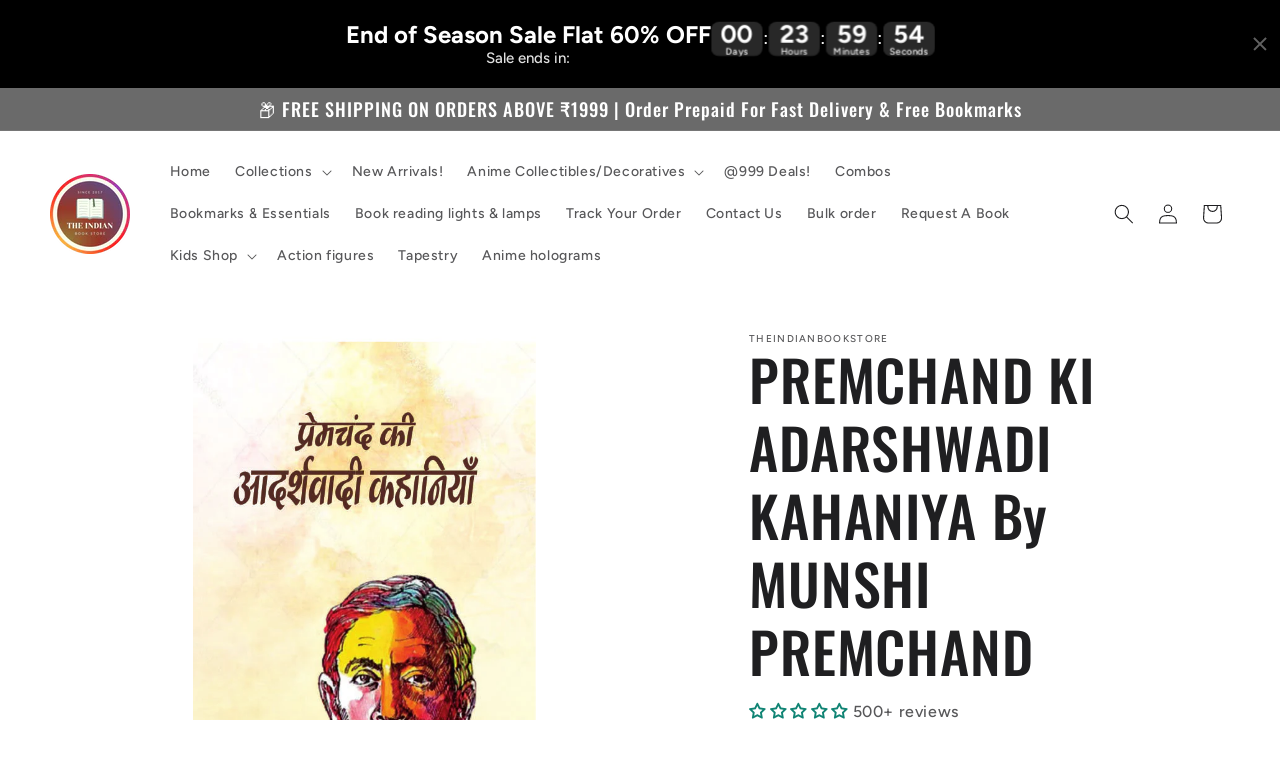

--- FILE ---
content_type: text/html; charset=utf-8
request_url: https://www.theindianbookstore.in/products/premchand-ki-adarshwadi-kahaniya-by-munshi-premchand
body_size: 61702
content:
<!doctype html>
<html class="no-js" lang="en">
  <head>
    <meta charset="utf-8">
    <meta http-equiv="X-UA-Compatible" content="IE=edge">
    <meta name="viewport" content="width=device-width,initial-scale=1">
    <meta name="theme-color" content="">
    <link rel="canonical" href="https://www.theindianbookstore.in/products/premchand-ki-adarshwadi-kahaniya-by-munshi-premchand"><link rel="icon" type="image/png" href="//www.theindianbookstore.in/cdn/shop/files/1658768505227_1.png?crop=center&height=32&v=1658952871&width=32"><link rel="preconnect" href="https://fonts.shopifycdn.com" crossorigin><title>
      PREMCHAND KI ADARSHWADI KAHANIYA By MUNSHI PREMCHAND
 &ndash; The Indian Book Store</title>

    
      <meta name="description" content="सभी जानते हैं, पढ़ना एक कला है, पढ़ना दिमाग को विस्तृत करता है और व्यक्तित्व को निखारता है। लेकिन हर कोई नहीं जानता कि क्या और कैसे पढ़ना है। इसलिए हमने आपकी पसंद-नापसंद को ध्यान में रखते हुए सरल, आसान भाषा में यह पुस्तक तैयार की है। प्रस्तुत पुस्तक प्रेमचंद की सर्वश्रेष्ठ कहानियों में विषय को प्रस्तुत किया गया है, जिस">
    

    

<meta property="og:site_name" content="The Indian Book Store">
<meta property="og:url" content="https://www.theindianbookstore.in/products/premchand-ki-adarshwadi-kahaniya-by-munshi-premchand">
<meta property="og:title" content="PREMCHAND KI ADARSHWADI KAHANIYA By MUNSHI PREMCHAND">
<meta property="og:type" content="product">
<meta property="og:description" content="सभी जानते हैं, पढ़ना एक कला है, पढ़ना दिमाग को विस्तृत करता है और व्यक्तित्व को निखारता है। लेकिन हर कोई नहीं जानता कि क्या और कैसे पढ़ना है। इसलिए हमने आपकी पसंद-नापसंद को ध्यान में रखते हुए सरल, आसान भाषा में यह पुस्तक तैयार की है। प्रस्तुत पुस्तक प्रेमचंद की सर्वश्रेष्ठ कहानियों में विषय को प्रस्तुत किया गया है, जिस"><meta property="og:image" content="http://www.theindianbookstore.in/cdn/shop/files/image-006.png?v=1694591055">
  <meta property="og:image:secure_url" content="https://www.theindianbookstore.in/cdn/shop/files/image-006.png?v=1694591055">
  <meta property="og:image:width" content="552">
  <meta property="og:image:height" content="884"><meta property="og:price:amount" content="239.00">
  <meta property="og:price:currency" content="INR"><meta name="twitter:card" content="summary_large_image">
<meta name="twitter:title" content="PREMCHAND KI ADARSHWADI KAHANIYA By MUNSHI PREMCHAND">
<meta name="twitter:description" content="सभी जानते हैं, पढ़ना एक कला है, पढ़ना दिमाग को विस्तृत करता है और व्यक्तित्व को निखारता है। लेकिन हर कोई नहीं जानता कि क्या और कैसे पढ़ना है। इसलिए हमने आपकी पसंद-नापसंद को ध्यान में रखते हुए सरल, आसान भाषा में यह पुस्तक तैयार की है। प्रस्तुत पुस्तक प्रेमचंद की सर्वश्रेष्ठ कहानियों में विषय को प्रस्तुत किया गया है, जिस">


    <script src="//www.theindianbookstore.in/cdn/shop/t/21/assets/constants.js?v=58251544750838685771765800383" defer="defer"></script>
    <script src="//www.theindianbookstore.in/cdn/shop/t/21/assets/pubsub.js?v=158357773527763999511765800393" defer="defer"></script>
    <script src="//www.theindianbookstore.in/cdn/shop/t/21/assets/global.js?v=106116626045777747121765800386" defer="defer"></script><script src="//www.theindianbookstore.in/cdn/shop/t/21/assets/animations.js?v=88693664871331136111765800362" defer="defer"></script><script>window.performance && window.performance.mark && window.performance.mark('shopify.content_for_header.start');</script><meta name="google-site-verification" content="xR23nM8CNZ_LRx_4jwNd---ykyQsDxFjYejsqfQiEXo">
<meta id="shopify-digital-wallet" name="shopify-digital-wallet" content="/59038302344/digital_wallets/dialog">
<link rel="alternate" type="application/json+oembed" href="https://www.theindianbookstore.in/products/premchand-ki-adarshwadi-kahaniya-by-munshi-premchand.oembed">
<script async="async" src="/checkouts/internal/preloads.js?locale=en-IN"></script>
<script id="shopify-features" type="application/json">{"accessToken":"698cb39d9925f243293d32d4697c4c90","betas":["rich-media-storefront-analytics"],"domain":"www.theindianbookstore.in","predictiveSearch":true,"shopId":59038302344,"locale":"en"}</script>
<script>var Shopify = Shopify || {};
Shopify.shop = "theindianbookstore.myshopify.com";
Shopify.locale = "en";
Shopify.currency = {"active":"INR","rate":"1.0"};
Shopify.country = "IN";
Shopify.theme = {"name":"Magic Side cart - 15-Dec-2025","id":145549623432,"schema_name":"Ride","schema_version":"13.0.1","theme_store_id":1500,"role":"main"};
Shopify.theme.handle = "null";
Shopify.theme.style = {"id":null,"handle":null};
Shopify.cdnHost = "www.theindianbookstore.in/cdn";
Shopify.routes = Shopify.routes || {};
Shopify.routes.root = "/";</script>
<script type="module">!function(o){(o.Shopify=o.Shopify||{}).modules=!0}(window);</script>
<script>!function(o){function n(){var o=[];function n(){o.push(Array.prototype.slice.apply(arguments))}return n.q=o,n}var t=o.Shopify=o.Shopify||{};t.loadFeatures=n(),t.autoloadFeatures=n()}(window);</script>
<script id="shop-js-analytics" type="application/json">{"pageType":"product"}</script>
<script defer="defer" async type="module" src="//www.theindianbookstore.in/cdn/shopifycloud/shop-js/modules/v2/client.init-shop-cart-sync_BT-GjEfc.en.esm.js"></script>
<script defer="defer" async type="module" src="//www.theindianbookstore.in/cdn/shopifycloud/shop-js/modules/v2/chunk.common_D58fp_Oc.esm.js"></script>
<script defer="defer" async type="module" src="//www.theindianbookstore.in/cdn/shopifycloud/shop-js/modules/v2/chunk.modal_xMitdFEc.esm.js"></script>
<script type="module">
  await import("//www.theindianbookstore.in/cdn/shopifycloud/shop-js/modules/v2/client.init-shop-cart-sync_BT-GjEfc.en.esm.js");
await import("//www.theindianbookstore.in/cdn/shopifycloud/shop-js/modules/v2/chunk.common_D58fp_Oc.esm.js");
await import("//www.theindianbookstore.in/cdn/shopifycloud/shop-js/modules/v2/chunk.modal_xMitdFEc.esm.js");

  window.Shopify.SignInWithShop?.initShopCartSync?.({"fedCMEnabled":true,"windoidEnabled":true});

</script>
<script>(function() {
  var isLoaded = false;
  function asyncLoad() {
    if (isLoaded) return;
    isLoaded = true;
    var urls = ["https:\/\/cdn5.hextom.com\/js\/vimotia.js?shop=theindianbookstore.myshopify.com","https:\/\/ecommplugins-scripts.trustpilot.com\/v2.1\/js\/header.min.js?settings=eyJrZXkiOiJIbGxVUEQyVHdWSFhmTzZkIiwicyI6InNrdSJ9\u0026shop=theindianbookstore.myshopify.com","https:\/\/ecommplugins-scripts.trustpilot.com\/v2.1\/js\/success.min.js?settings=eyJrZXkiOiJIbGxVUEQyVHdWSFhmTzZkIiwicyI6InNrdSIsInQiOlsib3JkZXJzL2Z1bGZpbGxlZCJdLCJ2IjoiIiwiYSI6IiJ9\u0026shop=theindianbookstore.myshopify.com","https:\/\/ecommplugins-trustboxsettings.trustpilot.com\/theindianbookstore.myshopify.com.js?settings=1751639662382\u0026shop=theindianbookstore.myshopify.com","https:\/\/widget.trustpilot.com\/bootstrap\/v5\/tp.widget.sync.bootstrap.min.js?shop=theindianbookstore.myshopify.com","https:\/\/sticky.good-apps.co\/storage\/js\/sticky_add_to_cart-theindianbookstore.myshopify.com.js?ver=10\u0026shop=theindianbookstore.myshopify.com"];
    for (var i = 0; i < urls.length; i++) {
      var s = document.createElement('script');
      s.type = 'text/javascript';
      s.async = true;
      s.src = urls[i];
      var x = document.getElementsByTagName('script')[0];
      x.parentNode.insertBefore(s, x);
    }
  };
  if(window.attachEvent) {
    window.attachEvent('onload', asyncLoad);
  } else {
    window.addEventListener('load', asyncLoad, false);
  }
})();</script>
<script id="__st">var __st={"a":59038302344,"offset":-18000,"reqid":"59e34e91-4fac-4f7b-96df-6d982049f3a0-1769052361","pageurl":"www.theindianbookstore.in\/products\/premchand-ki-adarshwadi-kahaniya-by-munshi-premchand","u":"074049cf8f5f","p":"product","rtyp":"product","rid":7528444297352};</script>
<script>window.ShopifyPaypalV4VisibilityTracking = true;</script>
<script id="captcha-bootstrap">!function(){'use strict';const t='contact',e='account',n='new_comment',o=[[t,t],['blogs',n],['comments',n],[t,'customer']],c=[[e,'customer_login'],[e,'guest_login'],[e,'recover_customer_password'],[e,'create_customer']],r=t=>t.map((([t,e])=>`form[action*='/${t}']:not([data-nocaptcha='true']) input[name='form_type'][value='${e}']`)).join(','),a=t=>()=>t?[...document.querySelectorAll(t)].map((t=>t.form)):[];function s(){const t=[...o],e=r(t);return a(e)}const i='password',u='form_key',d=['recaptcha-v3-token','g-recaptcha-response','h-captcha-response',i],f=()=>{try{return window.sessionStorage}catch{return}},m='__shopify_v',_=t=>t.elements[u];function p(t,e,n=!1){try{const o=window.sessionStorage,c=JSON.parse(o.getItem(e)),{data:r}=function(t){const{data:e,action:n}=t;return t[m]||n?{data:e,action:n}:{data:t,action:n}}(c);for(const[e,n]of Object.entries(r))t.elements[e]&&(t.elements[e].value=n);n&&o.removeItem(e)}catch(o){console.error('form repopulation failed',{error:o})}}const l='form_type',E='cptcha';function T(t){t.dataset[E]=!0}const w=window,h=w.document,L='Shopify',v='ce_forms',y='captcha';let A=!1;((t,e)=>{const n=(g='f06e6c50-85a8-45c8-87d0-21a2b65856fe',I='https://cdn.shopify.com/shopifycloud/storefront-forms-hcaptcha/ce_storefront_forms_captcha_hcaptcha.v1.5.2.iife.js',D={infoText:'Protected by hCaptcha',privacyText:'Privacy',termsText:'Terms'},(t,e,n)=>{const o=w[L][v],c=o.bindForm;if(c)return c(t,g,e,D).then(n);var r;o.q.push([[t,g,e,D],n]),r=I,A||(h.body.append(Object.assign(h.createElement('script'),{id:'captcha-provider',async:!0,src:r})),A=!0)});var g,I,D;w[L]=w[L]||{},w[L][v]=w[L][v]||{},w[L][v].q=[],w[L][y]=w[L][y]||{},w[L][y].protect=function(t,e){n(t,void 0,e),T(t)},Object.freeze(w[L][y]),function(t,e,n,w,h,L){const[v,y,A,g]=function(t,e,n){const i=e?o:[],u=t?c:[],d=[...i,...u],f=r(d),m=r(i),_=r(d.filter((([t,e])=>n.includes(e))));return[a(f),a(m),a(_),s()]}(w,h,L),I=t=>{const e=t.target;return e instanceof HTMLFormElement?e:e&&e.form},D=t=>v().includes(t);t.addEventListener('submit',(t=>{const e=I(t);if(!e)return;const n=D(e)&&!e.dataset.hcaptchaBound&&!e.dataset.recaptchaBound,o=_(e),c=g().includes(e)&&(!o||!o.value);(n||c)&&t.preventDefault(),c&&!n&&(function(t){try{if(!f())return;!function(t){const e=f();if(!e)return;const n=_(t);if(!n)return;const o=n.value;o&&e.removeItem(o)}(t);const e=Array.from(Array(32),(()=>Math.random().toString(36)[2])).join('');!function(t,e){_(t)||t.append(Object.assign(document.createElement('input'),{type:'hidden',name:u})),t.elements[u].value=e}(t,e),function(t,e){const n=f();if(!n)return;const o=[...t.querySelectorAll(`input[type='${i}']`)].map((({name:t})=>t)),c=[...d,...o],r={};for(const[a,s]of new FormData(t).entries())c.includes(a)||(r[a]=s);n.setItem(e,JSON.stringify({[m]:1,action:t.action,data:r}))}(t,e)}catch(e){console.error('failed to persist form',e)}}(e),e.submit())}));const S=(t,e)=>{t&&!t.dataset[E]&&(n(t,e.some((e=>e===t))),T(t))};for(const o of['focusin','change'])t.addEventListener(o,(t=>{const e=I(t);D(e)&&S(e,y())}));const B=e.get('form_key'),M=e.get(l),P=B&&M;t.addEventListener('DOMContentLoaded',(()=>{const t=y();if(P)for(const e of t)e.elements[l].value===M&&p(e,B);[...new Set([...A(),...v().filter((t=>'true'===t.dataset.shopifyCaptcha))])].forEach((e=>S(e,t)))}))}(h,new URLSearchParams(w.location.search),n,t,e,['guest_login'])})(!1,!0)}();</script>
<script integrity="sha256-4kQ18oKyAcykRKYeNunJcIwy7WH5gtpwJnB7kiuLZ1E=" data-source-attribution="shopify.loadfeatures" defer="defer" src="//www.theindianbookstore.in/cdn/shopifycloud/storefront/assets/storefront/load_feature-a0a9edcb.js" crossorigin="anonymous"></script>
<script data-source-attribution="shopify.dynamic_checkout.dynamic.init">var Shopify=Shopify||{};Shopify.PaymentButton=Shopify.PaymentButton||{isStorefrontPortableWallets:!0,init:function(){window.Shopify.PaymentButton.init=function(){};var t=document.createElement("script");t.src="https://www.theindianbookstore.in/cdn/shopifycloud/portable-wallets/latest/portable-wallets.en.js",t.type="module",document.head.appendChild(t)}};
</script>
<script data-source-attribution="shopify.dynamic_checkout.buyer_consent">
  function portableWalletsHideBuyerConsent(e){var t=document.getElementById("shopify-buyer-consent"),n=document.getElementById("shopify-subscription-policy-button");t&&n&&(t.classList.add("hidden"),t.setAttribute("aria-hidden","true"),n.removeEventListener("click",e))}function portableWalletsShowBuyerConsent(e){var t=document.getElementById("shopify-buyer-consent"),n=document.getElementById("shopify-subscription-policy-button");t&&n&&(t.classList.remove("hidden"),t.removeAttribute("aria-hidden"),n.addEventListener("click",e))}window.Shopify?.PaymentButton&&(window.Shopify.PaymentButton.hideBuyerConsent=portableWalletsHideBuyerConsent,window.Shopify.PaymentButton.showBuyerConsent=portableWalletsShowBuyerConsent);
</script>
<script>
  function portableWalletsCleanup(e){e&&e.src&&console.error("Failed to load portable wallets script "+e.src);var t=document.querySelectorAll("shopify-accelerated-checkout .shopify-payment-button__skeleton, shopify-accelerated-checkout-cart .wallet-cart-button__skeleton"),e=document.getElementById("shopify-buyer-consent");for(let e=0;e<t.length;e++)t[e].remove();e&&e.remove()}function portableWalletsNotLoadedAsModule(e){e instanceof ErrorEvent&&"string"==typeof e.message&&e.message.includes("import.meta")&&"string"==typeof e.filename&&e.filename.includes("portable-wallets")&&(window.removeEventListener("error",portableWalletsNotLoadedAsModule),window.Shopify.PaymentButton.failedToLoad=e,"loading"===document.readyState?document.addEventListener("DOMContentLoaded",window.Shopify.PaymentButton.init):window.Shopify.PaymentButton.init())}window.addEventListener("error",portableWalletsNotLoadedAsModule);
</script>

<script type="module" src="https://www.theindianbookstore.in/cdn/shopifycloud/portable-wallets/latest/portable-wallets.en.js" onError="portableWalletsCleanup(this)" crossorigin="anonymous"></script>
<script nomodule>
  document.addEventListener("DOMContentLoaded", portableWalletsCleanup);
</script>

<link id="shopify-accelerated-checkout-styles" rel="stylesheet" media="screen" href="https://www.theindianbookstore.in/cdn/shopifycloud/portable-wallets/latest/accelerated-checkout-backwards-compat.css" crossorigin="anonymous">
<style id="shopify-accelerated-checkout-cart">
        #shopify-buyer-consent {
  margin-top: 1em;
  display: inline-block;
  width: 100%;
}

#shopify-buyer-consent.hidden {
  display: none;
}

#shopify-subscription-policy-button {
  background: none;
  border: none;
  padding: 0;
  text-decoration: underline;
  font-size: inherit;
  cursor: pointer;
}

#shopify-subscription-policy-button::before {
  box-shadow: none;
}

      </style>
<script id="sections-script" data-sections="header" defer="defer" src="//www.theindianbookstore.in/cdn/shop/t/21/compiled_assets/scripts.js?v=10641"></script>
<script>window.performance && window.performance.mark && window.performance.mark('shopify.content_for_header.end');</script>


    <style data-shopify>
      @font-face {
  font-family: Figtree;
  font-weight: 500;
  font-style: normal;
  font-display: swap;
  src: url("//www.theindianbookstore.in/cdn/fonts/figtree/figtree_n5.3b6b7df38aa5986536945796e1f947445832047c.woff2") format("woff2"),
       url("//www.theindianbookstore.in/cdn/fonts/figtree/figtree_n5.f26bf6dcae278b0ed902605f6605fa3338e81dab.woff") format("woff");
}

      @font-face {
  font-family: Figtree;
  font-weight: 700;
  font-style: normal;
  font-display: swap;
  src: url("//www.theindianbookstore.in/cdn/fonts/figtree/figtree_n7.2fd9bfe01586148e644724096c9d75e8c7a90e55.woff2") format("woff2"),
       url("//www.theindianbookstore.in/cdn/fonts/figtree/figtree_n7.ea05de92d862f9594794ab281c4c3a67501ef5fc.woff") format("woff");
}

      @font-face {
  font-family: Figtree;
  font-weight: 500;
  font-style: italic;
  font-display: swap;
  src: url("//www.theindianbookstore.in/cdn/fonts/figtree/figtree_i5.969396f679a62854cf82dbf67acc5721e41351f0.woff2") format("woff2"),
       url("//www.theindianbookstore.in/cdn/fonts/figtree/figtree_i5.93bc1cad6c73ca9815f9777c49176dfc9d2890dd.woff") format("woff");
}

      @font-face {
  font-family: Figtree;
  font-weight: 700;
  font-style: italic;
  font-display: swap;
  src: url("//www.theindianbookstore.in/cdn/fonts/figtree/figtree_i7.06add7096a6f2ab742e09ec7e498115904eda1fe.woff2") format("woff2"),
       url("//www.theindianbookstore.in/cdn/fonts/figtree/figtree_i7.ee584b5fcaccdbb5518c0228158941f8df81b101.woff") format("woff");
}

      @font-face {
  font-family: Oswald;
  font-weight: 500;
  font-style: normal;
  font-display: swap;
  src: url("//www.theindianbookstore.in/cdn/fonts/oswald/oswald_n5.8ad4910bfdb43e150746ef7aa67f3553e3abe8e2.woff2") format("woff2"),
       url("//www.theindianbookstore.in/cdn/fonts/oswald/oswald_n5.93ee52108163c48c91111cf33b0a57021467b66e.woff") format("woff");
}


      
        :root,
        .color-scheme-1 {
          --color-background: 255,255,255;
        
          --gradient-background: #ffffff;
        

        

        --color-foreground: 31,31,33;
        --color-background-contrast: 191,191,191;
        --color-shadow: 255,255,255;
        --color-button: 31,31,33;
        --color-button-text: 255,255,255;
        --color-secondary-button: 255,255,255;
        --color-secondary-button-text: 31,31,33;
        --color-link: 31,31,33;
        --color-badge-foreground: 31,31,33;
        --color-badge-background: 255,255,255;
        --color-badge-border: 31,31,33;
        --payment-terms-background-color: rgb(255 255 255);
      }
      
        
        .color-scheme-2 {
          --color-background: 31,31,33;
        
          --gradient-background: #1f1f21;
        

        

        --color-foreground: 255,255,255;
        --color-background-contrast: 43,43,46;
        --color-shadow: 255,255,255;
        --color-button: 255,255,255;
        --color-button-text: 31,31,33;
        --color-secondary-button: 31,31,33;
        --color-secondary-button-text: 255,255,255;
        --color-link: 255,255,255;
        --color-badge-foreground: 255,255,255;
        --color-badge-background: 31,31,33;
        --color-badge-border: 255,255,255;
        --payment-terms-background-color: rgb(31 31 33);
      }
      
        
        .color-scheme-3 {
          --color-background: 255,255,255;
        
          --gradient-background: #ffffff;
        

        

        --color-foreground: 31,31,33;
        --color-background-contrast: 191,191,191;
        --color-shadow: 255,255,255;
        --color-button: 31,31,33;
        --color-button-text: 255,255,255;
        --color-secondary-button: 255,255,255;
        --color-secondary-button-text: 31,31,33;
        --color-link: 31,31,33;
        --color-badge-foreground: 31,31,33;
        --color-badge-background: 255,255,255;
        --color-badge-border: 31,31,33;
        --payment-terms-background-color: rgb(255 255 255);
      }
      
        
        .color-scheme-4 {
          --color-background: 227,252,2;
        
          --gradient-background: #e3fc02;
        

        

        --color-foreground: 31,31,33;
        --color-background-contrast: 113,126,1;
        --color-shadow: 255,255,255;
        --color-button: 31,31,33;
        --color-button-text: 227,252,2;
        --color-secondary-button: 227,252,2;
        --color-secondary-button-text: 31,31,33;
        --color-link: 31,31,33;
        --color-badge-foreground: 31,31,33;
        --color-badge-background: 227,252,2;
        --color-badge-border: 31,31,33;
        --payment-terms-background-color: rgb(227 252 2);
      }
      
        
        .color-scheme-5 {
          --color-background: 252,2,2;
        
          --gradient-background: #fc0202;
        

        

        --color-foreground: 255,255,255;
        --color-background-contrast: 126,1,1;
        --color-shadow: 255,255,255;
        --color-button: 31,31,33;
        --color-button-text: 252,2,2;
        --color-secondary-button: 252,2,2;
        --color-secondary-button-text: 31,31,33;
        --color-link: 31,31,33;
        --color-badge-foreground: 255,255,255;
        --color-badge-background: 252,2,2;
        --color-badge-border: 255,255,255;
        --payment-terms-background-color: rgb(252 2 2);
      }
      
        
        .color-scheme-380efd7a-fda3-4342-96b9-c34baaa53d9b {
          --color-background: 106,106,106;
        
          --gradient-background: #6a6a6a;
        

        

        --color-foreground: 255,255,255;
        --color-background-contrast: 42,42,42;
        --color-shadow: 255,255,255;
        --color-button: 106,106,106;
        --color-button-text: 31,31,33;
        --color-secondary-button: 106,106,106;
        --color-secondary-button-text: 31,31,33;
        --color-link: 31,31,33;
        --color-badge-foreground: 255,255,255;
        --color-badge-background: 106,106,106;
        --color-badge-border: 255,255,255;
        --payment-terms-background-color: rgb(106 106 106);
      }
      

      body, .color-scheme-1, .color-scheme-2, .color-scheme-3, .color-scheme-4, .color-scheme-5, .color-scheme-380efd7a-fda3-4342-96b9-c34baaa53d9b {
        color: rgba(var(--color-foreground), 0.75);
        background-color: rgb(var(--color-background));
      }

      :root {
        --font-body-family: Figtree, sans-serif;
        --font-body-style: normal;
        --font-body-weight: 500;
        --font-body-weight-bold: 800;

        --font-heading-family: Oswald, sans-serif;
        --font-heading-style: normal;
        --font-heading-weight: 500;

        --font-body-scale: 1.0;
        --font-heading-scale: 1.4;

        --media-padding: px;
        --media-border-opacity: 0.1;
        --media-border-width: 0px;
        --media-radius: 0px;
        --media-shadow-opacity: 0.0;
        --media-shadow-horizontal-offset: 0px;
        --media-shadow-vertical-offset: 4px;
        --media-shadow-blur-radius: 5px;
        --media-shadow-visible: 0;

        --page-width: 160rem;
        --page-width-margin: 0rem;

        --product-card-image-padding: 0.0rem;
        --product-card-corner-radius: 0.0rem;
        --product-card-text-alignment: left;
        --product-card-border-width: 0.0rem;
        --product-card-border-opacity: 0.1;
        --product-card-shadow-opacity: 0.0;
        --product-card-shadow-visible: 0;
        --product-card-shadow-horizontal-offset: 0.0rem;
        --product-card-shadow-vertical-offset: 0.4rem;
        --product-card-shadow-blur-radius: 0.5rem;

        --collection-card-image-padding: 0.0rem;
        --collection-card-corner-radius: 0.0rem;
        --collection-card-text-alignment: left;
        --collection-card-border-width: 0.0rem;
        --collection-card-border-opacity: 0.1;
        --collection-card-shadow-opacity: 0.0;
        --collection-card-shadow-visible: 0;
        --collection-card-shadow-horizontal-offset: 0.0rem;
        --collection-card-shadow-vertical-offset: 0.4rem;
        --collection-card-shadow-blur-radius: 0.5rem;

        --blog-card-image-padding: 0.0rem;
        --blog-card-corner-radius: 0.0rem;
        --blog-card-text-alignment: left;
        --blog-card-border-width: 0.0rem;
        --blog-card-border-opacity: 0.1;
        --blog-card-shadow-opacity: 0.0;
        --blog-card-shadow-visible: 0;
        --blog-card-shadow-horizontal-offset: 0.0rem;
        --blog-card-shadow-vertical-offset: 0.4rem;
        --blog-card-shadow-blur-radius: 0.5rem;

        --badge-corner-radius: 4.0rem;

        --popup-border-width: 1px;
        --popup-border-opacity: 0.1;
        --popup-corner-radius: 0px;
        --popup-shadow-opacity: 0.0;
        --popup-shadow-horizontal-offset: 0px;
        --popup-shadow-vertical-offset: 4px;
        --popup-shadow-blur-radius: 5px;

        --drawer-border-width: 1px;
        --drawer-border-opacity: 0.1;
        --drawer-shadow-opacity: 0.0;
        --drawer-shadow-horizontal-offset: 0px;
        --drawer-shadow-vertical-offset: 4px;
        --drawer-shadow-blur-radius: 5px;

        --spacing-sections-desktop: 52px;
        --spacing-sections-mobile: 36px;

        --grid-desktop-vertical-spacing: 40px;
        --grid-desktop-horizontal-spacing: 40px;
        --grid-mobile-vertical-spacing: 20px;
        --grid-mobile-horizontal-spacing: 20px;

        --text-boxes-border-opacity: 0.1;
        --text-boxes-border-width: 0px;
        --text-boxes-radius: 0px;
        --text-boxes-shadow-opacity: 0.0;
        --text-boxes-shadow-visible: 0;
        --text-boxes-shadow-horizontal-offset: 0px;
        --text-boxes-shadow-vertical-offset: 4px;
        --text-boxes-shadow-blur-radius: 5px;

        --buttons-radius: 0px;
        --buttons-radius-outset: 0px;
        --buttons-border-width: 1px;
        --buttons-border-opacity: 1.0;
        --buttons-shadow-opacity: 0.0;
        --buttons-shadow-visible: 0;
        --buttons-shadow-horizontal-offset: 0px;
        --buttons-shadow-vertical-offset: 4px;
        --buttons-shadow-blur-radius: 5px;
        --buttons-border-offset: 0px;

        --inputs-radius: 0px;
        --inputs-border-width: 1px;
        --inputs-border-opacity: 0.55;
        --inputs-shadow-opacity: 0.0;
        --inputs-shadow-horizontal-offset: 0px;
        --inputs-margin-offset: 0px;
        --inputs-shadow-vertical-offset: 4px;
        --inputs-shadow-blur-radius: 5px;
        --inputs-radius-outset: 0px;

        --variant-pills-radius: 40px;
        --variant-pills-border-width: 1px;
        --variant-pills-border-opacity: 0.55;
        --variant-pills-shadow-opacity: 0.0;
        --variant-pills-shadow-horizontal-offset: 0px;
        --variant-pills-shadow-vertical-offset: 4px;
        --variant-pills-shadow-blur-radius: 5px;
      }

      *,
      *::before,
      *::after {
        box-sizing: inherit;
      }

      html {
        box-sizing: border-box;
        font-size: calc(var(--font-body-scale) * 62.5%);
        height: 100%;
      }

      body {
        display: grid;
        grid-template-rows: auto auto 1fr auto;
        grid-template-columns: 100%;
        min-height: 100%;
        margin: 0;
        font-size: 1.5rem;
        letter-spacing: 0.06rem;
        line-height: calc(1 + 0.8 / var(--font-body-scale));
        font-family: var(--font-body-family);
        font-style: var(--font-body-style);
        font-weight: var(--font-body-weight);
      }

      @media screen and (min-width: 750px) {
        body {
          font-size: 1.6rem;
        }
      }
    </style>

    <link href="//www.theindianbookstore.in/cdn/shop/t/21/assets/base.css?v=25513028573540360251765800363" rel="stylesheet" type="text/css" media="all" />
<link rel="preload" as="font" href="//www.theindianbookstore.in/cdn/fonts/figtree/figtree_n5.3b6b7df38aa5986536945796e1f947445832047c.woff2" type="font/woff2" crossorigin><link rel="preload" as="font" href="//www.theindianbookstore.in/cdn/fonts/oswald/oswald_n5.8ad4910bfdb43e150746ef7aa67f3553e3abe8e2.woff2" type="font/woff2" crossorigin><link
        rel="stylesheet"
        href="//www.theindianbookstore.in/cdn/shop/t/21/assets/component-predictive-search.css?v=118923337488134913561765800377"
        media="print"
        onload="this.media='all'"
      ><script>
      document.documentElement.className = document.documentElement.className.replace('no-js', 'js');
      if (Shopify.designMode) {
        document.documentElement.classList.add('shopify-design-mode');
      }
    </script>
  <!-- BEGIN app block: shopify://apps/gsc-countdown-timer/blocks/countdown-bar/58dc5b1b-43d2-4209-b1f3-52aff31643ed --><style>
  .gta-block__error {
    display: flex;
    flex-flow: column nowrap;
    gap: 12px;
    padding: 32px;
    border-radius: 12px;
    margin: 12px 0;
    background-color: #fff1e3;
    color: #412d00;
  }

  .gta-block__error-title {
    font-size: 18px;
    font-weight: 600;
    line-height: 28px;
  }

  .gta-block__error-body {
    font-size: 14px;
    line-height: 24px;
  }
</style>

<script>
  (function () {
    try {
      window.GSC_COUNTDOWN_META = {
        product_collections: [{"id":284112453768,"handle":"classics","title":"Classics","updated_at":"2026-01-21T07:11:46-05:00","body_html":"","published_at":"2024-03-21T18:45:04-04:00","sort_order":"best-selling","template_suffix":"","disjunctive":true,"rules":[{"column":"tag","relation":"equals","condition":"classic"},{"column":"tag","relation":"equals","condition":"CLASSICS"},{"column":"tag","relation":"equals","condition":"CLASSIC STORIES"},{"column":"tag","relation":"equals","condition":"CLASSIC LITERATURE"},{"column":"tag","relation":"equals","condition":"CLASSICLITERATURE"}],"published_scope":"global"},{"id":284112027784,"handle":"fiction","title":"Fiction","updated_at":"2026-01-21T07:11:46-05:00","body_html":"","published_at":"2024-03-21T18:36:51-04:00","sort_order":"best-selling","template_suffix":"","disjunctive":true,"rules":[{"column":"tag","relation":"equals","condition":"fiction"},{"column":"tag","relation":"equals","condition":"story"},{"column":"tag","relation":"equals","condition":"SCIFI"},{"column":"tag","relation":"equals","condition":"SCIENCE FICTION"}],"published_scope":"global"},{"id":294301335688,"handle":"new-arrivals","title":"New Arrivals!","updated_at":"2026-01-21T09:27:54-05:00","body_html":"","published_at":"2025-01-23T17:01:11-05:00","sort_order":"created-desc","template_suffix":"","disjunctive":true,"rules":[{"column":"type","relation":"equals","condition":"Books"},{"column":"type","relation":"equals","condition":"Action Figure"},{"column":"type","relation":"equals","condition":"Katana\/Sword"},{"column":"type","relation":"equals","condition":"Manga"},{"column":"type","relation":"equals","condition":"NOVELS"}],"published_scope":"global"}],
        product_tags: ["CHILDRENFICTION","CLASSIC LITERATURE","fiction","INDIA","INDIAN LITERATURE","LITERARY FICTION","LITERATURE","MUNSHI PREMCHAND","PREMCHAND KI ADARSHWADI KAHANIYA","SHORT STORIES"],
      };

      const widgets = [{"bar":{"sticky":true,"justify":"center","position":"top","closeButton":{"color":"#616161","enabled":true}},"key":"GSC-BAR-XshEbAPeLGtS","type":"bar","timer":{"date":"2025-08-16T10:30:00.000+05:30","mode":"evergreen","daily":{"tz":"Asia\/Kolkata","endHours":23,"endMinutes":59,"repeatDays":[0,1,2,3,4,5,6],"startHours":0,"startMinutes":0},"hours":24,"onEnd":"restart","minutes":0,"seconds":0,"recurring":{"endHours":0,"endMinutes":0,"repeatDays":[],"startHours":0,"startMinutes":0},"scheduling":{"end":null,"start":null}},"content":{"align":"center","items":[{"id":"text-ZYmKpzgzTAit","type":"text","align":"left","color":"#ffffff","value":"End of Season Sale Flat 60% OFF","enabled":true,"padding":{"mobile":{},"desktop":{}},"fontFamily":"font1","fontWeight":"700","textTransform":"unset","mobileFontSize":"16px","desktopFontSize":"24px","mobileLineHeight":"1.3","desktopLineHeight":"1.2","mobileLetterSpacing":"0","desktopLetterSpacing":"0"},{"id":"text-kWQTwPtSqYNB","type":"text","align":"left","color":"#e0e0e0","value":"Sale ends in:","enabled":true,"padding":{"mobile":{},"desktop":{}},"fontFamily":"font1","fontWeight":"400","textTransform":"unset","mobileFontSize":"12px","desktopFontSize":"15px","mobileLineHeight":"1.3","desktopLineHeight":"1.3","mobileLetterSpacing":"0","desktopLetterSpacing":"0"},{"id":"timer-dYHNIrMOUQeW","type":"timer","view":"custom","border":{"size":"2px","color":"#FFFFFF","enabled":false},"digits":{"gap":"0px","color":"#ffffff","fontSize":"56px","fontFamily":"font2","fontWeight":"600"},"labels":{"days":"Days","color":"#ffffff","hours":"Hours","enabled":true,"minutes":"Minutes","seconds":"Seconds","fontSize":"21px","fontFamily":"font3","fontWeight":"500","textTransform":"unset"},"layout":"separate","margin":{"mobile":{},"desktop":{}},"radius":{"value":"18px","enabled":true},"shadow":{"type":"","color":"black","enabled":true},"enabled":true,"padding":{"mobile":{},"desktop":{"top":"0px"}},"fontSize":{"mobile":"14px","desktop":"18px"},"separator":{"type":"colon","color":"#ffffff","enabled":true},"background":{"blur":"2px","color":"#282828","enabled":true},"unitFormat":"d:h:m:s","mobileWidth":"160px","desktopWidth":"224px"},{"id":"button-RjKfEkWFwHKC","href":"https:\/\/shopify.com","type":"button","label":"Shop now","width":"content","border":{"size":"2px","color":"#000000","enabled":false},"margin":{"mobile":{"top":"0px","left":"0px","right":"0px","bottom":"0px"},"desktop":{"top":"0px","left":"0px","right":"0px","bottom":"0px"}},"radius":{"value":"8px","enabled":true},"target":"_self","enabled":false,"padding":{"mobile":{"top":"8px","left":"12px","right":"12px","bottom":"8px"},"desktop":{"top":"12px","left":"32px","right":"32px","bottom":"12px"}},"textColor":"#282828","background":{"blur":"0px","color":"#ffffff","enabled":true},"fontFamily":"font1","fontWeight":"500","textTransform":"unset","mobileFontSize":"12px","desktopFontSize":"14px","mobileLetterSpacing":"0","desktopLetterSpacing":"0"},{"id":"coupon-AlbqgjVZMgQb","code":"PASTE YOUR CODE","icon":{"type":"discount-star","enabled":true},"type":"coupon","label":"Save 35%","action":"copy","border":{"size":"1px","color":"#747474","enabled":true},"margin":{"mobile":{"top":"0px","left":"0px","right":"0px","bottom":"0px"},"desktop":{"top":"0px","left":"0px","right":"0px","bottom":"0px"}},"radius":{"value":"6px","enabled":true},"enabled":false,"padding":{"mobile":{"top":"4px","left":"12px","right":"12px","bottom":"4px"},"desktop":{"top":"8px","left":"16px","right":"16px","bottom":"8px"}},"textColor":"#ffffff","background":{"blur":"0px","color":"#2a2a2a","enabled":true},"fontFamily":"font1","fontWeight":"600","textTransform":"uppercase","mobileFontSize":"12px","desktopFontSize":"14px"}],"border":{"size":"1px","color":"#000000","enabled":false},"layout":"column","margin":{"mobile":{"top":"0px","left":"0px","right":"0px","bottom":"0px"},"desktop":{"top":"0px","left":"0px","right":"0px","bottom":"0px"}},"radius":{"value":"8px","enabled":false},"padding":{"mobile":{"top":"4px","left":"0px","right":"0px","bottom":"4px"},"desktop":{"top":"20px","left":"24px","right":"24px","bottom":"20px"}},"mobileGap":"6px","background":{"src":null,"blur":"8px","source":"color","bgColor":"#000000","enabled":true,"overlayColor":"rgba(0,0,0,0)"},"desktopGap":"24px","mobileWidth":"100%","desktopWidth":"400px","backgroundClick":{"url":"","target":"_self","enabled":false}},"enabled":true,"general":{"font1":"inherit","font2":"inherit","font3":"inherit","preset":"bar4","breakpoint":"768px"},"section":null,"userCss":"","targeting":{"geo":null,"pages":{"cart":true,"home":true,"other":true,"password":true,"products":{"mode":"all","tags":[],"enabled":true,"specificProducts":[],"productsInCollections":[]},"collections":{"mode":"all","items":[],"enabled":true}}}}];

      if (Array.isArray(window.GSC_COUNTDOWN_WIDGETS)) {
        window.GSC_COUNTDOWN_WIDGETS.push(...widgets);
      } else {
        window.GSC_COUNTDOWN_WIDGETS = widgets || [];
      }
    } catch (e) {
      console.log(e);
    }
  })();
</script>


<!-- END app block --><!-- BEGIN app block: shopify://apps/judge-me-reviews/blocks/judgeme_core/61ccd3b1-a9f2-4160-9fe9-4fec8413e5d8 --><!-- Start of Judge.me Core -->






<link rel="dns-prefetch" href="https://cdnwidget.judge.me">
<link rel="dns-prefetch" href="https://cdn.judge.me">
<link rel="dns-prefetch" href="https://cdn1.judge.me">
<link rel="dns-prefetch" href="https://api.judge.me">

<script data-cfasync='false' class='jdgm-settings-script'>window.jdgmSettings={"pagination":5,"disable_web_reviews":false,"badge_no_review_text":"500+ reviews","badge_n_reviews_text":"{{ 500+ }} review/reviews","hide_badge_preview_if_no_reviews":false,"badge_hide_text":false,"enforce_center_preview_badge":false,"widget_title":"Customer Reviews","widget_open_form_text":"Write a review","widget_close_form_text":"Cancel review","widget_refresh_page_text":"Refresh page","widget_summary_text":"Based on {{ number_of_reviews }} review/reviews","widget_no_review_text":"Be the first to write a review","widget_name_field_text":"Display name","widget_verified_name_field_text":"Verified Name (public)","widget_name_placeholder_text":"Display name","widget_required_field_error_text":"This field is required.","widget_email_field_text":"Email address","widget_verified_email_field_text":"Verified Email (private, can not be edited)","widget_email_placeholder_text":"Your email address","widget_email_field_error_text":"Please enter a valid email address.","widget_rating_field_text":"Rating","widget_review_title_field_text":"Review Title","widget_review_title_placeholder_text":"Give your review a title","widget_review_body_field_text":"Review content","widget_review_body_placeholder_text":"Start writing here...","widget_pictures_field_text":"Picture/Video (optional)","widget_submit_review_text":"Submit Review","widget_submit_verified_review_text":"Submit Verified Review","widget_submit_success_msg_with_auto_publish":"Thank you! Please refresh the page in a few moments to see your review. You can remove or edit your review by logging into \u003ca href='https://judge.me/login' target='_blank' rel='nofollow noopener'\u003eJudge.me\u003c/a\u003e","widget_submit_success_msg_no_auto_publish":"Thank you! Your review will be published as soon as it is approved by the shop admin. You can remove or edit your review by logging into \u003ca href='https://judge.me/login' target='_blank' rel='nofollow noopener'\u003eJudge.me\u003c/a\u003e","widget_show_default_reviews_out_of_total_text":"Showing {{ n_reviews_shown }} out of {{ n_reviews }} reviews.","widget_show_all_link_text":"Show all","widget_show_less_link_text":"Show less","widget_author_said_text":"{{ reviewer_name }} said:","widget_days_text":"{{ n }} days ago","widget_weeks_text":"{{ n }} week/weeks ago","widget_months_text":"{{ n }} month/months ago","widget_years_text":"{{ n }} year/years ago","widget_yesterday_text":"Yesterday","widget_today_text":"Today","widget_replied_text":"\u003e\u003e {{ shop_name }} replied:","widget_read_more_text":"Read more","widget_reviewer_name_as_initial":"","widget_rating_filter_color":"#fbcd0a","widget_rating_filter_see_all_text":"See all reviews","widget_sorting_most_recent_text":"Most Recent","widget_sorting_highest_rating_text":"Highest Rating","widget_sorting_lowest_rating_text":"Lowest Rating","widget_sorting_with_pictures_text":"Only Pictures","widget_sorting_most_helpful_text":"Most Helpful","widget_open_question_form_text":"Ask a question","widget_reviews_subtab_text":"Reviews","widget_questions_subtab_text":"Questions","widget_question_label_text":"Question","widget_answer_label_text":"Answer","widget_question_placeholder_text":"Write your question here","widget_submit_question_text":"Submit Question","widget_question_submit_success_text":"Thank you for your question! We will notify you once it gets answered.","verified_badge_text":"Verified","verified_badge_bg_color":"","verified_badge_text_color":"","verified_badge_placement":"left-of-reviewer-name","widget_review_max_height":"","widget_hide_border":false,"widget_social_share":false,"widget_thumb":false,"widget_review_location_show":false,"widget_location_format":"","all_reviews_include_out_of_store_products":true,"all_reviews_out_of_store_text":"(out of store)","all_reviews_pagination":100,"all_reviews_product_name_prefix_text":"about","enable_review_pictures":true,"enable_question_anwser":false,"widget_theme":"default","review_date_format":"mm/dd/yyyy","default_sort_method":"most-recent","widget_product_reviews_subtab_text":"Product Reviews","widget_shop_reviews_subtab_text":"Shop Reviews","widget_other_products_reviews_text":"Reviews for other products","widget_store_reviews_subtab_text":"Store reviews","widget_no_store_reviews_text":"This store hasn't received any reviews yet","widget_web_restriction_product_reviews_text":"This product hasn't received any reviews yet","widget_no_items_text":"No items found","widget_show_more_text":"Show more","widget_write_a_store_review_text":"Write a Store Review","widget_other_languages_heading":"Reviews in Other Languages","widget_translate_review_text":"Translate review to {{ language }}","widget_translating_review_text":"Translating...","widget_show_original_translation_text":"Show original ({{ language }})","widget_translate_review_failed_text":"Review couldn't be translated.","widget_translate_review_retry_text":"Retry","widget_translate_review_try_again_later_text":"Try again later","show_product_url_for_grouped_product":false,"widget_sorting_pictures_first_text":"Pictures First","show_pictures_on_all_rev_page_mobile":false,"show_pictures_on_all_rev_page_desktop":false,"floating_tab_hide_mobile_install_preference":false,"floating_tab_button_name":"★ Reviews","floating_tab_title":"Let customers speak for us","floating_tab_button_color":"","floating_tab_button_background_color":"","floating_tab_url":"","floating_tab_url_enabled":false,"floating_tab_tab_style":"text","all_reviews_text_badge_text":"Customers rate us {{ shop.metafields.judgeme.all_reviews_rating | round: 1 }}/5 based on {{ shop.metafields.judgeme.all_reviews_count }} reviews.","all_reviews_text_badge_text_branded_style":"{{ shop.metafields.judgeme.all_reviews_rating | round: 1 }} out of 5 stars based on {{ shop.metafields.judgeme.all_reviews_count }} reviews","is_all_reviews_text_badge_a_link":false,"show_stars_for_all_reviews_text_badge":false,"all_reviews_text_badge_url":"","all_reviews_text_style":"branded","all_reviews_text_color_style":"judgeme_brand_color","all_reviews_text_color":"#108474","all_reviews_text_show_jm_brand":false,"featured_carousel_show_header":true,"featured_carousel_title":"Let customers speak for us","testimonials_carousel_title":"Customers are saying","videos_carousel_title":"Real customer stories","cards_carousel_title":"Customers are saying","featured_carousel_count_text":"from {{ n }} reviews","featured_carousel_add_link_to_all_reviews_page":false,"featured_carousel_url":"","featured_carousel_show_images":true,"featured_carousel_autoslide_interval":5,"featured_carousel_arrows_on_the_sides":false,"featured_carousel_height":250,"featured_carousel_width":80,"featured_carousel_image_size":0,"featured_carousel_image_height":250,"featured_carousel_arrow_color":"#eeeeee","verified_count_badge_style":"branded","verified_count_badge_orientation":"horizontal","verified_count_badge_color_style":"judgeme_brand_color","verified_count_badge_color":"#108474","is_verified_count_badge_a_link":false,"verified_count_badge_url":"","verified_count_badge_show_jm_brand":true,"widget_rating_preset_default":5,"widget_first_sub_tab":"product-reviews","widget_show_histogram":true,"widget_histogram_use_custom_color":false,"widget_pagination_use_custom_color":false,"widget_star_use_custom_color":false,"widget_verified_badge_use_custom_color":false,"widget_write_review_use_custom_color":false,"picture_reminder_submit_button":"Upload Pictures","enable_review_videos":false,"mute_video_by_default":false,"widget_sorting_videos_first_text":"Videos First","widget_review_pending_text":"Pending","featured_carousel_items_for_large_screen":3,"social_share_options_order":"Facebook,Twitter","remove_microdata_snippet":true,"disable_json_ld":false,"enable_json_ld_products":false,"preview_badge_show_question_text":false,"preview_badge_no_question_text":"No questions","preview_badge_n_question_text":"{{ number_of_questions }} question/questions","qa_badge_show_icon":false,"qa_badge_position":"same-row","remove_judgeme_branding":false,"widget_add_search_bar":false,"widget_search_bar_placeholder":"Search","widget_sorting_verified_only_text":"Verified only","featured_carousel_theme":"default","featured_carousel_show_rating":true,"featured_carousel_show_title":true,"featured_carousel_show_body":true,"featured_carousel_show_date":false,"featured_carousel_show_reviewer":true,"featured_carousel_show_product":false,"featured_carousel_header_background_color":"#108474","featured_carousel_header_text_color":"#ffffff","featured_carousel_name_product_separator":"reviewed","featured_carousel_full_star_background":"#108474","featured_carousel_empty_star_background":"#dadada","featured_carousel_vertical_theme_background":"#f9fafb","featured_carousel_verified_badge_enable":true,"featured_carousel_verified_badge_color":"#108474","featured_carousel_border_style":"round","featured_carousel_review_line_length_limit":3,"featured_carousel_more_reviews_button_text":"Read more reviews","featured_carousel_view_product_button_text":"View product","all_reviews_page_load_reviews_on":"scroll","all_reviews_page_load_more_text":"Load More Reviews","disable_fb_tab_reviews":false,"enable_ajax_cdn_cache":false,"widget_advanced_speed_features":5,"widget_public_name_text":"displayed publicly like","default_reviewer_name":"John Smith","default_reviewer_name_has_non_latin":true,"widget_reviewer_anonymous":"Anonymous","medals_widget_title":"Judge.me Review Medals","medals_widget_background_color":"#f9fafb","medals_widget_position":"footer_all_pages","medals_widget_border_color":"#f9fafb","medals_widget_verified_text_position":"left","medals_widget_use_monochromatic_version":false,"medals_widget_elements_color":"#108474","show_reviewer_avatar":true,"widget_invalid_yt_video_url_error_text":"Not a YouTube video URL","widget_max_length_field_error_text":"Please enter no more than {0} characters.","widget_show_country_flag":false,"widget_show_collected_via_shop_app":true,"widget_verified_by_shop_badge_style":"light","widget_verified_by_shop_text":"Verified by Shop","widget_show_photo_gallery":false,"widget_load_with_code_splitting":true,"widget_ugc_install_preference":false,"widget_ugc_title":"Made by us, Shared by you","widget_ugc_subtitle":"Tag us to see your picture featured in our page","widget_ugc_arrows_color":"#ffffff","widget_ugc_primary_button_text":"Buy Now","widget_ugc_primary_button_background_color":"#108474","widget_ugc_primary_button_text_color":"#ffffff","widget_ugc_primary_button_border_width":"0","widget_ugc_primary_button_border_style":"none","widget_ugc_primary_button_border_color":"#108474","widget_ugc_primary_button_border_radius":"25","widget_ugc_secondary_button_text":"Load More","widget_ugc_secondary_button_background_color":"#ffffff","widget_ugc_secondary_button_text_color":"#108474","widget_ugc_secondary_button_border_width":"2","widget_ugc_secondary_button_border_style":"solid","widget_ugc_secondary_button_border_color":"#108474","widget_ugc_secondary_button_border_radius":"25","widget_ugc_reviews_button_text":"View Reviews","widget_ugc_reviews_button_background_color":"#ffffff","widget_ugc_reviews_button_text_color":"#108474","widget_ugc_reviews_button_border_width":"2","widget_ugc_reviews_button_border_style":"solid","widget_ugc_reviews_button_border_color":"#108474","widget_ugc_reviews_button_border_radius":"25","widget_ugc_reviews_button_link_to":"judgeme-reviews-page","widget_ugc_show_post_date":true,"widget_ugc_max_width":"800","widget_rating_metafield_value_type":true,"widget_primary_color":"#108474","widget_enable_secondary_color":false,"widget_secondary_color":"#edf5f5","widget_summary_average_rating_text":"{{ average_rating }} out of 5","widget_media_grid_title":"Customer photos \u0026 videos","widget_media_grid_see_more_text":"See more","widget_round_style":false,"widget_show_product_medals":true,"widget_verified_by_judgeme_text":"Verified by Judge.me","widget_show_store_medals":true,"widget_verified_by_judgeme_text_in_store_medals":"Verified by Judge.me","widget_media_field_exceed_quantity_message":"Sorry, we can only accept {{ max_media }} for one review.","widget_media_field_exceed_limit_message":"{{ file_name }} is too large, please select a {{ media_type }} less than {{ size_limit }}MB.","widget_review_submitted_text":"Review Submitted!","widget_question_submitted_text":"Question Submitted!","widget_close_form_text_question":"Cancel","widget_write_your_answer_here_text":"Write your answer here","widget_enabled_branded_link":true,"widget_show_collected_by_judgeme":false,"widget_reviewer_name_color":"","widget_write_review_text_color":"","widget_write_review_bg_color":"","widget_collected_by_judgeme_text":"collected by Judge.me","widget_pagination_type":"standard","widget_load_more_text":"Load More","widget_load_more_color":"#108474","widget_full_review_text":"Full Review","widget_read_more_reviews_text":"Read More Reviews","widget_read_questions_text":"Read Questions","widget_questions_and_answers_text":"Questions \u0026 Answers","widget_verified_by_text":"Verified by","widget_verified_text":"Verified","widget_number_of_reviews_text":"{{ number_of_reviews }} reviews","widget_back_button_text":"Back","widget_next_button_text":"Next","widget_custom_forms_filter_button":"Filters","custom_forms_style":"horizontal","widget_show_review_information":false,"how_reviews_are_collected":"How reviews are collected?","widget_show_review_keywords":false,"widget_gdpr_statement":"How we use your data: We'll only contact you about the review you left, and only if necessary. By submitting your review, you agree to Judge.me's \u003ca href='https://judge.me/terms' target='_blank' rel='nofollow noopener'\u003eterms\u003c/a\u003e, \u003ca href='https://judge.me/privacy' target='_blank' rel='nofollow noopener'\u003eprivacy\u003c/a\u003e and \u003ca href='https://judge.me/content-policy' target='_blank' rel='nofollow noopener'\u003econtent\u003c/a\u003e policies.","widget_multilingual_sorting_enabled":false,"widget_translate_review_content_enabled":false,"widget_translate_review_content_method":"manual","popup_widget_review_selection":"automatically_with_pictures","popup_widget_round_border_style":true,"popup_widget_show_title":true,"popup_widget_show_body":true,"popup_widget_show_reviewer":false,"popup_widget_show_product":true,"popup_widget_show_pictures":true,"popup_widget_use_review_picture":true,"popup_widget_show_on_home_page":true,"popup_widget_show_on_product_page":true,"popup_widget_show_on_collection_page":true,"popup_widget_show_on_cart_page":true,"popup_widget_position":"bottom_left","popup_widget_first_review_delay":5,"popup_widget_duration":5,"popup_widget_interval":5,"popup_widget_review_count":5,"popup_widget_hide_on_mobile":true,"review_snippet_widget_round_border_style":true,"review_snippet_widget_card_color":"#FFFFFF","review_snippet_widget_slider_arrows_background_color":"#FFFFFF","review_snippet_widget_slider_arrows_color":"#000000","review_snippet_widget_star_color":"#108474","show_product_variant":false,"all_reviews_product_variant_label_text":"Variant: ","widget_show_verified_branding":true,"widget_ai_summary_title":"Customers say","widget_ai_summary_disclaimer":"AI-powered review summary based on recent customer reviews","widget_show_ai_summary":false,"widget_show_ai_summary_bg":false,"widget_show_review_title_input":false,"redirect_reviewers_invited_via_email":"external_form","request_store_review_after_product_review":false,"request_review_other_products_in_order":false,"review_form_color_scheme":"default","review_form_corner_style":"square","review_form_star_color":{},"review_form_text_color":"#333333","review_form_background_color":"#ffffff","review_form_field_background_color":"#fafafa","review_form_button_color":{},"review_form_button_text_color":"#ffffff","review_form_modal_overlay_color":"#000000","review_content_screen_title_text":"How would you rate this product?","review_content_introduction_text":"We would love it if you would share a bit about your experience.","store_review_form_title_text":"How would you rate this store?","store_review_form_introduction_text":"We would love it if you would share a bit about your experience.","show_review_guidance_text":true,"one_star_review_guidance_text":"Poor","five_star_review_guidance_text":"Great","customer_information_screen_title_text":"About you","customer_information_introduction_text":"Please tell us more about you.","custom_questions_screen_title_text":"Your experience in more detail","custom_questions_introduction_text":"Here are a few questions to help us understand more about your experience.","review_submitted_screen_title_text":"Thanks for your review!","review_submitted_screen_thank_you_text":"We are processing it and it will appear on the store soon.","review_submitted_screen_email_verification_text":"Please confirm your email by clicking the link we just sent you. This helps us keep reviews authentic.","review_submitted_request_store_review_text":"Would you like to share your experience of shopping with us?","review_submitted_review_other_products_text":"Would you like to review these products?","store_review_screen_title_text":"Would you like to share your experience of shopping with us?","store_review_introduction_text":"We value your feedback and use it to improve. Please share any thoughts or suggestions you have.","reviewer_media_screen_title_picture_text":"Share a picture","reviewer_media_introduction_picture_text":"Upload a photo to support your review.","reviewer_media_screen_title_video_text":"Share a video","reviewer_media_introduction_video_text":"Upload a video to support your review.","reviewer_media_screen_title_picture_or_video_text":"Share a picture or video","reviewer_media_introduction_picture_or_video_text":"Upload a photo or video to support your review.","reviewer_media_youtube_url_text":"Paste your Youtube URL here","advanced_settings_next_step_button_text":"Next","advanced_settings_close_review_button_text":"Close","modal_write_review_flow":true,"write_review_flow_required_text":"Required","write_review_flow_privacy_message_text":"We respect your privacy.","write_review_flow_anonymous_text":"Post review as anonymous","write_review_flow_visibility_text":"This won't be visible to other customers.","write_review_flow_multiple_selection_help_text":"Select as many as you like","write_review_flow_single_selection_help_text":"Select one option","write_review_flow_required_field_error_text":"This field is required","write_review_flow_invalid_email_error_text":"Please enter a valid email address","write_review_flow_max_length_error_text":"Max. {{ max_length }} characters.","write_review_flow_media_upload_text":"\u003cb\u003eClick to upload\u003c/b\u003e or drag and drop","write_review_flow_gdpr_statement":"We'll only contact you about your review if necessary. By submitting your review, you agree to our \u003ca href='https://judge.me/terms' target='_blank' rel='nofollow noopener'\u003eterms and conditions\u003c/a\u003e and \u003ca href='https://judge.me/privacy' target='_blank' rel='nofollow noopener'\u003eprivacy policy\u003c/a\u003e.","rating_only_reviews_enabled":false,"show_negative_reviews_help_screen":false,"new_review_flow_help_screen_rating_threshold":3,"negative_review_resolution_screen_title_text":"Tell us more","negative_review_resolution_text":"Your experience matters to us. If there were issues with your purchase, we're here to help. Feel free to reach out to us, we'd love the opportunity to make things right.","negative_review_resolution_button_text":"Contact us","negative_review_resolution_proceed_with_review_text":"Leave a review","negative_review_resolution_subject":"Issue with purchase from {{ shop_name }}.{{ order_name }}","preview_badge_collection_page_install_status":false,"widget_review_custom_css":"","preview_badge_custom_css":"","preview_badge_stars_count":"5-stars","featured_carousel_custom_css":"","floating_tab_custom_css":"","all_reviews_widget_custom_css":"","medals_widget_custom_css":"","verified_badge_custom_css":"","all_reviews_text_custom_css":"","transparency_badges_collected_via_store_invite":false,"transparency_badges_from_another_provider":false,"transparency_badges_collected_from_store_visitor":false,"transparency_badges_collected_by_verified_review_provider":false,"transparency_badges_earned_reward":false,"transparency_badges_collected_via_store_invite_text":"Review collected via store invitation","transparency_badges_from_another_provider_text":"Review collected from another provider","transparency_badges_collected_from_store_visitor_text":"Review collected from a store visitor","transparency_badges_written_in_google_text":"Review written in Google","transparency_badges_written_in_etsy_text":"Review written in Etsy","transparency_badges_written_in_shop_app_text":"Review written in Shop App","transparency_badges_earned_reward_text":"Review earned a reward for future purchase","product_review_widget_per_page":10,"widget_store_review_label_text":"Review about the store","checkout_comment_extension_title_on_product_page":"Customer Comments","checkout_comment_extension_num_latest_comment_show":5,"checkout_comment_extension_format":"name_and_timestamp","checkout_comment_customer_name":"last_initial","checkout_comment_comment_notification":true,"preview_badge_collection_page_install_preference":false,"preview_badge_home_page_install_preference":false,"preview_badge_product_page_install_preference":false,"review_widget_install_preference":"","review_carousel_install_preference":false,"floating_reviews_tab_install_preference":"none","verified_reviews_count_badge_install_preference":false,"all_reviews_text_install_preference":false,"review_widget_best_location":false,"judgeme_medals_install_preference":false,"review_widget_revamp_enabled":false,"review_widget_qna_enabled":false,"review_widget_header_theme":"minimal","review_widget_widget_title_enabled":true,"review_widget_header_text_size":"medium","review_widget_header_text_weight":"regular","review_widget_average_rating_style":"compact","review_widget_bar_chart_enabled":true,"review_widget_bar_chart_type":"numbers","review_widget_bar_chart_style":"standard","review_widget_expanded_media_gallery_enabled":false,"review_widget_reviews_section_theme":"standard","review_widget_image_style":"thumbnails","review_widget_review_image_ratio":"square","review_widget_stars_size":"medium","review_widget_verified_badge":"standard_text","review_widget_review_title_text_size":"medium","review_widget_review_text_size":"medium","review_widget_review_text_length":"medium","review_widget_number_of_columns_desktop":3,"review_widget_carousel_transition_speed":5,"review_widget_custom_questions_answers_display":"always","review_widget_button_text_color":"#FFFFFF","review_widget_text_color":"#000000","review_widget_lighter_text_color":"#7B7B7B","review_widget_corner_styling":"soft","review_widget_review_word_singular":"review","review_widget_review_word_plural":"reviews","review_widget_voting_label":"Helpful?","review_widget_shop_reply_label":"Reply from {{ shop_name }}:","review_widget_filters_title":"Filters","qna_widget_question_word_singular":"Question","qna_widget_question_word_plural":"Questions","qna_widget_answer_reply_label":"Answer from {{ answerer_name }}:","qna_content_screen_title_text":"Ask a question about this product","qna_widget_question_required_field_error_text":"Please enter your question.","qna_widget_flow_gdpr_statement":"We'll only contact you about your question if necessary. By submitting your question, you agree to our \u003ca href='https://judge.me/terms' target='_blank' rel='nofollow noopener'\u003eterms and conditions\u003c/a\u003e and \u003ca href='https://judge.me/privacy' target='_blank' rel='nofollow noopener'\u003eprivacy policy\u003c/a\u003e.","qna_widget_question_submitted_text":"Thanks for your question!","qna_widget_close_form_text_question":"Close","qna_widget_question_submit_success_text":"We’ll notify you by email when your question is answered.","all_reviews_widget_v2025_enabled":false,"all_reviews_widget_v2025_header_theme":"default","all_reviews_widget_v2025_widget_title_enabled":true,"all_reviews_widget_v2025_header_text_size":"medium","all_reviews_widget_v2025_header_text_weight":"regular","all_reviews_widget_v2025_average_rating_style":"compact","all_reviews_widget_v2025_bar_chart_enabled":true,"all_reviews_widget_v2025_bar_chart_type":"numbers","all_reviews_widget_v2025_bar_chart_style":"standard","all_reviews_widget_v2025_expanded_media_gallery_enabled":false,"all_reviews_widget_v2025_show_store_medals":true,"all_reviews_widget_v2025_show_photo_gallery":true,"all_reviews_widget_v2025_show_review_keywords":false,"all_reviews_widget_v2025_show_ai_summary":false,"all_reviews_widget_v2025_show_ai_summary_bg":false,"all_reviews_widget_v2025_add_search_bar":false,"all_reviews_widget_v2025_default_sort_method":"most-recent","all_reviews_widget_v2025_reviews_per_page":10,"all_reviews_widget_v2025_reviews_section_theme":"default","all_reviews_widget_v2025_image_style":"thumbnails","all_reviews_widget_v2025_review_image_ratio":"square","all_reviews_widget_v2025_stars_size":"medium","all_reviews_widget_v2025_verified_badge":"bold_badge","all_reviews_widget_v2025_review_title_text_size":"medium","all_reviews_widget_v2025_review_text_size":"medium","all_reviews_widget_v2025_review_text_length":"medium","all_reviews_widget_v2025_number_of_columns_desktop":3,"all_reviews_widget_v2025_carousel_transition_speed":5,"all_reviews_widget_v2025_custom_questions_answers_display":"always","all_reviews_widget_v2025_show_product_variant":false,"all_reviews_widget_v2025_show_reviewer_avatar":true,"all_reviews_widget_v2025_reviewer_name_as_initial":"","all_reviews_widget_v2025_review_location_show":false,"all_reviews_widget_v2025_location_format":"","all_reviews_widget_v2025_show_country_flag":false,"all_reviews_widget_v2025_verified_by_shop_badge_style":"light","all_reviews_widget_v2025_social_share":false,"all_reviews_widget_v2025_social_share_options_order":"Facebook,Twitter,LinkedIn,Pinterest","all_reviews_widget_v2025_pagination_type":"standard","all_reviews_widget_v2025_button_text_color":"#FFFFFF","all_reviews_widget_v2025_text_color":"#000000","all_reviews_widget_v2025_lighter_text_color":"#7B7B7B","all_reviews_widget_v2025_corner_styling":"soft","all_reviews_widget_v2025_title":"Customer reviews","all_reviews_widget_v2025_ai_summary_title":"Customers say about this store","all_reviews_widget_v2025_no_review_text":"Be the first to write a review","platform":"shopify","branding_url":"https://app.judge.me/reviews","branding_text":"Powered by Judge.me","locale":"en","reply_name":"The Indian Book Store","widget_version":"3.0","footer":true,"autopublish":true,"review_dates":true,"enable_custom_form":false,"shop_locale":"en","enable_multi_locales_translations":true,"show_review_title_input":false,"review_verification_email_status":"always","can_be_branded":false,"reply_name_text":"The Indian Book Store"};</script> <style class='jdgm-settings-style'>.jdgm-xx{left:0}:root{--jdgm-primary-color: #108474;--jdgm-secondary-color: rgba(16,132,116,0.1);--jdgm-star-color: #108474;--jdgm-write-review-text-color: white;--jdgm-write-review-bg-color: #108474;--jdgm-paginate-color: #108474;--jdgm-border-radius: 0;--jdgm-reviewer-name-color: #108474}.jdgm-histogram__bar-content{background-color:#108474}.jdgm-rev[data-verified-buyer=true] .jdgm-rev__icon.jdgm-rev__icon:after,.jdgm-rev__buyer-badge.jdgm-rev__buyer-badge{color:white;background-color:#108474}.jdgm-review-widget--small .jdgm-gallery.jdgm-gallery .jdgm-gallery__thumbnail-link:nth-child(8) .jdgm-gallery__thumbnail-wrapper.jdgm-gallery__thumbnail-wrapper:before{content:"See more"}@media only screen and (min-width: 768px){.jdgm-gallery.jdgm-gallery .jdgm-gallery__thumbnail-link:nth-child(8) .jdgm-gallery__thumbnail-wrapper.jdgm-gallery__thumbnail-wrapper:before{content:"See more"}}.jdgm-author-all-initials{display:none !important}.jdgm-author-last-initial{display:none !important}.jdgm-rev-widg__title{visibility:hidden}.jdgm-rev-widg__summary-text{visibility:hidden}.jdgm-prev-badge__text{visibility:hidden}.jdgm-rev__prod-link-prefix:before{content:'about'}.jdgm-rev__variant-label:before{content:'Variant: '}.jdgm-rev__out-of-store-text:before{content:'(out of store)'}@media only screen and (min-width: 768px){.jdgm-rev__pics .jdgm-rev_all-rev-page-picture-separator,.jdgm-rev__pics .jdgm-rev__product-picture{display:none}}@media only screen and (max-width: 768px){.jdgm-rev__pics .jdgm-rev_all-rev-page-picture-separator,.jdgm-rev__pics .jdgm-rev__product-picture{display:none}}.jdgm-preview-badge[data-template="product"]{display:none !important}.jdgm-preview-badge[data-template="collection"]{display:none !important}.jdgm-preview-badge[data-template="index"]{display:none !important}.jdgm-review-widget[data-from-snippet="true"]{display:none !important}.jdgm-verified-count-badget[data-from-snippet="true"]{display:none !important}.jdgm-carousel-wrapper[data-from-snippet="true"]{display:none !important}.jdgm-all-reviews-text[data-from-snippet="true"]{display:none !important}.jdgm-medals-section[data-from-snippet="true"]{display:none !important}.jdgm-ugc-media-wrapper[data-from-snippet="true"]{display:none !important}.jdgm-rev__transparency-badge[data-badge-type="review_collected_via_store_invitation"]{display:none !important}.jdgm-rev__transparency-badge[data-badge-type="review_collected_from_another_provider"]{display:none !important}.jdgm-rev__transparency-badge[data-badge-type="review_collected_from_store_visitor"]{display:none !important}.jdgm-rev__transparency-badge[data-badge-type="review_written_in_etsy"]{display:none !important}.jdgm-rev__transparency-badge[data-badge-type="review_written_in_google_business"]{display:none !important}.jdgm-rev__transparency-badge[data-badge-type="review_written_in_shop_app"]{display:none !important}.jdgm-rev__transparency-badge[data-badge-type="review_earned_for_future_purchase"]{display:none !important}.jdgm-review-snippet-widget .jdgm-rev-snippet-widget__cards-container .jdgm-rev-snippet-card{border-radius:8px;background:#fff}.jdgm-review-snippet-widget .jdgm-rev-snippet-widget__cards-container .jdgm-rev-snippet-card__rev-rating .jdgm-star{color:#108474}.jdgm-review-snippet-widget .jdgm-rev-snippet-widget__prev-btn,.jdgm-review-snippet-widget .jdgm-rev-snippet-widget__next-btn{border-radius:50%;background:#fff}.jdgm-review-snippet-widget .jdgm-rev-snippet-widget__prev-btn>svg,.jdgm-review-snippet-widget .jdgm-rev-snippet-widget__next-btn>svg{fill:#000}.jdgm-full-rev-modal.rev-snippet-widget .jm-mfp-container .jm-mfp-content,.jdgm-full-rev-modal.rev-snippet-widget .jm-mfp-container .jdgm-full-rev__icon,.jdgm-full-rev-modal.rev-snippet-widget .jm-mfp-container .jdgm-full-rev__pic-img,.jdgm-full-rev-modal.rev-snippet-widget .jm-mfp-container .jdgm-full-rev__reply{border-radius:8px}.jdgm-full-rev-modal.rev-snippet-widget .jm-mfp-container .jdgm-full-rev[data-verified-buyer="true"] .jdgm-full-rev__icon::after{border-radius:8px}.jdgm-full-rev-modal.rev-snippet-widget .jm-mfp-container .jdgm-full-rev .jdgm-rev__buyer-badge{border-radius:calc( 8px / 2 )}.jdgm-full-rev-modal.rev-snippet-widget .jm-mfp-container .jdgm-full-rev .jdgm-full-rev__replier::before{content:'The Indian Book Store'}.jdgm-full-rev-modal.rev-snippet-widget .jm-mfp-container .jdgm-full-rev .jdgm-full-rev__product-button{border-radius:calc( 8px * 6 )}
</style> <style class='jdgm-settings-style'></style>

  
  
  
  <style class='jdgm-miracle-styles'>
  @-webkit-keyframes jdgm-spin{0%{-webkit-transform:rotate(0deg);-ms-transform:rotate(0deg);transform:rotate(0deg)}100%{-webkit-transform:rotate(359deg);-ms-transform:rotate(359deg);transform:rotate(359deg)}}@keyframes jdgm-spin{0%{-webkit-transform:rotate(0deg);-ms-transform:rotate(0deg);transform:rotate(0deg)}100%{-webkit-transform:rotate(359deg);-ms-transform:rotate(359deg);transform:rotate(359deg)}}@font-face{font-family:'JudgemeStar';src:url("[data-uri]") format("woff");font-weight:normal;font-style:normal}.jdgm-star{font-family:'JudgemeStar';display:inline !important;text-decoration:none !important;padding:0 4px 0 0 !important;margin:0 !important;font-weight:bold;opacity:1;-webkit-font-smoothing:antialiased;-moz-osx-font-smoothing:grayscale}.jdgm-star:hover{opacity:1}.jdgm-star:last-of-type{padding:0 !important}.jdgm-star.jdgm--on:before{content:"\e000"}.jdgm-star.jdgm--off:before{content:"\e001"}.jdgm-star.jdgm--half:before{content:"\e002"}.jdgm-widget *{margin:0;line-height:1.4;-webkit-box-sizing:border-box;-moz-box-sizing:border-box;box-sizing:border-box;-webkit-overflow-scrolling:touch}.jdgm-hidden{display:none !important;visibility:hidden !important}.jdgm-temp-hidden{display:none}.jdgm-spinner{width:40px;height:40px;margin:auto;border-radius:50%;border-top:2px solid #eee;border-right:2px solid #eee;border-bottom:2px solid #eee;border-left:2px solid #ccc;-webkit-animation:jdgm-spin 0.8s infinite linear;animation:jdgm-spin 0.8s infinite linear}.jdgm-spinner:empty{display:block}.jdgm-prev-badge{display:block !important}

</style>


  
  
   


<script data-cfasync='false' class='jdgm-script'>
!function(e){window.jdgm=window.jdgm||{},jdgm.CDN_HOST="https://cdnwidget.judge.me/",jdgm.CDN_HOST_ALT="https://cdn2.judge.me/cdn/widget_frontend/",jdgm.API_HOST="https://api.judge.me/",jdgm.CDN_BASE_URL="https://cdn.shopify.com/extensions/019be17e-f3a5-7af8-ad6f-79a9f502fb85/judgeme-extensions-305/assets/",
jdgm.docReady=function(d){(e.attachEvent?"complete"===e.readyState:"loading"!==e.readyState)?
setTimeout(d,0):e.addEventListener("DOMContentLoaded",d)},jdgm.loadCSS=function(d,t,o,a){
!o&&jdgm.loadCSS.requestedUrls.indexOf(d)>=0||(jdgm.loadCSS.requestedUrls.push(d),
(a=e.createElement("link")).rel="stylesheet",a.class="jdgm-stylesheet",a.media="nope!",
a.href=d,a.onload=function(){this.media="all",t&&setTimeout(t)},e.body.appendChild(a))},
jdgm.loadCSS.requestedUrls=[],jdgm.loadJS=function(e,d){var t=new XMLHttpRequest;
t.onreadystatechange=function(){4===t.readyState&&(Function(t.response)(),d&&d(t.response))},
t.open("GET",e),t.onerror=function(){if(e.indexOf(jdgm.CDN_HOST)===0&&jdgm.CDN_HOST_ALT!==jdgm.CDN_HOST){var f=e.replace(jdgm.CDN_HOST,jdgm.CDN_HOST_ALT);jdgm.loadJS(f,d)}},t.send()},jdgm.docReady((function(){(window.jdgmLoadCSS||e.querySelectorAll(
".jdgm-widget, .jdgm-all-reviews-page").length>0)&&(jdgmSettings.widget_load_with_code_splitting?
parseFloat(jdgmSettings.widget_version)>=3?jdgm.loadCSS(jdgm.CDN_HOST+"widget_v3/base.css"):
jdgm.loadCSS(jdgm.CDN_HOST+"widget/base.css"):jdgm.loadCSS(jdgm.CDN_HOST+"shopify_v2.css"),
jdgm.loadJS(jdgm.CDN_HOST+"loa"+"der.js"))}))}(document);
</script>
<noscript><link rel="stylesheet" type="text/css" media="all" href="https://cdnwidget.judge.me/shopify_v2.css"></noscript>

<!-- BEGIN app snippet: theme_fix_tags --><script>
  (function() {
    var jdgmThemeFixes = null;
    if (!jdgmThemeFixes) return;
    var thisThemeFix = jdgmThemeFixes[Shopify.theme.id];
    if (!thisThemeFix) return;

    if (thisThemeFix.html) {
      document.addEventListener("DOMContentLoaded", function() {
        var htmlDiv = document.createElement('div');
        htmlDiv.classList.add('jdgm-theme-fix-html');
        htmlDiv.innerHTML = thisThemeFix.html;
        document.body.append(htmlDiv);
      });
    };

    if (thisThemeFix.css) {
      var styleTag = document.createElement('style');
      styleTag.classList.add('jdgm-theme-fix-style');
      styleTag.innerHTML = thisThemeFix.css;
      document.head.append(styleTag);
    };

    if (thisThemeFix.js) {
      var scriptTag = document.createElement('script');
      scriptTag.classList.add('jdgm-theme-fix-script');
      scriptTag.innerHTML = thisThemeFix.js;
      document.head.append(scriptTag);
    };
  })();
</script>
<!-- END app snippet -->
<!-- End of Judge.me Core -->



<!-- END app block --><script src="https://cdn.shopify.com/extensions/019a0283-dad8-7bc7-bb66-b523cba67540/countdown-app-root-55/assets/gsc-countdown-widget.js" type="text/javascript" defer="defer"></script>
<script src="https://cdn.shopify.com/extensions/019be17e-f3a5-7af8-ad6f-79a9f502fb85/judgeme-extensions-305/assets/loader.js" type="text/javascript" defer="defer"></script>
<script src="https://cdn.shopify.com/extensions/019b7cd0-6587-73c3-9937-bcc2249fa2c4/lb-upsell-227/assets/lb-selleasy.js" type="text/javascript" defer="defer"></script>
<script src="https://cdn.shopify.com/extensions/e335065e-c625-44a1-aa63-23fd6f758a7b/vimotia-shoppable-videos-ugc-24/assets/vimotia.js" type="text/javascript" defer="defer"></script>
<script src="https://cdn.shopify.com/extensions/019bdf9e-3164-7de4-aff4-fb7c32bcad1e/doran-shoppable-videos-1768983227/assets/drv-sdk.js" type="text/javascript" defer="defer"></script>
<link href="https://cdn.shopify.com/extensions/019bdf9e-3164-7de4-aff4-fb7c32bcad1e/doran-shoppable-videos-1768983227/assets/drv-app.css" rel="stylesheet" type="text/css" media="all">
<link href="https://monorail-edge.shopifysvc.com" rel="dns-prefetch">
<script>(function(){if ("sendBeacon" in navigator && "performance" in window) {try {var session_token_from_headers = performance.getEntriesByType('navigation')[0].serverTiming.find(x => x.name == '_s').description;} catch {var session_token_from_headers = undefined;}var session_cookie_matches = document.cookie.match(/_shopify_s=([^;]*)/);var session_token_from_cookie = session_cookie_matches && session_cookie_matches.length === 2 ? session_cookie_matches[1] : "";var session_token = session_token_from_headers || session_token_from_cookie || "";function handle_abandonment_event(e) {var entries = performance.getEntries().filter(function(entry) {return /monorail-edge.shopifysvc.com/.test(entry.name);});if (!window.abandonment_tracked && entries.length === 0) {window.abandonment_tracked = true;var currentMs = Date.now();var navigation_start = performance.timing.navigationStart;var payload = {shop_id: 59038302344,url: window.location.href,navigation_start,duration: currentMs - navigation_start,session_token,page_type: "product"};window.navigator.sendBeacon("https://monorail-edge.shopifysvc.com/v1/produce", JSON.stringify({schema_id: "online_store_buyer_site_abandonment/1.1",payload: payload,metadata: {event_created_at_ms: currentMs,event_sent_at_ms: currentMs}}));}}window.addEventListener('pagehide', handle_abandonment_event);}}());</script>
<script id="web-pixels-manager-setup">(function e(e,d,r,n,o){if(void 0===o&&(o={}),!Boolean(null===(a=null===(i=window.Shopify)||void 0===i?void 0:i.analytics)||void 0===a?void 0:a.replayQueue)){var i,a;window.Shopify=window.Shopify||{};var t=window.Shopify;t.analytics=t.analytics||{};var s=t.analytics;s.replayQueue=[],s.publish=function(e,d,r){return s.replayQueue.push([e,d,r]),!0};try{self.performance.mark("wpm:start")}catch(e){}var l=function(){var e={modern:/Edge?\/(1{2}[4-9]|1[2-9]\d|[2-9]\d{2}|\d{4,})\.\d+(\.\d+|)|Firefox\/(1{2}[4-9]|1[2-9]\d|[2-9]\d{2}|\d{4,})\.\d+(\.\d+|)|Chrom(ium|e)\/(9{2}|\d{3,})\.\d+(\.\d+|)|(Maci|X1{2}).+ Version\/(15\.\d+|(1[6-9]|[2-9]\d|\d{3,})\.\d+)([,.]\d+|)( \(\w+\)|)( Mobile\/\w+|) Safari\/|Chrome.+OPR\/(9{2}|\d{3,})\.\d+\.\d+|(CPU[ +]OS|iPhone[ +]OS|CPU[ +]iPhone|CPU IPhone OS|CPU iPad OS)[ +]+(15[._]\d+|(1[6-9]|[2-9]\d|\d{3,})[._]\d+)([._]\d+|)|Android:?[ /-](13[3-9]|1[4-9]\d|[2-9]\d{2}|\d{4,})(\.\d+|)(\.\d+|)|Android.+Firefox\/(13[5-9]|1[4-9]\d|[2-9]\d{2}|\d{4,})\.\d+(\.\d+|)|Android.+Chrom(ium|e)\/(13[3-9]|1[4-9]\d|[2-9]\d{2}|\d{4,})\.\d+(\.\d+|)|SamsungBrowser\/([2-9]\d|\d{3,})\.\d+/,legacy:/Edge?\/(1[6-9]|[2-9]\d|\d{3,})\.\d+(\.\d+|)|Firefox\/(5[4-9]|[6-9]\d|\d{3,})\.\d+(\.\d+|)|Chrom(ium|e)\/(5[1-9]|[6-9]\d|\d{3,})\.\d+(\.\d+|)([\d.]+$|.*Safari\/(?![\d.]+ Edge\/[\d.]+$))|(Maci|X1{2}).+ Version\/(10\.\d+|(1[1-9]|[2-9]\d|\d{3,})\.\d+)([,.]\d+|)( \(\w+\)|)( Mobile\/\w+|) Safari\/|Chrome.+OPR\/(3[89]|[4-9]\d|\d{3,})\.\d+\.\d+|(CPU[ +]OS|iPhone[ +]OS|CPU[ +]iPhone|CPU IPhone OS|CPU iPad OS)[ +]+(10[._]\d+|(1[1-9]|[2-9]\d|\d{3,})[._]\d+)([._]\d+|)|Android:?[ /-](13[3-9]|1[4-9]\d|[2-9]\d{2}|\d{4,})(\.\d+|)(\.\d+|)|Mobile Safari.+OPR\/([89]\d|\d{3,})\.\d+\.\d+|Android.+Firefox\/(13[5-9]|1[4-9]\d|[2-9]\d{2}|\d{4,})\.\d+(\.\d+|)|Android.+Chrom(ium|e)\/(13[3-9]|1[4-9]\d|[2-9]\d{2}|\d{4,})\.\d+(\.\d+|)|Android.+(UC? ?Browser|UCWEB|U3)[ /]?(15\.([5-9]|\d{2,})|(1[6-9]|[2-9]\d|\d{3,})\.\d+)\.\d+|SamsungBrowser\/(5\.\d+|([6-9]|\d{2,})\.\d+)|Android.+MQ{2}Browser\/(14(\.(9|\d{2,})|)|(1[5-9]|[2-9]\d|\d{3,})(\.\d+|))(\.\d+|)|K[Aa][Ii]OS\/(3\.\d+|([4-9]|\d{2,})\.\d+)(\.\d+|)/},d=e.modern,r=e.legacy,n=navigator.userAgent;return n.match(d)?"modern":n.match(r)?"legacy":"unknown"}(),u="modern"===l?"modern":"legacy",c=(null!=n?n:{modern:"",legacy:""})[u],f=function(e){return[e.baseUrl,"/wpm","/b",e.hashVersion,"modern"===e.buildTarget?"m":"l",".js"].join("")}({baseUrl:d,hashVersion:r,buildTarget:u}),m=function(e){var d=e.version,r=e.bundleTarget,n=e.surface,o=e.pageUrl,i=e.monorailEndpoint;return{emit:function(e){var a=e.status,t=e.errorMsg,s=(new Date).getTime(),l=JSON.stringify({metadata:{event_sent_at_ms:s},events:[{schema_id:"web_pixels_manager_load/3.1",payload:{version:d,bundle_target:r,page_url:o,status:a,surface:n,error_msg:t},metadata:{event_created_at_ms:s}}]});if(!i)return console&&console.warn&&console.warn("[Web Pixels Manager] No Monorail endpoint provided, skipping logging."),!1;try{return self.navigator.sendBeacon.bind(self.navigator)(i,l)}catch(e){}var u=new XMLHttpRequest;try{return u.open("POST",i,!0),u.setRequestHeader("Content-Type","text/plain"),u.send(l),!0}catch(e){return console&&console.warn&&console.warn("[Web Pixels Manager] Got an unhandled error while logging to Monorail."),!1}}}}({version:r,bundleTarget:l,surface:e.surface,pageUrl:self.location.href,monorailEndpoint:e.monorailEndpoint});try{o.browserTarget=l,function(e){var d=e.src,r=e.async,n=void 0===r||r,o=e.onload,i=e.onerror,a=e.sri,t=e.scriptDataAttributes,s=void 0===t?{}:t,l=document.createElement("script"),u=document.querySelector("head"),c=document.querySelector("body");if(l.async=n,l.src=d,a&&(l.integrity=a,l.crossOrigin="anonymous"),s)for(var f in s)if(Object.prototype.hasOwnProperty.call(s,f))try{l.dataset[f]=s[f]}catch(e){}if(o&&l.addEventListener("load",o),i&&l.addEventListener("error",i),u)u.appendChild(l);else{if(!c)throw new Error("Did not find a head or body element to append the script");c.appendChild(l)}}({src:f,async:!0,onload:function(){if(!function(){var e,d;return Boolean(null===(d=null===(e=window.Shopify)||void 0===e?void 0:e.analytics)||void 0===d?void 0:d.initialized)}()){var d=window.webPixelsManager.init(e)||void 0;if(d){var r=window.Shopify.analytics;r.replayQueue.forEach((function(e){var r=e[0],n=e[1],o=e[2];d.publishCustomEvent(r,n,o)})),r.replayQueue=[],r.publish=d.publishCustomEvent,r.visitor=d.visitor,r.initialized=!0}}},onerror:function(){return m.emit({status:"failed",errorMsg:"".concat(f," has failed to load")})},sri:function(e){var d=/^sha384-[A-Za-z0-9+/=]+$/;return"string"==typeof e&&d.test(e)}(c)?c:"",scriptDataAttributes:o}),m.emit({status:"loading"})}catch(e){m.emit({status:"failed",errorMsg:(null==e?void 0:e.message)||"Unknown error"})}}})({shopId: 59038302344,storefrontBaseUrl: "https://www.theindianbookstore.in",extensionsBaseUrl: "https://extensions.shopifycdn.com/cdn/shopifycloud/web-pixels-manager",monorailEndpoint: "https://monorail-edge.shopifysvc.com/unstable/produce_batch",surface: "storefront-renderer",enabledBetaFlags: ["2dca8a86"],webPixelsConfigList: [{"id":"1495662728","configuration":"{\"accountID\":\"selleasy-metrics-track\"}","eventPayloadVersion":"v1","runtimeContext":"STRICT","scriptVersion":"5aac1f99a8ca74af74cea751ede503d2","type":"APP","apiClientId":5519923,"privacyPurposes":[],"dataSharingAdjustments":{"protectedCustomerApprovalScopes":["read_customer_email","read_customer_name","read_customer_personal_data"]}},{"id":"1428881544","configuration":"{\"shopToken\":\"OEhMWWluaWFkRFU0aVBWMHBhR0FCMThOelQ1YmVJdUNZUT09LS1JelJVS0dCSVhmMTNIcmttLS1OWk5Hc215VVNpWHhkT0thdTBockJBPT0=\",\"trackingUrl\":\"https:\\\/\\\/events-ocu.zipify.com\\\/events\"}","eventPayloadVersion":"v1","runtimeContext":"STRICT","scriptVersion":"900ed9c7affd21e82057ec2f7c1b4546","type":"APP","apiClientId":4339901,"privacyPurposes":["ANALYTICS","MARKETING"],"dataSharingAdjustments":{"protectedCustomerApprovalScopes":["read_customer_personal_data"]}},{"id":"1210384520","configuration":"{\"accountID\":\"123\"}","eventPayloadVersion":"v1","runtimeContext":"STRICT","scriptVersion":"34ec193f4181a27cd4d169efecb483f6","type":"APP","apiClientId":257812725761,"privacyPurposes":["ANALYTICS","SALE_OF_DATA"],"dataSharingAdjustments":{"protectedCustomerApprovalScopes":[]}},{"id":"1072889992","configuration":"{\"pixel_id\":\"1417086312919367\",\"pixel_type\":\"facebook_pixel\"}","eventPayloadVersion":"v1","runtimeContext":"OPEN","scriptVersion":"ca16bc87fe92b6042fbaa3acc2fbdaa6","type":"APP","apiClientId":2329312,"privacyPurposes":["ANALYTICS","MARKETING","SALE_OF_DATA"],"dataSharingAdjustments":{"protectedCustomerApprovalScopes":["read_customer_address","read_customer_email","read_customer_name","read_customer_personal_data","read_customer_phone"]}},{"id":"1066893448","configuration":"{\"webPixelName\":\"Judge.me\"}","eventPayloadVersion":"v1","runtimeContext":"STRICT","scriptVersion":"34ad157958823915625854214640f0bf","type":"APP","apiClientId":683015,"privacyPurposes":["ANALYTICS"],"dataSharingAdjustments":{"protectedCustomerApprovalScopes":["read_customer_email","read_customer_name","read_customer_personal_data","read_customer_phone"]}},{"id":"855638152","configuration":"{\"accountID\":\"123\"}","eventPayloadVersion":"v1","runtimeContext":"STRICT","scriptVersion":"b877a7169d2f4260672d443abd7ee9ae","type":"APP","apiClientId":60741189633,"privacyPurposes":["ANALYTICS","MARKETING","SALE_OF_DATA"],"dataSharingAdjustments":{"protectedCustomerApprovalScopes":["read_customer_personal_data"]}},{"id":"744652936","configuration":"{\"shopId\": \"59038302344\", \"domain\": \"https:\/\/api.trustoo.io\/\"}","eventPayloadVersion":"v1","runtimeContext":"STRICT","scriptVersion":"ba09fa9fe3be54bc43d59b10cafc99bb","type":"APP","apiClientId":6212459,"privacyPurposes":["ANALYTICS","SALE_OF_DATA"],"dataSharingAdjustments":{"protectedCustomerApprovalScopes":["read_customer_address","read_customer_email","read_customer_name","read_customer_personal_data","read_customer_phone"]}},{"id":"443383944","configuration":"{\"config\":\"{\\\"pixel_id\\\":\\\"G-ZRXKY61MZF\\\",\\\"target_country\\\":\\\"IN\\\",\\\"gtag_events\\\":[{\\\"type\\\":\\\"begin_checkout\\\",\\\"action_label\\\":[\\\"G-ZRXKY61MZF\\\",\\\"AW-11454580380\\\/WtGGCLTIj4saEJyN_NUq\\\"]},{\\\"type\\\":\\\"search\\\",\\\"action_label\\\":[\\\"G-ZRXKY61MZF\\\",\\\"AW-11454580380\\\/MnhWCK7Ij4saEJyN_NUq\\\"]},{\\\"type\\\":\\\"view_item\\\",\\\"action_label\\\":[\\\"G-ZRXKY61MZF\\\",\\\"AW-11454580380\\\/XPpZCKvIj4saEJyN_NUq\\\",\\\"MC-ZPB7XNEG3X\\\"]},{\\\"type\\\":\\\"purchase\\\",\\\"action_label\\\":[\\\"G-ZRXKY61MZF\\\",\\\"AW-11454580380\\\/UZ7rCKXIj4saEJyN_NUq\\\",\\\"MC-ZPB7XNEG3X\\\"]},{\\\"type\\\":\\\"page_view\\\",\\\"action_label\\\":[\\\"G-ZRXKY61MZF\\\",\\\"AW-11454580380\\\/lV9iCKjIj4saEJyN_NUq\\\",\\\"MC-ZPB7XNEG3X\\\"]},{\\\"type\\\":\\\"add_payment_info\\\",\\\"action_label\\\":[\\\"G-ZRXKY61MZF\\\",\\\"AW-11454580380\\\/z5UxCLfIj4saEJyN_NUq\\\"]},{\\\"type\\\":\\\"add_to_cart\\\",\\\"action_label\\\":[\\\"G-ZRXKY61MZF\\\",\\\"AW-11454580380\\\/eOd1CLHIj4saEJyN_NUq\\\"]}],\\\"enable_monitoring_mode\\\":false}\"}","eventPayloadVersion":"v1","runtimeContext":"OPEN","scriptVersion":"b2a88bafab3e21179ed38636efcd8a93","type":"APP","apiClientId":1780363,"privacyPurposes":[],"dataSharingAdjustments":{"protectedCustomerApprovalScopes":["read_customer_address","read_customer_email","read_customer_name","read_customer_personal_data","read_customer_phone"]}},{"id":"shopify-app-pixel","configuration":"{}","eventPayloadVersion":"v1","runtimeContext":"STRICT","scriptVersion":"0450","apiClientId":"shopify-pixel","type":"APP","privacyPurposes":["ANALYTICS","MARKETING"]},{"id":"shopify-custom-pixel","eventPayloadVersion":"v1","runtimeContext":"LAX","scriptVersion":"0450","apiClientId":"shopify-pixel","type":"CUSTOM","privacyPurposes":["ANALYTICS","MARKETING"]}],isMerchantRequest: false,initData: {"shop":{"name":"The Indian Book Store","paymentSettings":{"currencyCode":"INR"},"myshopifyDomain":"theindianbookstore.myshopify.com","countryCode":"IN","storefrontUrl":"https:\/\/www.theindianbookstore.in"},"customer":null,"cart":null,"checkout":null,"productVariants":[{"price":{"amount":239.0,"currencyCode":"INR"},"product":{"title":"PREMCHAND KI ADARSHWADI KAHANIYA By MUNSHI PREMCHAND","vendor":"TheIndianBookStore","id":"7528444297352","untranslatedTitle":"PREMCHAND KI ADARSHWADI KAHANIYA By MUNSHI PREMCHAND","url":"\/products\/premchand-ki-adarshwadi-kahaniya-by-munshi-premchand","type":"NOVELS"},"id":"41287830012040","image":{"src":"\/\/www.theindianbookstore.in\/cdn\/shop\/files\/image-006.png?v=1694591055"},"sku":"TIBS-PREMCHANDKIADARSHWADIKAHANIYA","title":"Default Title","untranslatedTitle":"Default Title"}],"purchasingCompany":null},},"https://www.theindianbookstore.in/cdn","fcfee988w5aeb613cpc8e4bc33m6693e112",{"modern":"","legacy":""},{"shopId":"59038302344","storefrontBaseUrl":"https:\/\/www.theindianbookstore.in","extensionBaseUrl":"https:\/\/extensions.shopifycdn.com\/cdn\/shopifycloud\/web-pixels-manager","surface":"storefront-renderer","enabledBetaFlags":"[\"2dca8a86\"]","isMerchantRequest":"false","hashVersion":"fcfee988w5aeb613cpc8e4bc33m6693e112","publish":"custom","events":"[[\"page_viewed\",{}],[\"product_viewed\",{\"productVariant\":{\"price\":{\"amount\":239.0,\"currencyCode\":\"INR\"},\"product\":{\"title\":\"PREMCHAND KI ADARSHWADI KAHANIYA By MUNSHI PREMCHAND\",\"vendor\":\"TheIndianBookStore\",\"id\":\"7528444297352\",\"untranslatedTitle\":\"PREMCHAND KI ADARSHWADI KAHANIYA By MUNSHI PREMCHAND\",\"url\":\"\/products\/premchand-ki-adarshwadi-kahaniya-by-munshi-premchand\",\"type\":\"NOVELS\"},\"id\":\"41287830012040\",\"image\":{\"src\":\"\/\/www.theindianbookstore.in\/cdn\/shop\/files\/image-006.png?v=1694591055\"},\"sku\":\"TIBS-PREMCHANDKIADARSHWADIKAHANIYA\",\"title\":\"Default Title\",\"untranslatedTitle\":\"Default Title\"}}]]"});</script><script>
  window.ShopifyAnalytics = window.ShopifyAnalytics || {};
  window.ShopifyAnalytics.meta = window.ShopifyAnalytics.meta || {};
  window.ShopifyAnalytics.meta.currency = 'INR';
  var meta = {"product":{"id":7528444297352,"gid":"gid:\/\/shopify\/Product\/7528444297352","vendor":"TheIndianBookStore","type":"NOVELS","handle":"premchand-ki-adarshwadi-kahaniya-by-munshi-premchand","variants":[{"id":41287830012040,"price":23900,"name":"PREMCHAND KI ADARSHWADI KAHANIYA By MUNSHI PREMCHAND","public_title":null,"sku":"TIBS-PREMCHANDKIADARSHWADIKAHANIYA"}],"remote":false},"page":{"pageType":"product","resourceType":"product","resourceId":7528444297352,"requestId":"59e34e91-4fac-4f7b-96df-6d982049f3a0-1769052361"}};
  for (var attr in meta) {
    window.ShopifyAnalytics.meta[attr] = meta[attr];
  }
</script>
<script class="analytics">
  (function () {
    var customDocumentWrite = function(content) {
      var jquery = null;

      if (window.jQuery) {
        jquery = window.jQuery;
      } else if (window.Checkout && window.Checkout.$) {
        jquery = window.Checkout.$;
      }

      if (jquery) {
        jquery('body').append(content);
      }
    };

    var hasLoggedConversion = function(token) {
      if (token) {
        return document.cookie.indexOf('loggedConversion=' + token) !== -1;
      }
      return false;
    }

    var setCookieIfConversion = function(token) {
      if (token) {
        var twoMonthsFromNow = new Date(Date.now());
        twoMonthsFromNow.setMonth(twoMonthsFromNow.getMonth() + 2);

        document.cookie = 'loggedConversion=' + token + '; expires=' + twoMonthsFromNow;
      }
    }

    var trekkie = window.ShopifyAnalytics.lib = window.trekkie = window.trekkie || [];
    if (trekkie.integrations) {
      return;
    }
    trekkie.methods = [
      'identify',
      'page',
      'ready',
      'track',
      'trackForm',
      'trackLink'
    ];
    trekkie.factory = function(method) {
      return function() {
        var args = Array.prototype.slice.call(arguments);
        args.unshift(method);
        trekkie.push(args);
        return trekkie;
      };
    };
    for (var i = 0; i < trekkie.methods.length; i++) {
      var key = trekkie.methods[i];
      trekkie[key] = trekkie.factory(key);
    }
    trekkie.load = function(config) {
      trekkie.config = config || {};
      trekkie.config.initialDocumentCookie = document.cookie;
      var first = document.getElementsByTagName('script')[0];
      var script = document.createElement('script');
      script.type = 'text/javascript';
      script.onerror = function(e) {
        var scriptFallback = document.createElement('script');
        scriptFallback.type = 'text/javascript';
        scriptFallback.onerror = function(error) {
                var Monorail = {
      produce: function produce(monorailDomain, schemaId, payload) {
        var currentMs = new Date().getTime();
        var event = {
          schema_id: schemaId,
          payload: payload,
          metadata: {
            event_created_at_ms: currentMs,
            event_sent_at_ms: currentMs
          }
        };
        return Monorail.sendRequest("https://" + monorailDomain + "/v1/produce", JSON.stringify(event));
      },
      sendRequest: function sendRequest(endpointUrl, payload) {
        // Try the sendBeacon API
        if (window && window.navigator && typeof window.navigator.sendBeacon === 'function' && typeof window.Blob === 'function' && !Monorail.isIos12()) {
          var blobData = new window.Blob([payload], {
            type: 'text/plain'
          });

          if (window.navigator.sendBeacon(endpointUrl, blobData)) {
            return true;
          } // sendBeacon was not successful

        } // XHR beacon

        var xhr = new XMLHttpRequest();

        try {
          xhr.open('POST', endpointUrl);
          xhr.setRequestHeader('Content-Type', 'text/plain');
          xhr.send(payload);
        } catch (e) {
          console.log(e);
        }

        return false;
      },
      isIos12: function isIos12() {
        return window.navigator.userAgent.lastIndexOf('iPhone; CPU iPhone OS 12_') !== -1 || window.navigator.userAgent.lastIndexOf('iPad; CPU OS 12_') !== -1;
      }
    };
    Monorail.produce('monorail-edge.shopifysvc.com',
      'trekkie_storefront_load_errors/1.1',
      {shop_id: 59038302344,
      theme_id: 145549623432,
      app_name: "storefront",
      context_url: window.location.href,
      source_url: "//www.theindianbookstore.in/cdn/s/trekkie.storefront.1bbfab421998800ff09850b62e84b8915387986d.min.js"});

        };
        scriptFallback.async = true;
        scriptFallback.src = '//www.theindianbookstore.in/cdn/s/trekkie.storefront.1bbfab421998800ff09850b62e84b8915387986d.min.js';
        first.parentNode.insertBefore(scriptFallback, first);
      };
      script.async = true;
      script.src = '//www.theindianbookstore.in/cdn/s/trekkie.storefront.1bbfab421998800ff09850b62e84b8915387986d.min.js';
      first.parentNode.insertBefore(script, first);
    };
    trekkie.load(
      {"Trekkie":{"appName":"storefront","development":false,"defaultAttributes":{"shopId":59038302344,"isMerchantRequest":null,"themeId":145549623432,"themeCityHash":"2428451013328104062","contentLanguage":"en","currency":"INR","eventMetadataId":"fdc9c197-0873-4c20-9679-da361f186f5a"},"isServerSideCookieWritingEnabled":true,"monorailRegion":"shop_domain","enabledBetaFlags":["65f19447"]},"Session Attribution":{},"S2S":{"facebookCapiEnabled":true,"source":"trekkie-storefront-renderer","apiClientId":580111}}
    );

    var loaded = false;
    trekkie.ready(function() {
      if (loaded) return;
      loaded = true;

      window.ShopifyAnalytics.lib = window.trekkie;

      var originalDocumentWrite = document.write;
      document.write = customDocumentWrite;
      try { window.ShopifyAnalytics.merchantGoogleAnalytics.call(this); } catch(error) {};
      document.write = originalDocumentWrite;

      window.ShopifyAnalytics.lib.page(null,{"pageType":"product","resourceType":"product","resourceId":7528444297352,"requestId":"59e34e91-4fac-4f7b-96df-6d982049f3a0-1769052361","shopifyEmitted":true});

      var match = window.location.pathname.match(/checkouts\/(.+)\/(thank_you|post_purchase)/)
      var token = match? match[1]: undefined;
      if (!hasLoggedConversion(token)) {
        setCookieIfConversion(token);
        window.ShopifyAnalytics.lib.track("Viewed Product",{"currency":"INR","variantId":41287830012040,"productId":7528444297352,"productGid":"gid:\/\/shopify\/Product\/7528444297352","name":"PREMCHAND KI ADARSHWADI KAHANIYA By MUNSHI PREMCHAND","price":"239.00","sku":"TIBS-PREMCHANDKIADARSHWADIKAHANIYA","brand":"TheIndianBookStore","variant":null,"category":"NOVELS","nonInteraction":true,"remote":false},undefined,undefined,{"shopifyEmitted":true});
      window.ShopifyAnalytics.lib.track("monorail:\/\/trekkie_storefront_viewed_product\/1.1",{"currency":"INR","variantId":41287830012040,"productId":7528444297352,"productGid":"gid:\/\/shopify\/Product\/7528444297352","name":"PREMCHAND KI ADARSHWADI KAHANIYA By MUNSHI PREMCHAND","price":"239.00","sku":"TIBS-PREMCHANDKIADARSHWADIKAHANIYA","brand":"TheIndianBookStore","variant":null,"category":"NOVELS","nonInteraction":true,"remote":false,"referer":"https:\/\/www.theindianbookstore.in\/products\/premchand-ki-adarshwadi-kahaniya-by-munshi-premchand"});
      }
    });


        var eventsListenerScript = document.createElement('script');
        eventsListenerScript.async = true;
        eventsListenerScript.src = "//www.theindianbookstore.in/cdn/shopifycloud/storefront/assets/shop_events_listener-3da45d37.js";
        document.getElementsByTagName('head')[0].appendChild(eventsListenerScript);

})();</script>
<script
  defer
  src="https://www.theindianbookstore.in/cdn/shopifycloud/perf-kit/shopify-perf-kit-3.0.4.min.js"
  data-application="storefront-renderer"
  data-shop-id="59038302344"
  data-render-region="gcp-us-central1"
  data-page-type="product"
  data-theme-instance-id="145549623432"
  data-theme-name="Ride"
  data-theme-version="13.0.1"
  data-monorail-region="shop_domain"
  data-resource-timing-sampling-rate="10"
  data-shs="true"
  data-shs-beacon="true"
  data-shs-export-with-fetch="true"
  data-shs-logs-sample-rate="1"
  data-shs-beacon-endpoint="https://www.theindianbookstore.in/api/collect"
></script>
</head>

  <body class="gradient animate--hover-default">
    <a class="skip-to-content-link button visually-hidden" href="#MainContent">
      Skip to content
    </a><!-- BEGIN sections: header-group -->
<div id="shopify-section-sections--19248059482248__17596481287b2cb177" class="shopify-section shopify-section-group-header-group">

</div><div id="shopify-section-sections--19248059482248__announcement-bar" class="shopify-section shopify-section-group-header-group announcement-bar-section"><link href="//www.theindianbookstore.in/cdn/shop/t/21/assets/component-slideshow.css?v=107725913939919748051765800380" rel="stylesheet" type="text/css" media="all" />
<link href="//www.theindianbookstore.in/cdn/shop/t/21/assets/component-slider.css?v=142503135496229589681765800380" rel="stylesheet" type="text/css" media="all" />

  <link href="//www.theindianbookstore.in/cdn/shop/t/21/assets/component-list-social.css?v=35792976012981934991765800372" rel="stylesheet" type="text/css" media="all" />


<div
  class="utility-bar color-scheme-380efd7a-fda3-4342-96b9-c34baaa53d9b gradient utility-bar--bottom-border"
  
>
  <div class="page-width utility-bar__grid"><div
        class="announcement-bar"
        role="region"
        aria-label="Announcement"
        
      ><p class="announcement-bar__message h5">
            <span>📦 FREE SHIPPING ON ORDERS ABOVE ₹1999 | Order Prepaid For Fast Delivery &amp; Free Bookmarks</span></p></div><div class="localization-wrapper">
</div>
  </div>
</div>


</div><div id="shopify-section-sections--19248059482248__header" class="shopify-section shopify-section-group-header-group section-header"><link rel="stylesheet" href="//www.theindianbookstore.in/cdn/shop/t/21/assets/component-list-menu.css?v=151968516119678728991765800371" media="print" onload="this.media='all'">
<link rel="stylesheet" href="//www.theindianbookstore.in/cdn/shop/t/21/assets/component-search.css?v=165164710990765432851765800379" media="print" onload="this.media='all'">
<link rel="stylesheet" href="//www.theindianbookstore.in/cdn/shop/t/21/assets/component-menu-drawer.css?v=85170387104997277661765800374" media="print" onload="this.media='all'">
<link rel="stylesheet" href="//www.theindianbookstore.in/cdn/shop/t/21/assets/component-cart-notification.css?v=54116361853792938221765800368" media="print" onload="this.media='all'">
<link rel="stylesheet" href="//www.theindianbookstore.in/cdn/shop/t/21/assets/component-cart-items.css?v=136978088507021421401765800367" media="print" onload="this.media='all'"><link rel="stylesheet" href="//www.theindianbookstore.in/cdn/shop/t/21/assets/component-price.css?v=70172745017360139101765800377" media="print" onload="this.media='all'"><noscript><link href="//www.theindianbookstore.in/cdn/shop/t/21/assets/component-list-menu.css?v=151968516119678728991765800371" rel="stylesheet" type="text/css" media="all" /></noscript>
<noscript><link href="//www.theindianbookstore.in/cdn/shop/t/21/assets/component-search.css?v=165164710990765432851765800379" rel="stylesheet" type="text/css" media="all" /></noscript>
<noscript><link href="//www.theindianbookstore.in/cdn/shop/t/21/assets/component-menu-drawer.css?v=85170387104997277661765800374" rel="stylesheet" type="text/css" media="all" /></noscript>
<noscript><link href="//www.theindianbookstore.in/cdn/shop/t/21/assets/component-cart-notification.css?v=54116361853792938221765800368" rel="stylesheet" type="text/css" media="all" /></noscript>
<noscript><link href="//www.theindianbookstore.in/cdn/shop/t/21/assets/component-cart-items.css?v=136978088507021421401765800367" rel="stylesheet" type="text/css" media="all" /></noscript>

<style>
  header-drawer {
    justify-self: start;
    margin-left: -1.2rem;
  }@media screen and (min-width: 990px) {
      header-drawer {
        display: none;
      }
    }.menu-drawer-container {
    display: flex;
  }

  .list-menu {
    list-style: none;
    padding: 0;
    margin: 0;
  }

  .list-menu--inline {
    display: inline-flex;
    flex-wrap: wrap;
  }

  summary.list-menu__item {
    padding-right: 2.7rem;
  }

  .list-menu__item {
    display: flex;
    align-items: center;
    line-height: calc(1 + 0.3 / var(--font-body-scale));
  }

  .list-menu__item--link {
    text-decoration: none;
    padding-bottom: 1rem;
    padding-top: 1rem;
    line-height: calc(1 + 0.8 / var(--font-body-scale));
  }

  @media screen and (min-width: 750px) {
    .list-menu__item--link {
      padding-bottom: 0.5rem;
      padding-top: 0.5rem;
    }
  }
</style><style data-shopify>.header {
    padding: 10px 3rem 10px 3rem;
  }

  .section-header {
    position: sticky; /* This is for fixing a Safari z-index issue. PR #2147 */
    margin-bottom: 0px;
  }

  @media screen and (min-width: 750px) {
    .section-header {
      margin-bottom: 0px;
    }
  }

  @media screen and (min-width: 990px) {
    .header {
      padding-top: 20px;
      padding-bottom: 20px;
    }
  }</style><script src="//www.theindianbookstore.in/cdn/shop/t/21/assets/details-disclosure.js?v=13653116266235556501765800384" defer="defer"></script>
<script src="//www.theindianbookstore.in/cdn/shop/t/21/assets/details-modal.js?v=25581673532751508451765800385" defer="defer"></script>
<script src="//www.theindianbookstore.in/cdn/shop/t/21/assets/cart-notification.js?v=133508293167896966491765800363" defer="defer"></script>
<script src="//www.theindianbookstore.in/cdn/shop/t/21/assets/search-form.js?v=133129549252120666541765800396" defer="defer"></script><svg xmlns="http://www.w3.org/2000/svg" class="hidden">
  <symbol id="icon-search" viewbox="0 0 18 19" fill="none">
    <path fill-rule="evenodd" clip-rule="evenodd" d="M11.03 11.68A5.784 5.784 0 112.85 3.5a5.784 5.784 0 018.18 8.18zm.26 1.12a6.78 6.78 0 11.72-.7l5.4 5.4a.5.5 0 11-.71.7l-5.41-5.4z" fill="currentColor"/>
  </symbol>

  <symbol id="icon-reset" class="icon icon-close"  fill="none" viewBox="0 0 18 18" stroke="currentColor">
    <circle r="8.5" cy="9" cx="9" stroke-opacity="0.2"/>
    <path d="M6.82972 6.82915L1.17193 1.17097" stroke-linecap="round" stroke-linejoin="round" transform="translate(5 5)"/>
    <path d="M1.22896 6.88502L6.77288 1.11523" stroke-linecap="round" stroke-linejoin="round" transform="translate(5 5)"/>
  </symbol>

  <symbol id="icon-close" class="icon icon-close" fill="none" viewBox="0 0 18 17">
    <path d="M.865 15.978a.5.5 0 00.707.707l7.433-7.431 7.579 7.282a.501.501 0 00.846-.37.5.5 0 00-.153-.351L9.712 8.546l7.417-7.416a.5.5 0 10-.707-.708L8.991 7.853 1.413.573a.5.5 0 10-.693.72l7.563 7.268-7.418 7.417z" fill="currentColor">
  </symbol>
</svg><sticky-header data-sticky-type="on-scroll-up" class="header-wrapper color-scheme-3 gradient"><header class="header header--middle-left header--mobile-center page-width header--has-menu header--has-social header--has-account">

<header-drawer data-breakpoint="tablet">
  <details id="Details-menu-drawer-container" class="menu-drawer-container">
    <summary
      class="header__icon header__icon--menu header__icon--summary link focus-inset"
      aria-label="Menu"
    >
      <span>
        <svg
  xmlns="http://www.w3.org/2000/svg"
  aria-hidden="true"
  focusable="false"
  class="icon icon-hamburger"
  fill="none"
  viewBox="0 0 18 16"
>
  <path d="M1 .5a.5.5 0 100 1h15.71a.5.5 0 000-1H1zM.5 8a.5.5 0 01.5-.5h15.71a.5.5 0 010 1H1A.5.5 0 01.5 8zm0 7a.5.5 0 01.5-.5h15.71a.5.5 0 010 1H1a.5.5 0 01-.5-.5z" fill="currentColor">
</svg>

        <svg
  xmlns="http://www.w3.org/2000/svg"
  aria-hidden="true"
  focusable="false"
  class="icon icon-close"
  fill="none"
  viewBox="0 0 18 17"
>
  <path d="M.865 15.978a.5.5 0 00.707.707l7.433-7.431 7.579 7.282a.501.501 0 00.846-.37.5.5 0 00-.153-.351L9.712 8.546l7.417-7.416a.5.5 0 10-.707-.708L8.991 7.853 1.413.573a.5.5 0 10-.693.72l7.563 7.268-7.418 7.417z" fill="currentColor">
</svg>

      </span>
    </summary>
    <div id="menu-drawer" class="gradient menu-drawer motion-reduce color-scheme-3">
      <div class="menu-drawer__inner-container">
        <div class="menu-drawer__navigation-container">
          <nav class="menu-drawer__navigation">
            <ul class="menu-drawer__menu has-submenu list-menu" role="list"><li><a
                      id="HeaderDrawer-home"
                      href="/"
                      class="menu-drawer__menu-item list-menu__item link link--text focus-inset"
                      
                    >
                      Home
                    </a></li><li><details id="Details-menu-drawer-menu-item-2">
                      <summary
                        id="HeaderDrawer-collections"
                        class="menu-drawer__menu-item list-menu__item link link--text focus-inset"
                      >
                        Collections
                        <svg
  viewBox="0 0 14 10"
  fill="none"
  aria-hidden="true"
  focusable="false"
  class="icon icon-arrow"
  xmlns="http://www.w3.org/2000/svg"
>
  <path fill-rule="evenodd" clip-rule="evenodd" d="M8.537.808a.5.5 0 01.817-.162l4 4a.5.5 0 010 .708l-4 4a.5.5 0 11-.708-.708L11.793 5.5H1a.5.5 0 010-1h10.793L8.646 1.354a.5.5 0 01-.109-.546z" fill="currentColor">
</svg>

                        <svg aria-hidden="true" focusable="false" class="icon icon-caret" viewBox="0 0 10 6">
  <path fill-rule="evenodd" clip-rule="evenodd" d="M9.354.646a.5.5 0 00-.708 0L5 4.293 1.354.646a.5.5 0 00-.708.708l4 4a.5.5 0 00.708 0l4-4a.5.5 0 000-.708z" fill="currentColor">
</svg>

                      </summary>
                      <div
                        id="link-collections"
                        class="menu-drawer__submenu has-submenu gradient motion-reduce"
                        tabindex="-1"
                      >
                        <div class="menu-drawer__inner-submenu">
                          <button class="menu-drawer__close-button link link--text focus-inset" aria-expanded="true">
                            <svg
  viewBox="0 0 14 10"
  fill="none"
  aria-hidden="true"
  focusable="false"
  class="icon icon-arrow"
  xmlns="http://www.w3.org/2000/svg"
>
  <path fill-rule="evenodd" clip-rule="evenodd" d="M8.537.808a.5.5 0 01.817-.162l4 4a.5.5 0 010 .708l-4 4a.5.5 0 11-.708-.708L11.793 5.5H1a.5.5 0 010-1h10.793L8.646 1.354a.5.5 0 01-.109-.546z" fill="currentColor">
</svg>

                            Collections
                          </button>
                          <ul class="menu-drawer__menu list-menu" role="list" tabindex="-1"><li><a
                                    id="HeaderDrawer-collections-business-startups"
                                    href="/collections/business-startups"
                                    class="menu-drawer__menu-item link link--text list-menu__item focus-inset"
                                    
                                  >
                                    Business &amp; Startups
                                  </a></li><li><a
                                    id="HeaderDrawer-collections-classics"
                                    href="/collections/classics"
                                    class="menu-drawer__menu-item link link--text list-menu__item focus-inset"
                                    
                                  >
                                    Classics
                                  </a></li><li><a
                                    id="HeaderDrawer-collections-collectibles-action-figures"
                                    href="/collections/collectibles"
                                    class="menu-drawer__menu-item link link--text list-menu__item focus-inset"
                                    
                                  >
                                    Collectibles/Action Figures
                                  </a></li><li><a
                                    id="HeaderDrawer-collections-crime"
                                    href="/collections/crime"
                                    class="menu-drawer__menu-item link link--text list-menu__item focus-inset"
                                    
                                  >
                                    Crime
                                  </a></li><li><a
                                    id="HeaderDrawer-collections-fantasy"
                                    href="/collections/fantasy"
                                    class="menu-drawer__menu-item link link--text list-menu__item focus-inset"
                                    
                                  >
                                    Fantasy
                                  </a></li><li><a
                                    id="HeaderDrawer-collections-fiction"
                                    href="/collections/fiction"
                                    class="menu-drawer__menu-item link link--text list-menu__item focus-inset"
                                    
                                  >
                                    Fiction
                                  </a></li><li><a
                                    id="HeaderDrawer-collections-finance-money"
                                    href="/collections/finance"
                                    class="menu-drawer__menu-item link link--text list-menu__item focus-inset"
                                    
                                  >
                                    Finance &amp; Money
                                  </a></li><li><a
                                    id="HeaderDrawer-collections-manga"
                                    href="/collections/manga-anime"
                                    class="menu-drawer__menu-item link link--text list-menu__item focus-inset"
                                    
                                  >
                                    Manga
                                  </a></li><li><a
                                    id="HeaderDrawer-collections-non-fiction"
                                    href="/collections/non-fiction"
                                    class="menu-drawer__menu-item link link--text list-menu__item focus-inset"
                                    
                                  >
                                    Non-Fiction
                                  </a></li><li><a
                                    id="HeaderDrawer-collections-romance-relationships"
                                    href="/collections/romance-relationships"
                                    class="menu-drawer__menu-item link link--text list-menu__item focus-inset"
                                    
                                  >
                                    Romance &amp; Relationships
                                  </a></li><li><a
                                    id="HeaderDrawer-collections-self-help"
                                    href="/collections/self-help"
                                    class="menu-drawer__menu-item link link--text list-menu__item focus-inset"
                                    
                                  >
                                    Self-Help
                                  </a></li><li><a
                                    id="HeaderDrawer-collections-book-shelves"
                                    href="/collections/book-shelves/bookshelves"
                                    class="menu-drawer__menu-item link link--text list-menu__item focus-inset"
                                    
                                  >
                                    Book shelves
                                  </a></li></ul>
                        </div>
                      </div>
                    </details></li><li><a
                      id="HeaderDrawer-new-arrivals"
                      href="/collections/new-arrivals"
                      class="menu-drawer__menu-item list-menu__item link link--text focus-inset"
                      
                    >
                      New Arrivals!
                    </a></li><li><details id="Details-menu-drawer-menu-item-4">
                      <summary
                        id="HeaderDrawer-anime-collectibles-decoratives"
                        class="menu-drawer__menu-item list-menu__item link link--text focus-inset"
                      >
                        Anime Collectibles/Decoratives
                        <svg
  viewBox="0 0 14 10"
  fill="none"
  aria-hidden="true"
  focusable="false"
  class="icon icon-arrow"
  xmlns="http://www.w3.org/2000/svg"
>
  <path fill-rule="evenodd" clip-rule="evenodd" d="M8.537.808a.5.5 0 01.817-.162l4 4a.5.5 0 010 .708l-4 4a.5.5 0 11-.708-.708L11.793 5.5H1a.5.5 0 010-1h10.793L8.646 1.354a.5.5 0 01-.109-.546z" fill="currentColor">
</svg>

                        <svg aria-hidden="true" focusable="false" class="icon icon-caret" viewBox="0 0 10 6">
  <path fill-rule="evenodd" clip-rule="evenodd" d="M9.354.646a.5.5 0 00-.708 0L5 4.293 1.354.646a.5.5 0 00-.708.708l4 4a.5.5 0 00.708 0l4-4a.5.5 0 000-.708z" fill="currentColor">
</svg>

                      </summary>
                      <div
                        id="link-anime-collectibles-decoratives"
                        class="menu-drawer__submenu has-submenu gradient motion-reduce"
                        tabindex="-1"
                      >
                        <div class="menu-drawer__inner-submenu">
                          <button class="menu-drawer__close-button link link--text focus-inset" aria-expanded="true">
                            <svg
  viewBox="0 0 14 10"
  fill="none"
  aria-hidden="true"
  focusable="false"
  class="icon icon-arrow"
  xmlns="http://www.w3.org/2000/svg"
>
  <path fill-rule="evenodd" clip-rule="evenodd" d="M8.537.808a.5.5 0 01.817-.162l4 4a.5.5 0 010 .708l-4 4a.5.5 0 11-.708-.708L11.793 5.5H1a.5.5 0 010-1h10.793L8.646 1.354a.5.5 0 01-.109-.546z" fill="currentColor">
</svg>

                            Anime Collectibles/Decoratives
                          </button>
                          <ul class="menu-drawer__menu list-menu" role="list" tabindex="-1"><li><a
                                    id="HeaderDrawer-anime-collectibles-decoratives-premium-action-figures"
                                    href="/collections/collectibles"
                                    class="menu-drawer__menu-item link link--text list-menu__item focus-inset"
                                    
                                  >
                                    Premium Action Figures
                                  </a></li><li><a
                                    id="HeaderDrawer-anime-collectibles-decoratives-katanas-swords"
                                    href="/collections/collectible-katana-swords"
                                    class="menu-drawer__menu-item link link--text list-menu__item focus-inset"
                                    
                                  >
                                    Katanas/Swords
                                  </a></li><li><a
                                    id="HeaderDrawer-anime-collectibles-decoratives-anime-decorative"
                                    href="/collections/anime-decorative"
                                    class="menu-drawer__menu-item link link--text list-menu__item focus-inset"
                                    
                                  >
                                    Anime Decorative
                                  </a></li></ul>
                        </div>
                      </div>
                    </details></li><li><a
                      id="HeaderDrawer-999-deals"
                      href="/collections/999-deals"
                      class="menu-drawer__menu-item list-menu__item link link--text focus-inset"
                      
                    >
                      @999 Deals!
                    </a></li><li><a
                      id="HeaderDrawer-combos"
                      href="/collections/combos"
                      class="menu-drawer__menu-item list-menu__item link link--text focus-inset"
                      
                    >
                      Combos
                    </a></li><li><a
                      id="HeaderDrawer-bookmarks-essentials"
                      href="/collections/stationeries"
                      class="menu-drawer__menu-item list-menu__item link link--text focus-inset"
                      
                    >
                      Bookmarks &amp; Essentials
                    </a></li><li><a
                      id="HeaderDrawer-book-reading-lights-lamps"
                      href="/collections/book-reading-lights-lamps/lamps+lights+readinglight"
                      class="menu-drawer__menu-item list-menu__item link link--text focus-inset"
                      
                    >
                      Book reading lights &amp; lamps
                    </a></li><li><a
                      id="HeaderDrawer-track-your-order"
                      href="https://theindianbookstore.trackorder.live/"
                      class="menu-drawer__menu-item list-menu__item link link--text focus-inset"
                      
                    >
                      Track Your Order
                    </a></li><li><a
                      id="HeaderDrawer-contact-us"
                      href="/pages/contact"
                      class="menu-drawer__menu-item list-menu__item link link--text focus-inset"
                      
                    >
                      Contact Us
                    </a></li><li><a
                      id="HeaderDrawer-bulk-order"
                      href="/pages/contact"
                      class="menu-drawer__menu-item list-menu__item link link--text focus-inset"
                      
                    >
                      Bulk order
                    </a></li><li><a
                      id="HeaderDrawer-request-a-book"
                      href="/pages/request-a-book-manga-novel"
                      class="menu-drawer__menu-item list-menu__item link link--text focus-inset"
                      
                    >
                      Request A Book
                    </a></li><li><details id="Details-menu-drawer-menu-item-13">
                      <summary
                        id="HeaderDrawer-kids-shop"
                        class="menu-drawer__menu-item list-menu__item link link--text focus-inset"
                      >
                        Kids Shop
                        <svg
  viewBox="0 0 14 10"
  fill="none"
  aria-hidden="true"
  focusable="false"
  class="icon icon-arrow"
  xmlns="http://www.w3.org/2000/svg"
>
  <path fill-rule="evenodd" clip-rule="evenodd" d="M8.537.808a.5.5 0 01.817-.162l4 4a.5.5 0 010 .708l-4 4a.5.5 0 11-.708-.708L11.793 5.5H1a.5.5 0 010-1h10.793L8.646 1.354a.5.5 0 01-.109-.546z" fill="currentColor">
</svg>

                        <svg aria-hidden="true" focusable="false" class="icon icon-caret" viewBox="0 0 10 6">
  <path fill-rule="evenodd" clip-rule="evenodd" d="M9.354.646a.5.5 0 00-.708 0L5 4.293 1.354.646a.5.5 0 00-.708.708l4 4a.5.5 0 00.708 0l4-4a.5.5 0 000-.708z" fill="currentColor">
</svg>

                      </summary>
                      <div
                        id="link-kids-shop"
                        class="menu-drawer__submenu has-submenu gradient motion-reduce"
                        tabindex="-1"
                      >
                        <div class="menu-drawer__inner-submenu">
                          <button class="menu-drawer__close-button link link--text focus-inset" aria-expanded="true">
                            <svg
  viewBox="0 0 14 10"
  fill="none"
  aria-hidden="true"
  focusable="false"
  class="icon icon-arrow"
  xmlns="http://www.w3.org/2000/svg"
>
  <path fill-rule="evenodd" clip-rule="evenodd" d="M8.537.808a.5.5 0 01.817-.162l4 4a.5.5 0 010 .708l-4 4a.5.5 0 11-.708-.708L11.793 5.5H1a.5.5 0 010-1h10.793L8.646 1.354a.5.5 0 01-.109-.546z" fill="currentColor">
</svg>

                            Kids Shop
                          </button>
                          <ul class="menu-drawer__menu list-menu" role="list" tabindex="-1"><li><details id="Details-menu-drawer-kids-shop-shop-by-binding">
                                    <summary
                                      id="HeaderDrawer-kids-shop-shop-by-binding"
                                      class="menu-drawer__menu-item link link--text list-menu__item focus-inset"
                                    >
                                      Shop by Binding
                                      <svg
  viewBox="0 0 14 10"
  fill="none"
  aria-hidden="true"
  focusable="false"
  class="icon icon-arrow"
  xmlns="http://www.w3.org/2000/svg"
>
  <path fill-rule="evenodd" clip-rule="evenodd" d="M8.537.808a.5.5 0 01.817-.162l4 4a.5.5 0 010 .708l-4 4a.5.5 0 11-.708-.708L11.793 5.5H1a.5.5 0 010-1h10.793L8.646 1.354a.5.5 0 01-.109-.546z" fill="currentColor">
</svg>

                                      <svg aria-hidden="true" focusable="false" class="icon icon-caret" viewBox="0 0 10 6">
  <path fill-rule="evenodd" clip-rule="evenodd" d="M9.354.646a.5.5 0 00-.708 0L5 4.293 1.354.646a.5.5 0 00-.708.708l4 4a.5.5 0 00.708 0l4-4a.5.5 0 000-.708z" fill="currentColor">
</svg>

                                    </summary>
                                    <div
                                      id="childlink-shop-by-binding"
                                      class="menu-drawer__submenu has-submenu gradient motion-reduce"
                                    >
                                      <button
                                        class="menu-drawer__close-button link link--text focus-inset"
                                        aria-expanded="true"
                                      >
                                        <svg
  viewBox="0 0 14 10"
  fill="none"
  aria-hidden="true"
  focusable="false"
  class="icon icon-arrow"
  xmlns="http://www.w3.org/2000/svg"
>
  <path fill-rule="evenodd" clip-rule="evenodd" d="M8.537.808a.5.5 0 01.817-.162l4 4a.5.5 0 010 .708l-4 4a.5.5 0 11-.708-.708L11.793 5.5H1a.5.5 0 010-1h10.793L8.646 1.354a.5.5 0 01-.109-.546z" fill="currentColor">
</svg>

                                        Shop by Binding
                                      </button>
                                      <ul
                                        class="menu-drawer__menu list-menu"
                                        role="list"
                                        tabindex="-1"
                                      ><li>
                                            <a
                                              id="HeaderDrawer-kids-shop-shop-by-binding-paperback-books"
                                              href="/collections/paperback-books"
                                              class="menu-drawer__menu-item link link--text list-menu__item focus-inset"
                                              
                                            >
                                              Paperback Books
                                            </a>
                                          </li><li>
                                            <a
                                              id="HeaderDrawer-kids-shop-shop-by-binding-hardcover-books"
                                              href="/collections/hardcover-books"
                                              class="menu-drawer__menu-item link link--text list-menu__item focus-inset"
                                              
                                            >
                                              Hardcover Books
                                            </a>
                                          </li><li>
                                            <a
                                              id="HeaderDrawer-kids-shop-shop-by-binding-board-books"
                                              href="/collections/board-books"
                                              class="menu-drawer__menu-item link link--text list-menu__item focus-inset"
                                              
                                            >
                                              Board Books
                                            </a>
                                          </li></ul>
                                    </div>
                                  </details></li><li><details id="Details-menu-drawer-kids-shop-shop-by-type">
                                    <summary
                                      id="HeaderDrawer-kids-shop-shop-by-type"
                                      class="menu-drawer__menu-item link link--text list-menu__item focus-inset"
                                    >
                                      Shop by Type
                                      <svg
  viewBox="0 0 14 10"
  fill="none"
  aria-hidden="true"
  focusable="false"
  class="icon icon-arrow"
  xmlns="http://www.w3.org/2000/svg"
>
  <path fill-rule="evenodd" clip-rule="evenodd" d="M8.537.808a.5.5 0 01.817-.162l4 4a.5.5 0 010 .708l-4 4a.5.5 0 11-.708-.708L11.793 5.5H1a.5.5 0 010-1h10.793L8.646 1.354a.5.5 0 01-.109-.546z" fill="currentColor">
</svg>

                                      <svg aria-hidden="true" focusable="false" class="icon icon-caret" viewBox="0 0 10 6">
  <path fill-rule="evenodd" clip-rule="evenodd" d="M9.354.646a.5.5 0 00-.708 0L5 4.293 1.354.646a.5.5 0 00-.708.708l4 4a.5.5 0 00.708 0l4-4a.5.5 0 000-.708z" fill="currentColor">
</svg>

                                    </summary>
                                    <div
                                      id="childlink-shop-by-type"
                                      class="menu-drawer__submenu has-submenu gradient motion-reduce"
                                    >
                                      <button
                                        class="menu-drawer__close-button link link--text focus-inset"
                                        aria-expanded="true"
                                      >
                                        <svg
  viewBox="0 0 14 10"
  fill="none"
  aria-hidden="true"
  focusable="false"
  class="icon icon-arrow"
  xmlns="http://www.w3.org/2000/svg"
>
  <path fill-rule="evenodd" clip-rule="evenodd" d="M8.537.808a.5.5 0 01.817-.162l4 4a.5.5 0 010 .708l-4 4a.5.5 0 11-.708-.708L11.793 5.5H1a.5.5 0 010-1h10.793L8.646 1.354a.5.5 0 01-.109-.546z" fill="currentColor">
</svg>

                                        Shop by Type
                                      </button>
                                      <ul
                                        class="menu-drawer__menu list-menu"
                                        role="list"
                                        tabindex="-1"
                                      ><li>
                                            <a
                                              id="HeaderDrawer-kids-shop-shop-by-type-picture-story-books"
                                              href="/collections/picture-story-books"
                                              class="menu-drawer__menu-item link link--text list-menu__item focus-inset"
                                              
                                            >
                                              Picture Story Books
                                            </a>
                                          </li><li>
                                            <a
                                              id="HeaderDrawer-kids-shop-shop-by-type-3d-pop-up-books"
                                              href="/collections/3d-pop-up-books"
                                              class="menu-drawer__menu-item link link--text list-menu__item focus-inset"
                                              
                                            >
                                              3D/Pop Up Books
                                            </a>
                                          </li><li>
                                            <a
                                              id="HeaderDrawer-kids-shop-shop-by-type-activity-interactive-books"
                                              href="/collections/activity-interactive-books"
                                              class="menu-drawer__menu-item link link--text list-menu__item focus-inset"
                                              
                                            >
                                              Activity/Interactive Books
                                            </a>
                                          </li><li>
                                            <a
                                              id="HeaderDrawer-kids-shop-shop-by-type-art-drawing-coloring-books"
                                              href="/collections/art-drawing-coloring-books"
                                              class="menu-drawer__menu-item link link--text list-menu__item focus-inset"
                                              
                                            >
                                              Art/Drawing/Coloring Books
                                            </a>
                                          </li><li>
                                            <a
                                              id="HeaderDrawer-kids-shop-shop-by-type-bedtime-story-books"
                                              href="/collections/bedtime-story-books"
                                              class="menu-drawer__menu-item link link--text list-menu__item focus-inset"
                                              
                                            >
                                              Bedtime Story Books
                                            </a>
                                          </li><li>
                                            <a
                                              id="HeaderDrawer-kids-shop-shop-by-type-chapter-books"
                                              href="/collections/chapter-books"
                                              class="menu-drawer__menu-item link link--text list-menu__item focus-inset"
                                              
                                            >
                                              Chapter Books
                                            </a>
                                          </li><li>
                                            <a
                                              id="HeaderDrawer-kids-shop-shop-by-type-flip-flap-lift-and-look-books"
                                              href="/collections/flip-flap-lift-and-look-books"
                                              class="menu-drawer__menu-item link link--text list-menu__item focus-inset"
                                              
                                            >
                                              Flip Flap/Lift and Look Books
                                            </a>
                                          </li><li>
                                            <a
                                              id="HeaderDrawer-kids-shop-shop-by-type-phonic-books-early-reading"
                                              href="/collections/phonic-books-early-reading"
                                              class="menu-drawer__menu-item link link--text list-menu__item focus-inset"
                                              
                                            >
                                              Phonic Books/Early Reading
                                            </a>
                                          </li><li>
                                            <a
                                              id="HeaderDrawer-kids-shop-shop-by-type-puppet-books"
                                              href="/collections/puppet-books"
                                              class="menu-drawer__menu-item link link--text list-menu__item focus-inset"
                                              
                                            >
                                              Puppet Books
                                            </a>
                                          </li><li>
                                            <a
                                              id="HeaderDrawer-kids-shop-shop-by-type-push-pull-slide-books"
                                              href="/collections/push-pull-slide-books"
                                              class="menu-drawer__menu-item link link--text list-menu__item focus-inset"
                                              
                                            >
                                              Push Pull Slide Books
                                            </a>
                                          </li><li>
                                            <a
                                              id="HeaderDrawer-kids-shop-shop-by-type-puzzle-books"
                                              href="/collections/puzzle-books"
                                              class="menu-drawer__menu-item link link--text list-menu__item focus-inset"
                                              
                                            >
                                              Puzzle Books
                                            </a>
                                          </li><li>
                                            <a
                                              id="HeaderDrawer-kids-shop-shop-by-type-rhyme-books"
                                              href="/collections/rhyme-books"
                                              class="menu-drawer__menu-item link link--text list-menu__item focus-inset"
                                              
                                            >
                                              Rhyme Books
                                            </a>
                                          </li><li>
                                            <a
                                              id="HeaderDrawer-kids-shop-shop-by-type-search-and-find-books"
                                              href="/collections/search-and-find-books"
                                              class="menu-drawer__menu-item link link--text list-menu__item focus-inset"
                                              
                                            >
                                              Search and Find Books
                                            </a>
                                          </li><li>
                                            <a
                                              id="HeaderDrawer-kids-shop-shop-by-type-sing-along-books"
                                              href="/collections/sing-along-books"
                                              class="menu-drawer__menu-item link link--text list-menu__item focus-inset"
                                              
                                            >
                                              Sing Along Books
                                            </a>
                                          </li><li>
                                            <a
                                              id="HeaderDrawer-kids-shop-shop-by-type-sound-books"
                                              href="/collections/sound-books"
                                              class="menu-drawer__menu-item link link--text list-menu__item focus-inset"
                                              
                                            >
                                              Sound Books
                                            </a>
                                          </li><li>
                                            <a
                                              id="HeaderDrawer-kids-shop-shop-by-type-sticker-books"
                                              href="/collections/sticker-books"
                                              class="menu-drawer__menu-item link link--text list-menu__item focus-inset"
                                              
                                            >
                                              Sticker Books
                                            </a>
                                          </li><li>
                                            <a
                                              id="HeaderDrawer-kids-shop-shop-by-type-touch-and-feel-books"
                                              href="/collections/touch-and-feel-books"
                                              class="menu-drawer__menu-item link link--text list-menu__item focus-inset"
                                              
                                            >
                                              Touch and Feel Books
                                            </a>
                                          </li></ul>
                                    </div>
                                  </details></li></ul>
                        </div>
                      </div>
                    </details></li><li><a
                      id="HeaderDrawer-action-figures"
                      href="/collections/collectibles"
                      class="menu-drawer__menu-item list-menu__item link link--text focus-inset"
                      
                    >
                      Action figures
                    </a></li><li><a
                      id="HeaderDrawer-tapestry"
                      href="/collections/tapestry/tapestry"
                      class="menu-drawer__menu-item list-menu__item link link--text focus-inset"
                      
                    >
                      Tapestry
                    </a></li><li><a
                      id="HeaderDrawer-anime-holograms"
                      href="/products/otakuvision%E2%84%A2-3d-hologram-fan-16-5-inch-dual-blade-fan"
                      class="menu-drawer__menu-item list-menu__item link link--text focus-inset"
                      
                    >
                      Anime holograms
                    </a></li></ul>
          </nav>
          <div class="menu-drawer__utility-links"><a
                href="/account/login"
                class="menu-drawer__account link focus-inset h5 medium-hide large-up-hide"
              >
                <svg
  xmlns="http://www.w3.org/2000/svg"
  aria-hidden="true"
  focusable="false"
  class="icon icon-account"
  fill="none"
  viewBox="0 0 18 19"
>
  <path fill-rule="evenodd" clip-rule="evenodd" d="M6 4.5a3 3 0 116 0 3 3 0 01-6 0zm3-4a4 4 0 100 8 4 4 0 000-8zm5.58 12.15c1.12.82 1.83 2.24 1.91 4.85H1.51c.08-2.6.79-4.03 1.9-4.85C4.66 11.75 6.5 11.5 9 11.5s4.35.26 5.58 1.15zM9 10.5c-2.5 0-4.65.24-6.17 1.35C1.27 12.98.5 14.93.5 18v.5h17V18c0-3.07-.77-5.02-2.33-6.15-1.52-1.1-3.67-1.35-6.17-1.35z" fill="currentColor">
</svg>

Log in</a><div class="menu-drawer__localization header-localization">
</div><ul class="list list-social list-unstyled" role="list"><li class="list-social__item">
                  <a href="https://www.facebook.com/TheIndianbookstoree/" class="list-social__link link"><svg aria-hidden="true" focusable="false" class="icon icon-facebook" viewBox="0 0 20 20">
  <path fill="currentColor" d="M18 10.049C18 5.603 14.419 2 10 2c-4.419 0-8 3.603-8 8.049C2 14.067 4.925 17.396 8.75 18v-5.624H6.719v-2.328h2.03V8.275c0-2.017 1.195-3.132 3.023-3.132.874 0 1.79.158 1.79.158v1.98h-1.009c-.994 0-1.303.621-1.303 1.258v1.51h2.219l-.355 2.326H11.25V18c3.825-.604 6.75-3.933 6.75-7.951Z"/>
</svg>
<span class="visually-hidden">Facebook</span>
                  </a>
                </li><li class="list-social__item">
                  <a href="https://www.instagram.com/theindianbookstore.in/" class="list-social__link link"><svg aria-hidden="true" focusable="false" class="icon icon-instagram" viewBox="0 0 20 20">
  <path fill="currentColor" fill-rule="evenodd" d="M13.23 3.492c-.84-.037-1.096-.046-3.23-.046-2.144 0-2.39.01-3.238.055-.776.027-1.195.164-1.487.273a2.43 2.43 0 0 0-.912.593 2.486 2.486 0 0 0-.602.922c-.11.282-.238.702-.274 1.486-.046.84-.046 1.095-.046 3.23 0 2.134.01 2.39.046 3.229.004.51.097 1.016.274 1.495.145.365.319.639.602.913.282.282.538.456.92.602.474.176.974.268 1.479.273.848.046 1.103.046 3.238.046 2.134 0 2.39-.01 3.23-.046.784-.036 1.203-.164 1.486-.273.374-.146.648-.329.921-.602.283-.283.447-.548.602-.922.177-.476.27-.979.274-1.486.037-.84.046-1.095.046-3.23 0-2.134-.01-2.39-.055-3.229-.027-.784-.164-1.204-.274-1.495a2.43 2.43 0 0 0-.593-.913 2.604 2.604 0 0 0-.92-.602c-.284-.11-.703-.237-1.488-.273ZM6.697 2.05c.857-.036 1.131-.045 3.302-.045 1.1-.014 2.202.001 3.302.045.664.014 1.321.14 1.943.374a3.968 3.968 0 0 1 1.414.922c.41.397.728.88.93 1.414.23.622.354 1.279.365 1.942C18 7.56 18 7.824 18 10.005c0 2.17-.01 2.444-.046 3.292-.036.858-.173 1.442-.374 1.943-.2.53-.474.976-.92 1.423a3.896 3.896 0 0 1-1.415.922c-.51.191-1.095.337-1.943.374-.857.036-1.122.045-3.302.045-2.171 0-2.445-.009-3.302-.055-.849-.027-1.432-.164-1.943-.364a4.152 4.152 0 0 1-1.414-.922 4.128 4.128 0 0 1-.93-1.423c-.183-.51-.329-1.085-.365-1.943C2.009 12.45 2 12.167 2 10.004c0-2.161 0-2.435.055-3.302.027-.848.164-1.432.365-1.942a4.44 4.44 0 0 1 .92-1.414 4.18 4.18 0 0 1 1.415-.93c.51-.183 1.094-.33 1.943-.366Zm.427 4.806a4.105 4.105 0 1 1 5.805 5.805 4.105 4.105 0 0 1-5.805-5.805Zm1.882 5.371a2.668 2.668 0 1 0 2.042-4.93 2.668 2.668 0 0 0-2.042 4.93Zm5.922-5.942a.958.958 0 1 1-1.355-1.355.958.958 0 0 1 1.355 1.355Z" clip-rule="evenodd"/>
</svg>
<span class="visually-hidden">Instagram</span>
                  </a>
                </li><li class="list-social__item">
                  <a href="https://www.youtube.com/@TheIndianBookStore" class="list-social__link link"><svg aria-hidden="true" focusable="false" class="icon icon-youtube" viewBox="0 0 20 20">
  <path fill="currentColor" d="M18.16 5.87c.34 1.309.34 4.08.34 4.08s0 2.771-.34 4.08a2.125 2.125 0 0 1-1.53 1.53c-1.309.34-6.63.34-6.63.34s-5.321 0-6.63-.34a2.125 2.125 0 0 1-1.53-1.53c-.34-1.309-.34-4.08-.34-4.08s0-2.771.34-4.08a2.173 2.173 0 0 1 1.53-1.53C4.679 4 10 4 10 4s5.321 0 6.63.34a2.173 2.173 0 0 1 1.53 1.53ZM8.3 12.5l4.42-2.55L8.3 7.4v5.1Z"/>
</svg>
<span class="visually-hidden">YouTube</span>
                  </a>
                </li></ul>
          </div>
        </div>
      </div>
    </div>
  </details>
</header-drawer>
<a href="/" class="header__heading-link link link--text focus-inset"><div class="header__heading-logo-wrapper">
                
                <img src="//www.theindianbookstore.in/cdn/shop/files/de6a6c4d97664a1dee7bbdd8567264fe.png?v=1711118434&amp;width=600" alt="The Indian Book Store" srcset="//www.theindianbookstore.in/cdn/shop/files/de6a6c4d97664a1dee7bbdd8567264fe.png?v=1711118434&amp;width=80 80w, //www.theindianbookstore.in/cdn/shop/files/de6a6c4d97664a1dee7bbdd8567264fe.png?v=1711118434&amp;width=120 120w, //www.theindianbookstore.in/cdn/shop/files/de6a6c4d97664a1dee7bbdd8567264fe.png?v=1711118434&amp;width=160 160w" width="80" height="80.0" loading="eager" class="header__heading-logo motion-reduce" sizes="(max-width: 160px) 50vw, 80px">
              </div></a>

<nav class="header__inline-menu">
  <ul class="list-menu list-menu--inline" role="list"><li><a
            id="HeaderMenu-home"
            href="/"
            class="header__menu-item list-menu__item link link--text focus-inset"
            
          >
            <span
            >Home</span>
          </a></li><li><header-menu>
            <details id="Details-HeaderMenu-2">
              <summary
                id="HeaderMenu-collections"
                class="header__menu-item list-menu__item link focus-inset"
              >
                <span
                >Collections</span>
                <svg aria-hidden="true" focusable="false" class="icon icon-caret" viewBox="0 0 10 6">
  <path fill-rule="evenodd" clip-rule="evenodd" d="M9.354.646a.5.5 0 00-.708 0L5 4.293 1.354.646a.5.5 0 00-.708.708l4 4a.5.5 0 00.708 0l4-4a.5.5 0 000-.708z" fill="currentColor">
</svg>

              </summary>
              <ul
                id="HeaderMenu-MenuList-2"
                class="header__submenu list-menu list-menu--disclosure color-scheme-3 gradient caption-large motion-reduce global-settings-popup"
                role="list"
                tabindex="-1"
              ><li><a
                        id="HeaderMenu-collections-business-startups"
                        href="/collections/business-startups"
                        class="header__menu-item list-menu__item link link--text focus-inset caption-large"
                        
                      >
                        Business &amp; Startups
                      </a></li><li><a
                        id="HeaderMenu-collections-classics"
                        href="/collections/classics"
                        class="header__menu-item list-menu__item link link--text focus-inset caption-large"
                        
                      >
                        Classics
                      </a></li><li><a
                        id="HeaderMenu-collections-collectibles-action-figures"
                        href="/collections/collectibles"
                        class="header__menu-item list-menu__item link link--text focus-inset caption-large"
                        
                      >
                        Collectibles/Action Figures
                      </a></li><li><a
                        id="HeaderMenu-collections-crime"
                        href="/collections/crime"
                        class="header__menu-item list-menu__item link link--text focus-inset caption-large"
                        
                      >
                        Crime
                      </a></li><li><a
                        id="HeaderMenu-collections-fantasy"
                        href="/collections/fantasy"
                        class="header__menu-item list-menu__item link link--text focus-inset caption-large"
                        
                      >
                        Fantasy
                      </a></li><li><a
                        id="HeaderMenu-collections-fiction"
                        href="/collections/fiction"
                        class="header__menu-item list-menu__item link link--text focus-inset caption-large"
                        
                      >
                        Fiction
                      </a></li><li><a
                        id="HeaderMenu-collections-finance-money"
                        href="/collections/finance"
                        class="header__menu-item list-menu__item link link--text focus-inset caption-large"
                        
                      >
                        Finance &amp; Money
                      </a></li><li><a
                        id="HeaderMenu-collections-manga"
                        href="/collections/manga-anime"
                        class="header__menu-item list-menu__item link link--text focus-inset caption-large"
                        
                      >
                        Manga
                      </a></li><li><a
                        id="HeaderMenu-collections-non-fiction"
                        href="/collections/non-fiction"
                        class="header__menu-item list-menu__item link link--text focus-inset caption-large"
                        
                      >
                        Non-Fiction
                      </a></li><li><a
                        id="HeaderMenu-collections-romance-relationships"
                        href="/collections/romance-relationships"
                        class="header__menu-item list-menu__item link link--text focus-inset caption-large"
                        
                      >
                        Romance &amp; Relationships
                      </a></li><li><a
                        id="HeaderMenu-collections-self-help"
                        href="/collections/self-help"
                        class="header__menu-item list-menu__item link link--text focus-inset caption-large"
                        
                      >
                        Self-Help
                      </a></li><li><a
                        id="HeaderMenu-collections-book-shelves"
                        href="/collections/book-shelves/bookshelves"
                        class="header__menu-item list-menu__item link link--text focus-inset caption-large"
                        
                      >
                        Book shelves
                      </a></li></ul>
            </details>
          </header-menu></li><li><a
            id="HeaderMenu-new-arrivals"
            href="/collections/new-arrivals"
            class="header__menu-item list-menu__item link link--text focus-inset"
            
          >
            <span
            >New Arrivals!</span>
          </a></li><li><header-menu>
            <details id="Details-HeaderMenu-4">
              <summary
                id="HeaderMenu-anime-collectibles-decoratives"
                class="header__menu-item list-menu__item link focus-inset"
              >
                <span
                >Anime Collectibles/Decoratives</span>
                <svg aria-hidden="true" focusable="false" class="icon icon-caret" viewBox="0 0 10 6">
  <path fill-rule="evenodd" clip-rule="evenodd" d="M9.354.646a.5.5 0 00-.708 0L5 4.293 1.354.646a.5.5 0 00-.708.708l4 4a.5.5 0 00.708 0l4-4a.5.5 0 000-.708z" fill="currentColor">
</svg>

              </summary>
              <ul
                id="HeaderMenu-MenuList-4"
                class="header__submenu list-menu list-menu--disclosure color-scheme-3 gradient caption-large motion-reduce global-settings-popup"
                role="list"
                tabindex="-1"
              ><li><a
                        id="HeaderMenu-anime-collectibles-decoratives-premium-action-figures"
                        href="/collections/collectibles"
                        class="header__menu-item list-menu__item link link--text focus-inset caption-large"
                        
                      >
                        Premium Action Figures
                      </a></li><li><a
                        id="HeaderMenu-anime-collectibles-decoratives-katanas-swords"
                        href="/collections/collectible-katana-swords"
                        class="header__menu-item list-menu__item link link--text focus-inset caption-large"
                        
                      >
                        Katanas/Swords
                      </a></li><li><a
                        id="HeaderMenu-anime-collectibles-decoratives-anime-decorative"
                        href="/collections/anime-decorative"
                        class="header__menu-item list-menu__item link link--text focus-inset caption-large"
                        
                      >
                        Anime Decorative
                      </a></li></ul>
            </details>
          </header-menu></li><li><a
            id="HeaderMenu-999-deals"
            href="/collections/999-deals"
            class="header__menu-item list-menu__item link link--text focus-inset"
            
          >
            <span
            >@999 Deals!</span>
          </a></li><li><a
            id="HeaderMenu-combos"
            href="/collections/combos"
            class="header__menu-item list-menu__item link link--text focus-inset"
            
          >
            <span
            >Combos</span>
          </a></li><li><a
            id="HeaderMenu-bookmarks-essentials"
            href="/collections/stationeries"
            class="header__menu-item list-menu__item link link--text focus-inset"
            
          >
            <span
            >Bookmarks &amp; Essentials</span>
          </a></li><li><a
            id="HeaderMenu-book-reading-lights-lamps"
            href="/collections/book-reading-lights-lamps/lamps+lights+readinglight"
            class="header__menu-item list-menu__item link link--text focus-inset"
            
          >
            <span
            >Book reading lights &amp; lamps</span>
          </a></li><li><a
            id="HeaderMenu-track-your-order"
            href="https://theindianbookstore.trackorder.live/"
            class="header__menu-item list-menu__item link link--text focus-inset"
            
          >
            <span
            >Track Your Order</span>
          </a></li><li><a
            id="HeaderMenu-contact-us"
            href="/pages/contact"
            class="header__menu-item list-menu__item link link--text focus-inset"
            
          >
            <span
            >Contact Us</span>
          </a></li><li><a
            id="HeaderMenu-bulk-order"
            href="/pages/contact"
            class="header__menu-item list-menu__item link link--text focus-inset"
            
          >
            <span
            >Bulk order</span>
          </a></li><li><a
            id="HeaderMenu-request-a-book"
            href="/pages/request-a-book-manga-novel"
            class="header__menu-item list-menu__item link link--text focus-inset"
            
          >
            <span
            >Request A Book</span>
          </a></li><li><header-menu>
            <details id="Details-HeaderMenu-13">
              <summary
                id="HeaderMenu-kids-shop"
                class="header__menu-item list-menu__item link focus-inset"
              >
                <span
                >Kids Shop</span>
                <svg aria-hidden="true" focusable="false" class="icon icon-caret" viewBox="0 0 10 6">
  <path fill-rule="evenodd" clip-rule="evenodd" d="M9.354.646a.5.5 0 00-.708 0L5 4.293 1.354.646a.5.5 0 00-.708.708l4 4a.5.5 0 00.708 0l4-4a.5.5 0 000-.708z" fill="currentColor">
</svg>

              </summary>
              <ul
                id="HeaderMenu-MenuList-13"
                class="header__submenu list-menu list-menu--disclosure color-scheme-3 gradient caption-large motion-reduce global-settings-popup"
                role="list"
                tabindex="-1"
              ><li><details id="Details-HeaderSubMenu-kids-shop-shop-by-binding">
                        <summary
                          id="HeaderMenu-kids-shop-shop-by-binding"
                          class="header__menu-item link link--text list-menu__item focus-inset caption-large"
                        >
                          <span>Shop by Binding</span>
                          <svg aria-hidden="true" focusable="false" class="icon icon-caret" viewBox="0 0 10 6">
  <path fill-rule="evenodd" clip-rule="evenodd" d="M9.354.646a.5.5 0 00-.708 0L5 4.293 1.354.646a.5.5 0 00-.708.708l4 4a.5.5 0 00.708 0l4-4a.5.5 0 000-.708z" fill="currentColor">
</svg>

                        </summary>
                        <ul
                          id="HeaderMenu-SubMenuList-kids-shop-shop-by-binding-"
                          class="header__submenu list-menu motion-reduce"
                        ><li>
                              <a
                                id="HeaderMenu-kids-shop-shop-by-binding-paperback-books"
                                href="/collections/paperback-books"
                                class="header__menu-item list-menu__item link link--text focus-inset caption-large"
                                
                              >
                                Paperback Books
                              </a>
                            </li><li>
                              <a
                                id="HeaderMenu-kids-shop-shop-by-binding-hardcover-books"
                                href="/collections/hardcover-books"
                                class="header__menu-item list-menu__item link link--text focus-inset caption-large"
                                
                              >
                                Hardcover Books
                              </a>
                            </li><li>
                              <a
                                id="HeaderMenu-kids-shop-shop-by-binding-board-books"
                                href="/collections/board-books"
                                class="header__menu-item list-menu__item link link--text focus-inset caption-large"
                                
                              >
                                Board Books
                              </a>
                            </li></ul>
                      </details></li><li><details id="Details-HeaderSubMenu-kids-shop-shop-by-type">
                        <summary
                          id="HeaderMenu-kids-shop-shop-by-type"
                          class="header__menu-item link link--text list-menu__item focus-inset caption-large"
                        >
                          <span>Shop by Type</span>
                          <svg aria-hidden="true" focusable="false" class="icon icon-caret" viewBox="0 0 10 6">
  <path fill-rule="evenodd" clip-rule="evenodd" d="M9.354.646a.5.5 0 00-.708 0L5 4.293 1.354.646a.5.5 0 00-.708.708l4 4a.5.5 0 00.708 0l4-4a.5.5 0 000-.708z" fill="currentColor">
</svg>

                        </summary>
                        <ul
                          id="HeaderMenu-SubMenuList-kids-shop-shop-by-type-"
                          class="header__submenu list-menu motion-reduce"
                        ><li>
                              <a
                                id="HeaderMenu-kids-shop-shop-by-type-picture-story-books"
                                href="/collections/picture-story-books"
                                class="header__menu-item list-menu__item link link--text focus-inset caption-large"
                                
                              >
                                Picture Story Books
                              </a>
                            </li><li>
                              <a
                                id="HeaderMenu-kids-shop-shop-by-type-3d-pop-up-books"
                                href="/collections/3d-pop-up-books"
                                class="header__menu-item list-menu__item link link--text focus-inset caption-large"
                                
                              >
                                3D/Pop Up Books
                              </a>
                            </li><li>
                              <a
                                id="HeaderMenu-kids-shop-shop-by-type-activity-interactive-books"
                                href="/collections/activity-interactive-books"
                                class="header__menu-item list-menu__item link link--text focus-inset caption-large"
                                
                              >
                                Activity/Interactive Books
                              </a>
                            </li><li>
                              <a
                                id="HeaderMenu-kids-shop-shop-by-type-art-drawing-coloring-books"
                                href="/collections/art-drawing-coloring-books"
                                class="header__menu-item list-menu__item link link--text focus-inset caption-large"
                                
                              >
                                Art/Drawing/Coloring Books
                              </a>
                            </li><li>
                              <a
                                id="HeaderMenu-kids-shop-shop-by-type-bedtime-story-books"
                                href="/collections/bedtime-story-books"
                                class="header__menu-item list-menu__item link link--text focus-inset caption-large"
                                
                              >
                                Bedtime Story Books
                              </a>
                            </li><li>
                              <a
                                id="HeaderMenu-kids-shop-shop-by-type-chapter-books"
                                href="/collections/chapter-books"
                                class="header__menu-item list-menu__item link link--text focus-inset caption-large"
                                
                              >
                                Chapter Books
                              </a>
                            </li><li>
                              <a
                                id="HeaderMenu-kids-shop-shop-by-type-flip-flap-lift-and-look-books"
                                href="/collections/flip-flap-lift-and-look-books"
                                class="header__menu-item list-menu__item link link--text focus-inset caption-large"
                                
                              >
                                Flip Flap/Lift and Look Books
                              </a>
                            </li><li>
                              <a
                                id="HeaderMenu-kids-shop-shop-by-type-phonic-books-early-reading"
                                href="/collections/phonic-books-early-reading"
                                class="header__menu-item list-menu__item link link--text focus-inset caption-large"
                                
                              >
                                Phonic Books/Early Reading
                              </a>
                            </li><li>
                              <a
                                id="HeaderMenu-kids-shop-shop-by-type-puppet-books"
                                href="/collections/puppet-books"
                                class="header__menu-item list-menu__item link link--text focus-inset caption-large"
                                
                              >
                                Puppet Books
                              </a>
                            </li><li>
                              <a
                                id="HeaderMenu-kids-shop-shop-by-type-push-pull-slide-books"
                                href="/collections/push-pull-slide-books"
                                class="header__menu-item list-menu__item link link--text focus-inset caption-large"
                                
                              >
                                Push Pull Slide Books
                              </a>
                            </li><li>
                              <a
                                id="HeaderMenu-kids-shop-shop-by-type-puzzle-books"
                                href="/collections/puzzle-books"
                                class="header__menu-item list-menu__item link link--text focus-inset caption-large"
                                
                              >
                                Puzzle Books
                              </a>
                            </li><li>
                              <a
                                id="HeaderMenu-kids-shop-shop-by-type-rhyme-books"
                                href="/collections/rhyme-books"
                                class="header__menu-item list-menu__item link link--text focus-inset caption-large"
                                
                              >
                                Rhyme Books
                              </a>
                            </li><li>
                              <a
                                id="HeaderMenu-kids-shop-shop-by-type-search-and-find-books"
                                href="/collections/search-and-find-books"
                                class="header__menu-item list-menu__item link link--text focus-inset caption-large"
                                
                              >
                                Search and Find Books
                              </a>
                            </li><li>
                              <a
                                id="HeaderMenu-kids-shop-shop-by-type-sing-along-books"
                                href="/collections/sing-along-books"
                                class="header__menu-item list-menu__item link link--text focus-inset caption-large"
                                
                              >
                                Sing Along Books
                              </a>
                            </li><li>
                              <a
                                id="HeaderMenu-kids-shop-shop-by-type-sound-books"
                                href="/collections/sound-books"
                                class="header__menu-item list-menu__item link link--text focus-inset caption-large"
                                
                              >
                                Sound Books
                              </a>
                            </li><li>
                              <a
                                id="HeaderMenu-kids-shop-shop-by-type-sticker-books"
                                href="/collections/sticker-books"
                                class="header__menu-item list-menu__item link link--text focus-inset caption-large"
                                
                              >
                                Sticker Books
                              </a>
                            </li><li>
                              <a
                                id="HeaderMenu-kids-shop-shop-by-type-touch-and-feel-books"
                                href="/collections/touch-and-feel-books"
                                class="header__menu-item list-menu__item link link--text focus-inset caption-large"
                                
                              >
                                Touch and Feel Books
                              </a>
                            </li></ul>
                      </details></li></ul>
            </details>
          </header-menu></li><li><a
            id="HeaderMenu-action-figures"
            href="/collections/collectibles"
            class="header__menu-item list-menu__item link link--text focus-inset"
            
          >
            <span
            >Action figures</span>
          </a></li><li><a
            id="HeaderMenu-tapestry"
            href="/collections/tapestry/tapestry"
            class="header__menu-item list-menu__item link link--text focus-inset"
            
          >
            <span
            >Tapestry</span>
          </a></li><li><a
            id="HeaderMenu-anime-holograms"
            href="/products/otakuvision%E2%84%A2-3d-hologram-fan-16-5-inch-dual-blade-fan"
            class="header__menu-item list-menu__item link link--text focus-inset"
            
          >
            <span
            >Anime holograms</span>
          </a></li></ul>
</nav>

<div class="header__icons">
      <div class="desktop-localization-wrapper">
</div>
      

<details-modal class="header__search">
  <details>
    <summary
      class="header__icon header__icon--search header__icon--summary link focus-inset modal__toggle"
      aria-haspopup="dialog"
      aria-label="Search"
    >
      <span>
        <svg class="modal__toggle-open icon icon-search" aria-hidden="true" focusable="false">
          <use href="#icon-search">
        </svg>
        <svg class="modal__toggle-close icon icon-close" aria-hidden="true" focusable="false">
          <use href="#icon-close">
        </svg>
      </span>
    </summary>
    <div
      class="search-modal modal__content gradient"
      role="dialog"
      aria-modal="true"
      aria-label="Search"
    >
      <div class="modal-overlay"></div>
      <div
        class="search-modal__content search-modal__content-bottom"
        tabindex="-1"
      ><predictive-search class="search-modal__form" data-loading-text="Loading..."><form action="/search" method="get" role="search" class="search search-modal__form">
          <div class="field">
            <input
              class="search__input field__input"
              id="Search-In-Modal"
              type="search"
              name="q"
              value=""
              placeholder="Search"role="combobox"
                aria-expanded="false"
                aria-owns="predictive-search-results"
                aria-controls="predictive-search-results"
                aria-haspopup="listbox"
                aria-autocomplete="list"
                autocorrect="off"
                autocomplete="off"
                autocapitalize="off"
                spellcheck="false">
            <label class="field__label" for="Search-In-Modal">Search</label>
            <input type="hidden" name="options[prefix]" value="last">
            <button
              type="reset"
              class="reset__button field__button hidden"
              aria-label="Clear search term"
            >
              <svg class="icon icon-close" aria-hidden="true" focusable="false">
                <use xlink:href="#icon-reset">
              </svg>
            </button>
            <button class="search__button field__button" aria-label="Search">
              <svg class="icon icon-search" aria-hidden="true" focusable="false">
                <use href="#icon-search">
              </svg>
            </button>
          </div><div class="predictive-search predictive-search--header" tabindex="-1" data-predictive-search>

<link href="//www.theindianbookstore.in/cdn/shop/t/21/assets/component-loading-spinner.css?v=116724955567955766481765800373" rel="stylesheet" type="text/css" media="all" />

<div class="predictive-search__loading-state">
  <svg
    aria-hidden="true"
    focusable="false"
    class="spinner"
    viewBox="0 0 66 66"
    xmlns="http://www.w3.org/2000/svg"
  >
    <circle class="path" fill="none" stroke-width="6" cx="33" cy="33" r="30"></circle>
  </svg>
</div>
</div>

            <span class="predictive-search-status visually-hidden" role="status" aria-hidden="true"></span></form></predictive-search><button
          type="button"
          class="search-modal__close-button modal__close-button link link--text focus-inset"
          aria-label="Close"
        >
          <svg class="icon icon-close" aria-hidden="true" focusable="false">
            <use href="#icon-close">
          </svg>
        </button>
      </div>
    </div>
  </details>
</details-modal>

<a href="/account/login" class="header__icon header__icon--account link focus-inset small-hide">
          <svg
  xmlns="http://www.w3.org/2000/svg"
  aria-hidden="true"
  focusable="false"
  class="icon icon-account"
  fill="none"
  viewBox="0 0 18 19"
>
  <path fill-rule="evenodd" clip-rule="evenodd" d="M6 4.5a3 3 0 116 0 3 3 0 01-6 0zm3-4a4 4 0 100 8 4 4 0 000-8zm5.58 12.15c1.12.82 1.83 2.24 1.91 4.85H1.51c.08-2.6.79-4.03 1.9-4.85C4.66 11.75 6.5 11.5 9 11.5s4.35.26 5.58 1.15zM9 10.5c-2.5 0-4.65.24-6.17 1.35C1.27 12.98.5 14.93.5 18v.5h17V18c0-3.07-.77-5.02-2.33-6.15-1.52-1.1-3.67-1.35-6.17-1.35z" fill="currentColor">
</svg>

          <span class="visually-hidden">Log in</span>
        </a><a href="/cart" class="header__icon header__icon--cart link focus-inset" id="cart-icon-bubble"><svg
  class="icon icon-cart-empty"
  aria-hidden="true"
  focusable="false"
  xmlns="http://www.w3.org/2000/svg"
  viewBox="0 0 40 40"
  fill="none"
>
  <path d="m15.75 11.8h-3.16l-.77 11.6a5 5 0 0 0 4.99 5.34h7.38a5 5 0 0 0 4.99-5.33l-.78-11.61zm0 1h-2.22l-.71 10.67a4 4 0 0 0 3.99 4.27h7.38a4 4 0 0 0 4-4.27l-.72-10.67h-2.22v.63a4.75 4.75 0 1 1 -9.5 0zm8.5 0h-7.5v.63a3.75 3.75 0 1 0 7.5 0z" fill="currentColor" fill-rule="evenodd"/>
</svg>
<span class="visually-hidden">Cart</span></a>
    </div>
  </header>
</sticky-header>

<cart-notification>
  <div class="cart-notification-wrapper page-width">
    <div
      id="cart-notification"
      class="cart-notification focus-inset color-scheme-3 gradient"
      aria-modal="true"
      aria-label="Item added to your cart"
      role="dialog"
      tabindex="-1"
    >
      <div class="cart-notification__header">
        <h2 class="cart-notification__heading caption-large text-body"><svg
  class="icon icon-checkmark"
  aria-hidden="true"
  focusable="false"
  xmlns="http://www.w3.org/2000/svg"
  viewBox="0 0 12 9"
  fill="none"
>
  <path fill-rule="evenodd" clip-rule="evenodd" d="M11.35.643a.5.5 0 01.006.707l-6.77 6.886a.5.5 0 01-.719-.006L.638 4.845a.5.5 0 11.724-.69l2.872 3.011 6.41-6.517a.5.5 0 01.707-.006h-.001z" fill="currentColor"/>
</svg>
Item added to your cart
        </h2>
        <button
          type="button"
          class="cart-notification__close modal__close-button link link--text focus-inset"
          aria-label="Close"
        >
          <svg class="icon icon-close" aria-hidden="true" focusable="false">
            <use href="#icon-close">
          </svg>
        </button>
      </div>
      <div id="cart-notification-product" class="cart-notification-product"></div>
      <div class="cart-notification__links">
        <a
          href="/cart"
          id="cart-notification-button"
          class="button button--secondary button--full-width"
        >View cart</a>
        <form action="/cart" method="post" id="cart-notification-form">
          <button class="button button--primary button--full-width" name="checkout">
            Check out
          </button>
        </form>
        <button type="button" class="link button-label">Continue shopping</button>
      </div>
    </div>
  </div>
</cart-notification>
<style data-shopify>
  .cart-notification {
    display: none;
  }
</style>


<script type="application/ld+json">
  {
    "@context": "http://schema.org",
    "@type": "Organization",
    "name": "The Indian Book Store",
    
      "logo": "https:\/\/www.theindianbookstore.in\/cdn\/shop\/files\/de6a6c4d97664a1dee7bbdd8567264fe.png?v=1711118434\u0026width=500",
    
    "sameAs": [
      "",
      "https:\/\/www.facebook.com\/TheIndianbookstoree\/",
      "",
      "https:\/\/www.instagram.com\/theindianbookstore.in\/",
      "",
      "",
      "",
      "https:\/\/www.youtube.com\/@TheIndianBookStore",
      ""
    ],
    "url": "https:\/\/www.theindianbookstore.in"
  }
</script>
</div>
<!-- END sections: header-group -->

    <main id="MainContent" class="content-for-layout focus-none" role="main" tabindex="-1">
      <div id="shopify-section-template--19248059383944__1760040247ccecc479" class="shopify-section">

</div><section id="shopify-section-template--19248059383944__main" class="shopify-section section"><section
  id="MainProduct-template--19248059383944__main"
  class="section-template--19248059383944__main-padding gradient color-scheme-1"
  data-section="template--19248059383944__main"
>
  <link href="//www.theindianbookstore.in/cdn/shop/t/21/assets/section-main-product.css?v=133064301994206342221765800401" rel="stylesheet" type="text/css" media="all" />
  <link href="//www.theindianbookstore.in/cdn/shop/t/21/assets/component-accordion.css?v=180964204318874863811765800365" rel="stylesheet" type="text/css" media="all" />
  <link href="//www.theindianbookstore.in/cdn/shop/t/21/assets/component-price.css?v=70172745017360139101765800377" rel="stylesheet" type="text/css" media="all" />
  <link href="//www.theindianbookstore.in/cdn/shop/t/21/assets/component-slider.css?v=142503135496229589681765800380" rel="stylesheet" type="text/css" media="all" />
  <link href="//www.theindianbookstore.in/cdn/shop/t/21/assets/component-rating.css?v=179577762467860590411765800378" rel="stylesheet" type="text/css" media="all" />
  <link href="//www.theindianbookstore.in/cdn/shop/t/21/assets/component-deferred-media.css?v=14096082462203297471765800369" rel="stylesheet" type="text/css" media="all" />
  
<style data-shopify>.section-template--19248059383944__main-padding {
      padding-top: 27px;
      padding-bottom: 9px;
    }

    @media screen and (min-width: 750px) {
      .section-template--19248059383944__main-padding {
        padding-top: 36px;
        padding-bottom: 12px;
      }
    }</style><script src="//www.theindianbookstore.in/cdn/shop/t/21/assets/product-info.js?v=125122232605238659181765800391" defer="defer"></script>
  <script src="//www.theindianbookstore.in/cdn/shop/t/21/assets/product-form.js?v=133081758708377679181765800391" defer="defer"></script>

  <div class="page-width">
    <div class="product product--medium product--left product--thumbnail product--mobile-hide grid grid--1-col grid--2-col-tablet">
      <div class="grid__item product__media-wrapper">
        
<media-gallery
  id="MediaGallery-template--19248059383944__main"
  role="region"
  
    class="product__column-sticky"
  
  aria-label="Gallery Viewer"
  data-desktop-layout="thumbnail"
>
  <div id="GalleryStatus-template--19248059383944__main" class="visually-hidden" role="status"></div>
  <slider-component id="GalleryViewer-template--19248059383944__main" class="slider-mobile-gutter"><a class="skip-to-content-link button visually-hidden quick-add-hidden" href="#ProductInfo-template--19248059383944__main">
        Skip to product information
      </a><ul
      id="Slider-Gallery-template--19248059383944__main"
      class="product__media-list contains-media grid grid--peek list-unstyled slider slider--mobile"
      role="list"
    ><li
            id="Slide-template--19248059383944__main-25026778071176"
            class="product__media-item grid__item slider__slide is-active scroll-trigger animate--fade-in"
            data-media-id="template--19248059383944__main-25026778071176"
          >

<div
  class="product-media-container media-type-image media-fit-contain global-media-settings gradient constrain-height"
  style="--ratio: 0.6244343891402715; --preview-ratio: 0.6244343891402715;"
>
  <noscript><div class="product__media media">
        <img src="//www.theindianbookstore.in/cdn/shop/files/image-006.png?v=1694591055&amp;width=1946" alt="" srcset="//www.theindianbookstore.in/cdn/shop/files/image-006.png?v=1694591055&amp;width=246 246w, //www.theindianbookstore.in/cdn/shop/files/image-006.png?v=1694591055&amp;width=493 493w, //www.theindianbookstore.in/cdn/shop/files/image-006.png?v=1694591055&amp;width=600 600w, //www.theindianbookstore.in/cdn/shop/files/image-006.png?v=1694591055&amp;width=713 713w, //www.theindianbookstore.in/cdn/shop/files/image-006.png?v=1694591055&amp;width=823 823w, //www.theindianbookstore.in/cdn/shop/files/image-006.png?v=1694591055&amp;width=990 990w, //www.theindianbookstore.in/cdn/shop/files/image-006.png?v=1694591055&amp;width=1100 1100w, //www.theindianbookstore.in/cdn/shop/files/image-006.png?v=1694591055&amp;width=1206 1206w, //www.theindianbookstore.in/cdn/shop/files/image-006.png?v=1694591055&amp;width=1346 1346w, //www.theindianbookstore.in/cdn/shop/files/image-006.png?v=1694591055&amp;width=1426 1426w, //www.theindianbookstore.in/cdn/shop/files/image-006.png?v=1694591055&amp;width=1646 1646w, //www.theindianbookstore.in/cdn/shop/files/image-006.png?v=1694591055&amp;width=1946 1946w" width="1946" height="3116" sizes="(min-width: 1600px) 825px, (min-width: 990px) calc(55.0vw - 10rem), (min-width: 750px) calc((100vw - 11.5rem) / 2), calc(100vw / 1 - 4rem)">
      </div></noscript>

  <modal-opener class="product__modal-opener product__modal-opener--image no-js-hidden" data-modal="#ProductModal-template--19248059383944__main">
    <span class="product__media-icon motion-reduce quick-add-hidden product__media-icon--lightbox" aria-hidden="true"><svg
  aria-hidden="true"
  focusable="false"
  class="icon icon-plus"
  width="19"
  height="19"
  viewBox="0 0 19 19"
  fill="none"
  xmlns="http://www.w3.org/2000/svg"
>
  <path fill-rule="evenodd" clip-rule="evenodd" d="M4.66724 7.93978C4.66655 7.66364 4.88984 7.43922 5.16598 7.43853L10.6996 7.42464C10.9758 7.42395 11.2002 7.64724 11.2009 7.92339C11.2016 8.19953 10.9783 8.42395 10.7021 8.42464L5.16849 8.43852C4.89235 8.43922 4.66793 8.21592 4.66724 7.93978Z" fill="currentColor"/>
  <path fill-rule="evenodd" clip-rule="evenodd" d="M7.92576 4.66463C8.2019 4.66394 8.42632 4.88723 8.42702 5.16337L8.4409 10.697C8.44159 10.9732 8.2183 11.1976 7.94215 11.1983C7.66601 11.199 7.44159 10.9757 7.4409 10.6995L7.42702 5.16588C7.42633 4.88974 7.64962 4.66532 7.92576 4.66463Z" fill="currentColor"/>
  <path fill-rule="evenodd" clip-rule="evenodd" d="M12.8324 3.03011C10.1255 0.323296 5.73693 0.323296 3.03011 3.03011C0.323296 5.73693 0.323296 10.1256 3.03011 12.8324C5.73693 15.5392 10.1255 15.5392 12.8324 12.8324C15.5392 10.1256 15.5392 5.73693 12.8324 3.03011ZM2.32301 2.32301C5.42035 -0.774336 10.4421 -0.774336 13.5395 2.32301C16.6101 5.39361 16.6366 10.3556 13.619 13.4588L18.2473 18.0871C18.4426 18.2824 18.4426 18.599 18.2473 18.7943C18.0521 18.9895 17.7355 18.9895 17.5402 18.7943L12.8778 14.1318C9.76383 16.6223 5.20839 16.4249 2.32301 13.5395C-0.774335 10.4421 -0.774335 5.42035 2.32301 2.32301Z" fill="currentColor"/>
</svg>
</span>

<link href="//www.theindianbookstore.in/cdn/shop/t/21/assets/component-loading-spinner.css?v=116724955567955766481765800373" rel="stylesheet" type="text/css" media="all" />

<div class="loading__spinner hidden">
  <svg
    aria-hidden="true"
    focusable="false"
    class="spinner"
    viewBox="0 0 66 66"
    xmlns="http://www.w3.org/2000/svg"
  >
    <circle class="path" fill="none" stroke-width="6" cx="33" cy="33" r="30"></circle>
  </svg>
</div>
<div class="product__media media media--transparent">
      <img src="//www.theindianbookstore.in/cdn/shop/files/image-006.png?v=1694591055&amp;width=1946" alt="" srcset="//www.theindianbookstore.in/cdn/shop/files/image-006.png?v=1694591055&amp;width=246 246w, //www.theindianbookstore.in/cdn/shop/files/image-006.png?v=1694591055&amp;width=493 493w, //www.theindianbookstore.in/cdn/shop/files/image-006.png?v=1694591055&amp;width=600 600w, //www.theindianbookstore.in/cdn/shop/files/image-006.png?v=1694591055&amp;width=713 713w, //www.theindianbookstore.in/cdn/shop/files/image-006.png?v=1694591055&amp;width=823 823w, //www.theindianbookstore.in/cdn/shop/files/image-006.png?v=1694591055&amp;width=990 990w, //www.theindianbookstore.in/cdn/shop/files/image-006.png?v=1694591055&amp;width=1100 1100w, //www.theindianbookstore.in/cdn/shop/files/image-006.png?v=1694591055&amp;width=1206 1206w, //www.theindianbookstore.in/cdn/shop/files/image-006.png?v=1694591055&amp;width=1346 1346w, //www.theindianbookstore.in/cdn/shop/files/image-006.png?v=1694591055&amp;width=1426 1426w, //www.theindianbookstore.in/cdn/shop/files/image-006.png?v=1694591055&amp;width=1646 1646w, //www.theindianbookstore.in/cdn/shop/files/image-006.png?v=1694591055&amp;width=1946 1946w" width="1946" height="3116" class="image-magnify-lightbox" sizes="(min-width: 1600px) 825px, (min-width: 990px) calc(55.0vw - 10rem), (min-width: 750px) calc((100vw - 11.5rem) / 2), calc(100vw / 1 - 4rem)">
    </div>
    <button class="product__media-toggle quick-add-hidden product__media-zoom-lightbox" type="button" aria-haspopup="dialog" data-media-id="25026778071176">
      <span class="visually-hidden">
        Open media 1 in modal
      </span>
    </button>
  </modal-opener></div>

          </li></ul><div class="slider-buttons no-js-hidden quick-add-hidden small-hide">
        <button
          type="button"
          class="slider-button slider-button--prev"
          name="previous"
          aria-label="Slide left"
        >
          <svg aria-hidden="true" focusable="false" class="icon icon-caret" viewBox="0 0 10 6">
  <path fill-rule="evenodd" clip-rule="evenodd" d="M9.354.646a.5.5 0 00-.708 0L5 4.293 1.354.646a.5.5 0 00-.708.708l4 4a.5.5 0 00.708 0l4-4a.5.5 0 000-.708z" fill="currentColor">
</svg>

        </button>
        <div class="slider-counter caption">
          <span class="slider-counter--current">1</span>
          <span aria-hidden="true"> / </span>
          <span class="visually-hidden">of</span>
          <span class="slider-counter--total">1</span>
        </div>
        <button
          type="button"
          class="slider-button slider-button--next"
          name="next"
          aria-label="Slide right"
        >
          <svg aria-hidden="true" focusable="false" class="icon icon-caret" viewBox="0 0 10 6">
  <path fill-rule="evenodd" clip-rule="evenodd" d="M9.354.646a.5.5 0 00-.708 0L5 4.293 1.354.646a.5.5 0 00-.708.708l4 4a.5.5 0 00.708 0l4-4a.5.5 0 000-.708z" fill="currentColor">
</svg>

        </button>
      </div></slider-component></media-gallery>

      </div>
      <div class="product__info-wrapper grid__item scroll-trigger animate--slide-in">
        <product-info
          id="ProductInfo-template--19248059383944__main"
          data-section="template--19248059383944__main"
          data-url="/products/premchand-ki-adarshwadi-kahaniya-by-munshi-premchand"
          class="product__info-container product__column-sticky"
        ><p
                  class="product__text inline-richtext caption-with-letter-spacing"
                  
                >TheIndianBookStore</p><div class="product__title" >
                  <h1>PREMCHAND KI ADARSHWADI KAHANIYA By MUNSHI PREMCHAND</h1>
                  <a href="/products/premchand-ki-adarshwadi-kahaniya-by-munshi-premchand" class="product__title">
                    <h2 class="h1">
                      PREMCHAND KI ADARSHWADI KAHANIYA By MUNSHI PREMCHAND
                    </h2>
                  </a>
                </div><div id="shopify-block-AUUI0Z25BQ2FZb0pYe__judge_me_reviews_preview_badge_BbWRmN" class="shopify-block shopify-app-block">
<div class='jdgm-widget jdgm-preview-badge'
    data-id='7528444297352'
    data-template='manual-installation'>
  
</div>




</div>
<p
                  class="product__text inline-richtext subtitle"
                  
                ></p><div class="no-js-hidden" id="price-template--19248059383944__main" role="status" >
<div
  class="
    price price--large price--on-sale price--show-badge"
>
  <div class="price__container"><div class="price__regular"><span class="visually-hidden visually-hidden--inline">Regular price</span>
        <span class="price-item price-item--regular">
          Rs. 239.00
        </span></div>
    <div class="price__sale">
        <span class="visually-hidden visually-hidden--inline">Regular price</span>
        <span>
          <s class="price-item price-item--regular">
            
              Rs. 799.00
            
          </s>
        </span><span class="visually-hidden visually-hidden--inline">Sale price</span>
      <span class="price-item price-item--sale price-item--last">
        Rs. 239.00
      </span>
    </div>
    <small class="unit-price caption hidden">
      <span class="visually-hidden">Unit price</span>
      <span class="price-item price-item--last">
        <span></span>
        <span aria-hidden="true">/</span>
        <span class="visually-hidden">&nbsp;per&nbsp;</span>
        <span>
        </span>
      </span>
    </small>
  </div><span class="badge price__badge-sale color-scheme-5">
      Sale
    </span>

    <span class="badge price__badge-sold-out color-scheme-1">
      Sold out
    </span></div>
</div><div class="product__tax caption rte"><a href="/policies/shipping-policy">Shipping</a> calculated at checkout.
</div>
                <div ><form method="post" action="/cart/add" id="product-form-installment-template--19248059383944__main" accept-charset="UTF-8" class="installment caption-large" enctype="multipart/form-data"><input type="hidden" name="form_type" value="product" /><input type="hidden" name="utf8" value="✓" /><input type="hidden" name="id" value="41287830012040">
                    
<input type="hidden" name="product-id" value="7528444297352" /><input type="hidden" name="section-id" value="template--19248059383944__main" /></form></div>
<noscript class="product-form__noscript-wrapper-template--19248059383944__main">
  <div class="product-form__input hidden">
    <label class="form__label" for="Variants-template--19248059383944__main">Product variants</label>
    <div class="select">
      <select
        name="id"
        id="Variants-template--19248059383944__main"
        class="select__select"
        form="product-form-template--19248059383944__main"
      ><option
            
              selected="selected"
            
            
            value="41287830012040"
          >Default Title - Rs. 239.00</option></select>
      <svg aria-hidden="true" focusable="false" class="icon icon-caret" viewBox="0 0 10 6">
  <path fill-rule="evenodd" clip-rule="evenodd" d="M9.354.646a.5.5 0 00-.708 0L5 4.293 1.354.646a.5.5 0 00-.708.708l4 4a.5.5 0 00.708 0l4-4a.5.5 0 000-.708z" fill="currentColor">
</svg>

    </div>
  </div>
</noscript>

<div
                  id="Quantity-Form-template--19248059383944__main"
                  class="product-form__input product-form__quantity"
                  
                >
                  
                  

                  <label class="quantity__label form__label" for="Quantity-template--19248059383944__main">
                    Quantity
                    <span class="quantity__rules-cart no-js-hidden hidden">

<link href="//www.theindianbookstore.in/cdn/shop/t/21/assets/component-loading-spinner.css?v=116724955567955766481765800373" rel="stylesheet" type="text/css" media="all" />

<div class="loading__spinner hidden">
  <svg
    aria-hidden="true"
    focusable="false"
    class="spinner"
    viewBox="0 0 66 66"
    xmlns="http://www.w3.org/2000/svg"
  >
    <circle class="path" fill="none" stroke-width="6" cx="33" cy="33" r="30"></circle>
  </svg>
</div>
<span
                        >(<span class="quantity-cart">0</span> in cart)</span
                      >
                    </span>
                  </label>
                  <div class="price-per-item__container">
                    <quantity-input class="quantity" data-url="/products/premchand-ki-adarshwadi-kahaniya-by-munshi-premchand" data-section="template--19248059383944__main">
                      <button class="quantity__button no-js-hidden" name="minus" type="button">
                        <span class="visually-hidden">Decrease quantity for PREMCHAND KI ADARSHWADI KAHANIYA By MUNSHI PREMCHAND</span>
                        <svg
  xmlns="http://www.w3.org/2000/svg"
  aria-hidden="true"
  focusable="false"
  class="icon icon-minus"
  fill="none"
  viewBox="0 0 10 2"
>
  <path fill-rule="evenodd" clip-rule="evenodd" d="M.5 1C.5.7.7.5 1 .5h8a.5.5 0 110 1H1A.5.5 0 01.5 1z" fill="currentColor">
</svg>

                      </button>
                      <input
                        class="quantity__input"
                        type="number"
                        name="quantity"
                        id="Quantity-template--19248059383944__main"
                        data-cart-quantity="0"
                        data-min="1"
                        min="1"
                        
                        step="1"
                        value="1"
                        form="product-form-template--19248059383944__main"
                      >
                      <button class="quantity__button no-js-hidden" name="plus" type="button">
                        <span class="visually-hidden">Increase quantity for PREMCHAND KI ADARSHWADI KAHANIYA By MUNSHI PREMCHAND</span>
                        <svg
  xmlns="http://www.w3.org/2000/svg"
  aria-hidden="true"
  focusable="false"
  class="icon icon-plus"
  fill="none"
  viewBox="0 0 10 10"
>
  <path fill-rule="evenodd" clip-rule="evenodd" d="M1 4.51a.5.5 0 000 1h3.5l.01 3.5a.5.5 0 001-.01V5.5l3.5-.01a.5.5 0 00-.01-1H5.5L5.49.99a.5.5 0 00-1 .01v3.5l-3.5.01H1z" fill="currentColor">
</svg>

                      </button>
                    </quantity-input></div>
                  <div class="quantity__rules caption no-js-hidden" id="Quantity-Rules-template--19248059383944__main"></div></div><div class="value-pack-offer" role="region" aria-label="Value Pack Offer">
  <img
    src="https://cdn.shopify.com/s/files/1/0590/3830/2344/files/Add_a_subheading_9.jpg?v=1761935634"
    alt="Exclusive Diwali Gifts – Value Pack Offer"
    loading="lazy"
    decoding="async"
    style="width:100%;height:auto;display:block;margin:8px 0 14px;border-radius:10px"
  />
</div>

<div ><product-form
      class="product-form"
      data-hide-errors="false"
      data-section-id="template--19248059383944__main"
    >
      <div class="product-form__error-message-wrapper" role="alert" hidden>
        <svg
          aria-hidden="true"
          focusable="false"
          class="icon icon-error"
          viewBox="0 0 13 13"
        >
          <circle cx="6.5" cy="6.50049" r="5.5" stroke="white" stroke-width="2"/>
          <circle cx="6.5" cy="6.5" r="5.5" fill="#EB001B" stroke="#EB001B" stroke-width="0.7"/>
          <path d="M5.87413 3.52832L5.97439 7.57216H7.02713L7.12739 3.52832H5.87413ZM6.50076 9.66091C6.88091 9.66091 7.18169 9.37267 7.18169 9.00504C7.18169 8.63742 6.88091 8.34917 6.50076 8.34917C6.12061 8.34917 5.81982 8.63742 5.81982 9.00504C5.81982 9.37267 6.12061 9.66091 6.50076 9.66091Z" fill="white"/>
          <path d="M5.87413 3.17832H5.51535L5.52424 3.537L5.6245 7.58083L5.63296 7.92216H5.97439H7.02713H7.36856L7.37702 7.58083L7.47728 3.537L7.48617 3.17832H7.12739H5.87413ZM6.50076 10.0109C7.06121 10.0109 7.5317 9.57872 7.5317 9.00504C7.5317 8.43137 7.06121 7.99918 6.50076 7.99918C5.94031 7.99918 5.46982 8.43137 5.46982 9.00504C5.46982 9.57872 5.94031 10.0109 6.50076 10.0109Z" fill="white" stroke="#EB001B" stroke-width="0.7">
        </svg>
        <span class="product-form__error-message"></span>
      </div><form method="post" action="/cart/add" id="product-form-template--19248059383944__main" accept-charset="UTF-8" class="form" enctype="multipart/form-data" novalidate="novalidate" data-type="add-to-cart-form"><input type="hidden" name="form_type" value="product" /><input type="hidden" name="utf8" value="✓" /><input
          type="hidden"
          name="id"
          value="41287830012040"
          
          class="product-variant-id"
        ><div class="product-form__buttons"><button
            id="ProductSubmitButton-template--19248059383944__main"
            type="submit"
            name="add"
            class="product-form__submit button button--full-width button--secondary"
            
          >
            <span>Add to cart
</span>

<link href="//www.theindianbookstore.in/cdn/shop/t/21/assets/component-loading-spinner.css?v=116724955567955766481765800373" rel="stylesheet" type="text/css" media="all" />

<div class="loading__spinner hidden">
  <svg
    aria-hidden="true"
    focusable="false"
    class="spinner"
    viewBox="0 0 66 66"
    xmlns="http://www.w3.org/2000/svg"
  >
    <circle class="path" fill="none" stroke-width="6" cx="33" cy="33" r="30"></circle>
  </svg>
</div>
</button><div data-shopify="payment-button" class="shopify-payment-button"> <shopify-accelerated-checkout recommended="null" fallback="{&quot;supports_subs&quot;:true,&quot;supports_def_opts&quot;:true,&quot;name&quot;:&quot;buy_it_now&quot;,&quot;wallet_params&quot;:{}}" access-token="698cb39d9925f243293d32d4697c4c90" buyer-country="IN" buyer-locale="en" buyer-currency="INR" variant-params="[{&quot;id&quot;:41287830012040,&quot;requiresShipping&quot;:true}]" shop-id="59038302344" enabled-flags="[&quot;ae0f5bf6&quot;]" > <div class="shopify-payment-button__button" role="button" disabled aria-hidden="true" style="background-color: transparent; border: none"> <div class="shopify-payment-button__skeleton">&nbsp;</div> </div> </shopify-accelerated-checkout> <small id="shopify-buyer-consent" class="hidden" aria-hidden="true" data-consent-type="subscription"> This item is a recurring or deferred purchase. By continuing, I agree to the <span id="shopify-subscription-policy-button">cancellation policy</span> and authorize you to charge my payment method at the prices, frequency and dates listed on this page until my order is fulfilled or I cancel, if permitted. </small> </div>
</div><input type="hidden" name="product-id" value="7528444297352" /><input type="hidden" name="section-id" value="template--19248059383944__main" /></form></product-form><link href="//www.theindianbookstore.in/cdn/shop/t/21/assets/component-pickup-availability.css?v=34645222959864780961765800376" rel="stylesheet" type="text/css" media="all" />
<pickup-availability
      class="product__pickup-availabilities no-js-hidden quick-add-hidden"
      
      data-root-url="/"
      data-variant-id="41287830012040"
      data-has-only-default-variant="true"
      data-product-page-color-scheme="gradient color-scheme-1"
    >
      <template>
        <pickup-availability-preview class="pickup-availability-preview">
          <svg
  xmlns="http://www.w3.org/2000/svg"
  fill="none"
  aria-hidden="true"
  focusable="false"
  class="icon icon-unavailable"
  fill="none"
  viewBox="0 0 20 20"
>
  <path fill="#DE3618" stroke="#fff" d="M13.94 3.94L10 7.878l-3.94-3.94A1.499 1.499 0 103.94 6.06L7.88 10l-3.94 3.94a1.499 1.499 0 102.12 2.12L10 12.12l3.94 3.94a1.497 1.497 0 002.12 0 1.499 1.499 0 000-2.12L12.122 10l3.94-3.94a1.499 1.499 0 10-2.121-2.12z"/>
</svg>

          <div class="pickup-availability-info">
            <p class="caption-large">Couldn&#39;t load pickup availability</p>
            <button class="pickup-availability-button link link--text underlined-link">
              Refresh
            </button>
          </div>
        </pickup-availability-preview>
      </template>
    </pickup-availability>

    <script src="//www.theindianbookstore.in/cdn/shop/t/21/assets/pickup-availability.js?v=66138958121968076331765800390" defer="defer"></script></div>
<div id="shopify-block-ASTdwcGxZZEljVGhNT__razorpay_trusted_business_rtb_widget_yKEzQw" class="shopify-block shopify-app-block"><head>

    <script async src="https://cdn.razorpay.com/widgets/trusted-badge.js" ></script>



</head>
  <body>
    <razorpay-trusted-business key="rzp_live_RZqY9Oz8opHZcb"> </razorpay-trusted-business>
  <div id="shopify-block-ANGtrVkhGc2dNU1FHT__1143683040400472741" class="shopify-block shopify-app-block"><script>
    var vstar_product_rating = {"rating":0,"total_reviews":0,"total_star1":0,"total_star2":0,"total_star3":0,"total_star4":0,"total_star5":0}
  </script>

  
    <script>
      var vstar_product_reviews = {"page":{"total_page":0,"cur_page":1,"limit":15,"count":0},"list":[]}
    </script>
  

  



  <script id='tt_product_rating' type='application/json'>
    {"rating":0,"total_reviews":0,"total_star1":0,"total_star2":0,"total_star3":0,"total_star4":0,"total_star5":0}
  </script><!-- BEGIN app snippet: carousel --><script>
(function(){
if(!window.TrustooCarouselEmbedded){
window.TrustooCarouselEmbedded = true
	const script = document.createElement("script");
		script.dataset.name="trustooCarousel"
  script.dataset.shop_id = "59038302344"
  script.dataset.page = "product"
	script.dataset.productId = "7528444297352"
  script.setAttribute('defer',true)
  script.setAttribute('id',"trustoo-carousel-script")

let src = "https://cdn.shopify.com/extensions/019bdff6-65df-73a1-b482-f7e03724828f/trustoo-io-reviews-241/assets/swiper-reviews.min.js";script.src = src

	document.head.appendChild(script);
  const link = document.createElement("link");
  	link.rel = "stylesheet";
	link.href = `https://cdn.shopify.com/extensions/019bdff6-65df-73a1-b482-f7e03724828f/trustoo-io-reviews-241/assets/swiper-reviews.min.css`;
	document.head.appendChild(link);
}
})()
</script><!-- END app snippet --><script src="https://cdn.shopify.com/extensions/019bdff6-65df-73a1-b482-f7e03724828f/trustoo-io-reviews-241/assets/seal-review.min.js" defer></script><style>
.shopify-block.shopify-app-block:has(>[data-app="trustoo"]){
  width:100%
}
</style>


<script id="vstar_product_review">
var shopifyObj = {
	shop_id : 59038302344,
	productName : "PREMCHAND KI ADARSHWADI KAHANIYA By MUNSHI PREMCHAND",
	productId : 7528444297352,
	productImage : ["\/\/www.theindianbookstore.in\/cdn\/shop\/files\/image-006.png?v=1694591055"],
	themeName : null,
};
var trustoo_shopify_block_status = 2;
window.isTrustooReviewsExecuted = false;
window.TrustooReviews = {reviews:{},carousel:{},curPage:"product"}
var trustoo_ins_inserted_status = 2;
window.TrustooReviews.pageType = 'product';
</script>
<script>
  (function(){
  let trustooCSSLink = "https://cdn.shopify.com/extensions/019bdff6-65df-73a1-b482-f7e03724828f/trustoo-io-reviews-241/assets/trustoo-reviews.min.css";window.TrustooReviews.reviews.trustooCSSLink = trustooCSSLink
  })()
</script>

<script>
     null
</script>
<script>
     
</script>

<script>
var vstar_review_settings= {"is_activate_reviews":2,"is_qa_active":2,"is_active_store_review":0,"store_reviews_count":1,"layout":2,"is_transparent":2,"is_hide_ratings":2,"is_show_review_number":1,"is_show_review_title":1,"is_activate_product_rating":2,"is_activate_collection_rating":1,"is_activate_home_rating":2,"is_activate_home_reviews":0,"collection_pages_display_content":1,"is_show_stars_without_review":1,"is_show_list_stars_without_review":1,"rating_icon_type":1,"font_color":"#000000","star_color":"#FFA800","nostar_color":"#d9d9d9","card_bg_color":"#FFFFFF","box_bg_color":"#FFFFFF","verified_badge_color":"#000000","badge_text_color":"#000000","button_bg_color":"#FFFFFF","button_color":"#000000","button_border_color":"#000000","dividing_line_color":"#00000017","card_shadow":"Dark","reply_bg_color":"#F2F2F2","qa_colors":"#303030,#E6E6E6,#E6E6E6,#303030,#303030,#F2F2F2","avatar_bg_color":"#eee","avatar_text_color":"#000000","attributes_bg_color":"#f2f2f2","font":"","font_size":14,"border_radius":2,"album_radius":4,"photo_radius":4,"attributes_style":1,"language":"en","lang_reviews":"reviews","is_translate_review":2,"auto_switch_language":2,"is_show_country_flag":1,"reviews_per_page_number":15,"review_sort_by":"comprehensive-descending","review_pagination_type":1,"review_date_format_type":1,"rating_filter":1,"review_empty_status_display":1,"is_show_album":2,"is_show_review_button":1,"is_show_helpful":2,"is_show_verified_badge":1,"verified_icon_type":1,"customer_avatar":2,"store_avatar_src":"","store_name":"The Indian Book Store","item_type":2,"sidetab_setting":{"sidetab_is_enabled":2,"sidetab_background_color":"#000000","sidetab_font_color":"#ffffff","sidetab_button_text":"","show_corresponding_product":1},"reviews_css_code":"","rating_css_code":"","is_show_empty_review":1,"detail_rating_top":10,"detail_rating_bottom":15,"list_rating_top":5,"list_rating_bottom":5,"detail_rating_color":"","list_rating_color":"","attributes_color":"#303030","show_attribute":1,"all_reviews_display_type":"both","product_reviews_display_type":"product","is_activate_search_rating":2}
var vstar_custom_info = {"get_move_review_info":{"list":[]},"custom_style_info":{"list":[]},"star_insert_adaptation_info":{"list":[{"theme_id":127536234632,"product_list_star":"h3.card__heading.h5"},{"theme_id":131616899208,"product_list_star":".grid__item .card__heading.h5"},{"theme_id":144728686728,"product_list_star":".grid__item .card__heading.h5"}]},"custom_carousel_info":{"list":[]}}
var vstar_lang_json = {"customer_reviews":"Customer Reviews","no_reviews":"There are no reviews yet.","no_questions":"There are no questions yet.","write_reviews":"Write a review","name":"Your name","email":"Your email","feedback":"Share your feedback with us now","required":"Please fill in this field","email_error":"This is not a valid email format","add_photo":"Add photo","submit":"Submit review","success_message":"Thank you for your feedback!","submitted_successfully":"Your review has been submitted successfully","continue_shopping":"Continue shopping","star":"Star","reviews":"reviews","error_tip":"Sorry, something went wrong, please try again later","more":"More","submitting":"Submitting","show_full_review":"Show full review","helpful":"Helpful?","sort_by":"Sort by","sort_by_options":["Photo priority","Newest","Highest Ratings","Lowest Ratings","Featured"],"verified_purchase":"Verified purchase","you_rating":"You Rating","phone":"Phone number","reply":"Reply","shop_name":"{{shop_name}}","item_type":"Item type:","product_pages_reviews":"{{star}} {{review_number}} Reviews","list_rating_content":"{{star}} ({{review_number}})","buyers_shows":"Buyers Shows","copy_succ":"Copy successfully","search_not_prod":"We couldn't find any matching products.","total_review":"{{review_number}} ★★★★★ verified customer ratings","review_with_content":"{{content_review_number}} with detailed reviews","no_content_review":"Be the first to leave a detailed review!","separate_review_form":{"slide_1_title":"How would you rate this item?","slide_2_title":"Show it off","slide_2_subtitle":"We'd love to see it in action!","slide_3_title":"Tell us more!","slide_4_title":"About you","slide_5_title":"Thanks!","slide_5_subtitle":"Your review has been sent","discount":"Get {{Discount}} off your next purchase!","add_photo":"Add photo","or":"Or","add_video":"Add video","back":"Back","skip":"Skip","uploading":"Uploading","uploading_video_tip":"Uploading video,please wait...","next":"Next","content_from_placeholder":"Share your experience","your_name":"Your name","email":"Email","done":"Done","continue":"Continue","rating_options":["Love it","Like it!","It’s okay","Didn’t like it","Hate it"],"discount_setting":{"title":"You've got a {{currency}}{{Discount_amount}} off coupon!","subtitle":"Your review has been sent! You'll get {{currency}}{{Discount_amount}} off your next purchase.","tip_1":"Add photos get {{currency}}{{Discount_amount}} off your next purchase!","tip_2":"Post real feelings get {{currency}}{{Discount_amount}} off your next purchase!","tip_3":"Sharing your experience to get {{currency}}{{Discount_amount}} off for your next purchase!","copy":"Copy","no_discount":"Add your photo or video to the review and help our community of shoppers!","photo_discount":"Add a photo to get {{currency}}{{Discount_amount}} off for your next purchase!","video_discount":"Add a video to get {{currency}}{{Discount_amount}} off for your next purchase!"},"select_product_title":"Select product","search_product_input_prompt":"Search products by name...","add_media_to_review":"Add media to your review for {{product_title}}, Get [[Discount_amount]] off for your next purchase!","add_photo_or_video":"Add a photo or video","no_thanks":"No Thanks","thanks_for_feedback":"Thanks for your feedback","see_other_products":"See other products","use_discounts":"Use discounts","close":"Close","attr_next":"Next","attr_skip":"Skip","add_media_review":"Add media to your review for {{product_title}}, Get {{currency}}{{discount_amount}} off for your next purchase!","done_text":"Done","copy":"Copy","feedback_message":"Your review has been sent! You'll get {{discountVal}} off your next purchase.","privacy_policy":"Privacy Policy","terms":"Terms","consent_text":"By submitting this review, you agree to Trustoo.io's {{privacy_policy}} and {{terms}} regarding the processing of your personal data.","select_all":"Select all that apply","choose_one":"Choose one"},"summary":{"product_summary_title":"What customers are saying","product_summary_generated":"AI generated from customer reviews","home_summary_title":"What customers are saying","home_summary_generated":"AI generated from customer reviews"},"card_carousel":{"header_title":"Excellent","header_review_rating_text":"average","header_review_count_text":"reviews","text":{"title":"Our customers love us","desc":"{{total_rating}} star Based on {{total_reviews}}  reviews"},"photo":{"title":"Our customers love us","desc":"{{total_rating}} star Based on {{total_reviews}}  reviews"},"barrage":{"title":"Our customers love us","desc":"{{total_rating}} star Based on {{total_reviews}}  reviews"}},"all_in_one_from":{"write_reviews":"Write a review","or":"Or","add_video":"Add video","discount_setting":{"title":"You've got a {{currency}}{{Discount_amount}} off coupon!","subtitle":"Your review has been sent! You'll get {{currency}}{{Discount_amount}} off your next purchase.","tip_1":"Add photos get {{currency}}{{Discount_amount}} off your next purchase!","tip_2":"Post real feelings get {{currency}}{{Discount_amount}} off your next purchase!","tip_3":"Sharing your experience to get {{currency}}{{Discount_amount}} off for your next purchase!","copy":"Copy","no_discount":"Add your photo or video to the review and help our community of shoppers!","photo_discount":"Add a photo to get {{currency}}{{Discount_amount}} off for your next purchase!","video_discount":"Add a video to get {{currency}}{{Discount_amount}} off for your next purchase!"},"review":"Review","title":"Title","select_product_title":"Select product","search_product_input_prompt":"Search products by name...","add_media_to_review":"Add media to your review for {{product_title}}, Get [[Discount_amount]] off for your next purchase!","add_photo_or_video":"Add a photo or video","no_thanks":"No Thanks","thanks_for_feedback":"Thanks for your feedback","see_other_products":"See other products","use_discounts":"Use discounts","close":"Close","attr_next":"Next","attr_skip":"Skip","add_media_review":"Add media to your review for {{product_title}}, Get {{currency}}{{discount_amount}} off for your next purchase!","done_text":"Done","copy":"Copy","feedback_message":"Your review has been sent! You'll get {{discountVal}} off your next purchase.","privacy_policy":"Privacy Policy","terms":"Terms","consent_text":"By submitting this review, you agree to Trustoo.io's {{privacy_policy}} and {{terms}} regarding the processing of your personal data.","select_all":"Select all that apply","choose_one":"Choose one","error_file_tip":"Upload stopped, unsupported file detected.","upload_tip":"Uploading. Please submit after it finishes."},"question_and_answer":{"title":"Questions","ask_a_question":"Ask a question","helpful":"Was this helpful?","desc_placeholder":"Please describe the question in detail","submit_question":"Submit question","submitted":"Your question has been submitted. You will be notified via email when the answer is given.","question":"Question","thanks":"Thank you!","publish_title":"Is it public?","public_options_yes":"Yes","public_options_no":"No"},"referral":{"discount":"Give {{currency}}{{friend_discount}}","reward":"Get {{currency}}{{advocate_reward}}","gift":"Give your friends a gift!","reward_desc":"For every friend that uses their {{currency}}{{friend_discount}} discount, you’ll get a {{currency}}{{advocate_reward}} discount as well!","newOnly":"Discount limited to new customers only","code":"Get Discount Code","got_discount_title":"You got {{currency}}{{friend_discount}} off!","got_discount_desc":"Thanks to your friend, you have a {{currency}}{{friend_discount}} discount to shop at {{shop_name}}","copy":"Copy","continue":"Continue","applied":"Code will be applied at checkout","amount_tip":"Minimum purchase amount: {{minimum_amount}}","oops":"Oops","self_refer":"You cannot refer yourself, sorry. But don’t worry, referring friends and family works great.","copied":"Copied"},"checkout":{"title":"The system will automatically give a positive review if no evaluation is made within the specified time.","desc":"You can modify the reviews at any time through the link provided in the email.","content":"{{review_number}}+  5-star  reviews","badge1":"Shopify keeps your information and payment safe","badge2":"Please modify the text in \"Custom language text\"","badge3":"Please modify the text in \"Custom language text\""},"thankyou":{"title":"About automatic positive reviews","desc":"By agreeing, you authorize {{Store Name}} to automatically submit positive reviews on your behalf if no reviews are made within a certain period after you place an order, and you can update these reviews at any time","agree":"I Agree","notAgree":"I Do Not Agree"},"time_ago":{"just":"Just","minute":"{{time_number}} minute ago","hour":"{{time_number}} hour ago","day":"{{time_number}} day ago","month":"{{time_number}} month ago","year":"{{time_number}} year ago","minutes":"{{time_number}} minutes ago","hours":"{{time_number}} hours ago","days":"{{time_number}} days ago","months":"{{time_number}} months ago","years":"{{time_number}} years ago"},"store_review":{"write_btn_text":"Write a store review","tab_name":"Store reviews"},"customer_extensions":{"store_review_title":"Store reviews","store_no_review_prompt":"Share your experience with this store.","product_review_title":"Product reviews","product_no_review_prompt":"No products purchased yet","order_button":"Go to Order","edit_review_button":"Edit Reviews","select_product":"Select the product you want to feedback","next_button":"Next","product_information":"What do you think about {{product_title}}?","media_reminder":"Add Photos","submit_button":"Submit Reviews","thank_you_message":"Thank you for your review!","done_button":"Done","write_review_title":"Write a review","submit_review_button":"Submit Review","no_reviews_found":"No reviews found for your orders.","write_review_button":"Write a review","store_review_button":"Write a store review","review_title":"Review Title","review_comment":"Review Comment"},"preview":{"sandbox_preview":"You are in a sandbox preview area. This is not your actual store page. All comments and data here are example data and \u003cb\u003ewill not appear in your live store\u003c/b\u003e. You can also check your real store here.","no_review":"You don't have any reviews yet. Add or collect your own to see them live in your store!","activate_widget":"You can also activate this widget directly from your admin to match your store's style and preferences. Click \u003c0\u003ehere\u003c/0\u003e to start.","check_store":"Check live store","import_reviews":"Import reviews","collect_reviews":"Collect reviews","photo_carousel":"Recommended Widgets: Photo carousel ","ai_summary":"Recommended Widgets: AI summary "},"review_tab_name":"Reviews"}
var vstar_write_review_settings = {"write_review_form":1,"show_email":1,"require_email":1,"show_phone":2,"require_phone":2,"show_title":0,"require_title":0,"show_feedback":1,"require_feedback":1,"review_button_background_color":"#000000","review_button_text_color":"#FFFFFF","thanks_button_background_color":"#000000","thanks_button_text_color":"#FFFFFF","enabled_add_video":0,"login_to_left_review":2,"leave_review_method":1,"rating_icon_type":1,"discount_setting":{"discount_for_photo_reviews":1,"currency":"Rs","discount_type":1,"discount_value":"","discount_incentive_conditions":2,"discount_for_reviews_form":1,"reward_strategy":1,"discount_value_star":"","discount_value_text":"","discount_value_photo":"14%","discount_value_video":""},"popup_radius":4,"button_radius":4,"discount_card_radius":30,"star_color":"#FF9900","text_color":"#303030","discount_bg_color":"#FFFFFF","discount_text_color":"#303030","discount_copy_color":"#3376C5","popup_bg_color":"#FFFFFF","write_review_type":"shop","show_review_btn":1,"is_del_powered":1,"show_privacy_policy":1,"show_checkbox":0,"logo_src":"","logo_size":150,"logo_alignment":"center"}
var vstar_buyers_show_settings = {"title_text":"","title_text_color":"#000000","title_font_size":16,"columns_count":4,"rows_count":2,"item_padding":0,"border_radius":0,"is_activated":0,"reviews_type":1,"title_align":"left","style":2,"card_radius":12,"text_color":"#303030","button_bg":"#FFFFFF","card_bg":"#FFFFFF","star_color":"#FF9900","arrow_color":"#303030"}
var vstar_qa_settings = {"is_active":2,"color":"#303030,#E6E6E6,#E6E6E6,#303030,#303030,#F2F2F2","author_font_size":14,"content_font_size":15,"review_date_format":4,"author_format":2,"is_show_helpful":1,"page_size":15,"is_auto_publish":2}
var vstar_ai_summary_settings = {"home":{"is_active":0,"title_color":"#303030","summary_text_color":"#303030","summary_bg_color":"#FFFFFF","badge_bg_color":"#CDFEE1","badge_text_color":"#0C5132"},"product":{"is_active":0,"title_color":"#303030","summary_text_color":"#303030","summary_bg_color":"#FFFFFF","badge_bg_color":"#CDFEE1","badge_text_color":"#0C5132"}}
</script>


<script id="seal_shop_id" type="application/json">
    59038302344
</script><script id="tt_product" type="application/json">
    {"id": 7528444297352,"title": "PREMCHAND KI ADARSHWADI KAHANIYA By MUNSHI PREMCHAND", "image_url": "//www.theindianbookstore.in/cdn/shop/files/image-006.png?v=1694591055&width=300"}
</script>

<script>
  (function(){
    const oldScript = document.querySelector('[src*="/assets/vstar-review"]')
    if(oldScript){
       trustoo_shopify_block_status = 1
    }
  }())
</script>






<div id="seal-review-collection"></div>

</div><div id="shopify-block-AM05QbkZpaG5MWU93V__18228966181090706294" class="shopify-block shopify-app-block">

  <script>
    window.lbupsellVersion = 2;
  </script>



  <script>
    window.lbupsellToken = "637c60f389bc32402013b6a09edbb0a8"
  </script>

<script></script>

<script type="module" src="https://cdn.shopify.com/extensions/019b7cd0-6587-73c3-9937-bcc2249fa2c4/lb-upsell-227/assets/lb-upsell-components.esm.js" defer="defer"></script>
<script type="text/javascript" src="https://cdn.shopify.com/extensions/019b7cd0-6587-73c3-9937-bcc2249fa2c4/lb-upsell-227/assets/lb-utils.js" defer="defer"></script>

</div><div id="shopify-block-ANitEZ2JkdFY2VWp0Y__14739163758312353500" class="shopify-block shopify-app-block"></div><div id="shopify-block-AN3hjMzZUNWdaVzhyd__4727195953647268973" class="shopify-block shopify-app-block"><script>   document.querySelectorAll('.drv-widget-header').forEach(function(header) {    header.style.display = 'block';  });  document.querySelectorAll('.drv-brand-mark').forEach(function(header) {    header.style.display = 'block';  });  window.$svDoranInit = window.$svDoranInit || {};  window.$svDoranInit.shop = 'www.theindianbookstore.in';window.$svDoranInit.language = 'en';  window.$svDoranInit.currency = 'INR';  window.$svDoranInit.sdkURL = window.$svDoranInit.sdkURL || "https://cdn.shopify.com/extensions/019bdf9e-3164-7de4-aff4-fb7c32bcad1e/doran-shoppable-videos-1768983227/assets/drv-sdk.js";window.$svDoranInit.gridSettings = window.$svDoranInit.gridSettings || {};    window.$svDoranInit.gridSettings = Object.assign({"borderRadius":0,"gap":10,"playType":"PlayOnHover","borderWidth":0,"borderColor":"linear-gradient(90deg,rgba(131, 58, 180, 1) 0%, rgba(253, 29, 29, 1) 50%, rgba(252, 176, 69, 1) 100%)","itemsInMobile":2,"itemsInTablet":3,"itemsInDesktop":4,"isQuickAddDisplayed":true,"isViewExternalProduct":true}, window.$svDoranInit.gridSettings);</script>

</div><!-- Failed to render app block "3753596010683798665": app block path "shopify://apps/pushdaddy-whatsapp-chat-api/blocks/app-embed/e3f2054d-bf7b-4e63-8db3-00712592382c" does not exist --></body>
</div>
<div id="shopify-block-AUEdkYkYrKzEyN0tOM__razorpay_affordability_widget_affordability_block_Cf6nit" class="shopify-block shopify-app-block">




  <script
    type="module"
    defer
    src="https://cdn.razorpay.com/widgets/affordability/affordability.webcomponent.js"></script>






<div id="razorpay-affordability-widget" class="display-afd"></div>

<script defer>
  try {
  var apiKey = "";
  var additionalOffers = [];
  var limitedOffers = [];
  var removeDiscountAmount = false;
  var enableOffers = true;
  var enableEMI = true;
  var emiProviders = [];
  var enableCardless = true;
  var cardlessProviders = [];
  var enablePaylater = true;
  var paylaterProviders = [];
  var headingColor = "";
  var headingFontSize = "";
  var contentColor = "";
  var contentFontSize = "";
  var contentBackgroundColor = "";
  var linkColor = "";
  var linkFontSize = "";
  var footerColor = "";
  var footerFontSize = "";
  var footerLogoType = true;
  var discountColor = "";
  var isDarkMode = false;
  var showHeader = true;
  var linkButton = true;
  var themeColor = "";
  let fields =
    null;
  let fetchedKey = "rzp_live_RZqY9Oz8opHZcb";
  apiKey = fetchedKey || "";
  var key = apiKey;
  var amount = parseFloat(23900);
  var variants = [{"id":41287830012040,"title":"Default Title","option1":"Default Title","option2":null,"option3":null,"sku":"TIBS-PREMCHANDKIADARSHWADIKAHANIYA","requires_shipping":true,"taxable":false,"featured_image":null,"available":true,"name":"PREMCHAND KI ADARSHWADI KAHANIYA By MUNSHI PREMCHAND","public_title":null,"options":["Default Title"],"price":23900,"weight":200,"compare_at_price":79900,"inventory_management":"shopify","barcode":"","requires_selling_plan":false,"selling_plan_allocations":[]}];
  var widgetBody = {
    key: key,
    amount: parseFloat(amount),
  };

  function initEnabled(objField) {
    if (objField === true) return true;
    return false;
  }
  
  function addPayMethodToWidget(fieldName) {
    if (widgetBody?.display) {
      widgetBody.display[fieldName] = false;
    } else {
            widgetBody.display = {
        [fieldName]: false,
      };
    }
  }

  function addProvidersToWidget(fieldName, keyName, providers) {
    if (widgetBody?.display) {
      widgetBody.display[fieldName] = { [keyName]: providers };
    } else {
      widgetBody.display = { [fieldName]: { [keyName]: providers } };
    }
  }

  function addDarkMode(value) {
  if (widgetBody?.display?.widget?.main) {
    widgetBody.display.widget.main = {
      isDarkMode: value
    };
  } else if (widgetBody?.display?.widget) {
    widgetBody.display.widget = {
      main: {
        isDarkMode: value
      }
    };
  } else {
    widgetBody.display = {
      widget: {
        main: {
          isDarkMode: value
        }
      }
    };
  }
}


  function addFontToWidget(keyName, value) {
    if (value !== "0px" && value !== "px") {
      if (!widgetBody?.display) {
        widgetBody.display = {
          widget: {
            main: {
              [keyName]: {
                fontSize: value,
              },
            },
          },
        };
      } else if (!widgetBody?.display?.widget) {
        widgetBody.display.widget = {
          main: {
            [keyName]: {
              fontSize: value,
            },
          },
        };
      } else if (!widgetBody?.display?.widget?.main) {
        widgetBody.display.widget.main = {
          [keyName]: {
            fontSize: value,
          },
        };
      } else if (!widgetBody?.display?.widget?.main?.[keyName]) {
        widgetBody.display.widget.main[keyName] = {
          fontSize: value,
        };
      }
    }
  }

  function addColorToWidget(keyName, value) {
    if (value.length > 0) {
      if (!widgetBody?.display) {
        widgetBody.display = {
          widget: {
            main: {
              [keyName]: {
                color: value,
              },
            },
          },
        };
      } else if (!widgetBody?.display?.widget) {
        widgetBody.display.widget = {
          main: {
            [keyName]: {
              color: value,
            },
          },
        };
      } else if (!widgetBody?.display?.widget?.main) {
        widgetBody.display.widget.main = {
          [keyName]: {
            color: value,
          },
        };
      } else if (!widgetBody?.display?.widget?.main?.[keyName]) {
        widgetBody.display.widget.main[keyName] = {
          color: value,
        };
      } else {
        widgetBody.display.widget.main[keyName].color = value;
      }
    }
  }

  function addPropertyToWidget(keyName, value, propName) {
      if (!widgetBody?.display) {
        widgetBody.display = {
          widget: {
            main: {
              [keyName]: {
                [propName]: value,
              },
            },
          },
        };
      } else if (!widgetBody?.display?.widget) {
        widgetBody.display.widget = {
          main: {
            [keyName]: {
              [propName]: value,
            },
          },
        };
      } else if (!widgetBody?.display?.widget?.main) {
        widgetBody.display.widget.main = {
          [keyName]: {
            [propName]: value,
          },
        };
      } else if (!widgetBody?.display?.widget?.main?.[keyName]) {
        widgetBody.display.widget.main[keyName] = {
          [propName]: value,
        };
      } else {
        widgetBody.display.widget.main[keyName][propName] = value;
      }
  }

  if (fields) {
    additionalOffers = fields?.additionalOffers || "";
    limitedOffers = fields?.limitedOffers || "";
    if (Object.keys(fields).length > 0) {
      removeDiscountAmount = initEnabled(fields?.removeDiscountAmount);
      enableOffers = initEnabled(fields?.enableOffers);
      enableEMI = initEnabled(fields?.enableEMI);
      enableCardless = initEnabled(fields?.enableCardless);
      enablePaylater = initEnabled(fields?.enablePaylater);
      footerLogoType = initEnabled(fields?.footerLogoType);
      emiProviders = JSON.parse(fields?.emiProviders) || "";
      cardlessProviders = JSON.parse(fields?.cardlessProviders) || "";
      payLaterProviders = JSON.parse(fields?.paylaterProviders) || "";
      headingColor = fields?.headingColor || "";
      headingFontSize = fields?.headingFontSize || "";
      contentColor = fields?.contentColor || "";
      contentFontSize = fields?.contentFontSize || "";
      linkColor = fields?.linkColor || "";
      linkFontSize = fields?.linkFontSize || "";
      footerColor = fields?.footerColor || "";
      footerFontSize = fields?.footerFontSize || "";
      themeColor = fields?.themeColor || "";
      contentBackgroundColor = fields?.contentBackgroundColor || "";
      discountColor = fields?.discountColor || "";
      showHeader = initEnabled(fields?.showHeader);
      isDarkMode = initEnabled(fields?.isDarkMode);
      linkButton = initEnabled(fields?.linkButton);
    }

    if (!enableOffers) {
      if (!widgetBody?.display) {
        widgetBody.display = {
          offers: false,
        };
      } else {
        widgetBody.display.offers = false;
      }
    }

    if (enableOffers && additionalOffers.length > 0) {
      let offers = additionalOffers?.split(",") || [];

      if (!widgetBody?.features) {
        widgetBody.features = {
          offers: {
            list: offers,
          },
        };
      } else {
        widgetBody.features.offers = {
          list: offers,
        };
      }
    }

    if (enableOffers && limitedOffers.length > 0) {
      let offers = limitedOffers?.split(",") || [];

      if (widgetBody?.display) {
        widgetBody.display.offers.offerIds = offers;
      } else {
        widgetBody.display = {
          offers: {
            offerIds: offers,
          },
        };
      }
    }

    if (enableOffers && removeDiscountAmount) {
      if (widgetBody?.display?.offers) {
        widgetBody.display.offers.showDiscount = false;
      } else if (widgetBody?.display) {
        widgetBody.display.offers = {
          showDiscount: false,
        };
      } else {
        widgetBody.display = {
          offers: {
            showDiscount: false,
          },
        };
      }
    }

    if (!enableEMI) addPayMethodToWidget("emi");
    if (!enablePaylater) addPayMethodToWidget("paylater");
    if (!enableCardless) addPayMethodToWidget("cardlessEmi");
    if (enableEMI && emiProviders.length > 0)
      addProvidersToWidget("emi", "issuers", emiProviders);

    if (enablePaylater && payLaterProviders.length > 0)
      addProvidersToWidget("paylater", "providers", payLaterProviders);

    if (enableCardless && cardlessProviders.length > 0)
      addProvidersToWidget("cardlessEmi", "providers", cardlessProviders);

    if (themeColor.length > 0) {
      widgetBody.theme = {
        color: themeColor,
      };
    }

    addFontToWidget("heading", headingFontSize);
    addColorToWidget("heading", headingColor);
    addFontToWidget("content", contentFontSize);
    addColorToWidget("content", contentColor);
    addFontToWidget("link", linkFontSize);
    addColorToWidget("link", linkColor);
    addFontToWidget("footer", footerFontSize);
    addColorToWidget("footer", footerColor);
    addColorToWidget("discount", discountColor);
    addPropertyToWidget("content", contentBackgroundColor, "backgroundColor");

    if(!linkButton) {
      addPropertyToWidget("link", false, "button");
    } 
    if(!showHeader) {
      addPropertyToWidget("heading", false, "show");
    } 
    if(isDarkMode === true) {
      addDarkMode(true);
    }
    

    if (!footerLogoType) {
      if (!widgetBody?.display) {
        widgetBody.display = {
          widget: {
            main: {
              footer: {
                darkLogo: false,
              },
            },
          },
        };
      } else if (!widgetBody?.display?.widget) {
        widgetBody.display.widget = {
          main: {
            footer: {
              darkLogo: false,
            },
          },
        };
      } else if (!widgetBody?.display?.widget?.main) {
        widgetBody.display.widget.main = {
          footer: {
            darkLogo: false,
          },
        };
      } else if (!widgetBody?.display?.widget?.main?.footer) {
        widgetBody.display.widget.main.footer = {
          darkLogo: false,
        };
      } else {
        widgetBody.display.widget.main.footer.darkLogo = false;
      }
    }
  }

  var rzpAffordabilitySuite;

  function debounce(func, delay) {
    let timerId;
    return function (...args) {
      if (timerId) {
        clearTimeout(timerId);
      }
      timerId = setTimeout(() => {
        func.apply(this, args);
      }, delay);
    };
  }

  var debouncedOnVariantChangeHandler = debounce(function () {
    var queryString = window.location.search;
    var urlParams = new URLSearchParams(queryString);
    var newPrice = parseFloat(amount);
    var variant;
    
    var variantId = urlParams.get('variant');


    variant = variants?.find((item) => item.id == variantId);
    if (variant) {
      newPrice = parseFloat(variant.price);
    }

    if(newPrice !== amount) {
      try {
        amount = newPrice;
        rzpAffordabilitySuite = new window.RazorpayAffordabilitySuite(
          { ...widgetBody, amount: newPrice }
        );
        rzpAffordabilitySuite.render();
      } catch (err) {
        
      }
    }
  }, 500)

  var debouncedOnLoadHandler = function (){
    try {
      rzpAffordabilitySuite = new window.RazorpayAffordabilitySuite(
        widgetBody
      );
      rzpAffordabilitySuite.render();
      window.removeEventListener("load", debouncedOnLoadHandler);
    } catch (err) {
    
    }
  }

  document.addEventListener('change', debouncedOnVariantChangeHandler);
  
  window.addEventListener("load", debouncedOnLoadHandler);
  } catch (err) {

  }
</script>
</div>
<div class="product__description rte quick-add-hidden" >
                    <span data-mce-fragment="1">सभी जानते हैं, पढ़ना एक कला है, पढ़ना दिमाग को विस्तृत करता है और व्यक्तित्व को निखारता है। लेकिन हर कोई नहीं जानता कि क्या और कैसे पढ़ना है। इसलिए हमने आपकी पसंद-नापसंद को ध्यान में रखते हुए सरल, आसान भाषा में यह पुस्तक तैयार की है। प्रस्तुत पुस्तक प्रेमचंद की सर्वश्रेष्ठ कहानियों में विषय को प्रस्तुत किया गया है, जिसे पढ़कर सीखा जा सकता है। इसे स्वयं पढ़ें और दूसरों को भी सीखने के लिए प्रेरित करें।</span>
                  </div>
                
<script src="//www.theindianbookstore.in/cdn/shop/t/21/assets/share.js?v=13024540447964430191765800403" defer="defer"></script>

<share-button id="Share-template--19248059383944__main" class="share-button quick-add-hidden" >
  <button class="share-button__button hidden">
    <svg
  width="13"
  height="12"
  viewBox="0 0 13 12"
  class="icon icon-share"
  fill="none"
  xmlns="http://www.w3.org/2000/svg"
  aria-hidden="true"
  focusable="false"
>
  <path d="M1.625 8.125V10.2917C1.625 10.579 1.73914 10.8545 1.9423 11.0577C2.14547 11.2609 2.42102 11.375 2.70833 11.375H10.2917C10.579 11.375 10.8545 11.2609 11.0577 11.0577C11.2609 10.8545 11.375 10.579 11.375 10.2917V8.125" stroke="currentColor" stroke-linecap="round" stroke-linejoin="round"/>
  <path fill-rule="evenodd" clip-rule="evenodd" d="M6.14775 1.27137C6.34301 1.0761 6.65959 1.0761 6.85485 1.27137L9.56319 3.9797C9.75845 4.17496 9.75845 4.49154 9.56319 4.6868C9.36793 4.88207 9.05135 4.88207 8.85609 4.6868L6.5013 2.33203L4.14652 4.6868C3.95126 4.88207 3.63468 4.88207 3.43942 4.6868C3.24415 4.49154 3.24415 4.17496 3.43942 3.9797L6.14775 1.27137Z" fill="currentColor"/>
  <path fill-rule="evenodd" clip-rule="evenodd" d="M6.5 1.125C6.77614 1.125 7 1.34886 7 1.625V8.125C7 8.40114 6.77614 8.625 6.5 8.625C6.22386 8.625 6 8.40114 6 8.125V1.625C6 1.34886 6.22386 1.125 6.5 1.125Z" fill="currentColor"/>
</svg>

    Share
  </button>
  <details id="Details-share-template--19248059383944__main">
    <summary class="share-button__button">
      <svg
  width="13"
  height="12"
  viewBox="0 0 13 12"
  class="icon icon-share"
  fill="none"
  xmlns="http://www.w3.org/2000/svg"
  aria-hidden="true"
  focusable="false"
>
  <path d="M1.625 8.125V10.2917C1.625 10.579 1.73914 10.8545 1.9423 11.0577C2.14547 11.2609 2.42102 11.375 2.70833 11.375H10.2917C10.579 11.375 10.8545 11.2609 11.0577 11.0577C11.2609 10.8545 11.375 10.579 11.375 10.2917V8.125" stroke="currentColor" stroke-linecap="round" stroke-linejoin="round"/>
  <path fill-rule="evenodd" clip-rule="evenodd" d="M6.14775 1.27137C6.34301 1.0761 6.65959 1.0761 6.85485 1.27137L9.56319 3.9797C9.75845 4.17496 9.75845 4.49154 9.56319 4.6868C9.36793 4.88207 9.05135 4.88207 8.85609 4.6868L6.5013 2.33203L4.14652 4.6868C3.95126 4.88207 3.63468 4.88207 3.43942 4.6868C3.24415 4.49154 3.24415 4.17496 3.43942 3.9797L6.14775 1.27137Z" fill="currentColor"/>
  <path fill-rule="evenodd" clip-rule="evenodd" d="M6.5 1.125C6.77614 1.125 7 1.34886 7 1.625V8.125C7 8.40114 6.77614 8.625 6.5 8.625C6.22386 8.625 6 8.40114 6 8.125V1.625C6 1.34886 6.22386 1.125 6.5 1.125Z" fill="currentColor"/>
</svg>

      Share
    </summary>
    <div class="share-button__fallback motion-reduce">
      <div class="field">
        <span id="ShareMessage-template--19248059383944__main" class="share-button__message hidden" role="status"> </span>
        <input
          type="text"
          class="field__input"
          id="ShareUrl-template--19248059383944__main"
          value="https://www.theindianbookstore.in/products/premchand-ki-adarshwadi-kahaniya-by-munshi-premchand"
          placeholder="Link"
          onclick="this.select();"
          readonly
        >
        <label class="field__label" for="ShareUrl-template--19248059383944__main">Link</label>
      </div>
      <button class="share-button__close hidden no-js-hidden">
        <svg
  xmlns="http://www.w3.org/2000/svg"
  aria-hidden="true"
  focusable="false"
  class="icon icon-close"
  fill="none"
  viewBox="0 0 18 17"
>
  <path d="M.865 15.978a.5.5 0 00.707.707l7.433-7.431 7.579 7.282a.501.501 0 00.846-.37.5.5 0 00-.153-.351L9.712 8.546l7.417-7.416a.5.5 0 10-.707-.708L8.991 7.853 1.413.573a.5.5 0 10-.693.72l7.563 7.268-7.418 7.417z" fill="currentColor">
</svg>

        <span class="visually-hidden">Close share</span>
      </button>
      <button class="share-button__copy no-js-hidden">
        <svg
  class="icon icon-clipboard"
  width="11"
  height="13"
  fill="none"
  xmlns="http://www.w3.org/2000/svg"
  aria-hidden="true"
  focusable="false"
  viewBox="0 0 11 13"
>
  <path fill-rule="evenodd" clip-rule="evenodd" d="M2 1a1 1 0 011-1h7a1 1 0 011 1v9a1 1 0 01-1 1V1H2zM1 2a1 1 0 00-1 1v9a1 1 0 001 1h7a1 1 0 001-1V3a1 1 0 00-1-1H1zm0 10V3h7v9H1z" fill="currentColor"/>
</svg>

        <span class="visually-hidden">Copy link</span>
      </button>
    </div>
  </details>
</share-button>

<div id="shopify-block-AS1pHa0N1UExrem9sZ__selleasy_lb_upsell_widget_pag_NMXDef" class="shopify-block shopify-app-block lb-widget-pag"></div>
<a href="/products/premchand-ki-adarshwadi-kahaniya-by-munshi-premchand" class="link product__view-details animate-arrow">
            View full details
            <svg
  viewBox="0 0 14 10"
  fill="none"
  aria-hidden="true"
  focusable="false"
  class="icon icon-arrow"
  xmlns="http://www.w3.org/2000/svg"
>
  <path fill-rule="evenodd" clip-rule="evenodd" d="M8.537.808a.5.5 0 01.817-.162l4 4a.5.5 0 010 .708l-4 4a.5.5 0 11-.708-.708L11.793 5.5H1a.5.5 0 010-1h10.793L8.646 1.354a.5.5 0 01-.109-.546z" fill="currentColor">
</svg>

          </a>
        </product-info>
      </div></div>

    

<product-modal id="ProductModal-template--19248059383944__main" class="product-media-modal media-modal">
  <div
    class="product-media-modal__dialog color-scheme-1 gradient"
    role="dialog"
    aria-label="Media gallery"
    aria-modal="true"
    tabindex="-1"
  >
    <button
      id="ModalClose-template--19248059383944__main"
      type="button"
      class="product-media-modal__toggle"
      aria-label="Close"
    >
      <svg
  xmlns="http://www.w3.org/2000/svg"
  aria-hidden="true"
  focusable="false"
  class="icon icon-close"
  fill="none"
  viewBox="0 0 18 17"
>
  <path d="M.865 15.978a.5.5 0 00.707.707l7.433-7.431 7.579 7.282a.501.501 0 00.846-.37.5.5 0 00-.153-.351L9.712 8.546l7.417-7.416a.5.5 0 10-.707-.708L8.991 7.853 1.413.573a.5.5 0 10-.693.72l7.563 7.268-7.418 7.417z" fill="currentColor">
</svg>

    </button>

    <div
      class="product-media-modal__content color-scheme-1 gradient"
      role="document"
      aria-label="Media gallery"
      tabindex="0"
    >
<img
    class="global-media-settings global-media-settings--no-shadow"
    srcset="//www.theindianbookstore.in/cdn/shop/files/image-006.png?v=1694591055&width=550 550w,//www.theindianbookstore.in/cdn/shop/files/image-006.png?v=1694591055 552w"
    sizes="(min-width: 750px) calc(100vw - 22rem), 1100px"
    src="//www.theindianbookstore.in/cdn/shop/files/image-006.png?v=1694591055&width=1445"
    alt="PREMCHAND KI ADARSHWADI KAHANIYA By MUNSHI PREMCHAND"
    loading="lazy"
    width="1100"
    height="1762"
    data-media-id="25026778071176"
  ></div>
  </div>
</product-modal>


    
<script src="//www.theindianbookstore.in/cdn/shop/t/21/assets/product-modal.js?v=116616134454508949461765800392" defer="defer"></script>
      <script src="//www.theindianbookstore.in/cdn/shop/t/21/assets/media-gallery.js?v=48911661624497674881765800388" defer="defer"></script><script>
      document.addEventListener('DOMContentLoaded', function () {
        function isIE() {
          const ua = window.navigator.userAgent;
          const msie = ua.indexOf('MSIE ');
          const trident = ua.indexOf('Trident/');

          return msie > 0 || trident > 0;
        }

        if (!isIE()) return;
        const hiddenInput = document.querySelector('#product-form-template--19248059383944__main input[name="id"]');
        const noScriptInputWrapper = document.createElement('div');
        const variantPicker = document.querySelector('variant-selects[data-section="template--19248059383944__main"]');
        noScriptInputWrapper.innerHTML = document.querySelector(
          '.product-form__noscript-wrapper-template--19248059383944__main'
        ).textContent;
        variantPicker.outerHTML = noScriptInputWrapper.outerHTML;

        document.querySelector('#Variants-template--19248059383944__main').addEventListener('change', function (event) {
          hiddenInput.value = event.currentTarget.value;
        });
      });
    </script><script type="application/ld+json">
      {
        "@context": "http://schema.org/",
        "@type": "Product",
        "name": "PREMCHAND KI ADARSHWADI KAHANIYA By MUNSHI PREMCHAND",
        "url": "https:\/\/www.theindianbookstore.in\/products\/premchand-ki-adarshwadi-kahaniya-by-munshi-premchand",
        "image": [
            "https:\/\/www.theindianbookstore.in\/cdn\/shop\/files\/image-006.png?v=1694591055\u0026width=1920"
          ],
        "description": "सभी जानते हैं, पढ़ना एक कला है, पढ़ना दिमाग को विस्तृत करता है और व्यक्तित्व को निखारता है। लेकिन हर कोई नहीं जानता कि क्या और कैसे पढ़ना है। इसलिए हमने आपकी पसंद-नापसंद को ध्यान में रखते हुए सरल, आसान भाषा में यह पुस्तक तैयार की है। प्रस्तुत पुस्तक प्रेमचंद की सर्वश्रेष्ठ कहानियों में विषय को प्रस्तुत किया गया है, जिसे पढ़कर सीखा जा सकता है। इसे स्वयं पढ़ें और दूसरों को भी सीखने के लिए प्रेरित करें।",
        "sku": "TIBS-PREMCHANDKIADARSHWADIKAHANIYA",
        "brand": {
          "@type": "Brand",
          "name": "TheIndianBookStore"
        },
        "offers": [{
              "@type" : "Offer","sku": "TIBS-PREMCHANDKIADARSHWADIKAHANIYA","availability" : "http://schema.org/InStock",
              "price" : 239.0,
              "priceCurrency" : "INR",
              "url" : "https:\/\/www.theindianbookstore.in\/products\/premchand-ki-adarshwadi-kahaniya-by-munshi-premchand?variant=41287830012040"
            }
]
      }
    </script>
  </div>
</section>


</section><section id="shopify-section-template--19248059383944__1757800024cd800ece" class="shopify-section section"><div class="page-width scroll-trigger animate--slide-in"><div id="shopify-block-ANEt1RFNCV2JNYjFqR__doran_shoppable_videos_basic_widget_MwgARc" class="shopify-block shopify-app-block"><script>(function(){var pv8538998472840 = [];var powv8538998472840 = [];var pmd8538998472840 = [];pv8538998472840.push({"id": "43441243619464","title": "Default Title","price": "139900","options": ["Default Title"],"available": true,"compareAtPrice": "453900"});var productOptionValueItem = [{"id": "3671409885320","name": "Default Title","available": true,"price": "139900"},];powv8538998472840.push({"name": "Title","position": 1,"values": productOptionValueItem});var mediaByType34280339177608;mediaByType34280339177608 = "//www.theindianbookstore.in/cdn/shop/files/12.png?v=1743377218&width=600";pmd8538998472840.push({"media": mediaByType34280339177608,"position": 1,"mediaType": "image","previewImage": "//www.theindianbookstore.in/cdn/shop/files/12.png?v=1743377218&width=600"});var mediaByType34280343208072;mediaByType34280343208072 = "//www.theindianbookstore.in/cdn/shop/files/F_V1.jpg?v=1753965979&width=600";pmd8538998472840.push({"media": mediaByType34280343208072,"position": 2,"mediaType": "image","previewImage": "//www.theindianbookstore.in/cdn/shop/files/F_V1.jpg?v=1753965979&width=600"});var mediaByType34280324071560;mediaByType34280324071560 = "//www.theindianbookstore.in/cdn/shop/files/FV2.jpg?v=1753965979&width=600";pmd8538998472840.push({"media": mediaByType34280324071560,"position": 3,"mediaType": "image","previewImage": "//www.theindianbookstore.in/cdn/shop/files/FV2.jpg?v=1753965979&width=600"});var mediaByType34280328528008;mediaByType34280328528008 = "//www.theindianbookstore.in/cdn/shop/files/FV3.jpg?v=1753966047&width=600";pmd8538998472840.push({"media": mediaByType34280328528008,"position": 4,"mediaType": "image","previewImage": "//www.theindianbookstore.in/cdn/shop/files/FV3.jpg?v=1753966047&width=600"});var mediaByType34280331837576;mediaByType34280331837576 = "//www.theindianbookstore.in/cdn/shop/files/FV4.jpg?v=1753966047&width=600";pmd8538998472840.push({"media": mediaByType34280331837576,"position": 5,"mediaType": "image","previewImage": "//www.theindianbookstore.in/cdn/shop/files/FV4.jpg?v=1753966047&width=600"});var mediaByType34377502392456;mediaByType34377502392456 = "//www.theindianbookstore.in/cdn/shop/files/IMG_20250406_171534.jpg?v=1753965990&width=600";pmd8538998472840.push({"media": mediaByType34377502392456,"position": 6,"mediaType": "image","previewImage": "//www.theindianbookstore.in/cdn/shop/files/IMG_20250406_171534.jpg?v=1753965990&width=600"});var mediaByType34377502425224;mediaByType34377502425224 = {"mp4": "//www.theindianbookstore.in/cdn/shop/videos/c/vp/53ae485a35bb47d9a6cd633670206c25/53ae485a35bb47d9a6cd633670206c25.HD-1080p-7.2Mbps-46025621.mp4?v=0"};pmd8538998472840.push({"media": mediaByType34377502425224,"position": 7,"mediaType": "video","previewImage": "//www.theindianbookstore.in/cdn/shop/files/preview_images/53ae485a35bb47d9a6cd633670206c25.thumbnail.0000000000.jpg?v=1744748306&width=600"});var p8538998472840 = {"id": "8538998472840","url": "/products/the-fragrant-flower-blooms-with-dignity-vol-1-4","name": "The Fragrant Flower Blooms with Dignity Vol. 1-4","variantsCount": 1,"available": true,"variants": pv8538998472840,"featuredImage": "//www.theindianbookstore.in/cdn/shop/files/12.png?v=1743377218&width=60","media": pmd8538998472840,"price": "139900","compareAtPrice": "453900","description": "&lt;p&gt;&lt;strong&gt;PAPERBACK&lt;/strong&gt;&lt;/p&gt;&lt;p&gt;In a certain place, there are two high schools next to each other. Chidori High School, a low-level boys&#39; school where idiots gather, and Kikyo Girls&#39; School, a school for young ladies with a venerable history. Tsumugi Rintarou, a tough-looking and quiet second year student at Chidori High School, meets Waguri Kaoruko, a girl who came as a customer while he was helping out at his family&#39;s cake shop. Rintarou feels comfortable spending time with Kaoruko, but she&#39;s a student of Kikyo, who absolutely hates Chidori...!?&lt;/p&gt;&lt;h6&gt;*printed&lt;/h6&gt;","optionWithValues": powv8538998472840,"compareAtPriceMin": "453900","compareAtPriceMax": "453900","selectedVariant": {"id": "43441243619464","available": true,"title": "Default Title","price": "139900","compareAtPrice": "453900","featuredImage": "//www.theindianbookstore.in/cdn/shop/files/12.png?v=1743377218&width=300","options": ["Default Title"]}};var pv8614655066248 = [];var powv8614655066248 = [];var pmd8614655066248 = [];pv8614655066248.push({"id": "43900147171464","title": "Default Title","price": "178900","options": ["Default Title"],"available": true,"compareAtPrice": "567200"});var productOptionValueItem = [{"id": "3986761842824","name": "Default Title","available": true,"price": "178900"},];powv8614655066248.push({"name": "Title","position": 1,"values": productOptionValueItem});var mediaByType34799500656776;mediaByType34799500656776 = "//www.theindianbookstore.in/cdn/shop/files/71.png?v=1753965344&width=600";pmd8614655066248.push({"media": mediaByType34799500656776,"position": 1,"mediaType": "image","previewImage": "//www.theindianbookstore.in/cdn/shop/files/71.png?v=1753965344&width=600"});var mediaByType34280343208072;mediaByType34280343208072 = "//www.theindianbookstore.in/cdn/shop/files/F_V1.jpg?v=1753965979&width=600";pmd8614655066248.push({"media": mediaByType34280343208072,"position": 2,"mediaType": "image","previewImage": "//www.theindianbookstore.in/cdn/shop/files/F_V1.jpg?v=1753965979&width=600"});var mediaByType34280324071560;mediaByType34280324071560 = "//www.theindianbookstore.in/cdn/shop/files/FV2.jpg?v=1753965979&width=600";pmd8614655066248.push({"media": mediaByType34280324071560,"position": 3,"mediaType": "image","previewImage": "//www.theindianbookstore.in/cdn/shop/files/FV2.jpg?v=1753965979&width=600"});var mediaByType34280328528008;mediaByType34280328528008 = "//www.theindianbookstore.in/cdn/shop/files/FV3.jpg?v=1753966047&width=600";pmd8614655066248.push({"media": mediaByType34280328528008,"position": 4,"mediaType": "image","previewImage": "//www.theindianbookstore.in/cdn/shop/files/FV3.jpg?v=1753966047&width=600"});var mediaByType34280331837576;mediaByType34280331837576 = "//www.theindianbookstore.in/cdn/shop/files/FV4.jpg?v=1753966047&width=600";pmd8614655066248.push({"media": mediaByType34280331837576,"position": 5,"mediaType": "image","previewImage": "//www.theindianbookstore.in/cdn/shop/files/FV4.jpg?v=1753966047&width=600"});var mediaByType34377502392456;mediaByType34377502392456 = "//www.theindianbookstore.in/cdn/shop/files/IMG_20250406_171534.jpg?v=1753965990&width=600";pmd8614655066248.push({"media": mediaByType34377502392456,"position": 6,"mediaType": "image","previewImage": "//www.theindianbookstore.in/cdn/shop/files/IMG_20250406_171534.jpg?v=1753965990&width=600"});var mediaByType34377502425224;mediaByType34377502425224 = {"mp4": "//www.theindianbookstore.in/cdn/shop/videos/c/vp/53ae485a35bb47d9a6cd633670206c25/53ae485a35bb47d9a6cd633670206c25.HD-1080p-7.2Mbps-46025621.mp4?v=0"};pmd8614655066248.push({"media": mediaByType34377502425224,"position": 7,"mediaType": "video","previewImage": "//www.theindianbookstore.in/cdn/shop/files/preview_images/53ae485a35bb47d9a6cd633670206c25.thumbnail.0000000000.jpg?v=1744748306&width=600"});var p8614655066248 = {"id": "8614655066248","url": "/products/the-fragrant-flower-blooms-with-dignity-vol-1-5","name": "The Fragrant Flower Blooms with Dignity Vol. 1-5","variantsCount": 1,"available": true,"variants": pv8614655066248,"featuredImage": "//www.theindianbookstore.in/cdn/shop/files/71.png?v=1753965344&width=60","media": pmd8614655066248,"price": "178900","compareAtPrice": "567200","description": "&lt;p&gt;&lt;strong&gt;PAPERBACK&lt;/strong&gt;&lt;/p&gt;&lt;p&gt;In a certain place, there are two high schools next to each other. Chidori High School, a low-level boys&#39; school where idiots gather, and Kikyo Girls&#39; School, a school for young ladies with a venerable history. Tsumugi Rintarou, a tough-looking and quiet second year student at Chidori High School, meets Waguri Kaoruko, a girl who came as a customer while he was helping out at his family&#39;s cake shop. Rintarou feels comfortable spending time with Kaoruko, but she&#39;s a student of Kikyo, who absolutely hates Chidori...!?&lt;/p&gt;&lt;h6&gt;*printed&lt;/h6&gt;","optionWithValues": powv8614655066248,"compareAtPriceMin": "567200","compareAtPriceMax": "567200","selectedVariant": {"id": "43900147171464","available": true,"title": "Default Title","price": "178900","compareAtPrice": "567200","featuredImage": "//www.theindianbookstore.in/cdn/shop/files/71.png?v=1753965344&width=300","options": ["Default Title"]}};var pv8614660636808 = [];var powv8614660636808 = [];var pmd8614660636808 = [];pv8614660636808.push({"id": "43900164046984","title": "Default Title","price": "219900","options": ["Default Title"],"available": true,"compareAtPrice": "778900"});var productOptionValueItem = [{"id": "3986776195208","name": "Default Title","available": true,"price": "219900"},];powv8614660636808.push({"name": "Title","position": 1,"values": productOptionValueItem});var mediaByType34799862677640;mediaByType34799862677640 = "//www.theindianbookstore.in/cdn/shop/files/70.png?v=1753965914&width=600";pmd8614660636808.push({"media": mediaByType34799862677640,"position": 1,"mediaType": "image","previewImage": "//www.theindianbookstore.in/cdn/shop/files/70.png?v=1753965914&width=600"});var mediaByType34280343208072;mediaByType34280343208072 = "//www.theindianbookstore.in/cdn/shop/files/F_V1.jpg?v=1753965979&width=600";pmd8614660636808.push({"media": mediaByType34280343208072,"position": 2,"mediaType": "image","previewImage": "//www.theindianbookstore.in/cdn/shop/files/F_V1.jpg?v=1753965979&width=600"});var mediaByType34280324071560;mediaByType34280324071560 = "//www.theindianbookstore.in/cdn/shop/files/FV2.jpg?v=1753965979&width=600";pmd8614660636808.push({"media": mediaByType34280324071560,"position": 3,"mediaType": "image","previewImage": "//www.theindianbookstore.in/cdn/shop/files/FV2.jpg?v=1753965979&width=600"});var mediaByType34280331837576;mediaByType34280331837576 = "//www.theindianbookstore.in/cdn/shop/files/FV4.jpg?v=1753966047&width=600";pmd8614660636808.push({"media": mediaByType34280331837576,"position": 4,"mediaType": "image","previewImage": "//www.theindianbookstore.in/cdn/shop/files/FV4.jpg?v=1753966047&width=600"});var mediaByType34280328528008;mediaByType34280328528008 = "//www.theindianbookstore.in/cdn/shop/files/FV3.jpg?v=1753966047&width=600";pmd8614660636808.push({"media": mediaByType34280328528008,"position": 5,"mediaType": "image","previewImage": "//www.theindianbookstore.in/cdn/shop/files/FV3.jpg?v=1753966047&width=600"});var mediaByType34799606530184;mediaByType34799606530184 = "//www.theindianbookstore.in/cdn/shop/files/81tktWz-oIL._UF1000_1000_QL80_16914d17-4df4-446b-bce6-047e81698f28.jpg?v=1753965990&width=600";pmd8614660636808.push({"media": mediaByType34799606530184,"position": 6,"mediaType": "image","previewImage": "//www.theindianbookstore.in/cdn/shop/files/81tktWz-oIL._UF1000_1000_QL80_16914d17-4df4-446b-bce6-047e81698f28.jpg?v=1753965990&width=600"});var mediaByType34799608397960;mediaByType34799608397960 = "//www.theindianbookstore.in/cdn/shop/files/9798888771426_de07b0b1-e427-457b-b078-1769eb54cbc5.jpg?v=1753965990&width=600";pmd8614660636808.push({"media": mediaByType34799608397960,"position": 7,"mediaType": "image","previewImage": "//www.theindianbookstore.in/cdn/shop/files/9798888771426_de07b0b1-e427-457b-b078-1769eb54cbc5.jpg?v=1753965990&width=600"});var mediaByType34377502392456;mediaByType34377502392456 = "//www.theindianbookstore.in/cdn/shop/files/IMG_20250406_171534.jpg?v=1753965990&width=600";pmd8614660636808.push({"media": mediaByType34377502392456,"position": 8,"mediaType": "image","previewImage": "//www.theindianbookstore.in/cdn/shop/files/IMG_20250406_171534.jpg?v=1753965990&width=600"});var mediaByType34377502425224;mediaByType34377502425224 = {"mp4": "//www.theindianbookstore.in/cdn/shop/videos/c/vp/53ae485a35bb47d9a6cd633670206c25/53ae485a35bb47d9a6cd633670206c25.HD-1080p-7.2Mbps-46025621.mp4?v=0"};pmd8614660636808.push({"media": mediaByType34377502425224,"position": 9,"mediaType": "video","previewImage": "//www.theindianbookstore.in/cdn/shop/files/preview_images/53ae485a35bb47d9a6cd633670206c25.thumbnail.0000000000.jpg?v=1744748306&width=600"});var p8614660636808 = {"id": "8614660636808","url": "/products/the-fragrant-flower-blooms-with-dignity-vol-1-6","name": "The Fragrant Flower Blooms with Dignity Vol. 1-6","variantsCount": 1,"available": true,"variants": pv8614660636808,"featuredImage": "//www.theindianbookstore.in/cdn/shop/files/70.png?v=1753965914&width=60","media": pmd8614660636808,"price": "219900","compareAtPrice": "778900","description": "&lt;p&gt;&lt;strong&gt;PAPERBACK&lt;/strong&gt;&lt;/p&gt;&lt;p&gt;In a certain place, there are two high schools next to each other. Chidori High School, a low-level boys&#39; school where idiots gather, and Kikyo Girls&#39; School, a school for young ladies with a venerable history. Tsumugi Rintarou, a tough-looking and quiet second year student at Chidori High School, meets Waguri Kaoruko, a girl who came as a customer while he was helping out at his family&#39;s cake shop. Rintarou feels comfortable spending time with Kaoruko, but she&#39;s a student of Kikyo, who absolutely hates Chidori...!?&lt;/p&gt;&lt;h6&gt;*printed&lt;/h6&gt;","optionWithValues": powv8614660636808,"compareAtPriceMin": "778900","compareAtPriceMax": "778900","selectedVariant": {"id": "43900164046984","available": true,"title": "Default Title","price": "219900","compareAtPrice": "778900","featuredImage": "//www.theindianbookstore.in/cdn/shop/files/70.png?v=1753965914&width=300","options": ["Default Title"]}};var pv8614683836552 = [];var powv8614683836552 = [];var pmd8614683836552 = [];pv8614683836552.push({"id": "43900193603720","title": "Default Title","price": "252900","options": ["Default Title"],"available": true,"compareAtPrice": "981500"});var productOptionValueItem = [{"id": "3986802180232","name": "Default Title","available": true,"price": "252900"},];powv8614683836552.push({"name": "Title","position": 1,"values": productOptionValueItem});var mediaByType34799860285576;mediaByType34799860285576 = "//www.theindianbookstore.in/cdn/shop/files/69.png?v=1753965979&width=600";pmd8614683836552.push({"media": mediaByType34799860285576,"position": 1,"mediaType": "image","previewImage": "//www.theindianbookstore.in/cdn/shop/files/69.png?v=1753965979&width=600"});var mediaByType34280343208072;mediaByType34280343208072 = "//www.theindianbookstore.in/cdn/shop/files/F_V1.jpg?v=1753965979&width=600";pmd8614683836552.push({"media": mediaByType34280343208072,"position": 2,"mediaType": "image","previewImage": "//www.theindianbookstore.in/cdn/shop/files/F_V1.jpg?v=1753965979&width=600"});var mediaByType34280324071560;mediaByType34280324071560 = "//www.theindianbookstore.in/cdn/shop/files/FV2.jpg?v=1753965979&width=600";pmd8614683836552.push({"media": mediaByType34280324071560,"position": 3,"mediaType": "image","previewImage": "//www.theindianbookstore.in/cdn/shop/files/FV2.jpg?v=1753965979&width=600"});var mediaByType34280328528008;mediaByType34280328528008 = "//www.theindianbookstore.in/cdn/shop/files/FV3.jpg?v=1753966047&width=600";pmd8614683836552.push({"media": mediaByType34280328528008,"position": 4,"mediaType": "image","previewImage": "//www.theindianbookstore.in/cdn/shop/files/FV3.jpg?v=1753966047&width=600"});var mediaByType34280331837576;mediaByType34280331837576 = "//www.theindianbookstore.in/cdn/shop/files/FV4.jpg?v=1753966047&width=600";pmd8614683836552.push({"media": mediaByType34280331837576,"position": 5,"mediaType": "image","previewImage": "//www.theindianbookstore.in/cdn/shop/files/FV4.jpg?v=1753966047&width=600"});var mediaByType34799608397960;mediaByType34799608397960 = "//www.theindianbookstore.in/cdn/shop/files/9798888771426_de07b0b1-e427-457b-b078-1769eb54cbc5.jpg?v=1753965990&width=600";pmd8614683836552.push({"media": mediaByType34799608397960,"position": 6,"mediaType": "image","previewImage": "//www.theindianbookstore.in/cdn/shop/files/9798888771426_de07b0b1-e427-457b-b078-1769eb54cbc5.jpg?v=1753965990&width=600"});var mediaByType34799606530184;mediaByType34799606530184 = "//www.theindianbookstore.in/cdn/shop/files/81tktWz-oIL._UF1000_1000_QL80_16914d17-4df4-446b-bce6-047e81698f28.jpg?v=1753965990&width=600";pmd8614683836552.push({"media": mediaByType34799606530184,"position": 7,"mediaType": "image","previewImage": "//www.theindianbookstore.in/cdn/shop/files/81tktWz-oIL._UF1000_1000_QL80_16914d17-4df4-446b-bce6-047e81698f28.jpg?v=1753965990&width=600"});var mediaByType34799606562952;mediaByType34799606562952 = "//www.theindianbookstore.in/cdn/shop/files/81AXcm_GoSL._UF1000_1000_QL80_2641998c-735a-480d-809f-4fab7e43f1b3.jpg?v=1753965990&width=600";pmd8614683836552.push({"media": mediaByType34799606562952,"position": 8,"mediaType": "image","previewImage": "//www.theindianbookstore.in/cdn/shop/files/81AXcm_GoSL._UF1000_1000_QL80_2641998c-735a-480d-809f-4fab7e43f1b3.jpg?v=1753965990&width=600"});var mediaByType34377502392456;mediaByType34377502392456 = "//www.theindianbookstore.in/cdn/shop/files/IMG_20250406_171534.jpg?v=1753965990&width=600";pmd8614683836552.push({"media": mediaByType34377502392456,"position": 9,"mediaType": "image","previewImage": "//www.theindianbookstore.in/cdn/shop/files/IMG_20250406_171534.jpg?v=1753965990&width=600"});var mediaByType34377502425224;mediaByType34377502425224 = {"mp4": "//www.theindianbookstore.in/cdn/shop/videos/c/vp/53ae485a35bb47d9a6cd633670206c25/53ae485a35bb47d9a6cd633670206c25.HD-1080p-7.2Mbps-46025621.mp4?v=0"};pmd8614683836552.push({"media": mediaByType34377502425224,"position": 10,"mediaType": "video","previewImage": "//www.theindianbookstore.in/cdn/shop/files/preview_images/53ae485a35bb47d9a6cd633670206c25.thumbnail.0000000000.jpg?v=1744748306&width=600"});var p8614683836552 = {"id": "8614683836552","url": "/products/the-fragrant-flower-blooms-with-dignity-vol-1-7","name": "The Fragrant Flower Blooms with Dignity Vol. 1-7","variantsCount": 1,"available": true,"variants": pv8614683836552,"featuredImage": "//www.theindianbookstore.in/cdn/shop/files/69.png?v=1753965979&width=60","media": pmd8614683836552,"price": "252900","compareAtPrice": "981500","description": "&lt;p&gt;&lt;strong&gt;PAPERBACK&lt;/strong&gt;&lt;/p&gt;&lt;p&gt;In a certain place, there are two high schools next to each other. Chidori High School, a low-level boys&#39; school where idiots gather, and Kikyo Girls&#39; School, a school for young ladies with a venerable history. Tsumugi Rintarou, a tough-looking and quiet second year student at Chidori High School, meets Waguri Kaoruko, a girl who came as a customer while he was helping out at his family&#39;s cake shop. Rintarou feels comfortable spending time with Kaoruko, but she&#39;s a student of Kikyo, who absolutely hates Chidori...!?&lt;/p&gt;&lt;h6&gt;*printed&lt;/h6&gt;","optionWithValues": powv8614683836552,"compareAtPriceMin": "981500","compareAtPriceMax": "981500","selectedVariant": {"id": "43900193603720","available": true,"title": "Default Title","price": "252900","compareAtPrice": "981500","featuredImage": "//www.theindianbookstore.in/cdn/shop/files/69.png?v=1753965979&width=300","options": ["Default Title"]}};var pv8538906361992 = [];var powv8538906361992 = [];var pmd8538906361992 = [];pv8538906361992.push({"id": "43441060380808","title": "Default Title","price": "427600","options": ["Default Title"],"available": true,"compareAtPrice": "999900"});var productOptionValueItem = [{"id": "3671263707272","name": "Default Title","available": true,"price": "427600"},];powv8538906361992.push({"name": "Title","position": 1,"values": productOptionValueItem});var mediaByType34277957894280;mediaByType34277957894280 = "//www.theindianbookstore.in/cdn/shop/files/7_badcc402-63f7-40b2-b1eb-3ac253f00650.png?v=1743365146&width=600";pmd8538906361992.push({"media": mediaByType34277957894280,"position": 1,"mediaType": "image","previewImage": "//www.theindianbookstore.in/cdn/shop/files/7_badcc402-63f7-40b2-b1eb-3ac253f00650.png?v=1743365146&width=600"});var mediaByType34377508323464;mediaByType34377508323464 = "//www.theindianbookstore.in/cdn/shop/files/IMG-20250406-WA0049.jpg?v=1744748409&width=600";pmd8538906361992.push({"media": mediaByType34377508323464,"position": 2,"mediaType": "image","previewImage": "//www.theindianbookstore.in/cdn/shop/files/IMG-20250406-WA0049.jpg?v=1744748409&width=600"});var mediaByType34377508290696;mediaByType34377508290696 = "//www.theindianbookstore.in/cdn/shop/files/IMG-20250406-WA0048.jpg?v=1744748409&width=600";pmd8538906361992.push({"media": mediaByType34377508290696,"position": 3,"mediaType": "image","previewImage": "//www.theindianbookstore.in/cdn/shop/files/IMG-20250406-WA0048.jpg?v=1744748409&width=600"});var mediaByType34377508225160;mediaByType34377508225160 = "//www.theindianbookstore.in/cdn/shop/files/IMG-20250406-WA0047.jpg?v=1744748433&width=600";pmd8538906361992.push({"media": mediaByType34377508225160,"position": 4,"mediaType": "image","previewImage": "//www.theindianbookstore.in/cdn/shop/files/IMG-20250406-WA0047.jpg?v=1744748433&width=600"});var mediaByType34377508257928;mediaByType34377508257928 = {"mp4": "//www.theindianbookstore.in/cdn/shop/videos/c/vp/4997106dec514573a66c44668d7cadcc/4997106dec514573a66c44668d7cadcc.HD-1080p-2.5Mbps-46025708.mp4?v=0"};pmd8538906361992.push({"media": mediaByType34377508257928,"position": 5,"mediaType": "video","previewImage": "//www.theindianbookstore.in/cdn/shop/files/preview_images/4997106dec514573a66c44668d7cadcc.thumbnail.0000000000.jpg?v=1744748405&width=600"});var mediaByType34377516155016;mediaByType34377516155016 = {"mp4": "//www.theindianbookstore.in/cdn/shop/videos/c/vp/5952683903264deca2e425cda8b01824/5952683903264deca2e425cda8b01824.HD-720p-3.0Mbps-46025813.mp4?v=0"};pmd8538906361992.push({"media": mediaByType34377516155016,"position": 6,"mediaType": "video","previewImage": "//www.theindianbookstore.in/cdn/shop/files/preview_images/5952683903264deca2e425cda8b01824.thumbnail.0000000000.jpg?v=1744748541&width=600"});var p8538906361992 = {"id": "8538906361992","url": "/products/wind-breaker-vol-1-15","name": "Wind Breaker Vol. 1-15","variantsCount": 1,"available": true,"variants": pv8538906361992,"featuredImage": "//www.theindianbookstore.in/cdn/shop/files/7_badcc402-63f7-40b2-b1eb-3ac253f00650.png?v=1743365146&width=60","media": pmd8538906361992,"price": "427600","compareAtPrice": "999900","description": "&lt;p&gt;&lt;strong&gt;PAPERBACK&lt;/strong&gt;&lt;/p&gt;&lt;p&gt;Haruka Sakura wants nothing to do with weaklings—he&#39;s only interested in the strongest of the strong. He’s just started at Furin High School, a school of degenerates known only for their brawling strength—strength they use to protect their town from anyone who wishes it ill. But Haruka’s not interested in being a hero or being part of any sort of team—he just wants to fight his way to the top!&lt;/p&gt;&lt;h6&gt;*printed&lt;/h6&gt;","optionWithValues": powv8538906361992,"compareAtPriceMin": "999900","compareAtPriceMax": "999900","selectedVariant": {"id": "43441060380808","available": true,"title": "Default Title","price": "427600","compareAtPrice": "999900","featuredImage": "//www.theindianbookstore.in/cdn/shop/files/7_badcc402-63f7-40b2-b1eb-3ac253f00650.png?v=1743365146&width=300","options": ["Default Title"]}};var pv8538901971080 = [];var powv8538901971080 = [];var pmd8538901971080 = [];pv8538901971080.push({"id": "43441054875784","title": "Default Title","price": "99900","options": ["Default Title"],"available": true,"compareAtPrice": "447900"});var productOptionValueItem = [{"id": "3671259185288","name": "Default Title","available": true,"price": "99900"},];powv8538901971080.push({"name": "Title","position": 1,"values": productOptionValueItem});var mediaByType34277856280712;mediaByType34277856280712 = "//www.theindianbookstore.in/cdn/shop/files/6_1b9b7dc3-cfe1-48cd-9181-2849318966f0.png?v=1743364674&width=600";pmd8538901971080.push({"media": mediaByType34277856280712,"position": 1,"mediaType": "image","previewImage": "//www.theindianbookstore.in/cdn/shop/files/6_1b9b7dc3-cfe1-48cd-9181-2849318966f0.png?v=1743364674&width=600"});var mediaByType34277852184712;mediaByType34277852184712 = "//www.theindianbookstore.in/cdn/shop/files/WB3.jpg?v=1743364656&width=600";pmd8538901971080.push({"media": mediaByType34277852184712,"position": 2,"mediaType": "image","previewImage": "//www.theindianbookstore.in/cdn/shop/files/WB3.jpg?v=1743364656&width=600"});var mediaByType34277852217480;mediaByType34277852217480 = "//www.theindianbookstore.in/cdn/shop/files/WB2.jpg?v=1743364656&width=600";pmd8538901971080.push({"media": mediaByType34277852217480,"position": 3,"mediaType": "image","previewImage": "//www.theindianbookstore.in/cdn/shop/files/WB2.jpg?v=1743364656&width=600"});var mediaByType34277852250248;mediaByType34277852250248 = "//www.theindianbookstore.in/cdn/shop/files/WB1.jpg?v=1743364656&width=600";pmd8538901971080.push({"media": mediaByType34277852250248,"position": 4,"mediaType": "image","previewImage": "//www.theindianbookstore.in/cdn/shop/files/WB1.jpg?v=1743364656&width=600"});var mediaByType34377508323464;mediaByType34377508323464 = "//www.theindianbookstore.in/cdn/shop/files/IMG-20250406-WA0049.jpg?v=1744748409&width=600";pmd8538901971080.push({"media": mediaByType34377508323464,"position": 5,"mediaType": "image","previewImage": "//www.theindianbookstore.in/cdn/shop/files/IMG-20250406-WA0049.jpg?v=1744748409&width=600"});var mediaByType34377508225160;mediaByType34377508225160 = "//www.theindianbookstore.in/cdn/shop/files/IMG-20250406-WA0047.jpg?v=1744748433&width=600";pmd8538901971080.push({"media": mediaByType34377508225160,"position": 6,"mediaType": "image","previewImage": "//www.theindianbookstore.in/cdn/shop/files/IMG-20250406-WA0047.jpg?v=1744748433&width=600"});var mediaByType34377516155016;mediaByType34377516155016 = {"mp4": "//www.theindianbookstore.in/cdn/shop/videos/c/vp/5952683903264deca2e425cda8b01824/5952683903264deca2e425cda8b01824.HD-720p-3.0Mbps-46025813.mp4?v=0"};pmd8538901971080.push({"media": mediaByType34377516155016,"position": 7,"mediaType": "video","previewImage": "//www.theindianbookstore.in/cdn/shop/files/preview_images/5952683903264deca2e425cda8b01824.thumbnail.0000000000.jpg?v=1744748541&width=600"});var p8538901971080 = {"id": "8538901971080","url": "/products/wind-breaker-vol-1-3","name": "Wind Breaker Vol. 1-3","variantsCount": 1,"available": true,"variants": pv8538901971080,"featuredImage": "//www.theindianbookstore.in/cdn/shop/files/6_1b9b7dc3-cfe1-48cd-9181-2849318966f0.png?v=1743364674&width=60","media": pmd8538901971080,"price": "99900","compareAtPrice": "447900","description": "&lt;p&gt;&lt;strong&gt;PAPERBACK&lt;/strong&gt;&lt;/p&gt;&lt;p&gt;Haruka Sakura wants nothing to do with weaklings—he&#39;s only interested in the strongest of the strong. He’s just started at Furin High School, a school of degenerates known only for their brawling strength—strength they use to protect their town from anyone who wishes it ill. But Haruka’s not interested in being a hero or being part of any sort of team—he just wants to fight his way to the top!&lt;/p&gt;&lt;h6&gt;*printed&lt;/h6&gt;","optionWithValues": powv8538901971080,"compareAtPriceMin": "447900","compareAtPriceMax": "447900","selectedVariant": {"id": "43441054875784","available": true,"title": "Default Title","price": "99900","compareAtPrice": "447900","featuredImage": "//www.theindianbookstore.in/cdn/shop/files/6_1b9b7dc3-cfe1-48cd-9181-2849318966f0.png?v=1743364674&width=300","options": ["Default Title"]}};window.$svDoranInit = window.$svDoranInit || {};window.$svDoranInit.widgets = window.$svDoranInit.widgets || [];var widget = {"id":"43737b55-01e9-4b91-82d7-4bff3a441071","videos":[]};var videos = [];var productsList = [];videos.push({"id": "deb5cc62-3ff6-414c-b381-6010f4a62cc0","name": "Book haul !!! I am making this kind of a video for the first time and it felt so good 🩷🩷. Thank you so much @theindianbookstore.in 😊for sending me these books, they are really good. You should also go and check out their account asap !!!!#bookstagram #kashishbookreads #booksbooksbooks #bookishpost #readerofinstagram #bookhaul #bookparty #verity #powerless #followformore #indianbookstore","mp4Video": "//www.theindianbookstore.in/cdn/shop/videos/c/vp/0c5d76b840304a0a80ba306a84e68761/0c5d76b840304a0a80ba306a84e68761.HD-1080p-2.5Mbps-57435485.mp4?v=0","mp4LoopVideo": "//www.theindianbookstore.in/cdn/shop/videos/c/vp/9c4dc424ef1746d28cbb63f32c228eb6/9c4dc424ef1746d28cbb63f32c228eb6.HD-1080p-7.2Mbps-57435550.mp4?v=0","carouselThumbnail": "//www.theindianbookstore.in/cdn/shop/files/preview_images/0c5d76b840304a0a80ba306a84e68761.thumbnail.0000000000.jpg?crop=center&height=1600&v=1757846382&width=900","products": productsList});var productsList = [];videos.push({"id": "67298218-4d16-431d-a176-8af350540541","name": "FREE SHIPPING ABOVE ₹599 🤩✅ Best Price In Market✅ 500+ Titles Available✅ Free Bookmarks With Every Order✅ Premium Quality Books At Best Price✅ All Over India Delivery With Safe Packaging✅ Great Discounts On Bulk Order✅ COD Available✅ Easy Returns/Replacements","mp4Video": "//www.theindianbookstore.in/cdn/shop/videos/c/vp/efd78de7d0e84e3f976cfcf003dbcb9d/efd78de7d0e84e3f976cfcf003dbcb9d.HD-1080p-2.5Mbps-57435534.mp4?v=0","mp4LoopVideo": "//www.theindianbookstore.in/cdn/shop/videos/c/vp/74483842712c428087031097aeb9a717/74483842712c428087031097aeb9a717.HD-1080p-7.2Mbps-57435576.mp4?v=0","carouselThumbnail": "//www.theindianbookstore.in/cdn/shop/files/preview_images/efd78de7d0e84e3f976cfcf003dbcb9d.thumbnail.0000000000.jpg?crop=center&height=1600&v=1757846438&width=900","products": productsList});var productsList = [];videos.push({"id": "1ebd6a81-fda5-4b43-abce-c6609fd7121b","name": "QOTD- When was the last time you went for book shopping?Thank you so much @theindianbookstore.in _ for sending over these books ❤️❤️ these were on my TBR for so long and finally I’ll be able to read these now!! The quality is just amazing. If you are looking for books at a reasonable price and at the same time you want them to be of top notch quality then make sure to check out @theindianbookstore.in _ ❤️❤️ highly recommend their store ❤️You all can use my code “INT100” to get ₹100 off on your purchase if it is above ₹799#bookmail #bookmailisthebest #booktok #bookishreels #bookishreel #explore #bookhaul #bookhauls #twistedlove #twistedhate #twistedgames #twistedlies #twistedlies #booklovers #emilyhenry #archersvoice","mp4Video": "//www.theindianbookstore.in/cdn/shop/videos/c/vp/dfd9481bc1bb463f88e836806a24b102/dfd9481bc1bb463f88e836806a24b102.HD-1080p-2.5Mbps-57435520.mp4?v=0","mp4LoopVideo": "//www.theindianbookstore.in/cdn/shop/videos/c/vp/4745e4c4dcc04e1aadcf0d3c4ee22d01/4745e4c4dcc04e1aadcf0d3c4ee22d01.HD-1080p-7.2Mbps-57435581.mp4?v=0","carouselThumbnail": "//www.theindianbookstore.in/cdn/shop/files/preview_images/dfd9481bc1bb463f88e836806a24b102.thumbnail.0000000000.jpg?crop=center&height=1600&v=1757846421&width=900","products": productsList});var productsList = [];videos.push({"id": "f48147aa-0094-4567-ab4c-d214d531e1e8","name": "🎓 Think a psychology degree is the only way to understand the human mind?Think again.These 6 powerful books offer deeper insights into human behavior, mindset, habits, emotions, and success — without the boring lectures or academic jargon.Whether you're into self-growth, mental mastery, or just love reading books that make you smarter — this list is a goldmine. 🧠💥📚 Featured Books Include:✅ The Power of Your Subconscious Mind✅ Atomic Habits✅ The Psychology of Money✅ Think Like a Monk✅ The Courage to Be Disliked✅ The Laws of Human NatureThese books are better than any psychology course — because they’re practical, proven, and life-changing.🛒 All books available now at:👉 https://theindianbookstore.in🚚 Fast PAN India Shipping | 💸 Affordable Prices | ✅ COD Available💬 Drop a comment: Which one are you excited to read first?📌 Don’t forget to Like, Share & Subscribe for more powerful book content.#psychologybooks #mindsetbooks #selfhelpbooks #theindianbookstore #bookrecommendations #humanmind #subconsciousmind #mentalhealthbooks #booktubeindia #booksindia","mp4Video": "//www.theindianbookstore.in/cdn/shop/videos/c/vp/9fe3efaad6714619b8673c22f48d3230/9fe3efaad6714619b8673c22f48d3230.HD-1080p-2.5Mbps-57435503.mp4?v=0","mp4LoopVideo": "//www.theindianbookstore.in/cdn/shop/videos/c/vp/21d7e694e8864f0c8f5ff7a499a1070e/21d7e694e8864f0c8f5ff7a499a1070e.HD-1080p-7.2Mbps-57435563.mp4?v=0","carouselThumbnail": "//www.theindianbookstore.in/cdn/shop/files/preview_images/9fe3efaad6714619b8673c22f48d3230.thumbnail.0000000000.jpg?crop=center&height=1600&v=1757846418&width=900","products": productsList});var productsList = [];videos.push({"id": "7573f92e-01c2-4435-8881-9101272d3ca7","name": "🧠✨ Not every thought you have is true.Joseph Nguyen’s Don’t Believe Everything You Think is a powerful guide to overcoming overthinking, finding inner peace, and seeing life with clarity. 🌿📖 Get your copy now:👉 https://www.theindianbookstore.in/products/dont-believe-everything-you-think-by-joseph-nguyen?_pos=1&_psq=don%27t+believe&_ss=e&_v=1.0Because sometimes, the biggest freedom comes from learning how to step beyond your thoughts. 💡#DontBelieveEverythingYouThink #JosephNguyen #Mindfulness #Overthinking #SelfHelpBooks #TheIndianBookstor #PeaceWithin","mp4Video": "//www.theindianbookstore.in/cdn/shop/videos/c/vp/0846229eb4604896a7c0de46d57bff63/0846229eb4604896a7c0de46d57bff63.HD-1080p-2.5Mbps-57415050.mp4?v=0","mp4LoopVideo": "//www.theindianbookstore.in/cdn/shop/videos/c/vp/a2414be7edeb4d4aa0fc6cf5111fb941/a2414be7edeb4d4aa0fc6cf5111fb941.HD-1080p-7.2Mbps-57415093.mp4?v=0","carouselThumbnail": "//www.theindianbookstore.in/cdn/shop/files/preview_images/0846229eb4604896a7c0de46d57bff63.thumbnail.0000000000.jpg?crop=center&height=1600&v=1757799722&width=900","products": productsList});var productsList = [];videos.push({"id": "76933a05-9438-4416-b38d-118b0e067901","name": "𝗦𝗨𝗠𝗠𝗘𝗥 𝗙𝗟𝗔𝗦𝗛 𝗦𝗔𝗟𝗘 𝗜𝗦 𝗟𝗜𝗩𝗘!!🤩🥳BRAND NEW BOOKS ON SALE!!FREE GIFTS WITH EVERY PURCHASE.USE '𝗪𝗘𝗟𝗖𝗢𝗠𝗘𝟭𝟬' COUPON TO GET DISCOUNT ON YOUR FIRST ORDER@theindianbookstore.in@theindianbookstore.in𝘝𝘪𝘴𝘪𝘵 𝘖𝘶𝘳 𝘞𝘦𝘣𝘴𝘪𝘵𝘦 𝘵𝘰 𝘗𝘭𝘢𝘤𝘦 𝘰𝘳𝘥𝘦𝘳 : theindianbookstore.in☑️ Free Shipping on ₹799☑️ Free COD above ₹799☑️ Free Bookmarks with Every Order☑️ Premium Quality Books☑️ Easy Returns/Replacements☑️ Pan India Shipment Available#booksale #readers #books #offer #sale #theindianbookstore","mp4Video": "//www.theindianbookstore.in/cdn/shop/videos/c/vp/cfef52c4956b4cd8ad2fc6b2175b7f09/cfef52c4956b4cd8ad2fc6b2175b7f09.HD-1080p-2.5Mbps-57415031.mp4?v=0","mp4LoopVideo": "//www.theindianbookstore.in/cdn/shop/videos/c/vp/3ddaea242e1843d89eca118c7101b340/3ddaea242e1843d89eca118c7101b340.HD-1080p-7.2Mbps-57415088.mp4?v=0","carouselThumbnail": "//www.theindianbookstore.in/cdn/shop/files/preview_images/cfef52c4956b4cd8ad2fc6b2175b7f09.thumbnail.0000000000.jpg?crop=center&height=1600&v=1757799679&width=900","products": productsList});var productsList = [];videos.push({"id": "c21e3073-feac-4ac6-8d66-6e6c0e98469e","name": "📚✨ Welcome to The Indian Bookstor – your one-stop destination for books, manga, self-help, business, and more! From timeless classics to the latest bestsellers, we’ve got something for every reader. 🌿📖 Explore our full collection here:👉 https://www.theindianbookstore.in/Because a good book isn’t just read – it’s experienced. ❤️#TheIndianBookstor #Bookstagram #ReadersOfInstagram #MangaLovers #SelfHelpBooks #BookCommunity #BookLovers","mp4Video": "//www.theindianbookstore.in/cdn/shop/videos/c/vp/ba336700c91c4d27829fb9b2fc4fed5a/ba336700c91c4d27829fb9b2fc4fed5a.HD-1080p-2.5Mbps-57415058.mp4?v=0","mp4LoopVideo": "//www.theindianbookstore.in/cdn/shop/videos/c/vp/ccb257806e7942dd9c8d17372ca8bf49/ccb257806e7942dd9c8d17372ca8bf49.HD-1080p-7.2Mbps-57415121.mp4?v=0","carouselThumbnail": "//www.theindianbookstore.in/cdn/shop/files/preview_images/ba336700c91c4d27829fb9b2fc4fed5a.thumbnail.0000000000.jpg?crop=center&height=1600&v=1757799746&width=900","products": productsList});var productsList = [];videos.push({"id": "ca557460-561e-4a25-b4d5-35dce5025aa5","name": "📚✨ Enter the world of Manga – where stories come alive with stunning art, action, and emotion! 🌸⚔️ Whether you’re into adventure, fantasy, or heartwarming tales, we’ve got something for every manga lover.🔥 Explore our wide manga collection and start your journey today!👉 Shop now:https://www.theindianbookstore.in/search?q=manga&_pos=1&_psq=manga&_ss=e&_v=1.0#MangaLovers #AnimeAndManga #OtakuLife #MangaCollection #IndianBookstor #MangaAddict #Bookstagram","mp4Video": "//www.theindianbookstore.in/cdn/shop/videos/c/vp/7740bf1d85c9481a850cf0ba7c4316be/7740bf1d85c9481a850cf0ba7c4316be.HD-1080p-2.5Mbps-57415067.mp4?v=0","mp4LoopVideo": "//www.theindianbookstore.in/cdn/shop/videos/c/vp/c6781f21101740dc9c6d0fc9bb7f32cf/c6781f21101740dc9c6d0fc9bb7f32cf.HD-1080p-7.2Mbps-57415138.mp4?v=0","carouselThumbnail": "//www.theindianbookstore.in/cdn/shop/files/preview_images/7740bf1d85c9481a850cf0ba7c4316be.thumbnail.0000000000.jpg?crop=center&height=1600&v=1757799781&width=900","products": productsList});var productsList = [];videos.push({"id": "26790f34-c071-42ac-9db2-4ecfa0b2d77a","name": "⚡ Master the art of influence, strategy, and success with Robert Greene’s legendary book – The 48 Laws of Power.A must-read for leaders, entrepreneurs, and anyone who wants to understand the true psychology of power. 💡📖 Get your copy today and unlock the laws that shape success:👉 https://www.theindianbookstore.in/products/the-48-laws-of-power-by-robert-greene?_pos=1&_psq=48+law&_ss=e&_v=1.0#48LawsOfPower #RobertGreene #SuccessMindset #PowerMoves #TheIndianBookstor #Strategy #Bookstagram","mp4Video": "//www.theindianbookstore.in/cdn/shop/videos/c/vp/ff5dbf4505da420d8af8826c7b65ed15/ff5dbf4505da420d8af8826c7b65ed15.HD-1080p-2.5Mbps-57415077.mp4?v=0","mp4LoopVideo": "//www.theindianbookstore.in/cdn/shop/videos/c/vp/240ed9f6f498436abb96cbaf72dfee08/240ed9f6f498436abb96cbaf72dfee08.HD-1080p-7.2Mbps-57415128.mp4?v=0","carouselThumbnail": "//www.theindianbookstore.in/cdn/shop/files/preview_images/ff5dbf4505da420d8af8826c7b65ed15.thumbnail.0000000000.jpg?crop=center&height=1600&v=1757799790&width=900","products": productsList});var productsList = [];videos.push({"id": "51a0d40d-1534-4937-a3b4-e53ff9916e5d","name": "VID-20250328-WA0131.mp4","mp4Video": "//www.theindianbookstore.in/cdn/shop/videos/c/vp/1c47385f929f4ee0b41b95f22571890d/1c47385f929f4ee0b41b95f22571890d.HD-1080p-2.5Mbps-46027434.mp4?v=0","mp4LoopVideo": "//www.theindianbookstore.in/cdn/shop/videos/c/vp/e40bb4173ec54079a3ccd30508edd4fe/e40bb4173ec54079a3ccd30508edd4fe.HD-1080p-7.2Mbps-57415445.mp4?v=0","carouselThumbnail": "//www.theindianbookstore.in/cdn/shop/files/preview_images/1c47385f929f4ee0b41b95f22571890d.thumbnail.0000000000.jpg?crop=center&height=1600&v=1744750501&width=900","products": productsList});var productsList = [];videos.push({"id": "4b439a00-0dff-45f2-9e43-e4adb696dfe2","name": "9b0da507-2d34-496e-aa55-e6de3ba0f9a2_0.mp4","mp4Video": "//www.theindianbookstore.in/cdn/shop/videos/c/vp/9a98366741364aebb7d99ee66e206110/9a98366741364aebb7d99ee66e206110.HD-1080p-2.5Mbps-9495470.mp4?v=0","mp4LoopVideo": "//www.theindianbookstore.in/cdn/shop/videos/c/vp/35d829b94c0549c6ae98b2d0c6105f19/35d829b94c0549c6ae98b2d0c6105f19.HD-1080p-7.2Mbps-57415411.mp4?v=0","carouselThumbnail": "//www.theindianbookstore.in/cdn/shop/products/9a98366741364aebb7d99ee66e206110.thumbnail.0000000000.jpg?crop=center&height=1600&v=1664020129&width=900","products": productsList});var productsList = [];videos.push({"id": "d9a0ba4c-4c55-440c-8107-6c6342852386","name": "book00.mp4","mp4Video": "//www.theindianbookstore.in/cdn/shop/videos/c/vp/29ce48624d6147a8841f6e4153bb6b22/29ce48624d6147a8841f6e4153bb6b22.HD-1080p-4.8Mbps-51883660.mp4?v=0","mp4LoopVideo": "//www.theindianbookstore.in/cdn/shop/videos/c/vp/2f779d86c2a44e65b34517e2250532c7/2f779d86c2a44e65b34517e2250532c7.HD-1080p-7.2Mbps-57415417.mp4?v=0","carouselThumbnail": "//www.theindianbookstore.in/cdn/shop/files/preview_images/29ce48624d6147a8841f6e4153bb6b22.thumbnail.0000000000.jpg?crop=center&height=1600&v=1753427301&width=900","products": productsList});var productsList = [];videos.push({"id": "d4387b72-a428-4af6-a206-07e74d7a256d","name": "20250402_190917.mp4","mp4Video": "//www.theindianbookstore.in/cdn/shop/videos/c/vp/9ee922b1539f49d592595dd52c047c26/9ee922b1539f49d592595dd52c047c26.HD-1080p-7.2Mbps-45288629.mp4?v=0","mp4LoopVideo": "//www.theindianbookstore.in/cdn/shop/videos/c/vp/5a37643d007a4f0cb1cb4aede2edb758/5a37643d007a4f0cb1cb4aede2edb758.HD-1080p-7.2Mbps-57415486.mp4?v=0","carouselThumbnail": "//www.theindianbookstore.in/cdn/shop/files/preview_images/9ee922b1539f49d592595dd52c047c26.thumbnail.0000000000.jpg?crop=center&height=1600&v=1743643295&width=900","products": productsList});var productsList = [];videos.push({"id": "f059f58d-1b98-4dfc-aec9-bc97afcf9706","name": "booooks.mp4","mp4Video": "//www.theindianbookstore.in/cdn/shop/videos/c/vp/16caafcac4d04205b96a8b7a87d88bde/16caafcac4d04205b96a8b7a87d88bde.HD-1080p-7.2Mbps-51883658.mp4?v=0","mp4LoopVideo": "//www.theindianbookstore.in/cdn/shop/videos/c/vp/207d0ac9551b4ff9a75a41995fe1356d/207d0ac9551b4ff9a75a41995fe1356d.HD-1080p-7.2Mbps-57415415.mp4?v=0","carouselThumbnail": "//www.theindianbookstore.in/cdn/shop/files/preview_images/16caafcac4d04205b96a8b7a87d88bde.thumbnail.0000000000.jpg?crop=center&height=1600&v=1753427306&width=900","products": productsList});var productsList = [];videos.push({"id": "f58b0471-48ee-4c9c-bea1-55d2a9189f34","name": "booook.mp4","mp4Video": "//www.theindianbookstore.in/cdn/shop/videos/c/vp/cc834321dd5348cfa235110162a03af4/cc834321dd5348cfa235110162a03af4.HD-1080p-7.2Mbps-51883659.mp4?v=0","mp4LoopVideo": "//www.theindianbookstore.in/cdn/shop/videos/c/vp/33f88448812b4ea5befd11b9ffe5d616/33f88448812b4ea5befd11b9ffe5d616.HD-1080p-7.2Mbps-57415456.mp4?v=0","carouselThumbnail": "//www.theindianbookstore.in/cdn/shop/files/preview_images/cc834321dd5348cfa235110162a03af4.thumbnail.0000000000.jpg?crop=center&height=1600&v=1753427295&width=900","products": productsList});var productsList = [];videos.push({"id": "a624fc6b-f2c6-4ef4-8156-6061c7a6aa66","name": "We all have that one book series we couldn’t put down — the one that ruined us for all other books!Was it Twisted, ACOTAR, Shatter Me, Harry Potter, or something else entirely?In this video, I’m talking about some of the most loved and addictive book series out there — and I want to know:What’s YOUR all-time favorite series? Drop it in the comments! ⬇️🛒 Shop your favorite boxsets: https://www.theindianbookstore.in📸 Follow us on Instagram: @theindianbookstore.inLet’s turn this into the ultimate reader rec list! 📚✨#BookSeries #TwistedSeries #RomanceBooks #FantasyReads #TheIndianBookStore","mp4Video": "//www.theindianbookstore.in/cdn/shop/videos/c/vp/423bc4028db04c2d87b1b9363026721a/423bc4028db04c2d87b1b9363026721a.HD-1080p-2.5Mbps-57435472.mp4?v=0","mp4LoopVideo": "//www.theindianbookstore.in/cdn/shop/videos/c/vp/73c67b00efb746f885acf9080c7fe2dc/73c67b00efb746f885acf9080c7fe2dc.HD-1080p-7.2Mbps-57435521.mp4?v=0","carouselThumbnail": "//www.theindianbookstore.in/cdn/shop/files/preview_images/423bc4028db04c2d87b1b9363026721a.thumbnail.0000000000.jpg?crop=center&height=1600&v=1757846350&width=900","products": productsList});var productsList = [];videos.push({"id": "7344590f-90eb-4b56-9d53-1b8650853c24","name": "2c9cd76e-45e4-4036-93a4-b58691698ef9_0.mp4","mp4Video": "//www.theindianbookstore.in/cdn/shop/videos/c/vp/9b6fed67ea674d3ba122add7255288e3/9b6fed67ea674d3ba122add7255288e3.HD-1080p-2.5Mbps-9495625.mp4?v=0","mp4LoopVideo": "//www.theindianbookstore.in/cdn/shop/videos/c/vp/766f9f885fe9442cb2c5f0f5ad48f988/766f9f885fe9442cb2c5f0f5ad48f988.HD-1080p-7.2Mbps-57415418.mp4?v=0","carouselThumbnail": "//www.theindianbookstore.in/cdn/shop/products/9b6fed67ea674d3ba122add7255288e3.thumbnail.0000000000.jpg?crop=center&height=1600&v=1664020851&width=900","products": productsList});var productsList = [p8538998472840,p8614655066248,p8614660636808,p8614683836552,];videos.push({"id": "a2c7248a-bfce-40d4-b9b2-db2dfeea7360","name": "VID20250406171224.mp4","mp4Video": "//www.theindianbookstore.in/cdn/shop/videos/c/vp/53ae485a35bb47d9a6cd633670206c25/53ae485a35bb47d9a6cd633670206c25.HD-1080p-7.2Mbps-46025621.mp4?v=0","mp4LoopVideo": "//www.theindianbookstore.in/cdn/shop/videos/c/vp/a0d7ae27a8b9481c9beede8c764f7e71/a0d7ae27a8b9481c9beede8c764f7e71.HD-1080p-7.2Mbps-57415421.mp4?v=0","carouselThumbnail": "//www.theindianbookstore.in/cdn/shop/files/preview_images/53ae485a35bb47d9a6cd633670206c25.thumbnail.0000000000.jpg?crop=center&height=1600&v=1744748306&width=900","products": productsList});var productsList = [p8538998472840,p8614655066248,p8538906361992,p8538901971080,];videos.push({"id": "9797379d-3ee7-41c4-a115-7049e4cdc256","name": "VID-20250406-WA0052.mp4","mp4Video": "//www.theindianbookstore.in/cdn/shop/videos/c/vp/4997106dec514573a66c44668d7cadcc/4997106dec514573a66c44668d7cadcc.HD-1080p-2.5Mbps-46025708.mp4?v=0","mp4LoopVideo": "//www.theindianbookstore.in/cdn/shop/videos/c/vp/b97f1939d9024f5e805f491db377202c/b97f1939d9024f5e805f491db377202c.HD-1080p-7.2Mbps-57415453.mp4?v=0","carouselThumbnail": "//www.theindianbookstore.in/cdn/shop/files/preview_images/4997106dec514573a66c44668d7cadcc.thumbnail.0000000000.jpg?crop=center&height=1600&v=1744748405&width=900","products": productsList});widget.videos = videos;window.$svDoranInit.widgets.push(widget);})();</script><div class="drv-widget-header" style="text-align: center;display:none;"><h2 class="section-heading" style="text-align: center">Over 75,000+ happy customers</h2></div><div style="" class="dr-basic-widget" data-dr="carousel-widget" data-dr-widget-id="43737b55-01e9-4b91-82d7-4bff3a441071"></div>
</div>
</div>


</section><section id="shopify-section-template--19248059383944__related-products" class="shopify-section section"><link href="//www.theindianbookstore.in/cdn/shop/t/21/assets/component-card.css?v=108901622682990024801765800366" rel="stylesheet" type="text/css" media="all" />
<link href="//www.theindianbookstore.in/cdn/shop/t/21/assets/component-price.css?v=70172745017360139101765800377" rel="stylesheet" type="text/css" media="all" />
<link href="//www.theindianbookstore.in/cdn/shop/t/21/assets/section-related-products.css?v=80324771040738084201765800402" rel="stylesheet" type="text/css" media="all" />

<style data-shopify>.section-template--19248059383944__related-products-padding {
    padding-top: 36px;
    padding-bottom: 18px;
  }

  @media screen and (min-width: 750px) {
    .section-template--19248059383944__related-products-padding {
      padding-top: 48px;
      padding-bottom: 24px;
    }
  }</style><div class="color-scheme-1 gradient no-js-hidden">
  <product-recommendations
    class="related-products page-width section-template--19248059383944__related-products-padding isolate scroll-trigger animate--slide-in"
    data-url="/recommendations/products?section_id=template--19248059383944__related-products&product_id=7528444297352&limit=4"
  >
    
  </product-recommendations>
  </div>


</section><section id="shopify-section-template--19248059383944__collapsible-content" class="shopify-section section"><link href="//www.theindianbookstore.in/cdn/shop/t/21/assets/component-accordion.css?v=180964204318874863811765800365" rel="stylesheet" type="text/css" media="all" />
<link href="//www.theindianbookstore.in/cdn/shop/t/21/assets/collapsible-content.css?v=113829722280668215821765800365" rel="stylesheet" type="text/css" media="all" />
<style data-shopify>.section-template--19248059383944__collapsible-content-padding {
    padding-top: 27px;
    padding-bottom: 27px;
  }

  @media screen and (min-width: 750px) {
    .section-template--19248059383944__collapsible-content-padding {
      padding-top: 36px;
      padding-bottom: 36px;
    }
  }</style><div class="color-scheme-1 gradient">
  <div class="collapsible-content collapsible-row-layout isolate">
    <div class="collapsible-content__wrapper section-template--19248059383944__collapsible-content-padding">
      <div class="collapsible-content-wrapper-narrow">
        <div
          class="collapsible-content__header scroll-trigger animate--slide-in"
          style="text-align: left;"
        >
<h2 class="visually-hidden">Collapsible content</h2>
          
        </div>
        <div class="grid grid--1-col grid--2-col-tablet collapsible-content__grid collapsible-content__grid--reverse scroll-trigger animate--slide-in">
          <div class="grid__item"></div>
        </div>
      </div>
    </div>
  </div>
</div>


</section><section id="shopify-section-template--19248059383944__1754813804f64cab17" class="shopify-section section"><div class="page-width scroll-trigger animate--slide-in"></div>


</section><div id="shopify-section-template--19248059383944__blocks_8PMG3P" class="shopify-section">


<style data-shopify>
  .ai-testimonial-carousel-az2fjejnyrfrlytrimaigenblockfab7e15fjeqng {
    position: relative;
    width: 100%;
    max-width: 1200px;
    margin: 0 auto;
    padding: 30px 20px;
    background-color: #ffffff;
    border-radius: 12px;
  }

  .ai-testimonial-carousel__header-az2fjejnyrfrlytrimaigenblockfab7e15fjeqng {
    text-align: center;
    margin-bottom: 40px;
  }

  .ai-testimonial-carousel__title-az2fjejnyrfrlytrimaigenblockfab7e15fjeqng {
    font-size: 38px;
    color: #000000;
    margin: 0 0 10px;
    font-weight: 600;
  }

  .ai-testimonial-carousel__subtitle-az2fjejnyrfrlytrimaigenblockfab7e15fjeqng {
    font-size: 16px;
    color: #6a6a6a;
    margin: 0;
    opacity: 0.8;
  }

  .ai-testimonial-carousel__container-az2fjejnyrfrlytrimaigenblockfab7e15fjeqng {
    position: relative;
    overflow: hidden;
    border-radius: 16px;
  }

  .ai-testimonial-carousel__track-az2fjejnyrfrlytrimaigenblockfab7e15fjeqng {
    display: flex;
    transition: transform 0.5s ease;
    will-change: transform;
  }

  .ai-testimonial-carousel__slide-az2fjejnyrfrlytrimaigenblockfab7e15fjeqng {
    min-width: 100%;
    padding: 0 10px;
    box-sizing: border-box;
  }

  .ai-testimonial-carousel__card-az2fjejnyrfrlytrimaigenblockfab7e15fjeqng {
    background-color: #ffffff;
    border-radius: 16px;
    padding: 30px;
    text-align: center;
    box-shadow: 0 4px 20px rgba(0, 0, 0, 0.1);
    height: 100%;
    display: flex;
    flex-direction: column;
    justify-content: space-between;
  }

  .ai-testimonial-carousel__image-wrapper-az2fjejnyrfrlytrimaigenblockfab7e15fjeqng {
    margin-bottom: 20px;
  }

  .ai-testimonial-carousel__image-az2fjejnyrfrlytrimaigenblockfab7e15fjeqng {
    width: 400px;
    height: 250px;
    border-radius: 12px;
    object-fit: cover;
    margin: 0 auto;
    display: block;
    border: 3px solid #fc0202;
  }

  .ai-testimonial-carousel__image-placeholder-az2fjejnyrfrlytrimaigenblockfab7e15fjeqng {
    width: 400px;
    height: 250px;
    border-radius: 12px;
    background-color: #f4f4f4;
    margin: 0 auto;
    display: flex;
    align-items: center;
    justify-content: center;
    border: 3px solid #fc0202;
  }

  .ai-testimonial-carousel__image-placeholder-az2fjejnyrfrlytrimaigenblockfab7e15fjeqng svg {
    width: 50%;
    height: 50%;
    opacity: 0.3;
  }

  .ai-testimonial-carousel__stars-az2fjejnyrfrlytrimaigenblockfab7e15fjeqng {
    display: flex;
    justify-content: center;
    gap: 4px;
    margin-bottom: 20px;
  }

  .ai-testimonial-carousel__star-az2fjejnyrfrlytrimaigenblockfab7e15fjeqng {
    width: 20px;
    height: 20px;
    fill: #ffd700;
  }

  .ai-testimonial-carousel__header-text-az2fjejnyrfrlytrimaigenblockfab7e15fjeqng {
    font-size: 20px;
    font-weight: 600;
    color: #1f1f21;
    margin: 0 0 15px;
    line-height: 1.4;
  }

  .ai-testimonial-carousel__review-az2fjejnyrfrlytrimaigenblockfab7e15fjeqng {
    font-size: 16px;
    color: #6a6a6a;
    line-height: 1.6;
    margin: 0 0 20px;
    flex-grow: 1;
    font-style: italic;
  }

  .ai-testimonial-carousel__author-az2fjejnyrfrlytrimaigenblockfab7e15fjeqng {
    font-size: 14px;
    color: #1f1f21;
    font-weight: 500;
    margin: 0;
  }

  .ai-testimonial-carousel__navigation-az2fjejnyrfrlytrimaigenblockfab7e15fjeqng {
    display: flex;
    justify-content: center;
    align-items: center;
    gap: 20px;
    margin-top: 30px;
  }

  .ai-testimonial-carousel__nav-button-az2fjejnyrfrlytrimaigenblockfab7e15fjeqng {
    background-color: #1f1f21;
    color: #ffffff;
    border: none;
    border-radius: 50%;
    width: 50px;
    height: 50px;
    display: flex;
    align-items: center;
    justify-content: center;
    cursor: pointer;
    transition: all 0.3s ease;
    box-shadow: 0 2px 10px rgba(0, 0, 0, 0.1);
  }

  .ai-testimonial-carousel__nav-button-az2fjejnyrfrlytrimaigenblockfab7e15fjeqng:hover {
    background-color: #fc0202;
    transform: translateY(-2px);
    box-shadow: 0 4px 15px rgba(0, 0, 0, 0.2);
  }

  .ai-testimonial-carousel__nav-button-az2fjejnyrfrlytrimaigenblockfab7e15fjeqng:disabled {
    opacity: 0.5;
    cursor: not-allowed;
    transform: none;
  }

  .ai-testimonial-carousel__dots-az2fjejnyrfrlytrimaigenblockfab7e15fjeqng {
    display: flex;
    gap: 8px;
  }

  .ai-testimonial-carousel__dot-az2fjejnyrfrlytrimaigenblockfab7e15fjeqng {
    width: 12px;
    height: 12px;
    border-radius: 50%;
    background-color: #6a6a6a;
    opacity: 0.3;
    cursor: pointer;
    transition: all 0.3s ease;
  }

  .ai-testimonial-carousel__dot-az2fjejnyrfrlytrimaigenblockfab7e15fjeqng.active {
    opacity: 1;
    background-color: #fc0202;
    transform: scale(1.2);
  }

  .ai-testimonial-carousel__counter-az2fjejnyrfrlytrimaigenblockfab7e15fjeqng {
    font-size: 14px;
    color: #6a6a6a;
    font-weight: 500;
  }

  @media screen and (max-width: 768px) {
    .ai-testimonial-carousel-az2fjejnyrfrlytrimaigenblockfab7e15fjeqng {
      padding: 21.0px 15px;
    }

    .ai-testimonial-carousel__card-az2fjejnyrfrlytrimaigenblockfab7e15fjeqng {
      padding: 20px;
    }

    .ai-testimonial-carousel__title-az2fjejnyrfrlytrimaigenblockfab7e15fjeqng {
      font-size: 30.4px;
    }

    .ai-testimonial-carousel__subtitle-az2fjejnyrfrlytrimaigenblockfab7e15fjeqng {
      font-size: 14.4px;
    }

    .ai-testimonial-carousel__image-az2fjejnyrfrlytrimaigenblockfab7e15fjeqng,
    .ai-testimonial-carousel__image-placeholder-az2fjejnyrfrlytrimaigenblockfab7e15fjeqng {
      width: 80vw;
      height: 50vw;
      max-width: 400px;
      max-height: 250px;
    }

    .ai-testimonial-carousel__header-text-az2fjejnyrfrlytrimaigenblockfab7e15fjeqng {
      font-size: 18.0px;
    }

    .ai-testimonial-carousel__review-az2fjejnyrfrlytrimaigenblockfab7e15fjeqng {
      font-size: 14.4px;
    }

    .ai-testimonial-carousel__nav-button-az2fjejnyrfrlytrimaigenblockfab7e15fjeqng {
      width: 40px;
      height: 40px;
    }

    .ai-testimonial-carousel__navigation-az2fjejnyrfrlytrimaigenblockfab7e15fjeqng {
      gap: 15px;
      margin-top: 20px;
    }
  }

  @media screen and (max-width: 768px) and (orientation: landscape) {
    .ai-testimonial-carousel__image-az2fjejnyrfrlytrimaigenblockfab7e15fjeqng,
    .ai-testimonial-carousel__image-placeholder-az2fjejnyrfrlytrimaigenblockfab7e15fjeqng {
      width: 90vw;
      height: 55vh;
      max-width: none;
      max-height: none;
    }

    .ai-testimonial-carousel__card-az2fjejnyrfrlytrimaigenblockfab7e15fjeqng {
      padding: 15px;
    }

    .ai-testimonial-carousel__image-wrapper-az2fjejnyrfrlytrimaigenblockfab7e15fjeqng {
      margin-bottom: 15px;
    }

    .ai-testimonial-carousel__stars-az2fjejnyrfrlytrimaigenblockfab7e15fjeqng {
      margin-bottom: 15px;
    }

    .ai-testimonial-carousel__header-text-az2fjejnyrfrlytrimaigenblockfab7e15fjeqng {
      margin-bottom: 10px;
      font-size: 16.0px;
    }

    .ai-testimonial-carousel__review-az2fjejnyrfrlytrimaigenblockfab7e15fjeqng {
      margin-bottom: 15px;
      font-size: 12.8px;
    }

    .ai-testimonial-carousel__navigation-az2fjejnyrfrlytrimaigenblockfab7e15fjeqng {
      margin-top: 15px;
    }
  }

  @media screen and (max-width: 480px) {
    .ai-testimonial-carousel__header-az2fjejnyrfrlytrimaigenblockfab7e15fjeqng {
      margin-bottom: 30px;
    }

    .ai-testimonial-carousel__dots-az2fjejnyrfrlytrimaigenblockfab7e15fjeqng {
      gap: 6px;
    }

    .ai-testimonial-carousel__dot-az2fjejnyrfrlytrimaigenblockfab7e15fjeqng {
      width: 10px;
      height: 10px;
    }

    .ai-testimonial-carousel__image-az2fjejnyrfrlytrimaigenblockfab7e15fjeqng,
    .ai-testimonial-carousel__image-placeholder-az2fjejnyrfrlytrimaigenblockfab7e15fjeqng {
      width: 85vw;
      height: 55vw;
      max-width: 350px;
      max-height: 220px;
    }
  }

  @media screen and (max-width: 480px) and (orientation: landscape) {
    .ai-testimonial-carousel__image-az2fjejnyrfrlytrimaigenblockfab7e15fjeqng,
    .ai-testimonial-carousel__image-placeholder-az2fjejnyrfrlytrimaigenblockfab7e15fjeqng {
      width: 95vw;
      height: 60vh;
      max-width: none;
      max-height: none;
    }
  }
</style>

<testimonial-carousel-az2fjejnyrfrlytrimaigenblockfab7e15fjeqng
  class="ai-testimonial-carousel-az2fjejnyrfrlytrimaigenblockfab7e15fjeqng"
  
>
  
    <div class="ai-testimonial-carousel__header-az2fjejnyrfrlytrimaigenblockfab7e15fjeqng">
      
        <h2 class="ai-testimonial-carousel__title-az2fjejnyrfrlytrimaigenblockfab7e15fjeqng">India’s Favourite Bookstore—Hear It From Fans</h2>
      
      
    </div>
  

  <div class="ai-testimonial-carousel__container-az2fjejnyrfrlytrimaigenblockfab7e15fjeqng">
    <div class="ai-testimonial-carousel__track-az2fjejnyrfrlytrimaigenblockfab7e15fjeqng" data-track>
      
        

        
          <div class="ai-testimonial-carousel__slide-az2fjejnyrfrlytrimaigenblockfab7e15fjeqng">
            <div class="ai-testimonial-carousel__card-az2fjejnyrfrlytrimaigenblockfab7e15fjeqng">
              <div class="ai-testimonial-carousel__image-wrapper-az2fjejnyrfrlytrimaigenblockfab7e15fjeqng">
                
                  <img
                    src="//www.theindianbookstore.in/cdn/shop/files/81Y374a5LVL.jpg?v=1759648445&width=1200"
                    alt="Arjun Mehta"
                    class="ai-testimonial-carousel__image-az2fjejnyrfrlytrimaigenblockfab7e15fjeqng"
                    loading="lazy"
                    width="1200"
                    height="800"
                  >
                
              </div>

              <div class="ai-testimonial-carousel__stars-az2fjejnyrfrlytrimaigenblockfab7e15fjeqng">
                
                  <svg class="ai-testimonial-carousel__star-az2fjejnyrfrlytrimaigenblockfab7e15fjeqng" viewBox="0 0 24 24">
                    <path d="M12 2l3.09 6.26L22 9.27l-5 4.87 1.18 6.88L12 17.77l-6.18 3.25L7 14.14 2 9.27l6.91-1.01L12 2z"/>
                  </svg>
                
                  <svg class="ai-testimonial-carousel__star-az2fjejnyrfrlytrimaigenblockfab7e15fjeqng" viewBox="0 0 24 24">
                    <path d="M12 2l3.09 6.26L22 9.27l-5 4.87 1.18 6.88L12 17.77l-6.18 3.25L7 14.14 2 9.27l6.91-1.01L12 2z"/>
                  </svg>
                
                  <svg class="ai-testimonial-carousel__star-az2fjejnyrfrlytrimaigenblockfab7e15fjeqng" viewBox="0 0 24 24">
                    <path d="M12 2l3.09 6.26L22 9.27l-5 4.87 1.18 6.88L12 17.77l-6.18 3.25L7 14.14 2 9.27l6.91-1.01L12 2z"/>
                  </svg>
                
                  <svg class="ai-testimonial-carousel__star-az2fjejnyrfrlytrimaigenblockfab7e15fjeqng" viewBox="0 0 24 24">
                    <path d="M12 2l3.09 6.26L22 9.27l-5 4.87 1.18 6.88L12 17.77l-6.18 3.25L7 14.14 2 9.27l6.91-1.01L12 2z"/>
                  </svg>
                
                  <svg class="ai-testimonial-carousel__star-az2fjejnyrfrlytrimaigenblockfab7e15fjeqng" viewBox="0 0 24 24">
                    <path d="M12 2l3.09 6.26L22 9.27l-5 4.87 1.18 6.88L12 17.77l-6.18 3.25L7 14.14 2 9.27l6.91-1.01L12 2z"/>
                  </svg>
                
              </div>

              
                <h3 class="ai-testimonial-carousel__header-text-az2fjejnyrfrlytrimaigenblockfab7e15fjeqng">Amazing Quality!</h3>
              

              
                <p class="ai-testimonial-carousel__review-az2fjejnyrfrlytrimaigenblockfab7e15fjeqng">""Absolutely love this store! the print quality is top-notch, and fast delivery makes it even better. 100% worth every penny!""</p>
              

              
                <p class="ai-testimonial-carousel__author-az2fjejnyrfrlytrimaigenblockfab7e15fjeqng">Arjun Mehta</p>
              
            </div>
          </div>
        
      
        

        
          <div class="ai-testimonial-carousel__slide-az2fjejnyrfrlytrimaigenblockfab7e15fjeqng">
            <div class="ai-testimonial-carousel__card-az2fjejnyrfrlytrimaigenblockfab7e15fjeqng">
              <div class="ai-testimonial-carousel__image-wrapper-az2fjejnyrfrlytrimaigenblockfab7e15fjeqng">
                
                  <img
                    src="//www.theindianbookstore.in/cdn/shop/files/719iEQdFoVL._SL1600.jpg?v=1759688221&width=1200"
                    alt="Priya Nier"
                    class="ai-testimonial-carousel__image-az2fjejnyrfrlytrimaigenblockfab7e15fjeqng"
                    loading="lazy"
                    width="1200"
                    height="800"
                  >
                
              </div>

              <div class="ai-testimonial-carousel__stars-az2fjejnyrfrlytrimaigenblockfab7e15fjeqng">
                
                  <svg class="ai-testimonial-carousel__star-az2fjejnyrfrlytrimaigenblockfab7e15fjeqng" viewBox="0 0 24 24">
                    <path d="M12 2l3.09 6.26L22 9.27l-5 4.87 1.18 6.88L12 17.77l-6.18 3.25L7 14.14 2 9.27l6.91-1.01L12 2z"/>
                  </svg>
                
                  <svg class="ai-testimonial-carousel__star-az2fjejnyrfrlytrimaigenblockfab7e15fjeqng" viewBox="0 0 24 24">
                    <path d="M12 2l3.09 6.26L22 9.27l-5 4.87 1.18 6.88L12 17.77l-6.18 3.25L7 14.14 2 9.27l6.91-1.01L12 2z"/>
                  </svg>
                
                  <svg class="ai-testimonial-carousel__star-az2fjejnyrfrlytrimaigenblockfab7e15fjeqng" viewBox="0 0 24 24">
                    <path d="M12 2l3.09 6.26L22 9.27l-5 4.87 1.18 6.88L12 17.77l-6.18 3.25L7 14.14 2 9.27l6.91-1.01L12 2z"/>
                  </svg>
                
                  <svg class="ai-testimonial-carousel__star-az2fjejnyrfrlytrimaigenblockfab7e15fjeqng" viewBox="0 0 24 24">
                    <path d="M12 2l3.09 6.26L22 9.27l-5 4.87 1.18 6.88L12 17.77l-6.18 3.25L7 14.14 2 9.27l6.91-1.01L12 2z"/>
                  </svg>
                
                  <svg class="ai-testimonial-carousel__star-az2fjejnyrfrlytrimaigenblockfab7e15fjeqng" viewBox="0 0 24 24">
                    <path d="M12 2l3.09 6.26L22 9.27l-5 4.87 1.18 6.88L12 17.77l-6.18 3.25L7 14.14 2 9.27l6.91-1.01L12 2z"/>
                  </svg>
                
              </div>

              
                <h3 class="ai-testimonial-carousel__header-text-az2fjejnyrfrlytrimaigenblockfab7e15fjeqng">1000% Worth it</h3>
              

              
                <p class="ai-testimonial-carousel__review-az2fjejnyrfrlytrimaigenblockfab7e15fjeqng">""Best place to buy mangas in India! Crisp printing, vibrant colors, and perfect packaging. A must-buy for every book lover.""</p>
              

              
                <p class="ai-testimonial-carousel__author-az2fjejnyrfrlytrimaigenblockfab7e15fjeqng">Priya Nier</p>
              
            </div>
          </div>
        
      
        

        
          <div class="ai-testimonial-carousel__slide-az2fjejnyrfrlytrimaigenblockfab7e15fjeqng">
            <div class="ai-testimonial-carousel__card-az2fjejnyrfrlytrimaigenblockfab7e15fjeqng">
              <div class="ai-testimonial-carousel__image-wrapper-az2fjejnyrfrlytrimaigenblockfab7e15fjeqng">
                
                  <img
                    src="//www.theindianbookstore.in/cdn/shop/files/818zSXxNbXL.jpg?v=1759648445&width=1200"
                    alt="Emma Davis"
                    class="ai-testimonial-carousel__image-az2fjejnyrfrlytrimaigenblockfab7e15fjeqng"
                    loading="lazy"
                    width="1200"
                    height="800"
                  >
                
              </div>

              <div class="ai-testimonial-carousel__stars-az2fjejnyrfrlytrimaigenblockfab7e15fjeqng">
                
                  <svg class="ai-testimonial-carousel__star-az2fjejnyrfrlytrimaigenblockfab7e15fjeqng" viewBox="0 0 24 24">
                    <path d="M12 2l3.09 6.26L22 9.27l-5 4.87 1.18 6.88L12 17.77l-6.18 3.25L7 14.14 2 9.27l6.91-1.01L12 2z"/>
                  </svg>
                
                  <svg class="ai-testimonial-carousel__star-az2fjejnyrfrlytrimaigenblockfab7e15fjeqng" viewBox="0 0 24 24">
                    <path d="M12 2l3.09 6.26L22 9.27l-5 4.87 1.18 6.88L12 17.77l-6.18 3.25L7 14.14 2 9.27l6.91-1.01L12 2z"/>
                  </svg>
                
                  <svg class="ai-testimonial-carousel__star-az2fjejnyrfrlytrimaigenblockfab7e15fjeqng" viewBox="0 0 24 24">
                    <path d="M12 2l3.09 6.26L22 9.27l-5 4.87 1.18 6.88L12 17.77l-6.18 3.25L7 14.14 2 9.27l6.91-1.01L12 2z"/>
                  </svg>
                
                  <svg class="ai-testimonial-carousel__star-az2fjejnyrfrlytrimaigenblockfab7e15fjeqng" viewBox="0 0 24 24">
                    <path d="M12 2l3.09 6.26L22 9.27l-5 4.87 1.18 6.88L12 17.77l-6.18 3.25L7 14.14 2 9.27l6.91-1.01L12 2z"/>
                  </svg>
                
                  <svg class="ai-testimonial-carousel__star-az2fjejnyrfrlytrimaigenblockfab7e15fjeqng" viewBox="0 0 24 24">
                    <path d="M12 2l3.09 6.26L22 9.27l-5 4.87 1.18 6.88L12 17.77l-6.18 3.25L7 14.14 2 9.27l6.91-1.01L12 2z"/>
                  </svg>
                
              </div>

              
                <h3 class="ai-testimonial-carousel__header-text-az2fjejnyrfrlytrimaigenblockfab7e15fjeqng">Perfect Quality</h3>
              

              
                <p class="ai-testimonial-carousel__review-az2fjejnyrfrlytrimaigenblockfab7e15fjeqng">"The attention to detail is incredible. Mangas are great, They really cares about their customers."</p>
              

              
                <p class="ai-testimonial-carousel__author-az2fjejnyrfrlytrimaigenblockfab7e15fjeqng">Emma Davis</p>
              
            </div>
          </div>
        
      
        

        
          <div class="ai-testimonial-carousel__slide-az2fjejnyrfrlytrimaigenblockfab7e15fjeqng">
            <div class="ai-testimonial-carousel__card-az2fjejnyrfrlytrimaigenblockfab7e15fjeqng">
              <div class="ai-testimonial-carousel__image-wrapper-az2fjejnyrfrlytrimaigenblockfab7e15fjeqng">
                
                  <img
                    src="//www.theindianbookstore.in/cdn/shop/files/WhatsApp_Image_2025-10-04_at_11.37.45_PM.jpg?v=1759650579&width=1200"
                    alt="Neha"
                    class="ai-testimonial-carousel__image-az2fjejnyrfrlytrimaigenblockfab7e15fjeqng"
                    loading="lazy"
                    width="1200"
                    height="800"
                  >
                
              </div>

              <div class="ai-testimonial-carousel__stars-az2fjejnyrfrlytrimaigenblockfab7e15fjeqng">
                
                  <svg class="ai-testimonial-carousel__star-az2fjejnyrfrlytrimaigenblockfab7e15fjeqng" viewBox="0 0 24 24">
                    <path d="M12 2l3.09 6.26L22 9.27l-5 4.87 1.18 6.88L12 17.77l-6.18 3.25L7 14.14 2 9.27l6.91-1.01L12 2z"/>
                  </svg>
                
                  <svg class="ai-testimonial-carousel__star-az2fjejnyrfrlytrimaigenblockfab7e15fjeqng" viewBox="0 0 24 24">
                    <path d="M12 2l3.09 6.26L22 9.27l-5 4.87 1.18 6.88L12 17.77l-6.18 3.25L7 14.14 2 9.27l6.91-1.01L12 2z"/>
                  </svg>
                
                  <svg class="ai-testimonial-carousel__star-az2fjejnyrfrlytrimaigenblockfab7e15fjeqng" viewBox="0 0 24 24">
                    <path d="M12 2l3.09 6.26L22 9.27l-5 4.87 1.18 6.88L12 17.77l-6.18 3.25L7 14.14 2 9.27l6.91-1.01L12 2z"/>
                  </svg>
                
                  <svg class="ai-testimonial-carousel__star-az2fjejnyrfrlytrimaigenblockfab7e15fjeqng" viewBox="0 0 24 24">
                    <path d="M12 2l3.09 6.26L22 9.27l-5 4.87 1.18 6.88L12 17.77l-6.18 3.25L7 14.14 2 9.27l6.91-1.01L12 2z"/>
                  </svg>
                
                  <svg class="ai-testimonial-carousel__star-az2fjejnyrfrlytrimaigenblockfab7e15fjeqng" viewBox="0 0 24 24">
                    <path d="M12 2l3.09 6.26L22 9.27l-5 4.87 1.18 6.88L12 17.77l-6.18 3.25L7 14.14 2 9.27l6.91-1.01L12 2z"/>
                  </svg>
                
              </div>

              
                <h3 class="ai-testimonial-carousel__header-text-az2fjejnyrfrlytrimaigenblockfab7e15fjeqng">Outstanding Service</h3>
              

              
                <p class="ai-testimonial-carousel__review-az2fjejnyrfrlytrimaigenblockfab7e15fjeqng">""Five stars! I got my favorite fantasy series and the books were in pristine condition. Definitely worth it for any serious reader.""</p>
              

              
                <p class="ai-testimonial-carousel__author-az2fjejnyrfrlytrimaigenblockfab7e15fjeqng">Neha</p>
              
            </div>
          </div>
        
      
        

        
          <div class="ai-testimonial-carousel__slide-az2fjejnyrfrlytrimaigenblockfab7e15fjeqng">
            <div class="ai-testimonial-carousel__card-az2fjejnyrfrlytrimaigenblockfab7e15fjeqng">
              <div class="ai-testimonial-carousel__image-wrapper-az2fjejnyrfrlytrimaigenblockfab7e15fjeqng">
                
                  <img
                    src="//www.theindianbookstore.in/cdn/shop/files/71ZmEH4-KOL.jpg?v=1759648445&width=1200"
                    alt="Siddharth Rao"
                    class="ai-testimonial-carousel__image-az2fjejnyrfrlytrimaigenblockfab7e15fjeqng"
                    loading="lazy"
                    width="1200"
                    height="800"
                  >
                
              </div>

              <div class="ai-testimonial-carousel__stars-az2fjejnyrfrlytrimaigenblockfab7e15fjeqng">
                
                  <svg class="ai-testimonial-carousel__star-az2fjejnyrfrlytrimaigenblockfab7e15fjeqng" viewBox="0 0 24 24">
                    <path d="M12 2l3.09 6.26L22 9.27l-5 4.87 1.18 6.88L12 17.77l-6.18 3.25L7 14.14 2 9.27l6.91-1.01L12 2z"/>
                  </svg>
                
                  <svg class="ai-testimonial-carousel__star-az2fjejnyrfrlytrimaigenblockfab7e15fjeqng" viewBox="0 0 24 24">
                    <path d="M12 2l3.09 6.26L22 9.27l-5 4.87 1.18 6.88L12 17.77l-6.18 3.25L7 14.14 2 9.27l6.91-1.01L12 2z"/>
                  </svg>
                
                  <svg class="ai-testimonial-carousel__star-az2fjejnyrfrlytrimaigenblockfab7e15fjeqng" viewBox="0 0 24 24">
                    <path d="M12 2l3.09 6.26L22 9.27l-5 4.87 1.18 6.88L12 17.77l-6.18 3.25L7 14.14 2 9.27l6.91-1.01L12 2z"/>
                  </svg>
                
                  <svg class="ai-testimonial-carousel__star-az2fjejnyrfrlytrimaigenblockfab7e15fjeqng" viewBox="0 0 24 24">
                    <path d="M12 2l3.09 6.26L22 9.27l-5 4.87 1.18 6.88L12 17.77l-6.18 3.25L7 14.14 2 9.27l6.91-1.01L12 2z"/>
                  </svg>
                
                  <svg class="ai-testimonial-carousel__star-az2fjejnyrfrlytrimaigenblockfab7e15fjeqng" viewBox="0 0 24 24">
                    <path d="M12 2l3.09 6.26L22 9.27l-5 4.87 1.18 6.88L12 17.77l-6.18 3.25L7 14.14 2 9.27l6.91-1.01L12 2z"/>
                  </svg>
                
              </div>

              
                <h3 class="ai-testimonial-carousel__header-text-az2fjejnyrfrlytrimaigenblockfab7e15fjeqng">Best Purchase of 2025</h3>
              

              
                <p class="ai-testimonial-carousel__review-az2fjejnyrfrlytrimaigenblockfab7e15fjeqng">""I’ve stopped buying from anywhere else — amazing selection, perfect packaging, and great quality. You won’t regret ordering!""</p>
              

              
                <p class="ai-testimonial-carousel__author-az2fjejnyrfrlytrimaigenblockfab7e15fjeqng">Siddharth Rao</p>
              
            </div>
          </div>
        
      
        

        
          <div class="ai-testimonial-carousel__slide-az2fjejnyrfrlytrimaigenblockfab7e15fjeqng">
            <div class="ai-testimonial-carousel__card-az2fjejnyrfrlytrimaigenblockfab7e15fjeqng">
              <div class="ai-testimonial-carousel__image-wrapper-az2fjejnyrfrlytrimaigenblockfab7e15fjeqng">
                
                  <img
                    src="//www.theindianbookstore.in/cdn/shop/files/A1sEsJdDkeL.jpg?v=1759648446&width=1200"
                    alt="Yash Nikumbh"
                    class="ai-testimonial-carousel__image-az2fjejnyrfrlytrimaigenblockfab7e15fjeqng"
                    loading="lazy"
                    width="1200"
                    height="800"
                  >
                
              </div>

              <div class="ai-testimonial-carousel__stars-az2fjejnyrfrlytrimaigenblockfab7e15fjeqng">
                
                  <svg class="ai-testimonial-carousel__star-az2fjejnyrfrlytrimaigenblockfab7e15fjeqng" viewBox="0 0 24 24">
                    <path d="M12 2l3.09 6.26L22 9.27l-5 4.87 1.18 6.88L12 17.77l-6.18 3.25L7 14.14 2 9.27l6.91-1.01L12 2z"/>
                  </svg>
                
                  <svg class="ai-testimonial-carousel__star-az2fjejnyrfrlytrimaigenblockfab7e15fjeqng" viewBox="0 0 24 24">
                    <path d="M12 2l3.09 6.26L22 9.27l-5 4.87 1.18 6.88L12 17.77l-6.18 3.25L7 14.14 2 9.27l6.91-1.01L12 2z"/>
                  </svg>
                
                  <svg class="ai-testimonial-carousel__star-az2fjejnyrfrlytrimaigenblockfab7e15fjeqng" viewBox="0 0 24 24">
                    <path d="M12 2l3.09 6.26L22 9.27l-5 4.87 1.18 6.88L12 17.77l-6.18 3.25L7 14.14 2 9.27l6.91-1.01L12 2z"/>
                  </svg>
                
                  <svg class="ai-testimonial-carousel__star-az2fjejnyrfrlytrimaigenblockfab7e15fjeqng" viewBox="0 0 24 24">
                    <path d="M12 2l3.09 6.26L22 9.27l-5 4.87 1.18 6.88L12 17.77l-6.18 3.25L7 14.14 2 9.27l6.91-1.01L12 2z"/>
                  </svg>
                
                  <svg class="ai-testimonial-carousel__star-az2fjejnyrfrlytrimaigenblockfab7e15fjeqng" viewBox="0 0 24 24">
                    <path d="M12 2l3.09 6.26L22 9.27l-5 4.87 1.18 6.88L12 17.77l-6.18 3.25L7 14.14 2 9.27l6.91-1.01L12 2z"/>
                  </svg>
                
              </div>

              
                <h3 class="ai-testimonial-carousel__header-text-az2fjejnyrfrlytrimaigenblockfab7e15fjeqng">The Whole Set is Amazing</h3>
              

              
                <p class="ai-testimonial-carousel__review-az2fjejnyrfrlytrimaigenblockfab7e15fjeqng">""Finally, a bookstore that delivers exactly what it promises — high-quality, great pricings and unbeatable customer service.""</p>
              

              
                <p class="ai-testimonial-carousel__author-az2fjejnyrfrlytrimaigenblockfab7e15fjeqng">Yash Nikumbh</p>
              
            </div>
          </div>
        
      
        

        
          <div class="ai-testimonial-carousel__slide-az2fjejnyrfrlytrimaigenblockfab7e15fjeqng">
            <div class="ai-testimonial-carousel__card-az2fjejnyrfrlytrimaigenblockfab7e15fjeqng">
              <div class="ai-testimonial-carousel__image-wrapper-az2fjejnyrfrlytrimaigenblockfab7e15fjeqng">
                
                  <img
                    src="//www.theindianbookstore.in/cdn/shop/files/719ijQk82GL.jpg?v=1759648445&width=1200"
                    alt="Karan Patel"
                    class="ai-testimonial-carousel__image-az2fjejnyrfrlytrimaigenblockfab7e15fjeqng"
                    loading="lazy"
                    width="1200"
                    height="800"
                  >
                
              </div>

              <div class="ai-testimonial-carousel__stars-az2fjejnyrfrlytrimaigenblockfab7e15fjeqng">
                
                  <svg class="ai-testimonial-carousel__star-az2fjejnyrfrlytrimaigenblockfab7e15fjeqng" viewBox="0 0 24 24">
                    <path d="M12 2l3.09 6.26L22 9.27l-5 4.87 1.18 6.88L12 17.77l-6.18 3.25L7 14.14 2 9.27l6.91-1.01L12 2z"/>
                  </svg>
                
                  <svg class="ai-testimonial-carousel__star-az2fjejnyrfrlytrimaigenblockfab7e15fjeqng" viewBox="0 0 24 24">
                    <path d="M12 2l3.09 6.26L22 9.27l-5 4.87 1.18 6.88L12 17.77l-6.18 3.25L7 14.14 2 9.27l6.91-1.01L12 2z"/>
                  </svg>
                
                  <svg class="ai-testimonial-carousel__star-az2fjejnyrfrlytrimaigenblockfab7e15fjeqng" viewBox="0 0 24 24">
                    <path d="M12 2l3.09 6.26L22 9.27l-5 4.87 1.18 6.88L12 17.77l-6.18 3.25L7 14.14 2 9.27l6.91-1.01L12 2z"/>
                  </svg>
                
                  <svg class="ai-testimonial-carousel__star-az2fjejnyrfrlytrimaigenblockfab7e15fjeqng" viewBox="0 0 24 24">
                    <path d="M12 2l3.09 6.26L22 9.27l-5 4.87 1.18 6.88L12 17.77l-6.18 3.25L7 14.14 2 9.27l6.91-1.01L12 2z"/>
                  </svg>
                
                  <svg class="ai-testimonial-carousel__star-az2fjejnyrfrlytrimaigenblockfab7e15fjeqng" viewBox="0 0 24 24">
                    <path d="M12 2l3.09 6.26L22 9.27l-5 4.87 1.18 6.88L12 17.77l-6.18 3.25L7 14.14 2 9.27l6.91-1.01L12 2z"/>
                  </svg>
                
              </div>

              
                <h3 class="ai-testimonial-carousel__header-text-az2fjejnyrfrlytrimaigenblockfab7e15fjeqng">Paradise for anime lovers</h3>
              

              
                <p class="ai-testimonial-carousel__review-az2fjejnyrfrlytrimaigenblockfab7e15fjeqng">"Got my Demon slayer manga set at great condition, loved the mangas , its totally worth buying."</p>
              

              
                <p class="ai-testimonial-carousel__author-az2fjejnyrfrlytrimaigenblockfab7e15fjeqng">Karan Patel</p>
              
            </div>
          </div>
        
      
        

        
          <div class="ai-testimonial-carousel__slide-az2fjejnyrfrlytrimaigenblockfab7e15fjeqng">
            <div class="ai-testimonial-carousel__card-az2fjejnyrfrlytrimaigenblockfab7e15fjeqng">
              <div class="ai-testimonial-carousel__image-wrapper-az2fjejnyrfrlytrimaigenblockfab7e15fjeqng">
                
                  <img
                    src="//www.theindianbookstore.in/cdn/shop/files/71ZPzSK_WXL.jpg?v=1759651056&width=1200"
                    alt="Simran Kaur"
                    class="ai-testimonial-carousel__image-az2fjejnyrfrlytrimaigenblockfab7e15fjeqng"
                    loading="lazy"
                    width="1200"
                    height="800"
                  >
                
              </div>

              <div class="ai-testimonial-carousel__stars-az2fjejnyrfrlytrimaigenblockfab7e15fjeqng">
                
                  <svg class="ai-testimonial-carousel__star-az2fjejnyrfrlytrimaigenblockfab7e15fjeqng" viewBox="0 0 24 24">
                    <path d="M12 2l3.09 6.26L22 9.27l-5 4.87 1.18 6.88L12 17.77l-6.18 3.25L7 14.14 2 9.27l6.91-1.01L12 2z"/>
                  </svg>
                
                  <svg class="ai-testimonial-carousel__star-az2fjejnyrfrlytrimaigenblockfab7e15fjeqng" viewBox="0 0 24 24">
                    <path d="M12 2l3.09 6.26L22 9.27l-5 4.87 1.18 6.88L12 17.77l-6.18 3.25L7 14.14 2 9.27l6.91-1.01L12 2z"/>
                  </svg>
                
                  <svg class="ai-testimonial-carousel__star-az2fjejnyrfrlytrimaigenblockfab7e15fjeqng" viewBox="0 0 24 24">
                    <path d="M12 2l3.09 6.26L22 9.27l-5 4.87 1.18 6.88L12 17.77l-6.18 3.25L7 14.14 2 9.27l6.91-1.01L12 2z"/>
                  </svg>
                
                  <svg class="ai-testimonial-carousel__star-az2fjejnyrfrlytrimaigenblockfab7e15fjeqng" viewBox="0 0 24 24">
                    <path d="M12 2l3.09 6.26L22 9.27l-5 4.87 1.18 6.88L12 17.77l-6.18 3.25L7 14.14 2 9.27l6.91-1.01L12 2z"/>
                  </svg>
                
                  <svg class="ai-testimonial-carousel__star-az2fjejnyrfrlytrimaigenblockfab7e15fjeqng" viewBox="0 0 24 24">
                    <path d="M12 2l3.09 6.26L22 9.27l-5 4.87 1.18 6.88L12 17.77l-6.18 3.25L7 14.14 2 9.27l6.91-1.01L12 2z"/>
                  </svg>
                
              </div>

              
                <h3 class="ai-testimonial-carousel__header-text-az2fjejnyrfrlytrimaigenblockfab7e15fjeqng">Loved them soo much!</h3>
              

              
                <p class="ai-testimonial-carousel__review-az2fjejnyrfrlytrimaigenblockfab7e15fjeqng">"I dont give reviews too much  but this is worth giving 5 starts, great quality such great Prices, thanks Indian book store."</p>
              

              
                <p class="ai-testimonial-carousel__author-az2fjejnyrfrlytrimaigenblockfab7e15fjeqng">Simran Kaur</p>
              
            </div>
          </div>
        
      
        

        
          <div class="ai-testimonial-carousel__slide-az2fjejnyrfrlytrimaigenblockfab7e15fjeqng">
            <div class="ai-testimonial-carousel__card-az2fjejnyrfrlytrimaigenblockfab7e15fjeqng">
              <div class="ai-testimonial-carousel__image-wrapper-az2fjejnyrfrlytrimaigenblockfab7e15fjeqng">
                
                  <img
                    src="//www.theindianbookstore.in/cdn/shop/files/712L5vfEyNL.jpg?v=1759648445&width=1200"
                    alt="Saurav Suman"
                    class="ai-testimonial-carousel__image-az2fjejnyrfrlytrimaigenblockfab7e15fjeqng"
                    loading="lazy"
                    width="1200"
                    height="800"
                  >
                
              </div>

              <div class="ai-testimonial-carousel__stars-az2fjejnyrfrlytrimaigenblockfab7e15fjeqng">
                
                  <svg class="ai-testimonial-carousel__star-az2fjejnyrfrlytrimaigenblockfab7e15fjeqng" viewBox="0 0 24 24">
                    <path d="M12 2l3.09 6.26L22 9.27l-5 4.87 1.18 6.88L12 17.77l-6.18 3.25L7 14.14 2 9.27l6.91-1.01L12 2z"/>
                  </svg>
                
                  <svg class="ai-testimonial-carousel__star-az2fjejnyrfrlytrimaigenblockfab7e15fjeqng" viewBox="0 0 24 24">
                    <path d="M12 2l3.09 6.26L22 9.27l-5 4.87 1.18 6.88L12 17.77l-6.18 3.25L7 14.14 2 9.27l6.91-1.01L12 2z"/>
                  </svg>
                
                  <svg class="ai-testimonial-carousel__star-az2fjejnyrfrlytrimaigenblockfab7e15fjeqng" viewBox="0 0 24 24">
                    <path d="M12 2l3.09 6.26L22 9.27l-5 4.87 1.18 6.88L12 17.77l-6.18 3.25L7 14.14 2 9.27l6.91-1.01L12 2z"/>
                  </svg>
                
                  <svg class="ai-testimonial-carousel__star-az2fjejnyrfrlytrimaigenblockfab7e15fjeqng" viewBox="0 0 24 24">
                    <path d="M12 2l3.09 6.26L22 9.27l-5 4.87 1.18 6.88L12 17.77l-6.18 3.25L7 14.14 2 9.27l6.91-1.01L12 2z"/>
                  </svg>
                
                  <svg class="ai-testimonial-carousel__star-az2fjejnyrfrlytrimaigenblockfab7e15fjeqng" viewBox="0 0 24 24">
                    <path d="M12 2l3.09 6.26L22 9.27l-5 4.87 1.18 6.88L12 17.77l-6.18 3.25L7 14.14 2 9.27l6.91-1.01L12 2z"/>
                  </svg>
                
              </div>

              
                <h3 class="ai-testimonial-carousel__header-text-az2fjejnyrfrlytrimaigenblockfab7e15fjeqng">Bought Chainsawman Book Set</h3>
              

              
                <p class="ai-testimonial-carousel__review-az2fjejnyrfrlytrimaigenblockfab7e15fjeqng">"I was a bit curious about the quality but its exceeds my expectations, its very good, all the manga, the print quality, its amazing."</p>
              

              
                <p class="ai-testimonial-carousel__author-az2fjejnyrfrlytrimaigenblockfab7e15fjeqng">Saurav Suman</p>
              
            </div>
          </div>
        
      
        

        
      
    </div>
  </div>

  <div class="ai-testimonial-carousel__navigation-az2fjejnyrfrlytrimaigenblockfab7e15fjeqng">
    <button
      class="ai-testimonial-carousel__nav-button-az2fjejnyrfrlytrimaigenblockfab7e15fjeqng"
      data-prev
      aria-label="Previous testimonial"
    >
      <svg width="20" height="20" viewBox="0 0 24 24" fill="none" stroke="currentColor" stroke-width="2">
        <polyline points="15,18 9,12 15,6"></polyline>
      </svg>
    </button>

    <div class="ai-testimonial-carousel__dots-az2fjejnyrfrlytrimaigenblockfab7e15fjeqng" data-dots></div>

    <button
      class="ai-testimonial-carousel__nav-button-az2fjejnyrfrlytrimaigenblockfab7e15fjeqng"
      data-next
      aria-label="Next testimonial"
    >
      <svg width="20" height="20" viewBox="0 0 24 24" fill="none" stroke="currentColor" stroke-width="2">
        <polyline points="9,18 15,12 9,6"></polyline>
      </svg>
    </button>
  </div>

  <div class="ai-testimonial-carousel__counter-az2fjejnyrfrlytrimaigenblockfab7e15fjeqng" data-counter></div>
</testimonial-carousel-az2fjejnyrfrlytrimaigenblockfab7e15fjeqng>

<script>
  (function() {
    class TestimonialCarouselaz2fjejnyrfrlytrimaigenblockfab7e15fjeqng extends HTMLElement {
      constructor() {
        super();
        this.currentSlide = 0;
        this.totalSlides = 0;
        this.autoplayInterval = null;
        this.autoplayDelay = 5000;
        this.isAutoplayEnabled = true;
      }

      connectedCallback() {
        this.track = this.querySelector('[data-track]');
        this.slides = this.track.querySelectorAll('.ai-testimonial-carousel__slide-az2fjejnyrfrlytrimaigenblockfab7e15fjeqng');
        this.prevButton = this.querySelector('[data-prev]');
        this.nextButton = this.querySelector('[data-next]');
        this.dotsContainer = this.querySelector('[data-dots]');
        this.counter = this.querySelector('[data-counter]');

        this.totalSlides = this.slides.length;

        if (this.totalSlides === 0) return;

        this.createDots();
        this.updateDisplay();
        this.setupEventListeners();

        if (this.isAutoplayEnabled && this.totalSlides > 1) {
          this.startAutoplay();
        }
      }

      createDots() {
        this.dotsContainer.innerHTML = '';
        for (let i = 0; i < this.totalSlides; i++) {
          const dot = document.createElement('button');
          dot.className = 'ai-testimonial-carousel__dot-az2fjejnyrfrlytrimaigenblockfab7e15fjeqng';
          dot.setAttribute('data-slide', i);
          dot.setAttribute('aria-label', `Go to testimonial ${i + 1}`);
          if (i === 0) dot.classList.add('active');
          this.dotsContainer.appendChild(dot);
        }
      }

      setupEventListeners() {
        this.prevButton.addEventListener('click', () => this.goToPrevSlide());
        this.nextButton.addEventListener('click', () => this.goToNextSlide());

        this.dotsContainer.addEventListener('click', (e) => {
          if (e.target.hasAttribute('data-slide')) {
            const slideIndex = parseInt(e.target.getAttribute('data-slide'));
            this.goToSlide(slideIndex);
          }
        });

        if (this.isAutoplayEnabled) {
          this.addEventListener('mouseenter', () => this.stopAutoplay());
          this.addEventListener('mouseleave', () => this.startAutoplay());
        }

        let startX = 0;
        let currentX = 0;
        let isDragging = false;

        this.track.addEventListener('touchstart', (e) => {
          startX = e.touches[0].clientX;
          isDragging = true;
          this.stopAutoplay();
        });

        this.track.addEventListener('touchmove', (e) => {
          if (!isDragging) return;
          currentX = e.touches[0].clientX;
        });

        this.track.addEventListener('touchend', () => {
          if (!isDragging) return;
          isDragging = false;

          const diffX = startX - currentX;
          if (Math.abs(diffX) > 50) {
            if (diffX > 0) {
              this.goToNextSlide();
            } else {
              this.goToPrevSlide();
            }
          }

          if (this.isAutoplayEnabled) {
            this.startAutoplay();
          }
        });
      }

      goToPrevSlide() {
        this.currentSlide = this.currentSlide === 0 ? this.totalSlides - 1 : this.currentSlide - 1;
        this.updateDisplay();
      }

      goToNextSlide() {
        this.currentSlide = this.currentSlide === this.totalSlides - 1 ? 0 : this.currentSlide + 1;
        this.updateDisplay();
      }

      goToSlide(index) {
        this.currentSlide = index;
        this.updateDisplay();
      }

      updateDisplay() {
        const translateX = -this.currentSlide * 100;
        this.track.style.transform = `translateX(${translateX}%)`;

        this.querySelectorAll('.ai-testimonial-carousel__dot-az2fjejnyrfrlytrimaigenblockfab7e15fjeqng').forEach((dot, index) => {
          dot.classList.toggle('active', index === this.currentSlide);
        });

        this.prevButton.disabled = this.totalSlides <= 1;
        this.nextButton.disabled = this.totalSlides <= 1;

        if (this.counter) {
          this.counter.textContent = `${this.currentSlide + 1} / ${this.totalSlides}`;
        }
      }

      startAutoplay() {
        if (!this.isAutoplayEnabled || this.totalSlides <= 1) return;
        this.stopAutoplay();
        this.autoplayInterval = setInterval(() => {
          this.goToNextSlide();
        }, this.autoplayDelay);
      }

      stopAutoplay() {
        if (this.autoplayInterval) {
          clearInterval(this.autoplayInterval);
          this.autoplayInterval = null;
        }
      }

      disconnectedCallback() {
        this.stopAutoplay();
      }
    }

    customElements.define('testimonial-carousel-az2fjejnyrfrlytrimaigenblockfab7e15fjeqng', TestimonialCarouselaz2fjejnyrfrlytrimaigenblockfab7e15fjeqng);
  })();
</script>



</div><section id="shopify-section-template--19248059383944__collapsible_content_LzqCQF" class="shopify-section section"><link href="//www.theindianbookstore.in/cdn/shop/t/21/assets/component-accordion.css?v=180964204318874863811765800365" rel="stylesheet" type="text/css" media="all" />
<link href="//www.theindianbookstore.in/cdn/shop/t/21/assets/collapsible-content.css?v=113829722280668215821765800365" rel="stylesheet" type="text/css" media="all" />
<style data-shopify>.section-template--19248059383944__collapsible_content_LzqCQF-padding {
    padding-top: 27px;
    padding-bottom: 27px;
  }

  @media screen and (min-width: 750px) {
    .section-template--19248059383944__collapsible_content_LzqCQF-padding {
      padding-top: 36px;
      padding-bottom: 36px;
    }
  }</style><div class="color-scheme-1 gradient">
  <div class="collapsible-content collapsible-none-layout isolate content-container content-container--full-width">
    <div class="collapsible-content__wrapper section-template--19248059383944__collapsible_content_LzqCQF-padding">
      <div class="collapsible-content-wrapper-narrow">
        <div
          class="collapsible-content__header scroll-trigger animate--slide-in"
          style="text-align: center;"
        >
<h2 class="collapsible-content__heading inline-richtext h2">
              Frequently Asked Questions
            </h2>
        </div>
        <div class="grid grid--1-col grid--2-col-tablet collapsible-content__grid collapsible-content__grid--reverse scroll-trigger animate--slide-in">
          <div class="grid__item"><div
                class="accordion"
                
              >
                <details
                  id="Details-collapsible_row_zpLRje-template--19248059383944__collapsible_content_LzqCQF"
                  
                >
                  <summary id="Summary-collapsible_row_zpLRje-template--19248059383944__collapsible_content_LzqCQF">
                    <svg
    class="icon icon-accordion"
    aria-hidden="true"
    focusable="false"
    xmlns="http://www.w3.org/2000/svg"
    width="20"
    height="20"
    viewBox="0 0 20 20"
  ><path d="M18.5 1.5H1.5L1.5 18.5H18.5V1.5ZM1.5 0.5C0.947715 0.5 0.5 0.947715 0.5 1.5V18.5C0.5 19.0523 0.947715 19.5 1.5 19.5H18.5C19.0523 19.5 19.5 19.0523 19.5 18.5V1.5C19.5 0.947715 19.0523 0.5 18.5 0.5H1.5Z" fill-rule="evenodd"/>
      <path d="M14.9975 6.09084C15.201 6.27746 15.2147 6.59375 15.0281 6.79728L8.91631 13.4627C8.82231 13.5652 8.68987 13.6239 8.55079 13.6247C8.41172 13.6256 8.27857 13.5684 8.18335 13.4671L4.99513 10.0731C4.80606 9.87179 4.81596 9.55536 5.01723 9.3663C5.21849 9.17723 5.53492 9.18713 5.72399 9.3884L8.54335 12.3897L14.291 6.12145C14.4776 5.91791 14.7939 5.90421 14.9975 6.09084Z"/></svg>
                    <h3 class="accordion__title inline-richtext h4">
                      Where is my order?
                    </h3>
                    <svg aria-hidden="true" focusable="false" class="icon icon-caret" viewBox="0 0 10 6">
  <path fill-rule="evenodd" clip-rule="evenodd" d="M9.354.646a.5.5 0 00-.708 0L5 4.293 1.354.646a.5.5 0 00-.708.708l4 4a.5.5 0 00.708 0l4-4a.5.5 0 000-.708z" fill="currentColor">
</svg>

                  </summary>
                  <div
                    class="accordion__content rte"
                    id="CollapsibleAccordion-collapsible_row_zpLRje-template--19248059383944__collapsible_content_LzqCQF"
                    role="region"
                    aria-labelledby="Summary-collapsible_row_zpLRje-template--19248059383944__collapsible_content_LzqCQF"
                  >
                    <p>Tracking your order is super easy! Just use your mobile number on our official tracking page: <a href="https://parcelx.in/tracking.php" title="https://parcelx.in/tracking.php">https://parcelx.in/tracking.php</a> for real-time updates. It starts showing when order gets picked up. If you ever need more help, message us anytime—your books are safely on the way and we’re always here to assist.</p>
                    
                  </div>
                </details>
              </div><div
                class="accordion"
                
              >
                <details
                  id="Details-collapsible_row_iAGzEG-template--19248059383944__collapsible_content_LzqCQF"
                  
                >
                  <summary id="Summary-collapsible_row_iAGzEG-template--19248059383944__collapsible_content_LzqCQF">
                    <svg
    class="icon icon-accordion"
    aria-hidden="true"
    focusable="false"
    xmlns="http://www.w3.org/2000/svg"
    width="20"
    height="20"
    viewBox="0 0 20 20"
  ><path d="M18.5 1.5H1.5L1.5 18.5H18.5V1.5ZM1.5 0.5C0.947715 0.5 0.5 0.947715 0.5 1.5V18.5C0.5 19.0523 0.947715 19.5 1.5 19.5H18.5C19.0523 19.5 19.5 19.0523 19.5 18.5V1.5C19.5 0.947715 19.0523 0.5 18.5 0.5H1.5Z" fill-rule="evenodd"/>
      <path d="M14.9975 6.09084C15.201 6.27746 15.2147 6.59375 15.0281 6.79728L8.91631 13.4627C8.82231 13.5652 8.68987 13.6239 8.55079 13.6247C8.41172 13.6256 8.27857 13.5684 8.18335 13.4671L4.99513 10.0731C4.80606 9.87179 4.81596 9.55536 5.01723 9.3663C5.21849 9.17723 5.53492 9.18713 5.72399 9.3884L8.54335 12.3897L14.291 6.12145C14.4776 5.91791 14.7939 5.90421 14.9975 6.09084Z"/></svg>
                    <h3 class="accordion__title inline-richtext h4">
                      What payment methods do you accept?
                    </h3>
                    <svg aria-hidden="true" focusable="false" class="icon icon-caret" viewBox="0 0 10 6">
  <path fill-rule="evenodd" clip-rule="evenodd" d="M9.354.646a.5.5 0 00-.708 0L5 4.293 1.354.646a.5.5 0 00-.708.708l4 4a.5.5 0 00.708 0l4-4a.5.5 0 000-.708z" fill="currentColor">
</svg>

                  </summary>
                  <div
                    class="accordion__content rte"
                    id="CollapsibleAccordion-collapsible_row_iAGzEG-template--19248059383944__collapsible_content_LzqCQF"
                    role="region"
                    aria-labelledby="Summary-collapsible_row_iAGzEG-template--19248059383944__collapsible_content_LzqCQF"
                  >
                    <p>Enjoy effortless payment flexibility: Cash on Delivery (COD), debit/credit cards, UPI, and net banking options are all supported. With COD, you only pay when your parcel reaches your door, so you can shop stress-free.</p>
                    
                  </div>
                </details>
              </div><div
                class="accordion"
                
              >
                <details
                  id="Details-collapsible_row_tzr7xn-template--19248059383944__collapsible_content_LzqCQF"
                  
                >
                  <summary id="Summary-collapsible_row_tzr7xn-template--19248059383944__collapsible_content_LzqCQF">
                    <svg
    class="icon icon-accordion"
    aria-hidden="true"
    focusable="false"
    xmlns="http://www.w3.org/2000/svg"
    width="20"
    height="20"
    viewBox="0 0 20 20"
  ><path d="M18.5 1.5H1.5L1.5 18.5H18.5V1.5ZM1.5 0.5C0.947715 0.5 0.5 0.947715 0.5 1.5V18.5C0.5 19.0523 0.947715 19.5 1.5 19.5H18.5C19.0523 19.5 19.5 19.0523 19.5 18.5V1.5C19.5 0.947715 19.0523 0.5 18.5 0.5H1.5Z" fill-rule="evenodd"/>
      <path d="M14.9975 6.09084C15.201 6.27746 15.2147 6.59375 15.0281 6.79728L8.91631 13.4627C8.82231 13.5652 8.68987 13.6239 8.55079 13.6247C8.41172 13.6256 8.27857 13.5684 8.18335 13.4671L4.99513 10.0731C4.80606 9.87179 4.81596 9.55536 5.01723 9.3663C5.21849 9.17723 5.53492 9.18713 5.72399 9.3884L8.54335 12.3897L14.291 6.12145C14.4776 5.91791 14.7939 5.90421 14.9975 6.09084Z"/></svg>
                    <h3 class="accordion__title inline-richtext h4">
                      What if my order is delayed?
                    </h3>
                    <svg aria-hidden="true" focusable="false" class="icon icon-caret" viewBox="0 0 10 6">
  <path fill-rule="evenodd" clip-rule="evenodd" d="M9.354.646a.5.5 0 00-.708 0L5 4.293 1.354.646a.5.5 0 00-.708.708l4 4a.5.5 0 00.708 0l4-4a.5.5 0 000-.708z" fill="currentColor">
</svg>

                  </summary>
                  <div
                    class="accordion__content rte"
                    id="CollapsibleAccordion-collapsible_row_tzr7xn-template--19248059383944__collapsible_content_LzqCQF"
                    role="region"
                    aria-labelledby="Summary-collapsible_row_tzr7xn-template--19248059383944__collapsible_content_LzqCQF"
                  >
                    <p>We’re sorry if there’s a wait—during festival rushes or heavy rains, delivery can take a little longer. Rest assured, all orders are tracked and your parcel is on its way. For updates, use our tracking page or message us and our team will resolve it promptly.<br/><br/></p>
                    
                  </div>
                </details>
              </div><div
                class="accordion"
                
              >
                <details
                  id="Details-collapsible_row_7zT6kY-template--19248059383944__collapsible_content_LzqCQF"
                  
                >
                  <summary id="Summary-collapsible_row_7zT6kY-template--19248059383944__collapsible_content_LzqCQF">
                    <svg
    class="icon icon-accordion"
    aria-hidden="true"
    focusable="false"
    xmlns="http://www.w3.org/2000/svg"
    width="20"
    height="20"
    viewBox="0 0 20 20"
  ><path d="M18.5 1.5H1.5L1.5 18.5H18.5V1.5ZM1.5 0.5C0.947715 0.5 0.5 0.947715 0.5 1.5V18.5C0.5 19.0523 0.947715 19.5 1.5 19.5H18.5C19.0523 19.5 19.5 19.0523 19.5 18.5V1.5C19.5 0.947715 19.0523 0.5 18.5 0.5H1.5Z" fill-rule="evenodd"/>
      <path d="M14.9975 6.09084C15.201 6.27746 15.2147 6.59375 15.0281 6.79728L8.91631 13.4627C8.82231 13.5652 8.68987 13.6239 8.55079 13.6247C8.41172 13.6256 8.27857 13.5684 8.18335 13.4671L4.99513 10.0731C4.80606 9.87179 4.81596 9.55536 5.01723 9.3663C5.21849 9.17723 5.53492 9.18713 5.72399 9.3884L8.54335 12.3897L14.291 6.12145C14.4776 5.91791 14.7939 5.90421 14.9975 6.09084Z"/></svg>
                    <h3 class="accordion__title inline-richtext h4">
                      Can I return or exchange my order?
                    </h3>
                    <svg aria-hidden="true" focusable="false" class="icon icon-caret" viewBox="0 0 10 6">
  <path fill-rule="evenodd" clip-rule="evenodd" d="M9.354.646a.5.5 0 00-.708 0L5 4.293 1.354.646a.5.5 0 00-.708.708l4 4a.5.5 0 00.708 0l4-4a.5.5 0 000-.708z" fill="currentColor">
</svg>

                  </summary>
                  <div
                    class="accordion__content rte"
                    id="CollapsibleAccordion-collapsible_row_7zT6kY-template--19248059383944__collapsible_content_LzqCQF"
                    role="region"
                    aria-labelledby="Summary-collapsible_row_7zT6kY-template--19248059383944__collapsible_content_LzqCQF"
                  >
                    <p>Absolutely! If you ever receive the wrong book or your order arrives damaged, just send us a photo—we’ll send you a free replacement, issue a refund, or give you a special coupon for your next order, all with zero hassle or paperwork. Shop with full confidence: your satisfaction is always 100% guaranteed!<strong><br/></strong><br/><br/><br/></p>
                    
                  </div>
                </details>
              </div><div
                class="accordion"
                
              >
                <details
                  id="Details-collapsible_row_Mrbiff-template--19248059383944__collapsible_content_LzqCQF"
                  
                >
                  <summary id="Summary-collapsible_row_Mrbiff-template--19248059383944__collapsible_content_LzqCQF">
                    <svg
    class="icon icon-accordion"
    aria-hidden="true"
    focusable="false"
    xmlns="http://www.w3.org/2000/svg"
    width="20"
    height="20"
    viewBox="0 0 20 20"
  ><path d="M18.5 1.5H1.5L1.5 18.5H18.5V1.5ZM1.5 0.5C0.947715 0.5 0.5 0.947715 0.5 1.5V18.5C0.5 19.0523 0.947715 19.5 1.5 19.5H18.5C19.0523 19.5 19.5 19.0523 19.5 18.5V1.5C19.5 0.947715 19.0523 0.5 18.5 0.5H1.5Z" fill-rule="evenodd"/>
      <path d="M14.9975 6.09084C15.201 6.27746 15.2147 6.59375 15.0281 6.79728L8.91631 13.4627C8.82231 13.5652 8.68987 13.6239 8.55079 13.6247C8.41172 13.6256 8.27857 13.5684 8.18335 13.4671L4.99513 10.0731C4.80606 9.87179 4.81596 9.55536 5.01723 9.3663C5.21849 9.17723 5.53492 9.18713 5.72399 9.3884L8.54335 12.3897L14.291 6.12145C14.4776 5.91791 14.7939 5.90421 14.9975 6.09084Z"/></svg>
                    <h3 class="accordion__title inline-richtext h4">
                      Why should I trust your store?
                    </h3>
                    <svg aria-hidden="true" focusable="false" class="icon icon-caret" viewBox="0 0 10 6">
  <path fill-rule="evenodd" clip-rule="evenodd" d="M9.354.646a.5.5 0 00-.708 0L5 4.293 1.354.646a.5.5 0 00-.708.708l4 4a.5.5 0 00.708 0l4-4a.5.5 0 000-.708z" fill="currentColor">
</svg>

                  </summary>
                  <div
                    class="accordion__content rte"
                    id="CollapsibleAccordion-collapsible_row_Mrbiff-template--19248059383944__collapsible_content_LzqCQF"
                    role="region"
                    aria-labelledby="Summary-collapsible_row_Mrbiff-template--19248059383944__collapsible_content_LzqCQF"
                  >
                    <p>We’re a verified brand with thousands of happy customers across India, transparent policies, and real social proof. Every order is tracked, and we support COD for maximum safety. Plus, our support team replies instantly to all DMs—our only mission is making reading culture big in India.<strong><br/></strong><br/></p>
                    
                  </div>
                </details>
              </div></div>
        </div>
      </div>
    </div>
  </div>
</div>


</section><section id="shopify-section-template--19248059383944__1761862738828eb815" class="shopify-section section"><div class="page-width scroll-trigger animate--slide-in"></div>


</section>
    </main>

    <!-- BEGIN sections: footer-group -->
<section id="shopify-section-sections--19248059449480__newsletter" class="shopify-section shopify-section-group-footer-group section"><link href="//www.theindianbookstore.in/cdn/shop/t/21/assets/component-newsletter.css?v=4727253280200485261765800375" rel="stylesheet" type="text/css" media="all" />
<link href="//www.theindianbookstore.in/cdn/shop/t/21/assets/newsletter-section.css?v=62410470717655853621765800388" rel="stylesheet" type="text/css" media="all" />
<style data-shopify>.section-sections--19248059449480__newsletter-padding {
    padding-top: 30px;
    padding-bottom: 42px;
  }

  @media screen and (min-width: 750px) {
    .section-sections--19248059449480__newsletter-padding {
      padding-top: 40px;
      padding-bottom: 56px;
    }
  }</style><div class="newsletter center ">
  <div class="newsletter__wrapper color-scheme-3 gradient content-container isolate content-container--full-width section-sections--19248059449480__newsletter-padding"><h2
            class="inline-richtext h1 scroll-trigger animate--slide-in"
            
            
              data-cascade
              style="--animation-order: 1;"
            
          >
            SUBSCRIBE TO OUR EMAILS
          </h2><div
            class="newsletter__subheading rte scroll-trigger animate--slide-in"
            
            
              data-cascade
              style="--animation-order: 2;"
            
          >
            <p>Be the first to know about new collections and exclusive offers.</p>
          </div><div >
            <form method="post" action="/contact#contact_form" id="contact_form" accept-charset="UTF-8" class="newsletter-form"><input type="hidden" name="form_type" value="customer" /><input type="hidden" name="utf8" value="✓" />
              <input type="hidden" name="contact[tags]" value="newsletter">
              <div
                class="newsletter-form__field-wrapper scroll-trigger animate--slide-in"
                
                  data-cascade
                  style="--animation-order: 3;"
                
              >
                <div class="field">
                  <input
                    id="NewsletterForm--sections--19248059449480__newsletter"
                    type="email"
                    name="contact[email]"
                    class="field__input"
                    value=""
                    aria-required="true"
                    autocorrect="off"
                    autocapitalize="off"
                    autocomplete="email"
                    
                    placeholder="Email"
                    required
                  >
                  <label class="field__label" for="NewsletterForm--sections--19248059449480__newsletter">
                    Email
                  </label>
                  <button
                    type="submit"
                    class="newsletter-form__button field__button"
                    name="commit"
                    id="Subscribe"
                    aria-label="Subscribe"
                  >
                    <svg
  viewBox="0 0 14 10"
  fill="none"
  aria-hidden="true"
  focusable="false"
  class="icon icon-arrow"
  xmlns="http://www.w3.org/2000/svg"
>
  <path fill-rule="evenodd" clip-rule="evenodd" d="M8.537.808a.5.5 0 01.817-.162l4 4a.5.5 0 010 .708l-4 4a.5.5 0 11-.708-.708L11.793 5.5H1a.5.5 0 010-1h10.793L8.646 1.354a.5.5 0 01-.109-.546z" fill="currentColor">
</svg>

                  </button>
                </div></div></form>
          </div></div>
</div>


</section><div id="shopify-section-sections--19248059449480__footer" class="shopify-section shopify-section-group-footer-group">
<link href="//www.theindianbookstore.in/cdn/shop/t/21/assets/section-footer.css?v=72619989355558646551765800399" rel="stylesheet" type="text/css" media="all" />
<link href="//www.theindianbookstore.in/cdn/shop/t/21/assets/component-newsletter.css?v=4727253280200485261765800375" rel="stylesheet" type="text/css" media="all" />
<link href="//www.theindianbookstore.in/cdn/shop/t/21/assets/component-list-menu.css?v=151968516119678728991765800371" rel="stylesheet" type="text/css" media="all" />
<link href="//www.theindianbookstore.in/cdn/shop/t/21/assets/component-list-payment.css?v=69253961410771838501765800372" rel="stylesheet" type="text/css" media="all" />
<link href="//www.theindianbookstore.in/cdn/shop/t/21/assets/component-list-social.css?v=35792976012981934991765800372" rel="stylesheet" type="text/css" media="all" />
<style data-shopify>.footer {
    margin-top: 0px;
  }

  .section-sections--19248059449480__footer-padding {
    padding-top: 30px;
    padding-bottom: 30px;
  }

  @media screen and (min-width: 750px) {
    .footer {
      margin-top: 0px;
    }

    .section-sections--19248059449480__footer-padding {
      padding-top: 40px;
      padding-bottom: 40px;
    }
  }</style><footer class="footer color-scheme-3 gradient section-sections--19248059449480__footer-padding"><div class="footer__content-top page-width"><div
            class="footer__blocks-wrapper grid grid--1-col grid--2-col grid--4-col-tablet  scroll-trigger animate--slide-in"
            
              data-cascade
            
          ><div
                class="footer-block grid__item footer-block--menu scroll-trigger animate--slide-in"
                
                
                  data-cascade
                  style="--animation-order: 1;"
                
              ><h2 class="footer-block__heading inline-richtext">ABOUT US</h2><ul class="footer-block__details-content list-unstyled"><li>
                            <a
                              href="/search"
                              class="link link--text list-menu__item list-menu__item--link"
                            >
                              Search
                            </a>
                          </li><li>
                            <a
                              href="/policies/privacy-policy"
                              class="link link--text list-menu__item list-menu__item--link"
                            >
                              Privacy Policy
                            </a>
                          </li><li>
                            <a
                              href="/policies/terms-of-service"
                              class="link link--text list-menu__item list-menu__item--link"
                            >
                              Terms of Service
                            </a>
                          </li><li>
                            <a
                              href="/policies/shipping-policy"
                              class="link link--text list-menu__item list-menu__item--link"
                            >
                              Shipping Policy
                            </a>
                          </li><li>
                            <a
                              href="/pages/return-refund-exchange-policy"
                              class="link link--text list-menu__item list-menu__item--link"
                            >
                              Return, Refund & Exchange Policy
                            </a>
                          </li><li>
                            <a
                              href="/pages/contact"
                              class="link link--text list-menu__item list-menu__item--link"
                            >
                              Contact Us
                            </a>
                          </li><li>
                            <a
                              href="/pages/kids-books-condition-guide"
                              class="link link--text list-menu__item list-menu__item--link"
                            >
                              kids Books Condition Guide
                            </a>
                          </li></ul></div><div
                class="footer-block grid__item scroll-trigger animate--slide-in"
                
                
                  data-cascade
                  style="--animation-order: 2;"
                
              ><div class="footer-block__details-content footer-block-image right"><div
                          class="footer-block__image-wrapper"
                          style="max-width: min(100%, 200px);"
                        >
                          <img
                            srcset="//www.theindianbookstore.in/cdn/shop/files/1658768505227_1.png?v=1658952871&width=200, //www.theindianbookstore.in/cdn/shop/files/1658768505227_1.png?v=1658952871&width=400 2x"
                            src="//www.theindianbookstore.in/cdn/shop/files/1658768505227_1.png?v=1658952871&width=760"
                            alt="The Indian Book Store "
                            loading="lazy"
                            width="1500"
                            height="1500"
                          >
                        </div></div></div></div><div
          class="footer-block--newsletter scroll-trigger animate--slide-in"
          
            data-cascade
          
        >

<ul class="list-unstyled list-social footer__list-social" role="list"><li class="list-social__item">
      <a href="https://www.facebook.com/TheIndianbookstoree/" class="link list-social__link"><svg aria-hidden="true" focusable="false" class="icon icon-facebook" viewBox="0 0 20 20">
  <path fill="currentColor" d="M18 10.049C18 5.603 14.419 2 10 2c-4.419 0-8 3.603-8 8.049C2 14.067 4.925 17.396 8.75 18v-5.624H6.719v-2.328h2.03V8.275c0-2.017 1.195-3.132 3.023-3.132.874 0 1.79.158 1.79.158v1.98h-1.009c-.994 0-1.303.621-1.303 1.258v1.51h2.219l-.355 2.326H11.25V18c3.825-.604 6.75-3.933 6.75-7.951Z"/>
</svg>
<span class="visually-hidden">Facebook</span>
      </a>
    </li><li class="list-social__item">
      <a href="https://www.instagram.com/theindianbookstore.in/" class="link list-social__link"><svg aria-hidden="true" focusable="false" class="icon icon-instagram" viewBox="0 0 20 20">
  <path fill="currentColor" fill-rule="evenodd" d="M13.23 3.492c-.84-.037-1.096-.046-3.23-.046-2.144 0-2.39.01-3.238.055-.776.027-1.195.164-1.487.273a2.43 2.43 0 0 0-.912.593 2.486 2.486 0 0 0-.602.922c-.11.282-.238.702-.274 1.486-.046.84-.046 1.095-.046 3.23 0 2.134.01 2.39.046 3.229.004.51.097 1.016.274 1.495.145.365.319.639.602.913.282.282.538.456.92.602.474.176.974.268 1.479.273.848.046 1.103.046 3.238.046 2.134 0 2.39-.01 3.23-.046.784-.036 1.203-.164 1.486-.273.374-.146.648-.329.921-.602.283-.283.447-.548.602-.922.177-.476.27-.979.274-1.486.037-.84.046-1.095.046-3.23 0-2.134-.01-2.39-.055-3.229-.027-.784-.164-1.204-.274-1.495a2.43 2.43 0 0 0-.593-.913 2.604 2.604 0 0 0-.92-.602c-.284-.11-.703-.237-1.488-.273ZM6.697 2.05c.857-.036 1.131-.045 3.302-.045 1.1-.014 2.202.001 3.302.045.664.014 1.321.14 1.943.374a3.968 3.968 0 0 1 1.414.922c.41.397.728.88.93 1.414.23.622.354 1.279.365 1.942C18 7.56 18 7.824 18 10.005c0 2.17-.01 2.444-.046 3.292-.036.858-.173 1.442-.374 1.943-.2.53-.474.976-.92 1.423a3.896 3.896 0 0 1-1.415.922c-.51.191-1.095.337-1.943.374-.857.036-1.122.045-3.302.045-2.171 0-2.445-.009-3.302-.055-.849-.027-1.432-.164-1.943-.364a4.152 4.152 0 0 1-1.414-.922 4.128 4.128 0 0 1-.93-1.423c-.183-.51-.329-1.085-.365-1.943C2.009 12.45 2 12.167 2 10.004c0-2.161 0-2.435.055-3.302.027-.848.164-1.432.365-1.942a4.44 4.44 0 0 1 .92-1.414 4.18 4.18 0 0 1 1.415-.93c.51-.183 1.094-.33 1.943-.366Zm.427 4.806a4.105 4.105 0 1 1 5.805 5.805 4.105 4.105 0 0 1-5.805-5.805Zm1.882 5.371a2.668 2.668 0 1 0 2.042-4.93 2.668 2.668 0 0 0-2.042 4.93Zm5.922-5.942a.958.958 0 1 1-1.355-1.355.958.958 0 0 1 1.355 1.355Z" clip-rule="evenodd"/>
</svg>
<span class="visually-hidden">Instagram</span>
      </a>
    </li><li class="list-social__item">
      <a href="https://www.youtube.com/@TheIndianBookStore" class="link list-social__link"><svg aria-hidden="true" focusable="false" class="icon icon-youtube" viewBox="0 0 20 20">
  <path fill="currentColor" d="M18.16 5.87c.34 1.309.34 4.08.34 4.08s0 2.771-.34 4.08a2.125 2.125 0 0 1-1.53 1.53c-1.309.34-6.63.34-6.63.34s-5.321 0-6.63-.34a2.125 2.125 0 0 1-1.53-1.53c-.34-1.309-.34-4.08-.34-4.08s0-2.771.34-4.08a2.173 2.173 0 0 1 1.53-1.53C4.679 4 10 4 10 4s5.321 0 6.63.34a2.173 2.173 0 0 1 1.53 1.53ZM8.3 12.5l4.42-2.55L8.3 7.4v5.1Z"/>
</svg>
<span class="visually-hidden">YouTube</span>
      </a>
    </li></ul>
</div>
      </div><div
    class="footer__content-bottom scroll-trigger animate--slide-in"
    
      data-cascade
    
  >
    <div class="footer__content-bottom-wrapper page-width">
      <div class="footer__column footer__localization isolate"></div>
      <div class="footer__column footer__column--info"><div class="footer__payment">
            <span class="visually-hidden">Payment methods</span>
            <ul class="list list-payment" role="list"></ul>
          </div></div>
    </div>
    <div class="footer__content-bottom-wrapper page-width footer__content-bottom-wrapper--center">
      <div class="footer__copyright caption">
        <small class="copyright__content"
          >&copy; 2026, <a href="/" title="">The Indian Book Store</a></small>
        <small class="copyright__content"><a target="_blank" rel="nofollow" href="https://www.shopify.com?utm_campaign=poweredby&amp;utm_medium=shopify&amp;utm_source=onlinestore">Powered by Shopify</a></small><ul class="policies list-unstyled"><li>
                  <small class="copyright__content"
                    ><a href="/policies/refund-policy">Refund policy</a></small
                  >
                </li><li>
                  <small class="copyright__content"
                    ><a href="/policies/privacy-policy">Privacy policy</a></small
                  >
                </li><li>
                  <small class="copyright__content"
                    ><a href="/policies/terms-of-service">Terms of service</a></small
                  >
                </li><li>
                  <small class="copyright__content"
                    ><a href="/policies/shipping-policy">Shipping policy</a></small
                  >
                </li><li>
                  <small class="copyright__content"
                    ><a href="/policies/contact-information">Contact information</a></small
                  >
                </li></ul></div>
    </div>
  </div>
</footer>


</div>
<!-- END sections: footer-group -->

    <ul hidden>
      <li id="a11y-refresh-page-message">Choosing a selection results in a full page refresh.</li>
      <li id="a11y-new-window-message">Opens in a new window.</li>
    </ul>

    <script>
      window.shopUrl = 'https://www.theindianbookstore.in';
      window.routes = {
        cart_add_url: '/cart/add',
        cart_change_url: '/cart/change',
        cart_update_url: '/cart/update',
        cart_url: '/cart',
        predictive_search_url: '/search/suggest',
      };

      window.cartStrings = {
        error: `There was an error while updating your cart. Please try again.`,
        quantityError: `You can only add [quantity] of this item to your cart.`,
      };

      window.variantStrings = {
        addToCart: `Add to cart`,
        soldOut: `Sold out`,
        unavailable: `Unavailable`,
        unavailable_with_option: `[value] - Unavailable`,
      };

      window.quickOrderListStrings = {
        itemsAdded: `[quantity] items added`,
        itemAdded: `[quantity] item added`,
        itemsRemoved: `[quantity] items removed`,
        itemRemoved: `[quantity] item removed`,
        viewCart: `View cart`,
        each: `[money]/ea`,
      };

      window.accessibilityStrings = {
        imageAvailable: `Image [index] is now available in gallery view`,
        shareSuccess: `Link copied to clipboard`,
        pauseSlideshow: `Pause slideshow`,
        playSlideshow: `Play slideshow`,
        recipientFormExpanded: `Gift card recipient form expanded`,
        recipientFormCollapsed: `Gift card recipient form collapsed`,
        countrySelectorSearchCount: `[count] countries/regions found`,
      };
    </script><script src="//www.theindianbookstore.in/cdn/shop/t/21/assets/predictive-search.js?v=162273246065392412141765800390" defer="defer"></script>

<script id="RazorpayMagicSidecartConfig" type="application/json">
 {
   "email": "",
   "phone": "",
   "config": {
     "isEnabled": true,
     "key": "rzp_live_RZqY9Oz8opHZcb",
     "customSelectors": {
       "cartIcon": ".icon-cart",
       "addToCart": "#add-to-cart",
       "cartCountBubble": ".count-bubble"
     },
     "theme": {
       "color": "#000000",
	"cartIconColor": "#F54927"
     },
     "upsellWidget": {
	"isEnabled": true,
	"isRuleBased": false
     },


     "messageBanner": {
       "isEnabled": true,
       "message": "INDIAN BOOK STORE",
       "color": "<banner color if some color other than theme color>",
       "textColor": "<text color if some color other than white>"
     },
     "floatingWidget": {
         "isEnabled": true
     },
     "openSidecartOn": {
         "addToCart": true,
         "cartIcon": true
     },
     "customCartIcon": {
         "isEnabled": false,
	  "customStyles": {
            "top": "9px",
	     "strokeWidth": "1"
         }
     }
   }
 }
</script>
<script src="https://magic-plugins.razorpay.com/shopify-sidecart/magic-shopify-sidecart.js" defer></script>

<div id="magic-checkout-data-container"><script src="https://magic-plugins.razorpay.com/shopify/magic-shopify.js" crossorigin="anonymous" defer></script><script id="RazorpayMagicCheckoutConfig" type="application/json">{"oneClickCheckoutEnabled":"true","buyNowEnabled":"","config":{"merchant_key":"rzp_live_RZqY9Oz8opHZcb","shouldUseShopId":false,"gTagId":"AW-11454580380","gtagLabel":"UZ7rCKXIj4saEJyN_NUq","clevertapWithShopify":false,"razorpayMagicBtnConfig":{},"checkoutOptions":{"name":""},"cartConfig":{"status":"live","customSelector":"","enableMagicBtn":false,"enableNativeShopifyCheckbox":false,"dual":false},"productConfig":{"status":"live","customSelector":"","enableMagicBtn":false,"enableNativeShopifyCheckbox":false,"dual":false},"customCss":""},"email":"","phone":""}</script></div>
</body>
</html>


--- FILE ---
content_type: text/javascript; charset=utf-8
request_url: https://www.theindianbookstore.in/products/premchand-ki-adarshwadi-kahaniya-by-munshi-premchand.js
body_size: 827
content:
{"id":7528444297352,"title":"PREMCHAND KI ADARSHWADI KAHANIYA By MUNSHI PREMCHAND","handle":"premchand-ki-adarshwadi-kahaniya-by-munshi-premchand","description":"\u003cspan data-mce-fragment=\"1\"\u003eसभी जानते हैं, पढ़ना एक कला है, पढ़ना दिमाग को विस्तृत करता है और व्यक्तित्व को निखारता है। लेकिन हर कोई नहीं जानता कि क्या और कैसे पढ़ना है। इसलिए हमने आपकी पसंद-नापसंद को ध्यान में रखते हुए सरल, आसान भाषा में यह पुस्तक तैयार की है। प्रस्तुत पुस्तक प्रेमचंद की सर्वश्रेष्ठ कहानियों में विषय को प्रस्तुत किया गया है, जिसे पढ़कर सीखा जा सकता है। इसे स्वयं पढ़ें और दूसरों को भी सीखने के लिए प्रेरित करें।\u003c\/span\u003e","published_at":"2023-09-13T03:44:14-04:00","created_at":"2023-09-13T03:44:14-04:00","vendor":"TheIndianBookStore","type":"NOVELS","tags":["CHILDRENFICTION","CLASSIC LITERATURE","fiction","INDIA","INDIAN LITERATURE","LITERARY FICTION","LITERATURE","MUNSHI PREMCHAND","PREMCHAND KI ADARSHWADI KAHANIYA","SHORT STORIES"],"price":23900,"price_min":23900,"price_max":23900,"available":true,"price_varies":false,"compare_at_price":79900,"compare_at_price_min":79900,"compare_at_price_max":79900,"compare_at_price_varies":false,"variants":[{"id":41287830012040,"title":"Default Title","option1":"Default Title","option2":null,"option3":null,"sku":"TIBS-PREMCHANDKIADARSHWADIKAHANIYA","requires_shipping":true,"taxable":false,"featured_image":null,"available":true,"name":"PREMCHAND KI ADARSHWADI KAHANIYA By MUNSHI PREMCHAND","public_title":null,"options":["Default Title"],"price":23900,"weight":200,"compare_at_price":79900,"inventory_management":"shopify","barcode":"","requires_selling_plan":false,"selling_plan_allocations":[]}],"images":["\/\/cdn.shopify.com\/s\/files\/1\/0590\/3830\/2344\/files\/image-006.png?v=1694591055"],"featured_image":"\/\/cdn.shopify.com\/s\/files\/1\/0590\/3830\/2344\/files\/image-006.png?v=1694591055","options":[{"name":"Title","position":1,"values":["Default Title"]}],"url":"\/products\/premchand-ki-adarshwadi-kahaniya-by-munshi-premchand","media":[{"alt":null,"id":25026778071176,"position":1,"preview_image":{"aspect_ratio":0.624,"height":884,"width":552,"src":"https:\/\/cdn.shopify.com\/s\/files\/1\/0590\/3830\/2344\/files\/image-006.png?v=1694591055"},"aspect_ratio":0.624,"height":884,"media_type":"image","src":"https:\/\/cdn.shopify.com\/s\/files\/1\/0590\/3830\/2344\/files\/image-006.png?v=1694591055","width":552}],"requires_selling_plan":false,"selling_plan_groups":[]}

--- FILE ---
content_type: text/javascript; charset=utf-8
request_url: https://www.theindianbookstore.in/products/premchand-ki-adarshwadi-kahaniya-by-munshi-premchand.js
body_size: 433
content:
{"id":7528444297352,"title":"PREMCHAND KI ADARSHWADI KAHANIYA By MUNSHI PREMCHAND","handle":"premchand-ki-adarshwadi-kahaniya-by-munshi-premchand","description":"\u003cspan data-mce-fragment=\"1\"\u003eसभी जानते हैं, पढ़ना एक कला है, पढ़ना दिमाग को विस्तृत करता है और व्यक्तित्व को निखारता है। लेकिन हर कोई नहीं जानता कि क्या और कैसे पढ़ना है। इसलिए हमने आपकी पसंद-नापसंद को ध्यान में रखते हुए सरल, आसान भाषा में यह पुस्तक तैयार की है। प्रस्तुत पुस्तक प्रेमचंद की सर्वश्रेष्ठ कहानियों में विषय को प्रस्तुत किया गया है, जिसे पढ़कर सीखा जा सकता है। इसे स्वयं पढ़ें और दूसरों को भी सीखने के लिए प्रेरित करें।\u003c\/span\u003e","published_at":"2023-09-13T03:44:14-04:00","created_at":"2023-09-13T03:44:14-04:00","vendor":"TheIndianBookStore","type":"NOVELS","tags":["CHILDRENFICTION","CLASSIC LITERATURE","fiction","INDIA","INDIAN LITERATURE","LITERARY FICTION","LITERATURE","MUNSHI PREMCHAND","PREMCHAND KI ADARSHWADI KAHANIYA","SHORT STORIES"],"price":23900,"price_min":23900,"price_max":23900,"available":true,"price_varies":false,"compare_at_price":79900,"compare_at_price_min":79900,"compare_at_price_max":79900,"compare_at_price_varies":false,"variants":[{"id":41287830012040,"title":"Default Title","option1":"Default Title","option2":null,"option3":null,"sku":"TIBS-PREMCHANDKIADARSHWADIKAHANIYA","requires_shipping":true,"taxable":false,"featured_image":null,"available":true,"name":"PREMCHAND KI ADARSHWADI KAHANIYA By MUNSHI PREMCHAND","public_title":null,"options":["Default Title"],"price":23900,"weight":200,"compare_at_price":79900,"inventory_management":"shopify","barcode":"","requires_selling_plan":false,"selling_plan_allocations":[]}],"images":["\/\/cdn.shopify.com\/s\/files\/1\/0590\/3830\/2344\/files\/image-006.png?v=1694591055"],"featured_image":"\/\/cdn.shopify.com\/s\/files\/1\/0590\/3830\/2344\/files\/image-006.png?v=1694591055","options":[{"name":"Title","position":1,"values":["Default Title"]}],"url":"\/products\/premchand-ki-adarshwadi-kahaniya-by-munshi-premchand","media":[{"alt":null,"id":25026778071176,"position":1,"preview_image":{"aspect_ratio":0.624,"height":884,"width":552,"src":"https:\/\/cdn.shopify.com\/s\/files\/1\/0590\/3830\/2344\/files\/image-006.png?v=1694591055"},"aspect_ratio":0.624,"height":884,"media_type":"image","src":"https:\/\/cdn.shopify.com\/s\/files\/1\/0590\/3830\/2344\/files\/image-006.png?v=1694591055","width":552}],"requires_selling_plan":false,"selling_plan_groups":[]}

--- FILE ---
content_type: text/javascript
request_url: https://cdn.razorpay.com/widgets/affordability/webcomponent-c1b2ef8f.js
body_size: 33284
content:
import{M as n,E as t,$ as e,w as i,e as o,h as r,i as c,j as u,a0 as a,m as l,a1 as s,k as f,a2 as d,n as v,a3 as p,a4 as m,q as h,a5 as $,a6 as g,a7 as y,a8 as b,f as E,_,u as w,I,A as x,s as C,a as R,b as T,N as D,O as k,a9 as A,aa as O,v as B,C as M,D as N,K as P,x as L,y as S,z as U,B as F,ab as H,ac as V,ad as j,ae as W,af as Y,ag as z,ah as G,ai as K,aj as q,S as J,ak as Q,V as X}from"./merchant-wc-e2ead91e.js";import{d as Z,w as nn,g as tn,O as en,Q as on,i as rn,s as cn,S as un,e as an,a as ln,b as sn,J as fn,x as dn,R as vn,T as pn,c as mn,U as hn,q as $n,V as gn,A as yn,B as bn,t as En,k as _n,C as wn,f as In,l as xn,G as Cn,n as Rn,o as Tn,p as Dn,K as kn,u as An,h as On,j as Bn,I as Mn,H as Nn,m as Pn,E as Ln,W as Sn,X as Un,M as Fn,L as Hn,v as Vn,r as jn,N as Wn,y as Yn,z as zn,Y as Gn,Z as Kn,$ as qn,a0 as Jn,a1 as Qn,a2 as Xn,a3 as Zn,a4 as nt,a5 as tt,a6 as et,a7 as it,a8 as ot,a9 as rt,P as ct,_ as ut}from"./fetchData-b2bc7b35.js";var at=nn(0),lt=Z(at,(function(t){return!!t&&t<n})),st=nn(!1),ft=nn(!1),dt=nn(!1),vt=nn(""),pt=nn(!1),mt=nn(!1),ht=Z([pt,dt,mt],(function(n){var e=t(n,3),i=e[0],o=e[1];return e[2]&&i&&o})),$t=nn({amount:0,theme:{color:""}}),gt=Z([$t],(function(n){return t(n,1)[0].amount})),yt=Z($t,(function(n){var t,e=null===(t=null==n?void 0:n.theme)||void 0===t?void 0:t.color;return i(e)?e:"#528FF0"})),bt=Z($t,(function(n){var t;return null===(t=null==n?void 0:n.key)||void 0===t?void 0:t.startsWith("rzp_test")})),Et=nn("");$t.subscribe((function(n){var t,i=null===(t=null==n?void 0:n.prefill)||void 0===t?void 0:t.contact,o=tn(Et);i&&o!==i&&(e.test(i)?Et.set(i):console.error("Invalid contact in options.prefill.contact"))}));var _t=nn({items:[],most_valuable_offer:""}),wt=nn(!1),It=Z([_t,$t,gt],(function(n){var e=t(n,3),i=e[0],a=e[1],l=e[2],s=o(a,"display.offers",!0),f=(null==i?void 0:i.most_valuable_offer)||"";return"object"===r(s)&&(null==s?void 0:s.mostValuableOffer)&&(f=s.mostValuableOffer),"boolean"==typeof s&&!s||!i.items?{items:[],showDiscount:!1,mostValuableOffer:f}:{mostValuableOffer:f,showDiscount:"object"===r(s)&&(null==s?void 0:s.showDiscount),items:c(i.items,l,s).map((function(n){return u(n,l,!0)}))}})),xt=Z([_t,gt],(function(n){var e=t(n,2),i=e[0],o=e[1],r=a(i,o),c=r.offers,u=r.nextOffer;return{offers:c.sort((function(n,t){return n.minAmount-t.minAmount})),nextOfferText:u?"Add ₹".concat((u.minAmount-o)/100," more to get ").concat(u.isFlat?(null==u?void 0:u.cashbackAmount)/100:(null==u?void 0:u.maxCashback)/100," ").concat("instant"===u.type?"OFF":"Cashback"):"",principleAmount:o}})),Ct=Z(It,(function(n){return((null==n?void 0:n.items)||[]).length})),Rt=Z([It],(function(n){var e=t(n,1)[0],i=0,o=e.mostValuableOffer,r=0;return e.items.forEach((function(n){n.id===o&&(r=n.cashback_amount),n.cashback_amount&&n.cashback_amount>i&&(i=n.cashback_amount)})),!!i&&l(r?r/100:i/100)})),Tt=Z([It,gt,xt,wt],(function(n){var e,i=t(n,4),o=i[0],r=i[1],c=i[2],u=i[3];return(null===(e=null==o?void 0:o.items)||void 0===e?void 0:e.length)?(o.items.sort((function(n,t){return t.cashback_amount-n.cashback_amount})),o.mostValuableOffer&&o.items.forEach((function(n,t){n.id===o.mostValuableOffer&&(o.items.splice(t,1),o.items.unshift(n))})),function(n,t,e,i){var o=new Map,r={};return(i?e.sort((function(n,t){return t.cashbackAmount-n.cashbackAmount})):n).forEach((function(n){var e=i?n.minAmount:n.min_amount,c=o.get(n.type)||[],u=!e||e<=t;if(!(i&&n.cashbackAmount<=0)){var a=i?"<b>".concat(l(n.cashbackAmount/100),"</b> : ").concat(n.displayText):n.display_text_updated,s=i?n.displayText:n.display_text;u?c.push({displayText:a?"<b>Save</b> ".concat(a,"."):s,isAvailable:!0}):r[n.type]=[].concat(f(r[n.type]||[]),[{displayText:"<b>Save</b> ".concat(a,'. <span style="color: #D12D2D;">Add ').concat((e-t)/100," more to avail this offer</span>"),isAvailable:!1}]),o.set(n.type,c)}})),Object.keys(r).forEach((function(n){var t=o.get(n)||[];t=[].concat(f(t),f(r[n]||[])),o.set(n,t)})),o}(o.items,r,c.offers,u)):[]})),Dt=Z(It,(function(n){var t;return(null===(t=null==n?void 0:n.items)||void 0===t?void 0:t.length)?(n.items.sort((function(n,t){return t.cashback_amount-n.cashback_amount})),n.mostValuableOffer&&n.items.forEach((function(t,e){t.id===n.mostValuableOffer&&(n.items.splice(e,1),n.items.unshift(t))})),s(n.items).map(kt)):[]}));function kt(n){var t=n.id,e=n.display_text,i=n.type,o=n.cashback_amount,r=n.payment_method,c=n.issuer,u=d[r],a=c?u(c):"";return{id:t,logoUrl:a,logoIcon:a?"":r,logoAlt:c||r,description:e,title:At(i,o),buttonText:o?"Buy now and save ₹".concat(o/100):"Buy Now"}}function At(n,t){switch(n){case"instant":return"Instant discount of ₹".concat(t/100);case"deferred":return t?"Get cashback of ₹".concat(t/100):"Get cashback"}}var Ot=nn(null),Bt=nn({}),Mt=nn({}),Nt=nn({});Ot.subscribe((function(n){var t;if(n){var e={},i={},o={};if("success"===(null==n?void 0:n.status))((null===(t=null==n?void 0:n.data)||void 0===t?void 0:t.instruments)||[]).forEach((function(n){var t,r,c,u,a=n.method,s=n.issuer,f=n.provider,d=n.eligibility,v=n.type;if("ineligible"===(null==d?void 0:d.status)){var p=!1,m=null!==(r=null===(t=null==d?void 0:d.error)||void 0===t?void 0:t.description)&&void 0!==r?r:"You are not eligible for this";"emi"===a&&"debit"===v?e["".concat(s,"_DC")]={isEligible:p,description:m}:"cardless_emi"===a?o[f]={isEligible:p,description:m}:"paylater"===a&&(i[f]={isEligible:p,description:m})}else"cardless_emi"===a&&(null==d?void 0:d.emi_plans)&&(null==d?void 0:d.emi_plans.length)>0&&(d.emi_plans=((u=null==(u=null==d?void 0:d.emi_plans)?void 0:u.map((function(n){var t,e,i=n.interest_amount,o=n.duration,r=n.installment_amount,c=(t=o*(r/100),e=Number(i),(e/=100)?t+e:t);return{duration:n.duration,interest:void 0===n.interest_rate?0:n.interest_rate,installment:l(n.installment_amount/100),interestChargedByIssuer:n.interest_amount?l(n.interest_amount/100):l(0),downpayment_amount:n.downpayment_amount?l(Number(n.downpayment_amount)/100):l(0),total:l(c),is_no_cost:!!n.is_no_cost,min_amount:n.min_order_amount/100}}))).sort((function(n,t){return n.duration-t.duration})),u)),o[f]={method:a,provider:f,isEligible:!0,is_no_cost:null===(c=null==d?void 0:d.emi_plans)||void 0===c?void 0:c.some((function(n){return n.is_no_cost})),plans:null==d?void 0:d.emi_plans}}));Bt.set(e),Mt.set(i),Nt.set(o)}}));var Pt=Z([Ot,Et],(function(n){var e,i,o=t(n,2),r=o[0],c=o[1];return c&&(null===(i=null===(e=null==r?void 0:r.data)||void 0===e?void 0:e.customer)||void 0===i?void 0:i.contact)==="+91".concat(c)&&"success"===(null==r?void 0:r.status)}));function Lt(n){return n.sort((function(n,t){var e=n.eligibility.isEligible,i=t.eligibility.isEligible;return!0===e&&!1===i?-1:!1===e&&!0===i?1:0}))}var St=function(n){return{no_eligibile_instruments:null==n?void 0:n.reduce((function(n,t){var e;return"eligible"===(null===(e=t.eligibility)||void 0===e?void 0:e.status)?n+1:n}),0),no_ineligibile_instruments:null==n?void 0:n.reduce((function(n,t){var e;return"ineligible"===(null===(e=t.eligibility)||void 0===e?void 0:e.status)?n+1:n}),0),no_failed_instruments:null==n?void 0:n.reduce((function(n,t){var e;return"failed"===(null===(e=t.eligibility)||void 0===e?void 0:e.status)?n+1:n}),0)}},Ut=nn({items:{}}),Ft=nn({items:{}}),Ht=nn({}),Vt=nn([]),jt=nn([]),Wt=Z([Ut,Ht,gt,_t,$t,Bt],(function(n){var e=t(n,6),i=e[0],o=e[1],r=e[2],c=e[3],u=e[4],a=e[5];return zt(i,o,r,c,u,Vt,a)})),Yt=Z([Ft,Ht,gt,_t,$t,Bt],(function(n){var e=t(n,6),i=e[0],o=e[1],r=e[2],c=e[3],u=e[4],a=e[5];return zt(i,o,r,c,u,jt,a)}));function zt(n,t,e,i,r,c,u){var a,s,f=o(r,"display.emi",!0),d=null==n?void 0:n.items,E=Object.keys(null!=d?d:{}),_=v(d,f),w=(null===(a=null==i?void 0:i.items)||void 0===a?void 0:a.reduce((function(n,t){if(p(t)){var i=m(t.issuer,t.payment_method_type);h(e,t)&&n.push(i||t.payment_network)}return n}),[]))||[],I=(null===(s=null==i?void 0:i.items)||void 0===s?void 0:s.reduce((function(n,t){if($(t)){var i=m(t.issuer,t.payment_method_type);h(e,t)&&n.push(i||t.payment_network)}return n}),[]))||[];if(!E.length)return[];var x=g(_,e),C=x.emiPlansWithInstallment;!function(n,t){var e=tn(Ht);t.set(Object.keys(n).map((function(t){var i;return{issuer:t,issuerName:null!==(i=e[t])&&void 0!==i?i:t,minAmount:l(n[t].minAmount/100),isDebitCard:t.indexOf("_DC")>-1,minAmountInNumber:n[t].minAmount,logoUrl:b(t)}})).sort((function(n,t){return+n.minAmountInNumber-+t.minAmountInNumber})))}(x.emiPlansWithoutInstallment,c);var R=y(C).map((function(n){var i,o=n.plan.installment,r=null!==(i=t[n.issuer])&&void 0!==i?i:n.issuer,c=u[n.issuer];return{issuer:n.issuer,issuerName:r,eligibility:c||{isEligible:!0,description:""},minEmiInstallment:l(o),principleAmount:l(e/100),isDebitCard:n.issuer.indexOf("_DC")>-1,logoUrl:b(n.issuer),plans:C[n.issuer].map(Gt).sort((function(n,t){return n.duration-t.duration})),isNCEMIAvailable:(null==w?void 0:w.indexOf(n.issuer))>-1,isLCEMIAvailable:(null==I?void 0:I.indexOf(n.issuer))>-1}}));return Lt(R)}function Gt(n){return Object.assign(Object.assign({},n),{total:l(n.total),installment:l(n.installment),interestChargedByIssuer:l(n.interestChargedByIssuer)})}var Kt,qt,Jt,Qt,Xt,Zt,ne,te=nn({providers:{}}),ee=nn(),ie=Z([te,ee,$t,Nt],(function(n){var e=t(n,4),i=e[0],r=e[1],c=e[2],u=e[3],a=(i||{}).providers,l=void 0===a?{}:a,s=o(c,"display.cardlessEmi",!0),f=E(l,s);return Lt(Object.keys(f).filter((function(n){return f[n].enabled})).map((function(n){var t,e=u[n];return{code:n,eligibility:e||{isEligible:!0,description:""},name:null!==(t=r[n])&&void 0!==t?t:n,logoUrl:"https://cdn.razorpay.com/cardless_emi-sq/".concat(n,".svg"),minAmount:f[n].min_amount}})))}),[]),oe=nn({providers:{}}),re=nn(),ce=Z([oe,re,$t,Mt],(function(n){var e=t(n,4),i=e[0].providers,r=e[1],c=e[2],u=e[3],a=o(c,"display.paylater",!0),l=E(i,a);return Lt(Object.keys(l).filter((function(n){return l[n].enabled})).map((function(n){var t,e=u[n];return{code:n,eligibility:e||{isEligible:!0,description:""},name:null!==(t=r[n])&&void 0!==t?t:n,logoUrl:"https://cdn.razorpay.com/paylater-sq/".concat(n,".svg"),minAmount:l[n].min_amount}})))}),[]),ue=new(function(){function n(){var t=this;w(this,n),this.push=function(n){I.publishToParent("addDummyHistory"),t.history.update((function(t){return[{path:n}].concat(f(t))}))},this.pop=function(){t.history.update((function(n){var t=n.slice(1);return t.length||ft.set(!1),t}))},this.history=nn([]),this.activePath=Z(this.history,(function(n){var t;return(null===(t=null==n?void 0:n[0])||void 0===t?void 0:t.path)||""})),I.subscribe("popstate",this.pop.bind(this)),ft.subscribe((function(n){n||t.clear()}))}return _(n,[{key:"clear",value:function(){this.history.set([])}}]),n}());!function(n){n.HOME_LOADED="Home_Loaded",n.HOME_VIEWED="Home_Viewed",n.HOME_CLOSED="Home_Closed"}(Kt||(Kt={})),function(n){n.EMI_SCREEN_VIEWED="EMI_Screen_Viewed",n.EMI_TYPE_TAB_CLICKED="EMI_Type_Tab_Clicked"}(qt||(qt={})),function(n){n.CARD_EMI_TOGGLED="Card_EMI_Toggled",n.CARD_EMI_PLAN_TOGGLED="Card_EMI_Plan_Toggled"}(Jt||(Jt={})),function(n){n.OFFERS_SCREEN_VIEWED="Offers_Screen_Viewed",n.VIEW_PAYLATER_OPTIONS_CLICKED="View_Paylater_Options_Clicked",n.VIEW_ALL_OFFERS_TOGGLED="View_All_Offers_Toggled",n.MILESTONE_BAR="Milestone_bar"}(Qt||(Qt={})),function(n){n.PAYLATER_SCREEN_VIEWED="Paylater_Screen_Viewed",n.BACK_TO_OFFERS_CLICKED="Back_To_Offers_Clicked"}(Xt||(Xt={})),function(n){n.LOADED="Loaded"}(Zt||(Zt={})),function(n){n.MOBILE_NUMBER_ENTERED="mobile_number_entered",n.OTP_CHECK_CTA_ENABLED="otp_check_cta_enabled",n.OTP_REQUESTED="otp_requested",n.OTP_RESPONSE="otp_response",n.OTP_ENTERED="otp_entered",n.OTP_VERIFY_AND_ELIGIBILITY_CHECK_REQUEST="otp_verify_and_eligibility_check_request",n.OTP_VERIFY_RESPONSE="otp_verify_response",n.ELIGIBILITY_CHECK_SUCCESS="eligibility_check_success",n.ELIGIBILITY_CHECK_FAILURE="eligibility_check_failure",n.ELIGIBILITY_NUMBER_CHANGE="eligibility_number_change"}(ne||(ne={}));var ae=new x("DetailFrame"),le=C(ae),se=R(ae),fe=T(ae),de=function(){var n=D(k.mark((function n(t){var e,i,o,r,c;return k.wrap((function(n){for(;;)switch(n.prev=n.next){case 0:if(e=tn($t).key){n.next=3;break}return n.abrupt("return");case 3:return i={contact:"+91".concat(t)},o=tn(vt),r=A({payload:{key:e},options:{basePath:o}}),n.prev=6,n.next=9,en(r,{method:"POST",body:JSON.stringify(i),headers:{"Content-type":"application/json"}});case 9:c=n.sent,n.next=15;break;case 12:n.prev=12,n.t0=n.catch(6),c={success:!1,error:n.t0};case 15:return n.abrupt("return",c);case 16:case"end":return n.stop()}}),n,null,[[6,12]])})));return function(t){return n.apply(this,arguments)}}(),ve=function(){var n=D(k.mark((function n(t,e){var i,o,r,c,u,a,l;return k.wrap((function(n){for(;;)switch(n.prev=n.next){case 0:if(i=tn($t).key,o=tn(gt),i&&t){n.next=4;break}return n.abrupt("return");case 4:return r={otp:t,amount:o,currency:"INR",customer:{contact:"+91".concat(e)}},c=tn(vt),u=O({payload:{key:i},options:{basePath:c}}),n.prev=7,n.next=10,en(u,{method:"POST",body:JSON.stringify(r),headers:{"Content-type":"application/json"}});case 10:l=n.sent,a={status:"success",data:l},n.next=17;break;case 14:n.prev=14,n.t0=n.catch(7),a={status:"error",error:n.t0};case 17:return Ot.set(a),n.abrupt("return",a);case 19:case"end":return n.stop()}}),n,null,[[7,14]])})));return function(t,e){return n.apply(this,arguments)}}();var pe=function(){return I.publishToParent("closeDetailIframe",null,"details")};function me(n){var t=n-1;return t*t*t+1}function he(n){var t=arguments.length>1&&void 0!==arguments[1]?arguments[1]:{},e=t.delay,i=void 0===e?0:e,o=t.duration,r=void 0===o?400:o,c=t.easing,u=void 0===c?on:c,a=+getComputedStyle(n).opacity;return{delay:i,duration:r,easing:u,css:function(n){return"opacity: ".concat(n*a)}}}function $e(n){var t=arguments.length>1&&void 0!==arguments[1]?arguments[1]:{},e=t.delay,i=void 0===e?0:e,o=t.duration,r=void 0===o?400:o,c=t.easing,u=void 0===c?me:c,a=t.x,l=void 0===a?0:a,s=t.y,f=void 0===s?0:s,d=t.opacity,v=void 0===d?0:d,p=getComputedStyle(n),m=+p.opacity,h="none"===p.transform?"":p.transform,$=m*(1-v);return{delay:i,duration:r,easing:u,css:function(n,t){return"\n\t\t\ttransform: ".concat(h," translate(").concat((1-n)*l,"px, ").concat((1-n)*f,"px);\n\t\t\topacity: ").concat(m-$*t)}}}function ge(n){var t=arguments.length>1&&void 0!==arguments[1]?arguments[1]:{},e=t.delay,i=void 0===e?0:e,o=t.duration,r=void 0===o?400:o,c=t.easing,u=void 0===c?me:c,a=getComputedStyle(n),l=+a.opacity,s=parseFloat(a.height),f=parseFloat(a.paddingTop),d=parseFloat(a.paddingBottom),v=parseFloat(a.marginTop),p=parseFloat(a.marginBottom),m=parseFloat(a.borderTopWidth),h=parseFloat(a.borderBottomWidth);return{delay:i,duration:r,easing:u,css:function(n){return"overflow: hidden;"+"opacity: ".concat(Math.min(20*n,1)*l,";")+"height: ".concat(n*s,"px;")+"padding-top: ".concat(n*f,"px;")+"padding-bottom: ".concat(n*d,"px;")+"margin-top: ".concat(n*v,"px;")+"margin-bottom: ".concat(n*p,"px;")+"border-top-width: ".concat(n*m,"px;")+"border-bottom-width: ".concat(n*h,"px;")}}}function ye(n){var t=function(){if("undefined"==typeof Reflect||!Reflect.construct)return!1;if(Reflect.construct.sham)return!1;if("function"==typeof Proxy)return!0;try{return Boolean.prototype.valueOf.call(Reflect.construct(Boolean,[],(function(){}))),!0}catch(n){return!1}}();return function(){var e,i=S(n);if(t){var o=S(this).constructor;e=Reflect.construct(i,arguments,o)}else e=i.apply(this,arguments);return U(this,e)}}function be(n){var t,e,i,o,r;return{c:function(){t=an("section"),ln(t,"data-testid","backdrop"),ln(t,"class","backdrop svelte-h63f6o")},m:function(e,c){sn(e,t,c),i=!0,o||(r=[fn(t,"click",n[1]),fn(t,"outroend",pe)],o=!0)},p:dn,i:function(n){i||(vn((function(){e||(e=pn(t,he,{},!0)),e.run(1)})),i=!0)},o:function(n){e||(e=pn(t,he,{},!1)),e.run(0),i=!1},d:function(n){n&&mn(t),n&&e&&e.end(),o=!1,hn(r)}}}function Ee(n,t,e){var i;$n(n,ft,(function(n){return e(0,i=n)}));return[i,function(){return gn(ft,i=!1,i)}]}var _e=function(n){L(e,un);var t=ye(e);function e(n){var i;return w(this,e),i=t.call(this),rn(F(i),n,Ee,be,cn,{}),i}return e}();function we(n){var t=function(){if("undefined"==typeof Reflect||!Reflect.construct)return!1;if(Reflect.construct.sham)return!1;if("function"==typeof Proxy)return!0;try{return Boolean.prototype.valueOf.call(Reflect.construct(Boolean,[],(function(){}))),!0}catch(n){return!1}}();return function(){var e,i=S(n);if(t){var o=S(this).constructor;e=Reflect.construct(i,arguments,o)}else e=i.apply(this,arguments);return U(this,e)}}var Ie=function(n){return{}},xe=function(n){return{}};function Ce(n){var t;return{c:function(){(t=an("span")).innerHTML='<span class="svelte-pj5s1z">Test Mode</span>',ln(t,"class","ribbon svelte-pj5s1z")},m:function(n,e){sn(n,t,e)},d:function(n){n&&mn(t)}}}function Re(n){var t,e,i;return e=new Mn({props:{icon:n[1],color:n[5]}}),{c:function(){t=an("span"),yn(e.$$.fragment),ln(t,"class","header-icon svelte-pj5s1z")},m:function(n,o){sn(n,t,o),bn(e,t,null),i=!0},p:function(n,t){var i={};2&t&&(i.icon=n[1]),32&t&&(i.color=n[5]),e.$set(i)},i:function(n){i||(En(e.$$.fragment,n),i=!0)},o:function(n){_n(e.$$.fragment,n),i=!1},d:function(n){n&&mn(t),wn(e)}}}function Te(n){var t,e,i;return e=new Mn({props:{icon:"moneyBack"}}),{c:function(){t=an("span"),yn(e.$$.fragment),ln(t,"class","money-back-icon svelte-pj5s1z")},m:function(n,o){sn(n,t,o),bn(e,t,null),i=!0},i:function(n){i||(En(e.$$.fragment,n),i=!0)},o:function(n){_n(e.$$.fragment,n),i=!1},d:function(n){n&&mn(t),wn(e)}}}function De(n){var e,i,o,r,c,u,a,l,s,f,d,v,p=n[4]&&Ce(),m=n[1]&&Re(n),h=n[3]&&Te(),$=n[7]["sub-content"],g=In($,n,n[6],xe);return{c:function(){e=an("h1"),p&&p.c(),i=xn(),o=an("span"),r=an("span"),m&&m.c(),c=xn(),u=Cn(n[0]),a=xn(),l=an("span"),s=Cn(n[2]),f=xn(),h&&h.c(),d=xn(),g&&g.c(),ln(r,"class","main-title-container svelte-pj5s1z"),ln(l,"class","subtitle svelte-pj5s1z"),ln(o,"class","title-container svelte-pj5s1z"),ln(e,"class","header-container svelte-pj5s1z")},m:function(n,t){sn(n,e,t),p&&p.m(e,null),Rn(e,i),Rn(e,o),Rn(o,r),m&&m.m(r,null),Rn(r,c),Rn(r,u),Rn(o,a),Rn(o,l),Rn(l,s),Rn(e,f),h&&h.m(e,null),Rn(e,d),g&&g.m(e,null),v=!0},p:function(n,o){var a=t(o,1)[0];n[4]?p||((p=Ce()).c(),p.m(e,i)):p&&(p.d(1),p=null),n[1]?m?(m.p(n,a),2&a&&En(m,1)):((m=Re(n)).c(),En(m,1),m.m(r,c)):m&&(Tn(),_n(m,1,1,(function(){m=null})),Dn()),(!v||1&a)&&kn(u,n[0]),(!v||4&a)&&kn(s,n[2]),n[3]?h?8&a&&En(h,1):((h=Te()).c(),En(h,1),h.m(e,d)):h&&(Tn(),_n(h,1,1,(function(){h=null})),Dn()),g&&g.p&&(!v||64&a)&&An(g,$,n,n[6],v?Bn($,n[6],a,Ie):On(n[6]),xe)},i:function(n){v||(En(m),En(h),En(g,n),v=!0)},o:function(n){_n(m),_n(h),_n(g,n),v=!1},d:function(n){n&&mn(e),p&&p.d(),m&&m.d(),h&&h.d(),g&&g.d(n)}}}function ke(n,t,e){var i,o;$n(n,bt,(function(n){return e(4,i=n)})),$n(n,yt,(function(n){return e(5,o=n)}));var r=t.$$slots,c=void 0===r?{}:r,u=t.$$scope,a=t.screenTitle,l=void 0===a?"":a,s=t.icon,f=void 0===s?"":s,d=t.subTitle,v=void 0===d?"":d,p=t.withMoneyBack,m=void 0!==p&&p;return n.$$set=function(n){"screenTitle"in n&&e(0,l=n.screenTitle),"icon"in n&&e(1,f=n.icon),"subTitle"in n&&e(2,v=n.subTitle),"withMoneyBack"in n&&e(3,m=n.withMoneyBack),"$$scope"in n&&e(6,u=n.$$scope)},[l,f,v,m,i,o,u,c]}var Ae=function(n){L(e,un);var t=we(e);function e(n){var i;return w(this,e),i=t.call(this),rn(F(i),n,ke,De,cn,{screenTitle:0,icon:1,subTitle:2,withMoneyBack:3}),i}return e}();function Oe(n){var t=function(){if("undefined"==typeof Reflect||!Reflect.construct)return!1;if(Reflect.construct.sham)return!1;if("function"==typeof Proxy)return!0;try{return Boolean.prototype.valueOf.call(Reflect.construct(Boolean,[],(function(){}))),!0}catch(n){return!1}}();return function(){var e,i=S(n);if(t){var o=S(this).constructor;e=Reflect.construct(i,arguments,o)}else e=i.apply(this,arguments);return U(this,e)}}function Be(n,t,e){var i=n.slice();return i[8]=t[e],i}function Me(n){var t,e,i,o,r=n[8].displayText+"";return{c:function(){t=an("li"),e=new Nn,i=xn(),e.a=i,ln(t,"class",o="offers-card-title-wrapper-list-items "+(n[8].isAvailable?"":"offer-disabled")+" svelte-yjogts")},m:function(n,o){sn(n,t,o),e.m(r,t),Rn(t,i)},p:function(n,i){32&i&&r!==(r=n[8].displayText+"")&&e.p(r),32&i&&o!==(o="offers-card-title-wrapper-list-items "+(n[8].isAvailable?"":"offer-disabled")+" svelte-yjogts")&&ln(t,"class",o)},d:function(n){n&&mn(t)}}}function Ne(n){var t,e,i,o,r,c,u,a,l,s=n[4]?"See all":"Hide all";return c=new Mn({props:{icon:"chevron",color:n[6],width:"8",height:"7"}}),{c:function(){t=an("button"),e=an("span"),i=Cn(s),o=xn(),r=an("div"),yn(c.$$.fragment),ln(e,"class","hide-view-toggle svelte-yjogts"),ln(r,"class","icon-container svelte-yjogts"),Pn(r,"icon-rotate",!n[4]),ln(t,"class","toggle svelte-yjogts")},m:function(s,f){sn(s,t,f),Rn(t,e),Rn(e,i),Rn(t,o),Rn(t,r),bn(c,r,null),u=!0,a||(l=fn(t,"click",n[7]),a=!0)},p:function(n,t){(!u||16&t)&&s!==(s=n[4]?"See all":"Hide all")&&kn(i,s);var e={};64&t&&(e.color=n[6]),c.$set(e),16&t&&Pn(r,"icon-rotate",!n[4])},i:function(n){u||(En(c.$$.fragment,n),u=!0)},o:function(n){_n(c.$$.fragment,n),u=!1},d:function(n){n&&mn(t),wn(c),a=!1,l()}}}function Pe(n){var e,i,o,r,c,u,a,l,s,f,d,v;r=new Mn({props:{icon:n[0],color:n[6]}});for(var p=n[5],m=[],h=0;h<p.length;h+=1)m[h]=Me(Be(n,p,h));var $=Le<n[3].length&&Ne(n);return{c:function(){e=an("div"),i=an("span"),o=an("span"),yn(r.$$.fragment),c=xn(),u=an("span"),a=Cn(n[2]),l=xn(),s=an("div"),f=an("ul");for(var t=0;t<m.length;t+=1)m[t].c();d=xn(),$&&$.c(),ln(o,"class","offers-card-header-icon"),ln(u,"class","offers-emi-header-title svelte-yjogts"),ln(i,"class","offers-card-title-wrapper"),ln(f,"class","offers-card-wrapper-list svelte-yjogts"),ln(e,"class","offers-card-wrapper")},m:function(n,t){sn(n,e,t),Rn(e,i),Rn(i,o),bn(r,o,null),Rn(i,c),Rn(i,u),Rn(u,a),Rn(e,l),Rn(e,s),Rn(s,f);for(var p=0;p<m.length;p+=1)m[p].m(f,null);Rn(e,d),$&&$.m(e,null),v=!0},p:function(n,i){var o=t(i,1)[0],c={};if(1&o&&(c.icon=n[0]),64&o&&(c.color=n[6]),r.$set(c),(!v||4&o)&&kn(a,n[2]),32&o){var u;for(p=n[5],u=0;u<p.length;u+=1){var l=Be(n,p,u);m[u]?m[u].p(l,o):(m[u]=Me(l),m[u].c(),m[u].m(f,null))}for(;u<m.length;u+=1)m[u].d(1);m.length=p.length}Le<n[3].length?$?($.p(n,o),8&o&&En($,1)):(($=Ne(n)).c(),En($,1),$.m(e,null)):$&&(Tn(),_n($,1,1,(function(){$=null})),Dn())},i:function(n){v||(En(r.$$.fragment,n),En($),v=!0)},o:function(n){_n(r.$$.fragment,n),_n($),v=!1},d:function(n){n&&mn(e),wn(r),Ln(m,n),$&&$.d()}}}var Le=5;function Se(n,t,e){var i,o;$n(n,yt,(function(n){return e(6,o=n)}));var r=t.icon,c=void 0===r?"":r,u=t.type,a=void 0===u?"":u,l=t.title,s=void 0===l?"":l,f=t.offerData,d=void 0===f?[]:f,v=!1;return n.$$set=function(n){"icon"in n&&e(0,c=n.icon),"type"in n&&e(1,a=n.type),"title"in n&&e(2,s=n.title),"offerData"in n&&e(3,d=n.offerData)},n.$$.update=function(){24&n.$$.dirty&&e(5,i=d.slice(0,v?Le:d.length))},[c,a,s,d,v,i,o,function(){e(4,v=!v),ae.track(Qt.VIEW_ALL_OFFERS_TOGGLED,{data:{type:a,collapsed:v}})}]}var Ue=function(n){L(e,un);var t=Oe(e);function e(n){var i;return w(this,e),i=t.call(this),rn(F(i),n,Se,Pe,cn,{icon:0,type:1,title:2,offerData:3}),i}return e}();function Fe(n){var t=function(){if("undefined"==typeof Reflect||!Reflect.construct)return!1;if(Reflect.construct.sham)return!1;if("function"==typeof Proxy)return!0;try{return Boolean.prototype.valueOf.call(Reflect.construct(Boolean,[],(function(){}))),!0}catch(n){return!1}}();return function(){var e,i=S(n);if(t){var o=S(this).constructor;e=Reflect.construct(i,arguments,o)}else e=i.apply(this,arguments);return U(this,e)}}function He(n){var e,i,o,r,c=n[2].default,u=In(c,n,n[1],null);return{c:function(){e=an("button"),u&&u.c(),ln(e,"data-testid","cta-button"),ln(e,"class","g-reset-btn cta svelte-10ho75p"),Pn(e,"underline",n[0])},m:function(t,c){sn(t,e,c),u&&u.m(e,null),i=!0,o||(r=fn(e,"click",n[3]),o=!0)},p:function(n,o){var r=t(o,1)[0];u&&u.p&&(!i||2&r)&&An(u,c,n,n[1],i?Bn(c,n[1],r,null):On(n[1]),null),1&r&&Pn(e,"underline",n[0])},i:function(n){i||(En(u,n),i=!0)},o:function(n){_n(u,n),i=!1},d:function(n){n&&mn(e),u&&u.d(n),o=!1,r()}}}function Ve(n,t,e){var i=t.$$slots,o=void 0===i?{}:i,r=t.$$scope,c=t.underline,u=void 0===c?void 0:c;return n.$$set=function(n){"underline"in n&&e(0,u=n.underline),"$$scope"in n&&e(1,r=n.$$scope)},[u,r,o,function(t){Sn.call(this,n,t)}]}var je=function(n){L(e,un);var t=Fe(e);function e(n){var i;return w(this,e),i=t.call(this),rn(F(i),n,Ve,He,cn,{underline:0}),i}return e}();function We(n){var t=n.length;switch(t){case 0:return"";case 1:return n[0];case 2:return"".concat(n[0]," and ").concat(n[1]);default:return"".concat(n.slice(0,t-1).join(", "),", and ").concat(n[t-1])}}function Ye(n){var t=function(){if("undefined"==typeof Reflect||!Reflect.construct)return!1;if(Reflect.construct.sham)return!1;if("function"==typeof Proxy)return!0;try{return Boolean.prototype.valueOf.call(Reflect.construct(Boolean,[],(function(){}))),!0}catch(n){return!1}}();return function(){var e,i=S(n);if(t){var o=S(this).constructor;e=Reflect.construct(i,arguments,o)}else e=i.apply(this,arguments);return U(this,e)}}function ze(n){var t,e;return{c:function(){t=an("div"),e=Cn(n[0]),ln(t,"class","tooltip-content svelte-c1kbcx"),ln(t,"data-testid","razorpay-custom-tooltip-content")},m:function(n,i){sn(n,t,i),Rn(t,e)},p:function(n,t){1&t&&kn(e,n[0])},d:function(n){n&&mn(t)}}}function Ge(n){var e,i,o,r,c,u;i=new Mn({props:{icon:"info"}});var a=n[1]&&ze(n);return{c:function(){e=an("div"),yn(i.$$.fragment),o=xn(),a&&a.c(),ln(e,"class","tooltip svelte-c1kbcx"),ln(e,"data-testid","razorpay-custom-tooltip")},m:function(t,l){sn(t,e,l),bn(i,e,null),Rn(e,o),a&&a.m(e,null),r=!0,c||(u=[fn(e,"mouseenter",n[2]),fn(e,"mouseleave",n[2]),fn(e,"click",Un(n[2]))],c=!0)},p:function(n,i){var o=t(i,1)[0];n[1]?a?a.p(n,o):((a=ze(n)).c(),a.m(e,null)):a&&(a.d(1),a=null)},i:function(n){r||(En(i.$$.fragment,n),r=!0)},o:function(n){_n(i.$$.fragment,n),r=!1},d:function(n){n&&mn(e),wn(i),a&&a.d(),c=!1,hn(u)}}}function Ke(n,t,e){var i=!1,o=t.description;return n.$$set=function(n){"description"in n&&e(0,o=n.description)},[o,i,function(){e(1,i=!i)}]}var qe,Je=function(n){L(e,un);var t=Ye(e);function e(n){var i;return w(this,e),i=t.call(this),rn(F(i),n,Ke,Ge,cn,{description:0}),i}return e}();function Qe(n){var t=function(){if("undefined"==typeof Reflect||!Reflect.construct)return!1;if(Reflect.construct.sham)return!1;if("function"==typeof Proxy)return!0;try{return Boolean.prototype.valueOf.call(Reflect.construct(Boolean,[],(function(){}))),!0}catch(n){return!1}}();return function(){var e,i=S(n);if(t){var o=S(this).constructor;e=Reflect.construct(i,arguments,o)}else e=i.apply(this,arguments);return U(this,e)}}function Xe(n){var e,i,o,r,c,u=n[3].default,a=In(u,n,n[2],null),l=a||{c:function(){c=Cn("Buy Now")},m:function(n,t){sn(n,c,t)},d:function(n){n&&mn(c)}};return{c:function(){e=an("button"),l&&l.c(),ln(e,"class","razorpay-buy-button svelte-15foj9y"),ln(e,"data-testid","razorpay-custom-buy-button")},m:function(t,c){sn(t,e,c),l&&l.m(e,null),i=!0,o||(r=fn(e,"click",n[4]),o=!0)},p:function(n,e){var o=t(e,1)[0];a&&a.p&&(!i||4&o)&&An(a,u,n,n[2],i?Bn(u,n[2],o,null):On(n[2]),null)},i:function(n){i||(En(l,n),i=!0)},o:function(n){_n(l,n),i=!1},d:function(n){n&&mn(e),l&&l.d(n),o=!1,r()}}}function Ze(n,t,e){var i=t.$$slots,o=void 0===i?{}:i,r=t.$$scope,c=t.instrumentData;Fn((function(){ae.track(qe.BUY_NOW_SHOWN,{data:c})}));var u=function(){var n=tn(Et),t=Object.assign(Object.assign({},c),{contact:n,session_id:H()});ae.track(qe.BUY_NOW_CLICKED,{data:t}),I.publishToParent("buyButtonClicked",t)};return n.$$set=function(n){"instrumentData"in n&&e(1,c=n.instrumentData),"$$scope"in n&&e(2,r=n.$$scope)},[u,c,r,o,function(){u()}]}!function(n){n.BUY_NOW_CLICKED="Buy_Now_Clicked",n.BUY_NOW_SHOWN="Buy_Now_Shown"}(qe||(qe={}));var ni=function(n){L(e,un);var t=Qe(e);function e(n){var i;return w(this,e),i=t.call(this),rn(F(i),n,Ze,Xe,cn,{instrumentData:1}),i}return e}();function ti(n){var t=function(){if("undefined"==typeof Reflect||!Reflect.construct)return!1;if(Reflect.construct.sham)return!1;if("function"==typeof Proxy)return!0;try{return Boolean.prototype.valueOf.call(Reflect.construct(Boolean,[],(function(){}))),!0}catch(n){return!1}}();return function(){var e,i=S(n);if(t){var o=S(this).constructor;e=Reflect.construct(i,arguments,o)}else e=i.apply(this,arguments);return U(this,e)}}var ei=function(n){return{}},ii=function(n){return{}};function oi(n){var t,e,i;return e=new Mn({props:{icon:n[5],color:n[12],width:"2rem",height:"2rem"}}),{c:function(){t=an("div"),yn(e.$$.fragment),ln(t,"class","icon"),ln(t,"data-testid","icon")},m:function(n,o){sn(n,t,o),bn(e,t,null),i=!0},p:function(n,t){var i={};32&t&&(i.icon=n[5]),4096&t&&(i.color=n[12]),e.$set(i)},i:function(n){i||(En(e.$$.fragment,n),i=!0)},o:function(n){_n(e.$$.fragment,n),i=!1},d:function(n){n&&mn(t),wn(e)}}}function ri(n){var t,e;return{c:function(){t=an("img"),ln(t,"alt",n[3]),ln(t,"data-testid","logo"),ln(t,"class","logo svelte-1h1kn7v"),jn(t.src,e=n[2])||ln(t,"src",e),Pn(t,"disabled",!n[7])},m:function(n,e){sn(n,t,e)},p:function(n,i){8&i&&ln(t,"alt",n[3]),4&i&&!jn(t.src,e=n[2])&&ln(t,"src",e),128&i&&Pn(t,"disabled",!n[7])},i:dn,o:dn,d:function(n){n&&mn(t)}}}function ci(n){var t,e;return t=new Je({props:{description:n[9]}}),{c:function(){yn(t.$$.fragment)},m:function(n,i){bn(t,n,i),e=!0},p:function(n,e){var i={};512&e&&(i.description=n[9]),t.$set(i)},i:function(n){e||(En(t.$$.fragment,n),e=!0)},o:function(n){_n(t.$$.fragment,n),e=!1},d:function(n){wn(t,n)}}}function ui(n){var t,e,i,o,r,c,u=n[6]&&ai(n);return o=new Mn({props:{icon:"chevron"}}),{c:function(){t=an("div"),u&&u.c(),e=xn(),i=an("button"),yn(o.$$.fragment),ln(i,"class",r=Hn(n[13]?"toggle-button toggle-button-mobile":"toggle-button")+" svelte-1h1kn7v"),ln(t,"class","list-item-right svelte-1h1kn7v")},m:function(n,r){sn(n,t,r),u&&u.m(t,null),Rn(t,e),Rn(t,i),bn(o,i,null),c=!0},p:function(n,o){n[6]?u?u.p(n,o):((u=ai(n)).c(),u.m(t,e)):u&&(u.d(1),u=null),(!c||8192&o&&r!==(r=Hn(n[13]?"toggle-button toggle-button-mobile":"toggle-button")+" svelte-1h1kn7v"))&&ln(i,"class",r)},i:function(n){c||(En(o.$$.fragment,n),c=!0)},o:function(n){_n(o.$$.fragment,n),c=!1},d:function(n){n&&mn(t),u&&u.d(),wn(o)}}}function ai(n){var t,e;return{c:function(){t=an("div"),e=Cn(n[6]),ln(t,"data-testid","badge"),ln(t,"class","badge svelte-1h1kn7v")},m:function(n,i){sn(n,t,i),Rn(t,e)},p:function(n,t){64&t&&kn(e,n[6])},d:function(n){n&&mn(t)}}}function li(n){var t,e,i,o,r,c;return i=new Mn({props:{icon:"info",height:"14.67",width:"14.67",color:"#0F78AD"}}),{c:function(){t=an("div"),e=an("span"),yn(i.$$.fragment),o=xn(),(r=an("span")).innerHTML='EMI with <span class="bold svelte-1h1kn7v">Downpayment</span>',ln(e,"class","downpayment-info-icon svelte-1h1kn7v"),ln(t,"class","downpayment-tag svelte-1h1kn7v"),ln(t,"data-testid","downpayment-tag")},m:function(n,u){sn(n,t,u),Rn(t,e),bn(i,e,null),Rn(t,o),Rn(t,r),c=!0},i:function(n){c||(En(i.$$.fragment,n),c=!0)},o:function(n){_n(i.$$.fragment,n),c=!1},d:function(n){n&&mn(t),wn(i)}}}function si(n){var t,e,i,o=n[16].body,r=In(o,n,n[17],ii),c=r||function(n){var t,e;return t=new ni({props:{instrumentData:n[10],$$slots:{default:[fi]},$$scope:{ctx:n}}}),{c:function(){yn(t.$$.fragment)},m:function(n,i){bn(t,n,i),e=!0},p:function(n,e){var i={};1024&e&&(i.instrumentData=n[10]),131328&e&&(i.$$scope={dirty:e,ctx:n}),t.$set(i)},i:function(n){e||(En(t.$$.fragment,n),e=!0)},o:function(n){_n(t.$$.fragment,n),e=!1},d:function(n){wn(t,n)}}}(n);return{c:function(){t=an("div"),c&&c.c(),ln(t,"class","body svelte-1h1kn7v")},m:function(n,e){sn(n,t,e),c&&c.m(t,null),i=!0},p:function(n,t){r?r.p&&(!i||131072&t)&&An(r,o,n,n[17],i?Bn(o,n[17],t,ei):On(n[17]),ii):c&&c.p&&(!i||1280&t)&&c.p(n,i?t:-1)},i:function(n){i||(En(c,n),vn((function(){e||(e=pn(t,ge,{duration:150},!0)),e.run(1)})),i=!0)},o:function(n){_n(c,n),e||(e=pn(t,ge,{duration:150},!1)),e.run(0),i=!1},d:function(n){n&&mn(t),c&&c.d(n),n&&e&&e.end()}}}function fi(n){var t;return{c:function(){t=Cn(n[8])},m:function(n,e){sn(n,t,e)},p:function(n,e){256&e&&kn(t,n[8])},d:function(n){n&&mn(t)}}}function di(n){var t;return{c:function(){(t=an("style")).textContent=".title,\n    .text {\n      overflow: hidden;\n    }\n\n    .description.collapsed {\n      white-space: nowrap; /* Prevent text from wrapping to the next line */\n      overflow: hidden; /* Hide overflowed content */\n      text-overflow: ellipsis;\n    }"},m:function(n,e){sn(n,t,e)},d:function(n){n&&mn(t)}}}function vi(n){var e,i,o,r,c,u,a,l,s,f,d,v,p,m,h,$,g,y,b,E,_,w,I,x=(n[7]?n[4]:"Not available for you")+"",C=[ri,oi],R=[];function T(n,t){return n[2]?0:n[5]?1:-1}~(c=T(n))&&(u=R[c]=C[c](n));var D=!n[7]&&ci(n),k=n[7]&&ui(n),A=n[0]&&n[11]&&(null===(e=n[10])||void 0===e?void 0:e.method)===V.CARDLESS_EMI&&li(),O=n[0]&&n[7]&&si(n),B=n[7]&&di();return{c:function(){i=an("div"),o=an("button"),r=an("div"),u&&u.c(),a=xn(),l=an("div"),s=an("span"),f=Cn(n[1]),d=xn(),v=an("span"),p=an("span"),m=Cn(x),h=xn(),D&&D.c(),$=xn(),k&&k.c(),g=xn(),A&&A.c(),y=xn(),O&&O.c(),b=xn(),B&&B.c(),E=Vn(),ln(s,"data-testid","title"),ln(s,"class","title svelte-1h1kn7v"),Pn(s,"disabled",!n[7]),ln(p,"data-testid","description"),ln(p,"class","description svelte-1h1kn7v"),Pn(p,"collapsed",!n[0]),ln(v,"class","sub-text"),ln(l,"class","text svelte-1h1kn7v"),ln(r,"class","content svelte-1h1kn7v"),ln(o,"data-testid","list-item-head"),ln(o,"class","head svelte-1h1kn7v"),ln(i,"data-testid","list-item-new"),ln(i,"class","list-item svelte-1h1kn7v"),Pn(i,"expanded",n[0])},m:function(t,e){sn(t,i,e),Rn(i,o),Rn(o,r),~c&&R[c].m(r,null),Rn(r,a),Rn(r,l),Rn(l,s),Rn(s,f),Rn(l,d),Rn(l,v),Rn(v,p),Rn(p,m),Rn(v,h),D&&D.m(v,null),Rn(o,$),k&&k.m(o,null),Rn(i,g),A&&A.m(i,null),Rn(i,y),O&&O.m(i,null),sn(t,b,e),B&&B.m(t,e),sn(t,E,e),_=!0,w||(I=fn(o,"click",n[14]),w=!0)},p:function(n,e){var l,d=t(e,1)[0],h=c;(c=T(n))===h?~c&&R[c].p(n,d):(u&&(Tn(),_n(R[h],1,1,(function(){R[h]=null})),Dn()),~c?((u=R[c])?u.p(n,d):(u=R[c]=C[c](n)).c(),En(u,1),u.m(r,a)):u=null),(!_||2&d)&&kn(f,n[1]),128&d&&Pn(s,"disabled",!n[7]),(!_||144&d)&&x!==(x=(n[7]?n[4]:"Not available for you")+"")&&kn(m,x),1&d&&Pn(p,"collapsed",!n[0]),n[7]?D&&(Tn(),_n(D,1,1,(function(){D=null})),Dn()):D?(D.p(n,d),128&d&&En(D,1)):((D=ci(n)).c(),En(D,1),D.m(v,null)),n[7]?k?(k.p(n,d),128&d&&En(k,1)):((k=ui(n)).c(),En(k,1),k.m(o,null)):k&&(Tn(),_n(k,1,1,(function(){k=null})),Dn()),n[0]&&n[11]&&(null===(l=n[10])||void 0===l?void 0:l.method)===V.CARDLESS_EMI?A?3073&d&&En(A,1):((A=li()).c(),En(A,1),A.m(i,y)):A&&(Tn(),_n(A,1,1,(function(){A=null})),Dn()),n[0]&&n[7]?O?(O.p(n,d),129&d&&En(O,1)):((O=si(n)).c(),En(O,1),O.m(i,null)):O&&(Tn(),_n(O,1,1,(function(){O=null})),Dn()),1&d&&Pn(i,"expanded",n[0]),n[7]?B||((B=di()).c(),B.m(E.parentNode,E)):B&&(B.d(1),B=null)},i:function(n){_||(En(u),En(D),En(k),En(A),En(O),_=!0)},o:function(n){_n(u),_n(D),_n(k),_n(A),_n(O),_=!1},d:function(n){n&&mn(i),~c&&R[c].d(),D&&D.d(),k&&k.d(),A&&A.d(),O&&O.d(),n&&mn(b),B&&B.d(n),n&&mn(E),w=!1,I()}}}function pi(n,t,e){var i,o;$n(n,yt,(function(n){return e(12,i=n)})),$n(n,lt,(function(n){return e(13,o=n)}));var r=t.$$slots,c=void 0===r?{}:r,u=t.$$scope,a=t.title,l=t.logoUrl,s=t.logoAlt,f=t.description,d=t.logoIcon,v=void 0===d?"":d,p=t.badgeText,m=void 0===p?"":p,h=t.expanded,$=void 0!==h&&h,g=t.isEligible,y=void 0===g||g,b=t.buttonText,E=void 0===b?"Buy Now":b,_=t.inEligibilityDescription,w=void 0===_?"":_,I=t.instrumentData,x=void 0===I?null:I,C=t.onClick,R=void 0===C?null:C,T=t.downPaymentTag,D=void 0!==T&&T;return n.$$set=function(n){"title"in n&&e(1,a=n.title),"logoUrl"in n&&e(2,l=n.logoUrl),"logoAlt"in n&&e(3,s=n.logoAlt),"description"in n&&e(4,f=n.description),"logoIcon"in n&&e(5,v=n.logoIcon),"badgeText"in n&&e(6,m=n.badgeText),"expanded"in n&&e(0,$=n.expanded),"isEligible"in n&&e(7,y=n.isEligible),"buttonText"in n&&e(8,E=n.buttonText),"inEligibilityDescription"in n&&e(9,w=n.inEligibilityDescription),"instrumentData"in n&&e(10,x=n.instrumentData),"onClick"in n&&e(15,R=n.onClick),"downPaymentTag"in n&&e(11,D=n.downPaymentTag),"$$scope"in n&&e(17,u=n.$$scope)},[$,a,l,s,f,v,m,y,E,w,x,D,i,o,function(){y&&(R?R():e(0,$=!$))},R,c,u]}var mi=function(n){L(e,un);var t=ti(e);function e(n){var i;return w(this,e),i=t.call(this),rn(F(i),n,pi,vi,cn,{title:1,logoUrl:2,logoAlt:3,description:4,logoIcon:5,badgeText:6,expanded:0,isEligible:7,buttonText:8,inEligibilityDescription:9,instrumentData:10,onClick:15,downPaymentTag:11}),i}return e}();function hi(n){var t=function(){if("undefined"==typeof Reflect||!Reflect.construct)return!1;if(Reflect.construct.sham)return!1;if("function"==typeof Proxy)return!0;try{return Boolean.prototype.valueOf.call(Reflect.construct(Boolean,[],(function(){}))),!0}catch(n){return!1}}();return function(){var e,i=S(n);if(t){var o=S(this).constructor;e=Reflect.construct(i,arguments,o)}else e=i.apply(this,arguments);return U(this,e)}}function $i(n){var t,e,i,o,r,c,u,a,l,s,f,d,v,p,m;return o=new Mn({props:{icon:"paylater",color:n[3]}}),(p=new je({props:{$$slots:{default:[yi]},$$scope:{ctx:n}}})).$on("click",n[7]),{c:function(){t=an("div"),e=an("span"),i=an("span"),yn(o.$$.fragment),r=xn(),(c=an("span")).textContent="Pay Later:",u=xn(),a=an("ul"),(l=an("li")).textContent="Buy now and Pay later as per your convenience.",s=xn(),f=an("li"),d=Cn(n[1]),v=xn(),yn(p.$$.fragment),ln(i,"class","offers-card-header-icon"),ln(c,"class","offers-emi-header-title svelte-9rjcrd"),ln(e,"class","offers-card-title-wrapper"),ln(l,"class","offers-card-title-wrapper-list-items svelte-9rjcrd"),ln(f,"class","offers-card-title-wrapper-list-items svelte-9rjcrd"),ln(a,"class","offers-card-wrapper-list svelte-9rjcrd"),ln(t,"class","offers-card-wrapper")},m:function(n,h){sn(n,t,h),Rn(t,e),Rn(e,i),bn(o,i,null),Rn(e,r),Rn(e,c),Rn(t,u),Rn(t,a),Rn(a,l),Rn(a,s),Rn(a,f),Rn(f,d),Rn(f,v),bn(p,f,null),m=!0},p:function(n,t){var e={};8&t&&(e.color=n[3]),o.$set(e),(!m||2&t)&&kn(d,n[1]);var i={};256&t&&(i.$$scope={dirty:t,ctx:n}),p.$set(i)},i:function(n){m||(En(o.$$.fragment,n),En(p.$$.fragment,n),m=!0)},o:function(n){_n(o.$$.fragment,n),_n(p.$$.fragment,n),m=!1},d:function(n){n&&mn(t),wn(o),wn(p)}}}function gi(n){var t,e;return t=new mi({props:{logoUrl:n[0].logoUrl,title:"Buy with Pay Later",description:n[1],logoAlt:"PayLater",onClick:n[6]}}),{c:function(){yn(t.$$.fragment)},m:function(n,i){bn(t,n,i),e=!0},p:function(n,e){var i={};1&e&&(i.logoUrl=n[0].logoUrl),2&e&&(i.description=n[1]),t.$set(i)},i:function(n){e||(En(t.$$.fragment,n),e=!0)},o:function(n){_n(t.$$.fragment,n),e=!1},d:function(n){wn(t,n)}}}function yi(n){var t;return{c:function(){t=Cn("View Options")},m:function(n,e){sn(n,t,e)},d:function(n){n&&mn(t)}}}function bi(n){var e,i,o,r,c=[gi,$i],u=[];function a(n,t){return n[2]?0:1}return e=a(n),i=u[e]=c[e](n),{c:function(){i.c(),o=Vn()},m:function(n,t){u[e].m(n,t),sn(n,o,t),r=!0},p:function(n,r){var l=t(r,1)[0],s=e;(e=a(n))===s?u[e].p(n,l):(Tn(),_n(u[s],1,1,(function(){u[s]=null})),Dn(),(i=u[e])?i.p(n,l):(i=u[e]=c[e](n)).c(),En(i,1),i.m(o.parentNode,o))},i:function(n){r||(En(i),r=!0)},o:function(n){_n(i),r=!1},d:function(n){u[e].d(n),n&&mn(o)}}}function Ei(n,t,e){var i,o,r,c,u,a;$n(n,ce,(function(n){return e(5,c=n)})),$n(n,ht,(function(n){return e(2,u=n)})),$n(n,yt,(function(n){return e(3,a=n)}));return n.$$.update=function(){32&n.$$.dirty&&e(4,i=c.map((function(n){return n.name}))),16&n.$$.dirty&&e(1,o="Via ".concat(function(n){var t=arguments.length>1&&void 0!==arguments[1]?arguments[1]:1/0;return n.length>t?"".concat(n.slice(0,t).join(", ")," and others"):We(n)}(i,2),".")),32&n.$$.dirty&&e(0,r=c[0])},[r,o,u,a,i,c,function(){ue.push("paylater"),ae.track(Qt.VIEW_PAYLATER_OPTIONS_CLICKED)},function(){ue.push("paylater"),ae.track(Qt.VIEW_PAYLATER_OPTIONS_CLICKED)}]}var _i=function(n){L(e,un);var t=hi(e);function e(n){var i;return w(this,e),i=t.call(this),rn(F(i),n,Ei,bi,cn,{}),i}return e}();function wi(n){var t=function(){if("undefined"==typeof Reflect||!Reflect.construct)return!1;if(Reflect.construct.sham)return!1;if("function"==typeof Proxy)return!0;try{return Boolean.prototype.valueOf.call(Reflect.construct(Boolean,[],(function(){}))),!0}catch(n){return!1}}();return function(){var e,i=S(n);if(t){var o=S(this).constructor;e=Reflect.construct(i,arguments,o)}else e=i.apply(this,arguments);return U(this,e)}}function Ii(n,t,e){var i=n.slice();return i[6]=t[e].value,i[7]=t[e].checkPointText,i[8]=t[e].isActive,i[10]=e,i}function xi(n){var t,e,i;return{c:function(){t=an("div"),ln(t,"class",e="circle "+(n[0]>=n[6]||n[8]?"active":"inactive")+" "+(null==n[7]?"hideTitle":"")+" svelte-1pot96w"),ln(t,"data-title",i=n[7]?n[7]:null)},m:function(n,e){sn(n,t,e)},p:function(n,o){3&o&&e!==(e="circle "+(n[0]>=n[6]||n[8]?"active":"inactive")+" "+(null==n[7]?"hideTitle":"")+" svelte-1pot96w")&&ln(t,"class",e),2&o&&i!==(i=n[7]?n[7]:null)&&ln(t,"data-title",i)},d:function(n){n&&mn(t)}}}function Ci(n){for(var e,i,o,r,c=n[1],u=[],a=0;a<c.length;a+=1)u[a]=xi(Ii(n,c,a));return{c:function(){e=an("div"),i=an("div"),o=an("div"),r=xn();for(var t=0;t<u.length;t+=1)u[t].c();ln(o,"class","progress svelte-1pot96w"),Wn(o,"width",n[2]()+"%"),ln(i,"class","progress-container svelte-1pot96w"),ln(e,"class","progress-wrapper svelte-1pot96w")},m:function(n,t){sn(n,e,t),Rn(e,i),Rn(i,o),Rn(i,r);for(var c=0;c<u.length;c+=1)u[c].m(i,null)},p:function(n,e){var o=t(e,1)[0];if(3&o){var r;for(c=n[1],r=0;r<c.length;r+=1){var a=Ii(n,c,r);u[r]?u[r].p(a,o):(u[r]=xi(a),u[r].c(),u[r].m(i,null))}for(;r<u.length;r+=1)u[r].d(1);u.length=c.length}},i:dn,o:dn,d:function(n){n&&mn(e),Ln(u,n)}}}function Ri(n,t,e){var i,o,r,c=t.currentValue,u=t.checkPointData,a=void 0===u?[]:u;return n.$$set=function(n){"currentValue"in n&&e(0,c=n.currentValue),"checkPointData"in n&&e(1,a=n.checkPointData)},n.$$.update=function(){3&n.$$.dirty&&(i=a.filter((function(n){return n.value<=c}))),11&n.$$.dirty&&(o=null===e(3,r=a.find((function(n){return n.value>c})))||void 0===r?void 0:r.value)},[c,a,function(){var n,t;if(c>=(null===(n=a[a.length-1])||void 0===n?void 0:n.value))return 100;var e=1/(a.length-1)*100,r=e*(i.length-1),u=null===(t=i[i.length-1])||void 0===t?void 0:t.value;return r+e*((c-u)/(o-u)*100)/100},r]}var Ti=function(n){L(e,un);var t=wi(e);function e(n){var i;return w(this,e),i=t.call(this),rn(F(i),n,Ri,Ci,cn,{currentValue:0,checkPointData:1}),i}return e}();function Di(n){var t=function(){if("undefined"==typeof Reflect||!Reflect.construct)return!1;if(Reflect.construct.sham)return!1;if("function"==typeof Proxy)return!0;try{return Boolean.prototype.valueOf.call(Reflect.construct(Boolean,[],(function(){}))),!0}catch(n){return!1}}();return function(){var e,i=S(n);if(t){var o=S(this).constructor;e=Reflect.construct(i,arguments,o)}else e=i.apply(this,arguments);return U(this,e)}}function ki(n){var t,e,i,o,r,c,u,a,l,s=(null===n[3]?"You have unlocked the best offer":"Add ₹".concat((n[3].minAmount-n[0].principleAmount)/100," more to get ").concat((null===(t=n[3])||void 0===t?void 0:t.cashbackAmount)/100," ").concat("instant"===n[3].type?"OFF":"Cashback"))+"";return o=new Mn({props:{icon:"offerFilled"}}),a=new Ti({props:{checkPointData:[{value:0,checkPointText:null}].concat(f(n[2].map(Oi))),currentValue:n[0].principleAmount}}),{c:function(){e=an("div"),i=an("span"),yn(o.$$.fragment),r=xn(),c=an("span"),u=xn(),yn(a.$$.fragment),ln(c,"class","offer-text svelte-eqiy5p"),ln(i,"class","offer-progress-title svelte-eqiy5p"),ln(e,"class","offer-progress svelte-eqiy5p")},m:function(n,t){sn(n,e,t),Rn(e,i),bn(o,i,null),Rn(i,r),Rn(i,c),c.innerHTML=s,Rn(e,u),bn(a,e,null),l=!0},p:function(n,t){var e;(!l||1&t)&&s!==(s=(null===n[3]?"You have unlocked the best offer":"Add ₹".concat((n[3].minAmount-n[0].principleAmount)/100," more to get ").concat((null===(e=n[3])||void 0===e?void 0:e.cashbackAmount)/100," ").concat("instant"===n[3].type?"OFF":"Cashback"))+"")&&(c.innerHTML=s);var i={};1&t&&(i.currentValue=n[0].principleAmount),a.$set(i)},i:function(n){l||(En(o.$$.fragment,n),En(a.$$.fragment,n),l=!0)},o:function(n){_n(o.$$.fragment,n),_n(a.$$.fragment,n),l=!1},d:function(n){n&&mn(e),wn(o),wn(a)}}}function Ai(n){var e,i,o,r,c=n[1]&&0!==(null===(e=n[0])||void 0===e||null===(i=e.offers)||void 0===i?void 0:i.length)&&ki(n);return{c:function(){c&&c.c(),o=Vn()},m:function(n,t){c&&c.m(n,t),sn(n,o,t),r=!0},p:function(n,e){var i,r,u=t(e,1)[0];n[1]&&0!==(null===(i=n[0])||void 0===i||null===(r=i.offers)||void 0===r?void 0:r.length)?c?(c.p(n,u),3&u&&En(c,1)):((c=ki(n)).c(),En(c,1),c.m(o.parentNode,o)):c&&(Tn(),_n(c,1,1,(function(){c=null})),Dn())},i:function(n){r||(En(c),r=!0)},o:function(n){_n(c),r=!1},d:function(n){c&&c.d(n),n&&mn(o)}}}var Oi=function(n){return{value:null==n?void 0:n.minAmount,checkPointText:null==n?void 0:n.progressText,isActive:null==n?void 0:n.isActive}};function Bi(n,t,e){var i,o,r;$n(n,xt,(function(n){return e(0,i=n)})),$n(n,wt,(function(n){return e(1,o=n)}));var c=j(null==i?void 0:i.offers,i.principleAmount),u=c.finalOfferList,a=c.nextOfferObj,l=c.activeOffers;return ae.track(Qt.MILESTONE_BAR,{data:{shown:o,milestones_shown:null==u?void 0:u.map((function(n){return{amount_to_add:(null==n?void 0:n.minAmount)-(null==i?void 0:i.principleAmount)<0?0:(null==n?void 0:n.minAmount)-(null==i?void 0:i.principleAmount),discount_amount:null==n?void 0:n.cashbackAmount}})),milestones_achieved:null==l?void 0:l.map((function(n){return{discount_amount:null==n?void 0:n.cashbackAmount}})),current_order_amount:null==i?void 0:i.principleAmount,total_available_offers:null===(r=null==i?void 0:i.offers)||void 0===r?void 0:r.length}}),[i,o,u,a]}var Mi=function(n){L(e,un);var t=Di(e);function e(n){var i;return w(this,e),i=t.call(this),rn(F(i),n,Bi,Ai,cn,{}),i}return e}();function Ni(n){var t=function(){if("undefined"==typeof Reflect||!Reflect.construct)return!1;if(Reflect.construct.sham)return!1;if("function"==typeof Proxy)return!0;try{return Boolean.prototype.valueOf.call(Reflect.construct(Boolean,[],(function(){}))),!0}catch(n){return!1}}();return function(){var e,i=S(n);if(t){var o=S(this).constructor;e=Reflect.construct(i,arguments,o)}else e=i.apply(this,arguments);return U(this,e)}}function Pi(n,t,e){var i=n.slice();return i[18]=t[e][0],i[19]=t[e][1],i}function Li(n,t,e){var i=n.slice();return i[9]=t[e].id,i[10]=t[e].logoUrl,i[11]=t[e].title,i[12]=t[e].description,i[13]=t[e].logoAlt,i[14]=t[e].buttonText,i[15]=t[e].logoIcon,i}function Si(n){var t,e,i,o,r=[Fi,Ui],c=[];function u(n,t){return n[3]?0:1}return t=u(n),e=c[t]=r[t](n),{c:function(){e.c(),i=Vn()},m:function(n,e){c[t].m(n,e),sn(n,i,e),o=!0},p:function(n,o){var a=t;(t=u(n))===a?c[t].p(n,o):(Tn(),_n(c[a],1,1,(function(){c[a]=null})),Dn(),(e=c[t])?e.p(n,o):(e=c[t]=r[t](n)).c(),En(e,1),e.m(i.parentNode,i))},i:function(n){o||(En(e),o=!0)},o:function(n){_n(e),o=!1},d:function(n){c[t].d(n),n&&mn(i)}}}function Ui(n){for(var t,e,i=[],o=new Map,r=Array.from(n[6]),c=function(n){return n[18]},u=0;u<r.length;u+=1){var a=Pi(n,r,u),l=c(a);o.set(l,i[u]=Vi(l,a))}return{c:function(){for(var n=0;n<i.length;n+=1)i[n].c();t=Vn()},m:function(n,o){for(var r=0;r<i.length;r+=1)i[r].m(n,o);sn(n,t,o),e=!0},p:function(n,e){320&e&&(r=Array.from(n[6]),Tn(),i=Yn(i,e,c,1,n,r,o,t.parentNode,zn,Vi,t,Pi),Dn())},i:function(n){if(!e){for(var t=0;t<r.length;t+=1)En(i[t]);e=!0}},o:function(n){for(var t=0;t<i.length;t+=1)_n(i[t]);e=!1},d:function(n){for(var e=0;e<i.length;e+=1)i[e].d(n);n&&mn(t)}}}function Fi(n){for(var t,e,i=[],o=new Map,r=n[5],c=function(n){return n[9]},u=0;u<r.length;u+=1){var a=Li(n,r,u),l=c(a);o.set(l,i[u]=ji(l,a))}return{c:function(){t=an("ul");for(var n=0;n<i.length;n+=1)i[n].c();ln(t,"class","offer-list svelte-1o9ttoe")},m:function(n,o){sn(n,t,o);for(var r=0;r<i.length;r+=1)i[r].m(t,null);e=!0},p:function(n,e){32&e&&(r=n[5],Tn(),i=Yn(i,e,c,1,n,r,o,t,zn,ji,null,Li),Dn())},i:function(n){if(!e){for(var t=0;t<r.length;t+=1)En(i[t]);e=!0}},o:function(n){for(var t=0;t<i.length;t+=1)_n(i[t]);e=!1},d:function(n){n&&mn(t);for(var e=0;e<i.length;e+=1)i[e].d()}}}function Hi(n){var t,e,i,o;return e=new Ue({props:{type:n[18],icon:n[18],title:"".concat(n[8][n[18]],"  (").concat(n[19].length,"):"),offerData:n[19]}}),{c:function(){t=an("div"),yn(e.$$.fragment),i=xn(),ln(t,"data-testid","available-offers")},m:function(n,r){sn(n,t,r),bn(e,t,null),Rn(t,i),o=!0},p:function(n,t){var i={};64&t&&(i.type=n[18]),64&t&&(i.icon=n[18]),64&t&&(i.title="".concat(n[8][n[18]],"  (").concat(n[19].length,"):")),64&t&&(i.offerData=n[19]),e.$set(i)},i:function(n){o||(En(e.$$.fragment,n),o=!0)},o:function(n){_n(e.$$.fragment,n),o=!1},d:function(n){n&&mn(t),wn(e)}}}function Vi(n,t){var e,i,o,r=t[8][t[18]]&&Hi(t);return{key:n,first:null,c:function(){e=Vn(),r&&r.c(),i=Vn(),this.first=e},m:function(n,t){sn(n,e,t),r&&r.m(n,t),sn(n,i,t),o=!0},p:function(n,e){(t=n)[8][t[18]]?r?(r.p(t,e),64&e&&En(r,1)):((r=Hi(t)).c(),En(r,1),r.m(i.parentNode,i)):r&&(Tn(),_n(r,1,1,(function(){r=null})),Dn())},i:function(n){o||(En(r),o=!0)},o:function(n){_n(r),o=!1},d:function(n){n&&mn(e),r&&r.d(n),n&&mn(i)}}}function ji(n,t){var e,i,o,r;return i=new mi({props:{title:t[11],logoUrl:t[10],logoAlt:t[13],logoIcon:t[15],buttonText:t[14],description:t[12],instrumentData:{offer_id:"offer_".concat(t[9])}}}),{key:n,first:null,c:function(){e=an("li"),yn(i.$$.fragment),o=xn(),this.first=e},m:function(n,t){sn(n,e,t),bn(i,e,null),Rn(e,o),r=!0},p:function(n,e){t=n;var o={};32&e&&(o.title=t[11]),32&e&&(o.logoUrl=t[10]),32&e&&(o.logoAlt=t[13]),32&e&&(o.logoIcon=t[15]),32&e&&(o.buttonText=t[14]),32&e&&(o.description=t[12]),32&e&&(o.instrumentData={offer_id:"offer_".concat(t[9])}),i.$set(o)},i:function(n){r||(En(i.$$.fragment,n),r=!0)},o:function(n){_n(i.$$.fragment,n),r=!1},d:function(n){n&&mn(e),wn(i)}}}function Wi(n){var t,e,i;return e=new _i({}),{c:function(){t=an("div"),yn(e.$$.fragment),ln(t,"data-testid","paylater-overview")},m:function(n,o){sn(n,t,o),bn(e,t,null),i=!0},i:function(n){i||(En(e.$$.fragment,n),i=!0)},o:function(n){_n(e.$$.fragment,n),i=!1},d:function(n){n&&mn(t),wn(e)}}}function Yi(n){var t;return{c:function(){(t=an("style")).textContent=".offers-page-content.with-aw-t-c-experiment {\n      padding: 0;\n      margin: 16px 22px;\n    }\n\n    .mobile .offers-page-content.with-aw-t-c-experiment {\n      padding: 0;\n      margin: 0 20px 16px;\n    }"},m:function(n,e){sn(n,t,e)},d:function(n){n&&mn(t)}}}function zi(n){var e,i,o,r,c,u,a,l,s,f,d,v;r=new Ae({props:{screenTitle:Gi(n[0],null===(e=n[1])||void 0===e?void 0:e.showDiscount,n[2]),subTitle:n[0]?"":"Available on payments made via Razorpay",withMoneyBack:!0}}),a=new Mi({});var p=n[4]&&Si(n),m=(null===(i=n[7])||void 0===i?void 0:i.length)&&Wi(),h=n[3]&&Yi();return{c:function(){o=an("div"),yn(r.$$.fragment),c=xn(),u=an("div"),yn(a.$$.fragment),l=xn(),p&&p.c(),s=xn(),m&&m.c(),f=xn(),h&&h.c(),d=Vn(),ln(u,"class","offers-page-content svelte-1o9ttoe"),Pn(u,"with-aw-t-c-experiment",n[3])},m:function(n,t){sn(n,o,t),bn(r,o,null),Rn(o,c),Rn(o,u),bn(a,u,null),Rn(u,l),p&&p.m(u,null),Rn(u,s),m&&m.m(u,null),sn(n,f,t),h&&h.m(n,t),sn(n,d,t),v=!0},p:function(n,e){var i,o,c=t(e,1)[0],a={};7&c&&(a.screenTitle=Gi(n[0],null===(i=n[1])||void 0===i?void 0:i.showDiscount,n[2])),1&c&&(a.subTitle=n[0]?"":"Available on payments made via Razorpay"),r.$set(a),n[4]?p?(p.p(n,c),16&c&&En(p,1)):((p=Si(n)).c(),En(p,1),p.m(u,s)):p&&(Tn(),_n(p,1,1,(function(){p=null})),Dn()),null!==(o=n[7])&&void 0!==o&&o.length?m?128&c&&En(m,1):((m=Wi()).c(),En(m,1),m.m(u,null)):m&&(Tn(),_n(m,1,1,(function(){m=null})),Dn()),8&c&&Pn(u,"with-aw-t-c-experiment",n[3]),n[3]?h||((h=Yi()).c(),h.m(d.parentNode,d)):h&&(h.d(1),h=null)},i:function(n){v||(En(r.$$.fragment,n),En(a.$$.fragment,n),En(p),En(m),v=!0)},o:function(n){_n(r.$$.fragment,n),_n(a.$$.fragment,n),_n(p),_n(m),v=!1},d:function(n){n&&mn(o),wn(r),wn(a),p&&p.d(),m&&m.d(),n&&mn(f),h&&h.d(n),n&&mn(d)}}}function Gi(n,t,e){return t&&n?"Pay via Razorpay and get off upto ".concat(e):n?"Exclusive payment offers from Razorpay":t?"Get discounts of upto ".concat(e):"Exclusive offers and discounts"}function Ki(n,t,e){var i,o,r,c,u,a,l,s;$n(n,lt,(function(n){return e(0,i=n)})),$n(n,It,(function(n){return e(1,o=n)})),$n(n,Rt,(function(n){return e(2,r=n)})),$n(n,ht,(function(n){return e(3,c=n)})),$n(n,Ct,(function(n){return e(4,u=n)})),$n(n,Dt,(function(n){return e(5,a=n)})),$n(n,Tt,(function(n){return e(6,l=n)})),$n(n,ce,(function(n){return e(7,s=n)})),Fn((function(){ae.track(Qt.OFFERS_SCREEN_VIEWED)}));return[i,o,r,c,u,a,l,s,{instant:"Instant Discounts",deferred:"Cashback Offers"}]}var qi=function(n){L(e,un);var t=Ni(e);function e(n){var i;return w(this,e),i=t.call(this),rn(F(i),n,Ki,zi,cn,{}),i}return e}();function Ji(n,t,e){return t in n?Object.defineProperty(n,t,{value:e,enumerable:!0,configurable:!0,writable:!0}):n[t]=e,n}function Qi(n){var t=function(){if("undefined"==typeof Reflect||!Reflect.construct)return!1;if(Reflect.construct.sham)return!1;if("function"==typeof Proxy)return!0;try{return Boolean.prototype.valueOf.call(Reflect.construct(Boolean,[],(function(){}))),!0}catch(n){return!1}}();return function(){var e,i=S(n);if(t){var o=S(this).constructor;e=Reflect.construct(i,arguments,o)}else e=i.apply(this,arguments);return U(this,e)}}function Xi(n){var t,e,i;return{c:function(){t=an("h2"),e=Cn(n[0]),i=Cn(":"),ln(t,"class","svelte-1gsno8g")},m:function(n,o){sn(n,t,o),Rn(t,e),Rn(t,i)},p:function(n,t){1&t&&kn(e,n[0])},d:function(n){n&&mn(t)}}}function Zi(n){var e,i,o,r=n[0]&&Xi(n),c=n[3].default,u=In(c,n,n[2],null);return{c:function(){e=an("div"),r&&r.c(),i=xn(),u&&u.c(),ln(e,"data-testid","page-section"),ln(e,"class","page-section-container svelte-1gsno8g"),Pn(e,"with-eligibility",n[1]),Pn(e,"with-heading",n[0])},m:function(n,t){sn(n,e,t),r&&r.m(e,null),Rn(e,i),u&&u.m(e,null),o=!0},p:function(n,a){var l=t(a,1)[0];n[0]?r?r.p(n,l):((r=Xi(n)).c(),r.m(e,i)):r&&(r.d(1),r=null),u&&u.p&&(!o||4&l)&&An(u,c,n,n[2],o?Bn(c,n[2],l,null):On(n[2]),null),2&l&&Pn(e,"with-eligibility",n[1]),1&l&&Pn(e,"with-heading",n[0])},i:function(n){o||(En(u,n),o=!0)},o:function(n){_n(u,n),o=!1},d:function(n){n&&mn(e),r&&r.d(),u&&u.d(n)}}}function no(n,t,e){var i;$n(n,dt,(function(n){return e(1,i=n)}));var o=t.$$slots,r=void 0===o?{}:o,c=t.$$scope,u=t.heading,a=void 0===u?"":u;return n.$$set=function(n){"heading"in n&&e(0,a=n.heading),"$$scope"in n&&e(2,c=n.$$scope)},[a,i,c,r]}var to=function(n){L(e,un);var t=Qi(e);function e(n){var i;return w(this,e),i=t.call(this),rn(F(i),n,no,Zi,cn,{heading:0}),i}return e}();function eo(n){var t=function(){if("undefined"==typeof Reflect||!Reflect.construct)return!1;if(Reflect.construct.sham)return!1;if("function"==typeof Proxy)return!0;try{return Boolean.prototype.valueOf.call(Reflect.construct(Boolean,[],(function(){}))),!0}catch(n){return!1}}();return function(){var e,i=S(n);if(t){var o=S(this).constructor;e=Reflect.construct(i,arguments,o)}else e=i.apply(this,arguments);return U(this,e)}}function io(n){var t,e,i,o,r,c,u;i=new Mn({props:{icon:"info"}});var a=n[5]&&oo(n);return{c:function(){t=an("div"),e=an("div"),yn(i.$$.fragment),o=xn(),a&&a.c(),ln(t,"data-testid","tooltip"),ln(t,"class","tooltip svelte-12au4lk")},m:function(l,s){sn(l,t,s),Rn(t,e),bn(i,e,null),Rn(t,o),a&&a.m(t,null),r=!0,c||(u=[fn(e,"click",n[6]),fn(t,"mouseenter",n[6]),fn(t,"mouseleave",n[6])],c=!0)},p:function(n,e){n[5]?a?a.p(n,e):((a=oo(n)).c(),a.m(t,null)):a&&(a.d(1),a=null)},i:function(n){r||(En(i.$$.fragment,n),r=!0)},o:function(n){_n(i.$$.fragment,n),r=!1},d:function(n){n&&mn(t),wn(i),a&&a.d(),c=!1,hn(u)}}}function oo(n){var t,e;return{c:function(){t=an("div"),e=Cn(n[4]),ln(t,"class","tooltip-content svelte-12au4lk")},m:function(n,i){sn(n,t,i),Rn(t,e)},p:function(n,t){16&t&&kn(e,n[4])},d:function(n){n&&mn(t)}}}function ro(n){var e,i,o,r,c,u,a,l,s,f,d,v,p,m,h=(n[3]?n[2]:"Not available for you")+"",$=!n[3]&&io(n);return{c:function(){e=an("div"),i=an("div"),o=an("img"),c=xn(),u=an("div"),a=an("span"),l=Cn(n[1]),s=xn(),f=an("div"),d=an("span"),v=Cn(h),p=xn(),$&&$.c(),ln(o,"class","logo svelte-12au4lk"),jn(o.src,r=n[0])||ln(o,"src",r),ln(o,"alt",n[1]),Pn(o,"disabled",!n[3]),ln(a,"title",n[1]),ln(a,"data-testid","issuer-name"),ln(a,"class","bank-name svelte-12au4lk"),Pn(a,"disabled",!n[3]),ln(d,"data-testid","starts-from"),ln(d,"class","starts-from svelte-12au4lk"),ln(f,"class","svelte-12au4lk"),Pn(f,"subtitle-container",!n[3]),ln(u,"class","bank-detail svelte-12au4lk"),ln(i,"class","header-left-content svelte-12au4lk"),ln(e,"class","emi-header-container svelte-12au4lk")},m:function(n,t){sn(n,e,t),Rn(e,i),Rn(i,o),Rn(i,c),Rn(i,u),Rn(u,a),Rn(a,l),Rn(u,s),Rn(u,f),Rn(f,d),Rn(d,v),Rn(f,p),$&&$.m(f,null),m=!0},p:function(n,e){var i=t(e,1)[0];(!m||1&i&&!jn(o.src,r=n[0]))&&ln(o,"src",r),(!m||2&i)&&ln(o,"alt",n[1]),8&i&&Pn(o,"disabled",!n[3]),(!m||2&i)&&kn(l,n[1]),(!m||2&i)&&ln(a,"title",n[1]),8&i&&Pn(a,"disabled",!n[3]),(!m||12&i)&&h!==(h=(n[3]?n[2]:"Not available for you")+"")&&kn(v,h),n[3]?$&&(Tn(),_n($,1,1,(function(){$=null})),Dn()):$?($.p(n,i),8&i&&En($,1)):(($=io(n)).c(),En($,1),$.m(f,null)),8&i&&Pn(f,"subtitle-container",!n[3])},i:function(n){m||(En($),m=!0)},o:function(n){_n($),m=!1},d:function(n){n&&mn(e),$&&$.d()}}}function co(n,t,e){var i=t.logoUrl,o=void 0===i?"":i,r=t.name,c=void 0===r?"":r,u=t.subTitle,a=void 0===u?"":u,l=t.isEligible,s=void 0===l||l,f=t.inEligibilityDescription,d=void 0===f?"":f,v=!1;return n.$$set=function(n){"logoUrl"in n&&e(0,o=n.logoUrl),"name"in n&&e(1,c=n.name),"subTitle"in n&&e(2,a=n.subTitle),"isEligible"in n&&e(3,s=n.isEligible),"inEligibilityDescription"in n&&e(4,d=n.inEligibilityDescription)},[o,c,a,s,d,v,function(){e(5,v=!v)}]}var uo=function(n){L(e,un);var t=eo(e);function e(n){var i;return w(this,e),i=t.call(this),rn(F(i),n,co,ro,cn,{logoUrl:0,name:1,subTitle:2,isEligible:3,inEligibilityDescription:4}),i}return e}();function ao(n){var t=function(){if("undefined"==typeof Reflect||!Reflect.construct)return!1;if(Reflect.construct.sham)return!1;if("function"==typeof Proxy)return!0;try{return Boolean.prototype.valueOf.call(Reflect.construct(Boolean,[],(function(){}))),!0}catch(n){return!1}}();return function(){var e,i=S(n);if(t){var o=S(this).constructor;e=Reflect.construct(i,arguments,o)}else e=i.apply(this,arguments);return U(this,e)}}var lo=function(n){return{}},so=function(n){return{}},fo=function(n){return{}},vo=function(n){return{}},po=function(n){return{}},mo=function(n){return{}},ho=function(n){return{}},$o=function(n){return{}};function go(n){var t,e,i,o,r=n[5]["down-payment-tag"],c=In(r,n,n[4],vo),u=n[5].body,a=In(u,n,n[4],so);return{c:function(){t=an("div"),c&&c.c(),e=xn(),a&&a.c()},m:function(n,i){sn(n,t,i),c&&c.m(t,null),Rn(t,e),a&&a.m(t,null),o=!0},p:function(n,t){c&&c.p&&(!o||16&t)&&An(c,r,n,n[4],o?Bn(r,n[4],t,fo):On(n[4]),vo),a&&a.p&&(!o||16&t)&&An(a,u,n,n[4],o?Bn(u,n[4],t,lo):On(n[4]),so)},i:function(n){o||(En(c,n),En(a,n),n&&vn((function(){i||(i=pn(t,ge,{duration:150},!0)),i.run(1)})),o=!0)},o:function(n){_n(c,n),_n(a,n),n&&(i||(i=pn(t,ge,{duration:150},!1)),i.run(0)),o=!1},d:function(n){n&&mn(t),c&&c.d(n),a&&a.d(n),n&&i&&i.end()}}}function yo(n){for(var e,i,o,r,c,u,a,l,s,f,d,v=[{icon:"chevron"},n[3]],p={},m=0;m<v.length;m+=1)p=Gn(p,v[m]);r=new Mn({props:p});var h=n[5].header,$=In(h,n,n[4],$o),g=n[5]["lc-tag"],y=In(g,n,n[4],mo),b=n[0]&&go(n);return{c:function(){e=an("section"),i=an("button"),o=an("span"),yn(r.$$.fragment),c=xn(),u=an("div"),$&&$.c(),a=xn(),y&&y.c(),l=xn(),b&&b.c(),ln(o,"class","icon-container svelte-8ibxjt"),ln(o,"data-testid","icon-container"),Pn(o,"icon-reverse",n[1]),ln(u,"class","header-container svelte-8ibxjt"),ln(u,"data-testid","header-content"),ln(i,"class","toggle svelte-8ibxjt"),ln(i,"data-testid","plan-header"),Pn(i,"expanded",n[0])},m:function(t,v){sn(t,e,v),Rn(e,i),Rn(i,o),bn(r,o,null),Rn(i,c),Rn(i,u),$&&$.m(u,null),Rn(u,a),y&&y.m(u,null),Rn(e,l),b&&b.m(e,null),s=!0,f||(d=[fn(i,"click",n[6]),fn(i,"click",n[7])],f=!0)},p:function(n,c){var u=t(c,1)[0],a=8&u?Kn(v,[v[0],qn(n[3])]):{};r.$set(a),2&u&&Pn(o,"icon-reverse",n[1]),$&&$.p&&(!s||16&u)&&An($,h,n,n[4],s?Bn(h,n[4],u,ho):On(n[4]),$o),y&&y.p&&(!s||16&u)&&An(y,g,n,n[4],s?Bn(g,n[4],u,po):On(n[4]),mo),1&u&&Pn(i,"expanded",n[0]),n[0]?b?(b.p(n,u),1&u&&En(b,1)):((b=go(n)).c(),En(b,1),b.m(e,null)):b&&(Tn(),_n(b,1,1,(function(){b=null})),Dn())},i:function(n){s||(En(r.$$.fragment,n),En($,n),En(y,n),En(b),s=!0)},o:function(n){_n(r.$$.fragment,n),_n($,n),_n(y,n),_n(b),s=!1},d:function(n){n&&mn(e),wn(r),$&&$.d(n),y&&y.d(n),b&&b.d(),f=!1,hn(d)}}}function bo(n,t,e){var i=t.$$slots,o=void 0===i?{}:i,r=t.$$scope,c=t.placeToggleAtEnd,u=void 0!==c&&c,a=t.expanded,l=void 0!==a&&a,s=t.manualExpand,f=void 0!==s&&s,d=t.iconProps,v=void 0===d?{}:d;return n.$$set=function(n){"placeToggleAtEnd"in n&&e(1,u=n.placeToggleAtEnd),"expanded"in n&&e(0,l=n.expanded),"manualExpand"in n&&e(2,f=n.manualExpand),"iconProps"in n&&e(3,v=n.iconProps),"$$scope"in n&&e(4,r=n.$$scope)},[l,u,f,v,r,o,function(t){Sn.call(this,n,t)},function(){f||e(0,l=!l)}]}var Eo=function(n){L(e,un);var t=ao(e);function e(n){var i;return w(this,e),i=t.call(this),rn(F(i),n,bo,yo,cn,{placeToggleAtEnd:1,expanded:0,manualExpand:2,iconProps:3}),i}return e}();function _o(n){var t=function(){if("undefined"==typeof Reflect||!Reflect.construct)return!1;if(Reflect.construct.sham)return!1;if("function"==typeof Proxy)return!0;try{return Boolean.prototype.valueOf.call(Reflect.construct(Boolean,[],(function(){}))),!0}catch(n){return!1}}();return function(){var e,i=S(n);if(t){var o=S(this).constructor;e=Reflect.construct(i,arguments,o)}else e=i.apply(this,arguments);return U(this,e)}}function wo(n,t,e){var i=n.slice();return i[12]=t[e],i[14]=e,i}function Io(n){var t,e,i,o,r,c,u,a,l,s,f,d,v,p,m=n[12].duration+"",h="@ <b>".concat(n[12].lowCostFinalInterest?n[12].lowCostFinalInterest:n[12].interest,"%</b>")+"",$=n[12].installment+"";return{c:function(){t=an("div"),e=an("span"),i=an("span"),o=Cn(m),r=xn(),c=Cn("EMIs "),u=xn(),a=an("span"),l=xn(),(s=an("span")).textContent="interest ".concat("\n              p.a."),f=xn(),d=an("span"),v=Cn($),p=Cn(" / month"),ln(i,"class","bold svelte-1yxd93y"),ln(a,"data-testid","interest-amount"),ln(a,"class","bold svelte-1yxd93y"),Pn(a,"nc-emi",0===n[12].interest),ln(s,"class","svelte-1yxd93y"),Pn(s,"nc-emi",0===n[12].interest),ln(d,"class","bold svelte-1yxd93y"),ln(t,"slot","header"),ln(t,"class","plan-header svelte-1yxd93y"),Pn(t,"nc-emi",0===n[12].interest)},m:function(n,m){sn(n,t,m),Rn(t,e),Rn(e,i),Rn(i,o),Rn(e,r),Rn(e,c),Rn(e,u),Rn(e,a),a.innerHTML=h,Rn(e,l),Rn(e,s),Rn(t,f),Rn(t,d),Rn(d,v),Rn(d,p)},p:function(n,e){2&e&&m!==(m=n[12].duration+"")&&kn(o,m),2&e&&h!==(h="@ <b>".concat(n[12].lowCostFinalInterest?n[12].lowCostFinalInterest:n[12].interest,"%</b>")+"")&&(a.innerHTML=h),2&e&&Pn(a,"nc-emi",0===n[12].interest),2&e&&Pn(s,"nc-emi",0===n[12].interest),2&e&&$!==($=n[12].installment+"")&&kn(v,$),2&e&&Pn(t,"nc-emi",0===n[12].interest)},d:function(n){n&&mn(t)}}}function xo(n){var t;return{c:function(){(t=an("p")).textContent="Low Cost EMI",ln(t,"class","lc-emi svelte-1yxd93y")},m:function(n,e){sn(n,t,e)},d:function(n){n&&mn(t)}}}function Co(n){var t,e=n[12].merchant_borne_interest&&xo();return{c:function(){t=an("div"),e&&e.c(),ln(t,"slot","lc-tag")},m:function(n,i){sn(n,t,i),e&&e.m(t,null)},p:function(n,i){n[12].merchant_borne_interest?e||((e=xo()).c(),e.m(t,null)):e&&(e.d(1),e=null)},d:function(n){n&&mn(t),e&&e.d()}}}function Ro(n){var t,e,i,o,r,c=n[12].downpayment_amount+"";return{c:function(){t=an("div"),(e=an("span")).textContent="+ DOWNPAYMENT",i=xn(),o=an("span"),r=Cn(c),ln(e,"class","svelte-1yxd93y"),ln(o,"class","svelte-1yxd93y"),ln(t,"class","downpayment-badge-inside svelte-1yxd93y")},m:function(n,c){sn(n,t,c),Rn(t,e),Rn(t,i),Rn(t,o),Rn(o,r)},p:function(n,t){2&t&&c!==(c=n[12].downpayment_amount+"")&&kn(r,c)},d:function(n){n&&mn(t)}}}function To(n){var t;return{c:function(){t=Cn("Interest amount")},m:function(n,e){sn(n,t,e)},p:dn,d:function(n){n&&mn(t)}}}function Do(n){var t,e,i,o,r=(n[12].lowCostFinalInterest?n[12].interest:"0")+"";return{c:function(){t=Cn("@ "),e=an("b"),i=Cn(r),o=Cn(" % Interest\n                  p.a.")},m:function(n,r){sn(n,t,r),sn(n,e,r),Rn(e,i),Rn(e,o)},p:function(n,t){2&t&&r!==(r=(n[12].lowCostFinalInterest?n[12].interest:"0")+"")&&kn(i,r)},d:function(n){n&&mn(t),n&&mn(e)}}}function ko(n){var t,e,i,o,r,c,u,a=(null===(t=n[12])||void 0===t?void 0:t.lowCostDiscountAmount)+"";return{c:function(){e=an("p"),(i=an("span")).textContent="Low Cost EMI discount",o=xn(),r=an("span"),c=Cn("- "),u=Cn(a),ln(i,"data-testid","detail-lc"),ln(i,"class","nc-emi svelte-1yxd93y"),ln(r,"class","nc-emi svelte-1yxd93y"),ln(e,"class","plan-detail svelte-1yxd93y")},m:function(n,t){sn(n,e,t),Rn(e,i),Rn(e,o),Rn(e,r),Rn(r,c),Rn(r,u)},p:function(n,t){var e;2&t&&a!==(a=(null===(e=n[12])||void 0===e?void 0:e.lowCostDiscountAmount)+"")&&kn(u,a)},d:function(n){n&&mn(e)}}}function Ao(n){var t,e,i,o,r,c,u=n[12].duration+"",a=n[12].installment+"";return{c:function(){t=an("span"),e=Cn("Total ("),i=Cn(u),o=Cn(" x "),r=Cn(a),c=Cn(" )")},m:function(n,u){sn(n,t,u),Rn(t,e),Rn(t,i),Rn(t,o),Rn(t,r),Rn(t,c)},p:function(n,t){2&t&&u!==(u=n[12].duration+"")&&kn(i,u),2&t&&a!==(a=n[12].installment+"")&&kn(r,a)},d:function(n){n&&mn(t)}}}function Oo(n){var t,e,i;return{c:function(){(t=an("span")).textContent="Total",e=xn(),(i=an("div")).textContent="( EMI amount + Interest + Downpayment )",ln(i,"class","EID svelte-1yxd93y")},m:function(n,o){sn(n,t,o),sn(n,e,o),sn(n,i,o)},p:dn,d:function(n){n&&mn(t),n&&mn(e),n&&mn(i)}}}function Bo(n){var t,e,i,o,r;return o=new ni({props:{instrumentData:{method:n[9](n[0]),type:n[8]({isCardlessEmi:n[0].method,isDebitCard:null===(t=n[0])||void 0===t?void 0:t.isDebitCard,emiIssuer:n[0]}),duration:null===(e=n[5])||void 0===e?void 0:e.duration,issuer:null!==(i=n[0])&&void 0!==i&&i.isDebitCard?n[6]:n[0].issuer},$$slots:{default:[Mo]},$$scope:{ctx:n}}}),{c:function(){yn(o.$$.fragment)},m:function(n,t){bn(o,n,t),r=!0},p:function(n,t){var e,i,r,c={};97&t&&(c.instrumentData={method:n[9](n[0]),type:n[8]({isCardlessEmi:n[0].method,isDebitCard:null===(e=n[0])||void 0===e?void 0:e.isDebitCard,emiIssuer:n[0]}),duration:null===(i=n[5])||void 0===i?void 0:i.duration,issuer:null!==(r=n[0])&&void 0!==r&&r.isDebitCard?n[6]:n[0].issuer}),32771&t&&(c.$$scope={dirty:t,ctx:n}),o.$set(c)},i:function(n){r||(En(o.$$.fragment,n),r=!0)},o:function(n){_n(o.$$.fragment,n),r=!1},d:function(n){wn(o,n)}}}function Mo(n){var t,e,i,o=Uo(n[0].method===V.CARDLESS_EMI,null===(t=n[12])||void 0===t?void 0:t.downpayment_amount,null===(e=n[12])||void 0===e?void 0:e.installment)+"";return{c:function(){i=Cn(o)},m:function(n,t){sn(n,i,t)},p:function(n,t){var e,r;3&t&&o!==(o=Uo(n[0].method===V.CARDLESS_EMI,null===(e=n[12])||void 0===e?void 0:e.downpayment_amount,null===(r=n[12])||void 0===r?void 0:r.installment)+"")&&kn(i,o)},d:function(n){n&&mn(i)}}}function No(n){var t,e,i,o,r,c,u,a,l,s,f,d,v,p,m,h,$,g,y,b,E,_,w,I,x=(null===(t=n[12])||void 0===t?void 0:t.interestChargedByIssuer)+"",C=n[12].total+"",R=n[3]===n[14]&&n[12].downpayment_amount&&Ro(n);function T(n,t){return 0===n[12].interest||n[12].lowCostFinalInterest?Do:To}var D=T(n),k=D(n),A=n[12].lowCostDiscountAmount&&ko(n);function O(n,t){return n[0].method===V.CARDLESS_EMI?Oo:Ao}var B=O(n),M=B(n),N=n[4]&&Bo(n);return{c:function(){e=an("div"),R&&R.c(),i=xn(),o=an("p"),(r=an("span")).textContent="Price",c=xn(),u=an("span"),a=Cn(n[2]),l=xn(),s=an("p"),f=an("span"),k.c(),d=xn(),v=an("span"),p=Cn("+ "),m=Cn(x),h=xn(),A&&A.c(),$=xn(),g=an("p"),y=an("span"),M.c(),b=xn(),E=an("span"),_=Cn(C),w=xn(),N&&N.c(),ln(o,"class","plan-detail svelte-1yxd93y"),Pn(o,"cardless-emi-plan",n[0].method===V.CARDLESS_EMI),ln(f,"data-testid","detail-interest"),ln(f,"class","svelte-1yxd93y"),Pn(f,"nc-emi",0===n[12].interest),ln(v,"class","svelte-1yxd93y"),Pn(v,"nc-emi",0===n[12].interest),ln(s,"class","plan-detail svelte-1yxd93y"),ln(g,"class","bold plan-detail-total svelte-1yxd93y"),ln(e,"slot","body"),ln(e,"class","plan-body svelte-1yxd93y"),ln(e,"data-testid","plan-body")},m:function(n,t){sn(n,e,t),R&&R.m(e,null),Rn(e,i),Rn(e,o),Rn(o,r),Rn(o,c),Rn(o,u),Rn(u,a),Rn(e,l),Rn(e,s),Rn(s,f),k.m(f,null),Rn(s,d),Rn(s,v),Rn(v,p),Rn(v,m),Rn(e,h),A&&A.m(e,null),Rn(e,$),Rn(e,g),Rn(g,y),M.m(y,null),Rn(g,b),Rn(g,E),Rn(E,_),Rn(e,w),N&&N.m(e,null),I=!0},p:function(n,t){var r;n[3]===n[14]&&n[12].downpayment_amount?R?R.p(n,t):((R=Ro(n)).c(),R.m(e,i)):R&&(R.d(1),R=null),(!I||4&t)&&kn(a,n[2]),1&t&&Pn(o,"cardless-emi-plan",n[0].method===V.CARDLESS_EMI),D===(D=T(n))&&k?k.p(n,t):(k.d(1),(k=D(n))&&(k.c(),k.m(f,null))),2&t&&Pn(f,"nc-emi",0===n[12].interest),(!I||2&t)&&x!==(x=(null===(r=n[12])||void 0===r?void 0:r.interestChargedByIssuer)+"")&&kn(m,x),2&t&&Pn(v,"nc-emi",0===n[12].interest),n[12].lowCostDiscountAmount?A?A.p(n,t):((A=ko(n)).c(),A.m(e,$)):A&&(A.d(1),A=null),B===(B=O(n))&&M?M.p(n,t):(M.d(1),(M=B(n))&&(M.c(),M.m(y,null))),(!I||2&t)&&C!==(C=n[12].total+"")&&kn(_,C),n[4]?N?(N.p(n,t),16&t&&En(N,1)):((N=Bo(n)).c(),En(N,1),N.m(e,null)):N&&(Tn(),_n(N,1,1,(function(){N=null})),Dn())},i:function(n){I||(En(N),I=!0)},o:function(n){_n(N),I=!1},d:function(n){n&&mn(e),R&&R.d(),k.d(),A&&A.d(),M.d(),N&&N.d()}}}function Po(n){var t,e,i,o,r,c=(null===(t=n[12])||void 0===t?void 0:t.downpayment_amount)+"";return{c:function(){e=an("div"),i=Cn("+ DOWNPAYMENT "),o=an("span"),r=Cn(c),ln(o,"class","bold svelte-1yxd93y"),ln(e,"class","downpayment-badge svelte-1yxd93y")},m:function(n,t){sn(n,e,t),Rn(e,i),Rn(e,o),Rn(o,r)},p:function(n,t){var e;2&t&&c!==(c=(null===(e=n[12])||void 0===e?void 0:e.downpayment_amount)+"")&&kn(r,c)},d:function(n){n&&mn(e)}}}function Lo(n,t){var e,i,o,r,c,u;(o=new Eo({props:{manualExpand:!0,expanded:t[3]===t[14],iconProps:{height:"5",width:"8",color:"#2973EC"},$$slots:{body:[No],"lc-tag":[Co],header:[Io]},$$scope:{ctx:t}}})).$on("click",(function(){return t[11](t[12],t[14])}));var a=!(t[3]===t[14])&&(null===(e=t[12])||void 0===e?void 0:e.downpayment_amount)&&Po(t);return{key:n,first:null,c:function(){i=an("li"),yn(o.$$.fragment),r=xn(),a&&a.c(),c=xn(),ln(i,"class","plans-list-item svelte-1yxd93y"),this.first=i},m:function(n,t){sn(n,i,t),bn(o,i,null),Rn(i,r),a&&a.m(i,null),Rn(i,c),u=!0},p:function(n,e){var r;t=n;var u={};10&e&&(u.expanded=t[3]===t[14]),32895&e&&(u.$$scope={dirty:e,ctx:t}),o.$set(u),t[3]!==t[14]&&null!==(r=t[12])&&void 0!==r&&r.downpayment_amount?a?a.p(t,e):((a=Po(t)).c(),a.m(i,c)):a&&(a.d(1),a=null)},i:function(n){u||(En(o.$$.fragment,n),u=!0)},o:function(n){_n(o.$$.fragment,n),u=!1},d:function(n){n&&mn(i),wn(o),a&&a.d()}}}function So(n){for(var e,i,o=[],r=new Map,c=n[1],u=function(n){return n[14]},a=0;a<c.length;a+=1){var l=wo(n,c,a),s=u(l);r.set(s,o[a]=Lo(s,l))}return{c:function(){e=an("ul");for(var n=0;n<o.length;n+=1)o[n].c();ln(e,"class","plans-list svelte-1yxd93y")},m:function(n,t){sn(n,e,t);for(var r=0;r<o.length;r+=1)o[r].m(e,null);i=!0},p:function(n,i){var a=t(i,1)[0];1023&a&&(c=n[1],Tn(),o=Yn(o,a,u,1,n,c,r,e,zn,Lo,null,wo),Dn())},i:function(n){if(!i){for(var t=0;t<c.length;t+=1)En(o[t]);i=!0}},o:function(n){for(var t=0;t<o.length;t+=1)_n(o[t]);i=!1},d:function(n){n&&mn(e);for(var t=0;t<o.length;t+=1)o[t].d()}}}function Uo(n,t,e){return n&&t?"Buy with ".concat(t," downpayment"):"Buy now at ".concat(e,"/mo")}function Fo(n,t,e){var i,o;$n(n,ht,(function(n){return e(4,o=n)}));var r,c,u=t.emiIssuer,a=t.emiPlans,l=t.principleAmount,s=t.handleEmiWithDownpaymentTag,f=void 0===s?null:s;function d(n,t){r!==t?(e(5,c=n),e(3,r=t)):e(3,r=-1),ae.track(Jt.CARD_EMI_PLAN_TOGGLED,{data:{collapsed:!(r===t),emi:{issuer:u.issuer,plan:{duration:n.duration}}}})}return n.$$set=function(n){"emiIssuer"in n&&e(0,u=n.emiIssuer),"emiPlans"in n&&e(1,a=n.emiPlans),"principleAmount"in n&&e(2,l=n.principleAmount),"handleEmiWithDownpaymentTag"in n&&e(10,f=n.handleEmiWithDownpaymentTag)},n.$$.update=function(){18&n.$$.dirty&&o&&(e(3,r=0),e(5,c=a[0])),1&n.$$.dirty&&e(6,i=u.isDebitCard?u.issuer.split("_")[0]:""),1032&n.$$.dirty&&f&&f(r)},[u,a,l,r,o,c,i,d,function(n){var t=n.isCardlessEmi,e=n.isDebitCard,i=n.emiIssuer;return t||(null==i?void 0:i.issuer)===W.BAJAJ?"cardless":e?"debit":"credit"},function(n){return(null==n?void 0:n.issuer)===W.BAJAJ||n.method===V.CARDLESS_EMI?V.CARDLESS_EMI:V.EMI},f,function(n,t){d(n,t)}]}var Ho=function(n){L(e,un);var t=_o(e);function e(n){var i;return w(this,e),i=t.call(this),rn(F(i),n,Fo,So,cn,{emiIssuer:0,emiPlans:1,principleAmount:2,handleEmiWithDownpaymentTag:10}),i}return e}();function Vo(n){var t=function(){if("undefined"==typeof Reflect||!Reflect.construct)return!1;if(Reflect.construct.sham)return!1;if("function"==typeof Proxy)return!0;try{return Boolean.prototype.valueOf.call(Reflect.construct(Boolean,[],(function(){}))),!0}catch(n){return!1}}();return function(){var e,i=S(n);if(t){var o=S(this).constructor;e=Reflect.construct(i,arguments,o)}else e=i.apply(this,arguments);return U(this,e)}}function jo(n,t,e){var i=n.slice();return i[13]=t[e].logoUrl,i[14]=t[e].name,i[15]=t[e].code,i[16]=t[e].minAmount,i[17]=t[e].eligibility,i}function Wo(n){var t;return{c:function(){(t=an("div")).textContent="Note: EMI plan details available on checkout during payment.",ln(t,"data-testid","cardless-emi-note"),ln(t,"class","note svelte-i9nood")},m:function(n,e){sn(n,t,e)},d:function(n){n&&mn(t)}}}function Yo(n){var t,e;return t=new uo({props:{logoUrl:n[13],name:n[14],inEligibilityDescription:n[17].description,isEligible:n[17].isEligible,subTitle:"available for orders above ".concat(l(n[16]/100))}}),{c:function(){yn(t.$$.fragment)},m:function(n,i){bn(t,n,i),e=!0},p:function(n,e){var i={};32&e&&(i.logoUrl=n[13]),32&e&&(i.name=n[14]),32&e&&(i.inEligibilityDescription=n[17].description),32&e&&(i.isEligible=n[17].isEligible),32&e&&(i.subTitle="available for orders above ".concat(l(n[16]/100))),t.$set(i)},i:function(n){e||(En(t.$$.fragment,n),e=!0)},o:function(n){_n(t.$$.fragment,n),e=!1},d:function(n){wn(t,n)}}}function zo(n){var t,e;return(t=new Eo({props:{placeToggleAtEnd:!0,manualExpand:!0,expanded:n[1]===n[15],$$slots:{body:[Xo],header:[Qo],"down-payment-tag":[qo]},$$scope:{ctx:n}}})).$on("click",(function(){return n[11](n[15])})),{c:function(){yn(t.$$.fragment)},m:function(n,i){bn(t,n,i),e=!0},p:function(e,i){n=e;var o={};34&i&&(o.expanded=n[1]===n[15]),4132&i&&(o.$$scope={dirty:i,ctx:n}),t.$set(o)},i:function(n){e||(En(t.$$.fragment,n),e=!0)},o:function(n){_n(t.$$.fragment,n),e=!1},d:function(n){wn(t,n)}}}function Go(n){var t,e,i,o,r=[nr,Zo],c=[];function u(n,t){var e,i,o;return null!==(e=n[17])&&void 0!==e&&e.plans&&(null===(i=n[17])||void 0===i||null===(o=i.plans)||void 0===o?void 0:o.length)>0?0:1}return t=u(n),e=c[t]=r[t](n),{c:function(){e.c(),i=Vn()},m:function(n,e){c[t].m(n,e),sn(n,i,e),o=!0},p:function(n,o){var a=t;(t=u(n))===a?c[t].p(n,o):(Tn(),_n(c[a],1,1,(function(){c[a]=null})),Dn(),(e=c[t])?e.p(n,o):(e=c[t]=r[t](n)).c(),En(e,1),e.m(i.parentNode,i))},i:function(n){o||(En(e),o=!0)},o:function(n){_n(e),o=!1},d:function(n){c[t].d(n),n&&mn(i)}}}function Ko(n){var t,e,i,o,r,c;return i=new Mn({props:{icon:"info",height:"14.67",width:"14.67",color:"#0F78AD"}}),{c:function(){t=an("div"),e=an("span"),yn(i.$$.fragment),o=xn(),(r=an("span")).innerHTML='EMI with <span class="bold">Downpayment</span>',ln(e,"class","downpayment-info-icon svelte-i9nood"),ln(t,"class","downpayment-tag svelte-i9nood"),ln(t,"data-testid","downpayment-tag")},m:function(n,u){sn(n,t,u),Rn(t,e),bn(i,e,null),Rn(t,o),Rn(t,r),c=!0},i:function(n){c||(En(i.$$.fragment,n),c=!0)},o:function(n){_n(i.$$.fragment,n),c=!1},d:function(n){n&&mn(t),wn(i)}}}function qo(n){var t,e,i=n[2]&&Ko();return{c:function(){t=an("div"),i&&i.c(),ln(t,"slot","down-payment-tag")},m:function(n,o){sn(n,t,o),i&&i.m(t,null),e=!0},p:function(n,e){n[2]?i?4&e&&En(i,1):((i=Ko()).c(),En(i,1),i.m(t,null)):i&&(Tn(),_n(i,1,1,(function(){i=null})),Dn())},i:function(n){e||(En(i),e=!0)},o:function(n){_n(i),e=!1},d:function(n){n&&mn(t),i&&i.d()}}}function Jo(n){var t;return{c:function(){(t=an("div")).textContent="No Cost EMI",ln(t,"data-testid","nc-tag"),ln(t,"class","nc-tag svelte-i9nood")},m:function(n,e){sn(n,t,e)},d:function(n){n&&mn(t)}}}function Qo(n){var t,e,i,o;e=new uo({props:{logoUrl:n[13],name:n[14],subTitle:"available for orders above ".concat(l(n[16]/100))}});var r=n[17].is_no_cost&&Jo();return{c:function(){t=an("div"),yn(e.$$.fragment),i=xn(),r&&r.c(),ln(t,"class","emi-header svelte-i9nood"),ln(t,"slot","header")},m:function(n,c){sn(n,t,c),bn(e,t,null),Rn(t,i),r&&r.m(t,null),o=!0},p:function(n,i){var o={};32&i&&(o.logoUrl=n[13]),32&i&&(o.name=n[14]),32&i&&(o.subTitle="available for orders above ".concat(l(n[16]/100))),e.$set(o),n[17].is_no_cost?r||((r=Jo()).c(),r.m(t,null)):r&&(r.d(1),r=null)},i:function(n){o||(En(e.$$.fragment,n),o=!0)},o:function(n){_n(e.$$.fragment,n),o=!1},d:function(n){n&&mn(t),wn(e),r&&r.d()}}}function Xo(n){var t,e,i,o,r;return o=new Ho({props:{emiIssuer:{issuer:n[15],issuerName:n[14],eligibility:n[17],minEmiInstallment:"",method:null===(t=n[17])||void 0===t?void 0:t.method,principleAmount:"".concat(l(tn(gt)/100)),isDebitCard:!1,logoUrl:""},emiPlans:(null===(e=n[17])||void 0===e?void 0:e.plans)||[],principleAmount:"".concat(l(tn(gt)/100)),handleEmiWithDownpaymentTag:n[7]}}),{c:function(){i=an("div"),yn(o.$$.fragment),ln(i,"slot","body"),ln(i,"class","bank-detail-body svelte-i9nood")},m:function(n,t){sn(n,i,t),bn(o,i,null),r=!0},p:function(n,t){var e,i,r={};32&t&&(r.emiIssuer={issuer:n[15],issuerName:n[14],eligibility:n[17],minEmiInstallment:"",method:null===(e=n[17])||void 0===e?void 0:e.method,principleAmount:"".concat(l(tn(gt)/100)),isDebitCard:!1,logoUrl:""}),32&t&&(r.emiPlans=(null===(i=n[17])||void 0===i?void 0:i.plans)||[]),o.$set(r)},i:function(n){r||(En(o.$$.fragment,n),r=!0)},o:function(n){_n(o.$$.fragment,n),r=!1},d:function(n){n&&mn(i),wn(o)}}}function Zo(n){var t,e;function i(){return n[10](n[15])}return t=new mi({props:{logoUrl:n[13],title:n[14],logoAlt:n[14],expanded:n[1]===n[15],onClick:i,isEligible:n[17].isEligible,description:"available for orders above ".concat(l(n[16]/100)),buttonText:"Buy now with "+n[14],instrumentData:{method:"cardless_emi",type:"cardless",provider:n[15]},inEligibilityDescription:n[17].description}}),{c:function(){yn(t.$$.fragment)},m:function(n,i){bn(t,n,i),e=!0},p:function(e,o){n=e;var r={};32&o&&(r.logoUrl=n[13]),32&o&&(r.title=n[14]),32&o&&(r.logoAlt=n[14]),34&o&&(r.expanded=n[1]===n[15]),32&o&&(r.onClick=i),32&o&&(r.isEligible=n[17].isEligible),32&o&&(r.description="available for orders above ".concat(l(n[16]/100))),32&o&&(r.buttonText="Buy now with "+n[14]),32&o&&(r.instrumentData={method:"cardless_emi",type:"cardless",provider:n[15]}),32&o&&(r.inEligibilityDescription=n[17].description),t.$set(r)},i:function(n){e||(En(t.$$.fragment,n),e=!0)},o:function(n){_n(t.$$.fragment,n),e=!1},d:function(n){wn(t,n)}}}function nr(n){var t,e,i,o;function r(){return n[9](n[15])}return i=new mi({props:{logoUrl:n[13],downPaymentTag:n[2],title:n[14],logoAlt:n[14],expanded:n[1]===n[15],onClick:r,badgeText:null!==(t=n[17])&&void 0!==t&&t.is_no_cost?"No Cost EMI":"",isEligible:n[17].isEligible,description:"available for orders above ".concat(l(n[16]/100)),buttonText:"Buy now with "+n[14],instrumentData:{method:"cardless_emi",type:"cardless",provider:n[15],plans:(null===(e=n[17])||void 0===e?void 0:e.plans)||[]},inEligibilityDescription:n[17].description,$$slots:{body:[tr]},$$scope:{ctx:n}}}),{c:function(){yn(i.$$.fragment)},m:function(n,t){bn(i,n,t),o=!0},p:function(t,e){var o,c;n=t;var u={};32&e&&(u.logoUrl=n[13]),4&e&&(u.downPaymentTag=n[2]),32&e&&(u.title=n[14]),32&e&&(u.logoAlt=n[14]),34&e&&(u.expanded=n[1]===n[15]),32&e&&(u.onClick=r),32&e&&(u.badgeText=null!==(o=n[17])&&void 0!==o&&o.is_no_cost?"No Cost EMI":""),32&e&&(u.isEligible=n[17].isEligible),32&e&&(u.description="available for orders above ".concat(l(n[16]/100))),32&e&&(u.buttonText="Buy now with "+n[14]),32&e&&(u.instrumentData={method:"cardless_emi",type:"cardless",provider:n[15],plans:(null===(c=n[17])||void 0===c?void 0:c.plans)||[]}),32&e&&(u.inEligibilityDescription=n[17].description),4128&e&&(u.$$scope={dirty:e,ctx:n}),i.$set(u)},i:function(n){o||(En(i.$$.fragment,n),o=!0)},o:function(n){_n(i.$$.fragment,n),o=!1},d:function(n){wn(i,n)}}}function tr(n){var t,e,i,o,r;return o=new Ho({props:{emiIssuer:{issuer:n[15],issuerName:n[14],eligibility:n[17],minEmiInstallment:"",method:null===(t=n[17])||void 0===t?void 0:t.method,principleAmount:"".concat(l(tn(gt)/100)),isDebitCard:!1,logoUrl:"",isNCEMIAvailable:null===(e=n[17])||void 0===e?void 0:e.is_no_cost},emiPlans:n[17].plans||[],principleAmount:"".concat(l(tn(gt)/100)),handleEmiWithDownpaymentTag:n[7]}}),{c:function(){i=an("div"),yn(o.$$.fragment),ln(i,"slot","body"),ln(i,"class","bank-detail-body svelte-i9nood")},m:function(n,t){sn(n,i,t),bn(o,i,null),r=!0},p:function(n,t){var e,i,r={};32&t&&(r.emiIssuer={issuer:n[15],issuerName:n[14],eligibility:n[17],minEmiInstallment:"",method:null===(e=n[17])||void 0===e?void 0:e.method,principleAmount:"".concat(l(tn(gt)/100)),isDebitCard:!1,logoUrl:"",isNCEMIAvailable:null===(i=n[17])||void 0===i?void 0:i.is_no_cost}),32&t&&(r.emiPlans=n[17].plans||[]),o.$set(r)},i:function(n){r||(En(o.$$.fragment,n),r=!0)},o:function(n){_n(o.$$.fragment,n),r=!1},d:function(n){n&&mn(i),wn(o)}}}function er(n,t){var e,i,o,r,c,u=[Go,zo,Yo],a=[];function l(n,t){var e,i,o;return n[4]?0:null!==(e=n[17])&&void 0!==e&&e.plans&&(null===(i=n[17])||void 0===i||null===(o=i.plans)||void 0===o?void 0:o.length)>0?1:2}return i=l(t),o=a[i]=u[i](t),{key:n,first:null,c:function(){var n,i,c;e=an("li"),o.c(),r=xn(),ln(e,"class","svelte-i9nood"),Pn(e,"with-aw-t-c-experiment",t[4]),Pn(e,"emi-with-plans",(null===(n=t[17])||void 0===n?void 0:n.plans)&&(null===(i=t[17])||void 0===i||null===(c=i.plans)||void 0===c?void 0:c.length)>0),this.first=e},m:function(n,t){sn(n,e,t),a[i].m(e,null),Rn(e,r),c=!0},p:function(n,c){var s,f,d,v=i;((i=l(t=n))===v?a[i].p(t,c):(Tn(),_n(a[v],1,1,(function(){a[v]=null})),Dn(),(o=a[i])?o.p(t,c):(o=a[i]=u[i](t)).c(),En(o,1),o.m(e,r)),16&c&&Pn(e,"with-aw-t-c-experiment",t[4]),32&c)&&Pn(e,"emi-with-plans",(null===(s=t[17])||void 0===s?void 0:s.plans)&&(null===(f=t[17])||void 0===f||null===(d=f.plans)||void 0===d?void 0:d.length)>0)},i:function(n){c||(En(o),c=!0)},o:function(n){_n(o),c=!1},d:function(n){n&&mn(e),a[i].d()}}}function ir(n){for(var e,i,o,r,c,u=[],a=new Map,l=!n[3]&&!n[4]&&Wo(),s=n[5],f=function(n){return n[15]},d=0;d<s.length;d+=1){var v=jo(n,s,d),p=f(v);a.set(p,u[d]=er(p,v))}var m=n[8].default,h=In(m,n,n[12],null);return{c:function(){e=an("section"),l&&l.c(),i=xn(),o=an("ul");for(var t=0;t<u.length;t+=1)u[t].c();r=xn(),h&&h.c(),ln(o,"class","svelte-i9nood"),ln(e,"data-testid","cardless-emi-list"),ln(e,"class","cardless-emi-list svelte-i9nood"),Pn(e,"withOtherEMI",n[0])},m:function(n,t){sn(n,e,t),l&&l.m(e,null),Rn(e,i),Rn(e,o);for(var a=0;a<u.length;a+=1)u[a].m(o,null);Rn(e,r),h&&h.m(e,null),c=!0},p:function(n,r){var d=t(r,1)[0];n[3]||n[4]?l&&(l.d(1),l=null):l||((l=Wo()).c(),l.m(e,i)),246&d&&(s=n[5],Tn(),u=Yn(u,d,f,1,n,s,a,o,zn,er,null,jo),Dn()),h&&h.p&&(!c||4096&d)&&An(h,m,n,n[12],c?Bn(m,n[12],d,null):On(n[12]),null),1&d&&Pn(e,"withOtherEMI",n[0])},i:function(n){if(!c){for(var t=0;t<s.length;t+=1)En(u[t]);En(h,n),c=!0}},o:function(n){for(var t=0;t<u.length;t+=1)_n(u[t]);_n(h,n),c=!1},d:function(n){n&&mn(e),l&&l.d();for(var t=0;t<u.length;t+=1)u[t].d();h&&h.d(n)}}}function or(n,t,e){var i,o,r;$n(n,dt,(function(n){return e(3,i=n)})),$n(n,ht,(function(n){return e(4,o=n)})),$n(n,ie,(function(n){return e(5,r=n)}));var c=t.$$slots,u=void 0===c?{}:c,a=t.$$scope,l="",s=t.otherEMIAvailable,f=void 0!==s&&s,d=!1;function v(n){e(1,l=l!==n?n:"")}return n.$$set=function(n){"otherEMIAvailable"in n&&e(0,f=n.otherEMIAvailable),"$$scope"in n&&e(12,a=n.$$scope)},[f,l,d,i,o,r,v,function(n){e(2,d=void 0===n||n<0)},u,function(n){return v(n)},function(n){return v(n)},function(n){return v(n)},a]}var rr=function(n){L(e,un);var t=Vo(e);function e(n){var i;return w(this,e),i=t.call(this),rn(F(i),n,or,ir,cn,{otherEMIAvailable:0}),i}return e}();function cr(n){var t=function(){if("undefined"==typeof Reflect||!Reflect.construct)return!1;if(Reflect.construct.sham)return!1;if("function"==typeof Proxy)return!0;try{return Boolean.prototype.valueOf.call(Reflect.construct(Boolean,[],(function(){}))),!0}catch(n){return!1}}();return function(){var e,i=S(n);if(t){var o=S(this).constructor;e=Reflect.construct(i,arguments,o)}else e=i.apply(this,arguments);return U(this,e)}}function ur(n){var t,e,i;function o(t){n[18](t)}var r={placeToggleAtEnd:!0,$$slots:{body:[vr],header:[dr]},$$scope:{ctx:n}};return void 0!==n[3]&&(r.expanded=n[3]),t=new Eo({props:r}),Qn.push((function(){return Xn(t,"expanded",o)})),t.$on("click",n[12]),{c:function(){yn(t.$$.fragment)},m:function(n,e){bn(t,n,e),i=!0},p:function(n,i){var o={};524785&i&&(o.$$scope={dirty:i,ctx:n}),!e&&8&i&&(e=!0,o.expanded=n[3],Zn((function(){return e=!1}))),t.$set(o)},i:function(n){i||(En(t.$$.fragment,n),i=!0)},o:function(n){_n(t.$$.fragment,n),i=!1},d:function(n){wn(t,n)}}}function ar(n){var t,e;return t=new uo({props:{name:n[6],logoUrl:n[5],subTitle:n[4],isEligible:n[2],inEligibilityDescription:n[9]}}),{c:function(){yn(t.$$.fragment)},m:function(n,i){bn(t,n,i),e=!0},p:function(n,e){var i={};64&e&&(i.name=n[6]),32&e&&(i.logoUrl=n[5]),16&e&&(i.subTitle=n[4]),4&e&&(i.isEligible=n[2]),512&e&&(i.inEligibilityDescription=n[9]),t.$set(i)},i:function(n){e||(En(t.$$.fragment,n),e=!0)},o:function(n){_n(t.$$.fragment,n),e=!1},d:function(n){wn(t,n)}}}function lr(n){var t,e;return t=new uo({props:{logoUrl:n[5],name:n[6],subTitle:n[4]}}),{c:function(){yn(t.$$.fragment)},m:function(n,i){bn(t,n,i),e=!0},p:function(n,e){var i={};32&e&&(i.logoUrl=n[5]),64&e&&(i.name=n[6]),16&e&&(i.subTitle=n[4]),t.$set(i)},i:function(n){e||(En(t.$$.fragment,n),e=!0)},o:function(n){_n(t.$$.fragment,n),e=!1},d:function(n){wn(t,n)}}}function sr(n){var t,e,i,o,r=[hr,mr,pr],c=[];function u(n,t){return n[1]?0:n[2]?2:1}return t=u(n),e=c[t]=r[t](n),{c:function(){e.c(),i=Vn()},m:function(n,e){c[t].m(n,e),sn(n,i,e),o=!0},p:function(n,o){var a=t;(t=u(n))===a?c[t].p(n,o):(Tn(),_n(c[a],1,1,(function(){c[a]=null})),Dn(),(e=c[t])?e.p(n,o):(e=c[t]=r[t](n)).c(),En(e,1),e.m(i.parentNode,i))},i:function(n){o||(En(e),o=!0)},o:function(n){_n(e),o=!1},d:function(n){c[t].d(n),n&&mn(i)}}}function fr(n){var t,e,i=n[0].isNCEMIAvailable?"No Cost EMI":"Low Cost EMI";return{c:function(){t=an("div"),e=Cn(i),ln(t,"data-testid","nc-tag"),ln(t,"class","nc-tag svelte-nbhaf5")},m:function(n,i){sn(n,t,i),Rn(t,e)},p:function(n,t){1&t&&i!==(i=n[0].isNCEMIAvailable?"No Cost EMI":"Low Cost EMI")&&kn(e,i)},d:function(n){n&&mn(t)}}}function dr(n){var t,e,i,o;e=new uo({props:{logoUrl:n[5],name:n[6],subTitle:n[4]}});var r=(n[0].isNCEMIAvailable||n[0].isLCEMIAvailable)&&fr(n);return{c:function(){t=an("div"),yn(e.$$.fragment),i=xn(),r&&r.c(),ln(t,"class","emi-header svelte-nbhaf5"),ln(t,"slot","header")},m:function(n,c){sn(n,t,c),bn(e,t,null),Rn(t,i),r&&r.m(t,null),o=!0},p:function(n,i){var o={};32&i&&(o.logoUrl=n[5]),64&i&&(o.name=n[6]),16&i&&(o.subTitle=n[4]),e.$set(o),n[0].isNCEMIAvailable||n[0].isLCEMIAvailable?r?r.p(n,i):((r=fr(n)).c(),r.m(t,null)):r&&(r.d(1),r=null)},i:function(n){o||(En(e.$$.fragment,n),o=!0)},o:function(n){_n(e.$$.fragment,n),o=!1},d:function(n){n&&mn(t),wn(e),r&&r.d()}}}function vr(n){var t,e,i;return e=new Ho({props:{emiIssuer:n[0],emiPlans:n[7],principleAmount:n[8]}}),{c:function(){t=an("div"),yn(e.$$.fragment),ln(t,"slot","body"),ln(t,"class","bank-detail-body svelte-nbhaf5")},m:function(n,o){sn(n,t,o),bn(e,t,null),i=!0},p:function(n,t){var i={};1&t&&(i.emiIssuer=n[0]),128&t&&(i.emiPlans=n[7]),256&t&&(i.principleAmount=n[8]),e.$set(i)},i:function(n){i||(En(e.$$.fragment,n),i=!0)},o:function(n){_n(e.$$.fragment,n),i=!1},d:function(n){n&&mn(t),wn(e)}}}function pr(n){var t,e,i;function o(t){n[17](t)}var r={logoUrl:n[5],title:n[6],description:n[4],logoAlt:n[6],onClick:n[12],badgeText:br(n[0]),$$slots:{body:[$r]},$$scope:{ctx:n}};return void 0!==n[3]&&(r.expanded=n[3]),t=new mi({props:r}),Qn.push((function(){return Xn(t,"expanded",o)})),{c:function(){yn(t.$$.fragment)},m:function(n,e){bn(t,n,e),i=!0},p:function(n,i){var o={};32&i&&(o.logoUrl=n[5]),64&i&&(o.title=n[6]),16&i&&(o.description=n[4]),64&i&&(o.logoAlt=n[6]),1&i&&(o.badgeText=br(n[0])),524673&i&&(o.$$scope={dirty:i,ctx:n}),!e&&8&i&&(e=!0,o.expanded=n[3],Zn((function(){return e=!1}))),t.$set(o)},i:function(n){i||(En(t.$$.fragment,n),i=!0)},o:function(n){_n(t.$$.fragment,n),i=!1},d:function(n){wn(t,n)}}}function mr(n){var t,e;return t=new mi({props:{logoUrl:n[5],title:n[6],description:n[4],logoAlt:n[6],isEligible:n[2],inEligibilityDescription:n[9]}}),{c:function(){yn(t.$$.fragment)},m:function(n,i){bn(t,n,i),e=!0},p:function(n,e){var i={};32&e&&(i.logoUrl=n[5]),64&e&&(i.title=n[6]),16&e&&(i.description=n[4]),64&e&&(i.logoAlt=n[6]),4&e&&(i.isEligible=n[2]),512&e&&(i.inEligibilityDescription=n[9]),t.$set(i)},i:function(n){e||(En(t.$$.fragment,n),e=!0)},o:function(n){_n(t.$$.fragment,n),e=!1},d:function(n){wn(t,n)}}}function hr(n){var t,e;return t=new mi({props:{logoUrl:n[5],title:n[6],description:n[4],logoAlt:n[6]}}),{c:function(){yn(t.$$.fragment)},m:function(n,i){bn(t,n,i),e=!0},p:function(n,e){var i={};32&e&&(i.logoUrl=n[5]),64&e&&(i.title=n[6]),16&e&&(i.description=n[4]),64&e&&(i.logoAlt=n[6]),t.$set(i)},i:function(n){e||(En(t.$$.fragment,n),e=!0)},o:function(n){_n(t.$$.fragment,n),e=!1},d:function(n){wn(t,n)}}}function $r(n){var t,e,i;return e=new Ho({props:{emiIssuer:n[0],emiPlans:n[7],principleAmount:n[8]}}),{c:function(){t=an("div"),yn(e.$$.fragment),ln(t,"slot","body"),ln(t,"class","bank-detail-body svelte-nbhaf5")},m:function(n,o){sn(n,t,o),bn(e,t,null),i=!0},p:function(n,t){var i={};1&t&&(i.emiIssuer=n[0]),128&t&&(i.emiPlans=n[7]),256&t&&(i.principleAmount=n[8]),e.$set(i)},i:function(n){i||(En(e.$$.fragment,n),i=!0)},o:function(n){_n(e.$$.fragment,n),i=!1},d:function(n){n&&mn(t),wn(e)}}}function gr(n){var t;return{c:function(){(t=an("style")).textContent=".list-item {\n      border-top: 1px solid #e8e8e8;\n    }"},m:function(n,e){sn(n,t,e)},d:function(n){n&&mn(t)}}}function yr(n){var e,i,o,r,c,u,a,l=[sr,lr,ar,ur],s=[];function f(n,t){return n[10]?0:n[1]?1:n[2]?3:2}i=f(n),o=s[i]=l[i](n);var d=n[11]&&gr();return{c:function(){e=an("li"),o.c(),c=xn(),d&&d.c(),u=Vn(),ln(e,"class","list-item svelte-nbhaf5"),Pn(e,"expanded",n[3]),Pn(e,"with-checkout",n[10])},m:function(n,t){sn(n,e,t),s[i].m(e,null),sn(n,c,t),d&&d.m(n,t),sn(n,u,t),a=!0},p:function(n,r){var c=t(r,1)[0],a=i;(i=f(n))===a?s[i].p(n,c):(Tn(),_n(s[a],1,1,(function(){s[a]=null})),Dn(),(o=s[i])?o.p(n,c):(o=s[i]=l[i](n)).c(),En(o,1),o.m(e,null)),8&c&&Pn(e,"expanded",n[3]),1024&c&&Pn(e,"with-checkout",n[10]),n[11]?d||((d=gr()).c(),d.m(u.parentNode,u)):d&&(d.d(1),d=null)},i:function(n){a||(En(o),r||vn((function(){(r=Jn(e,$e,{opacity:.5})).start()})),a=!0)},o:function(n){_n(o),a=!1},d:function(n){n&&mn(e),s[i].d(),n&&mn(c),d&&d.d(n),n&&mn(u)}}}function br(n){return n.isNCEMIAvailable?"No Cost EMI":n.isLCEMIAvailable?"Low Cost EMI":""}function Er(n,t,e){var i,o,r,c,u,a,l;$n(n,ht,(function(n){return e(10,r=n)})),$n(n,dt,(function(n){return e(11,c=n)}));var s,f,d=t.emiIssuer,v=void 0===d?void 0:d,p=t.unavailableEMIIssuer,m=void 0===p?void 0:p,h=t.selectedIssuer,$=void 0===h?"":h,g=$===(null==v?void 0:v.issuerName),y="",b="",E="";return n.$$set=function(n){"emiIssuer"in n&&e(0,v=n.emiIssuer),"unavailableEMIIssuer"in n&&e(1,m=n.unavailableEMIIssuer),"selectedIssuer"in n&&e(13,$=n.selectedIssuer)},n.$$.update=function(){16385&n.$$.dirty&&e(2,i=!(null==v?void 0:v.eligibility)||(null===e(14,u=v.eligibility)||void 0===u?void 0:u.isEligible)),98305&n.$$.dirty&&e(9,o=null!==e(16,l=null===e(15,a=null==v?void 0:v.eligibility)||void 0===a?void 0:a.description)&&void 0!==l?l:""),8193&n.$$.dirty&&e(3,g=$===(null==v?void 0:v.issuerName)),7&n.$$.dirty&&(m?(e(4,y="available for orders above ".concat(m.minAmount)),e(5,b=m.logoUrl),e(6,E=m.issuerName)):i?(e(4,y="from ".concat(v.minEmiInstallment,"/month")),e(5,b=v.logoUrl),e(6,E=v.issuerName),e(7,s=v.plans),e(8,f=v.principleAmount)):(e(5,b=v.logoUrl),e(6,E=v.issuerName)))},[v,m,i,g,y,b,E,s,f,o,r,c,function(){$!==v.issuerName?e(13,$=v.issuerName):e(13,$=""),ae.track(Jt.CARD_EMI_TOGGLED,{data:{collapsed:!($===v.issuerName),emi:{issuer:(null==v?void 0:v.issuer)||(null==m?void 0:m.issuer),isDebitCard:(null==v?void 0:v.isDebitCard)||(null==m?void 0:m.isDebitCard),isNCEMIAvailable:null==v?void 0:v.isNCEMIAvailable,plansCount:(s||[]).length}}})},$,u,a,l,function(n){e(3,g=n),e(13,$),e(0,v)},function(n){e(3,g=n),e(13,$),e(0,v)}]}var _r=function(n){L(e,un);var t=cr(e);function e(n){var i;return w(this,e),i=t.call(this),rn(F(i),n,Er,yr,cn,{emiIssuer:0,unavailableEMIIssuer:1,selectedIssuer:13}),i}return e}();function wr(n){var t=function(){if("undefined"==typeof Reflect||!Reflect.construct)return!1;if(Reflect.construct.sham)return!1;if("function"==typeof Proxy)return!0;try{return Boolean.prototype.valueOf.call(Reflect.construct(Boolean,[],(function(){}))),!0}catch(n){return!1}}();return function(){var e,i=S(n);if(t){var o=S(this).constructor;e=Reflect.construct(i,arguments,o)}else e=i.apply(this,arguments);return U(this,e)}}function Ir(n,t,e){var i=n.slice();return i[15]=t[e],i}function xr(n,t,e){var i=n.slice();return i[18]=t[e],i}function Cr(n,t,e){var i=n.slice();return i[18]=t[e],i}function Rr(n){for(var t,e,i=[],o=new Map,r=n[3],c=function(n){return n[18].issuerName},u=0;u<r.length;u+=1){var a=Cr(n,r,u),l=c(a);o.set(l,i[u]=Tr(l,a))}return{c:function(){for(var n=0;n<i.length;n+=1)i[n].c();t=Vn()},m:function(n,o){for(var r=0;r<i.length;r+=1)i[r].m(n,o);sn(n,t,o),e=!0},p:function(n,e){10&e&&(r=n[3],Tn(),i=Yn(i,e,c,1,n,r,o,t.parentNode,zn,Tr,t,Cr),Dn())},i:function(n){if(!e){for(var t=0;t<r.length;t+=1)En(i[t]);e=!0}},o:function(n){for(var t=0;t<i.length;t+=1)_n(i[t]);e=!1},d:function(n){for(var e=0;e<i.length;e+=1)i[e].d(n);n&&mn(t)}}}function Tr(n,t){var e,i,o,r;function c(n){t[13](n)}var u={emiIssuer:t[18]};return void 0!==t[1]&&(u.selectedIssuer=t[1]),i=new _r({props:u}),Qn.push((function(){return Xn(i,"selectedIssuer",c)})),{key:n,first:null,c:function(){e=Vn(),yn(i.$$.fragment),this.first=e},m:function(n,t){sn(n,e,t),bn(i,n,t),r=!0},p:function(n,e){t=n;var r={};8&e&&(r.emiIssuer=t[18]),!o&&2&e&&(o=!0,r.selectedIssuer=t[1],Zn((function(){return o=!1}))),i.$set(r)},i:function(n){r||(En(i.$$.fragment,n),r=!0)},o:function(n){_n(i.$$.fragment,n),r=!1},d:function(n){n&&mn(e),wn(i,n)}}}function Dr(n){for(var t,e,i=[],o=new Map,r=n[2],c=function(n){return n[18].issuerName},u=0;u<r.length;u+=1){var a=xr(n,r,u),l=c(a);o.set(l,i[u]=kr(l,a))}return{c:function(){for(var n=0;n<i.length;n+=1)i[n].c();t=Vn()},m:function(n,o){for(var r=0;r<i.length;r+=1)i[r].m(n,o);sn(n,t,o),e=!0},p:function(n,e){6&e&&(r=n[2],Tn(),i=Yn(i,e,c,1,n,r,o,t.parentNode,zn,kr,t,xr),Dn())},i:function(n){if(!e){for(var t=0;t<r.length;t+=1)En(i[t]);e=!0}},o:function(n){for(var t=0;t<i.length;t+=1)_n(i[t]);e=!1},d:function(n){for(var e=0;e<i.length;e+=1)i[e].d(n);n&&mn(t)}}}function kr(n,t){var e,i,o,r;function c(n){t[14](n)}var u={emiIssuer:t[18]};return void 0!==t[1]&&(u.selectedIssuer=t[1]),i=new _r({props:u}),Qn.push((function(){return Xn(i,"selectedIssuer",c)})),{key:n,first:null,c:function(){e=Vn(),yn(i.$$.fragment),this.first=e},m:function(n,t){sn(n,e,t),bn(i,n,t),r=!0},p:function(n,e){t=n;var r={};4&e&&(r.emiIssuer=t[18]),!o&&2&e&&(o=!0,r.selectedIssuer=t[1],Zn((function(){return o=!1}))),i.$set(r)},i:function(n){r||(En(i.$$.fragment,n),r=!0)},o:function(n){_n(i.$$.fragment,n),r=!1},d:function(n){n&&mn(e),wn(i,n)}}}function Ar(n,t){var e,i,o;return i=new _r({props:{unavailableEMIIssuer:t[15]}}),{key:n,first:null,c:function(){e=Vn(),yn(i.$$.fragment),this.first=e},m:function(n,t){sn(n,e,t),bn(i,n,t),o=!0},p:function(n,e){t=n;var o={};1&e&&(o.unavailableEMIIssuer=t[15]),i.$set(o)},i:function(n){o||(En(i.$$.fragment,n),o=!0)},o:function(n){_n(i.$$.fragment,n),o=!1},d:function(n){n&&mn(e),wn(i,n)}}}function Or(n){for(var e,i,o,r,c,u,a=[],l=new Map,s=n[3]&&Rr(n),f=n[12].default,d=In(f,n,n[11],null),v=n[2]&&Dr(n),p=n[0],m=function(n){return n[15].issuerName},h=0;h<p.length;h+=1){var $=Ir(n,p,h),g=m($);l.set(g,a[h]=Ar(g,$))}return{c:function(){e=an("section"),i=an("ul"),s&&s.c(),o=xn(),d&&d.c(),r=xn(),v&&v.c(),c=xn();for(var t=0;t<a.length;t+=1)a[t].c();ln(i,"class","emi-cards-list svelte-1xa8kkt"),Pn(i,"with-eligibility",n[4]),ln(e,"data-testid","emi-cards-list")},m:function(n,t){sn(n,e,t),Rn(e,i),s&&s.m(i,null),Rn(i,o),d&&d.m(i,null),Rn(i,r),v&&v.m(i,null),Rn(i,c);for(var l=0;l<a.length;l+=1)a[l].m(i,null);u=!0},p:function(n,e){var r=t(e,1)[0];n[3]?s?(s.p(n,r),8&r&&En(s,1)):((s=Rr(n)).c(),En(s,1),s.m(i,o)):s&&(Tn(),_n(s,1,1,(function(){s=null})),Dn()),d&&d.p&&(!u||2048&r)&&An(d,f,n,n[11],u?Bn(f,n[11],r,null):On(n[11]),null),n[2]?v?(v.p(n,r),4&r&&En(v,1)):((v=Dr(n)).c(),En(v,1),v.m(i,c)):v&&(Tn(),_n(v,1,1,(function(){v=null})),Dn()),1&r&&(p=n[0],Tn(),a=Yn(a,r,m,1,n,p,l,i,zn,Ar,null,Ir),Dn()),16&r&&Pn(i,"with-eligibility",n[4])},i:function(n){if(!u){En(s),En(d,n),En(v);for(var t=0;t<p.length;t+=1)En(a[t]);u=!0}},o:function(n){_n(s),_n(d,n),_n(v);for(var t=0;t<a.length;t+=1)_n(a[t]);u=!1},d:function(n){n&&mn(e),s&&s.d(),d&&d.d(n),v&&v.d();for(var t=0;t<a.length;t+=1)a[t].d()}}}function Br(n,t,e){var i,o,r,c,u,a,l;$n(n,Vt,(function(n){return e(7,r=n)})),$n(n,Wt,(function(n){return e(8,c=n)})),$n(n,jt,(function(n){return e(9,u=n)})),$n(n,Yt,(function(n){return e(10,a=n)})),$n(n,dt,(function(n){return e(4,l=n)}));var s=t.$$slots,d=void 0===s?{}:s,v=t.$$scope,p=c,m=r,h=t.cardType,$=void 0===h?"credit":h,g="";return n.$$set=function(n){"cardType"in n&&e(5,$=n.cardType),"$$scope"in n&&e(11,v=n.$$scope)},n.$$.update=function(){if(2016&n.$$.dirty)if("credit"==$)e(6,p=c.filter((function(n){return!n.isDebitCard}))),e(6,p=function(n,t){var e=[],i=[];n.forEach((function(n){var o;t[null===(o=null==n?void 0:n.issuerName)||void 0===o?void 0:o.toLowerCase().trim(" ")]?e.push(n):i.push(n)}));var o=function(n,t){return(n=n.map((function(n){var e,i;if(t[null===(e=null==n?void 0:n.issuerName)||void 0===e?void 0:e.toLowerCase().trim(" ")])return{order:t[null===(i=null==n?void 0:n.issuerName)||void 0===i?void 0:i.toLowerCase().trim(" ")],emi:n}}))).sort((function(n,t){return n.order-t.order})),n.map((function(n){return n.emi}))}(e,t);return i.sort((function(n,t){return n.issuerName.toLowerCase().replace(/\s+/g,"").localeCompare(t.issuerName.toLowerCase().replace(/\s+/g,""))})),[].concat(f(o),i)}(p,Y)),e(0,m=r.filter((function(n){return!n.isDebitCard})));else if("debit_or_others"===$){var t=c.filter((function(n){return n.isDebitCard}));e(6,p=[].concat(f(t),f(a)));var l=r.filter((function(n){return n.isDebitCard}));e(0,m=[].concat(f(l),f(u)))}else"debit"==$?(e(6,p=c.filter((function(n){return n.isDebitCard}))),e(0,m=r.filter((function(n){return n.isDebitCard})))):"other"==$?(e(6,p=a),e(0,m=u)):(e(6,p=c),e(0,m=r));64&n.$$.dirty&&e(3,i=p.filter((function(n){return n.eligibility.isEligible}))),64&n.$$.dirty&&e(2,o=p.filter((function(n){return!n.eligibility.isEligible})))},[m,g,o,i,l,$,p,r,c,u,a,v,d,function(n){e(1,g=n)},function(n){e(1,g=n)}]}var Mr=function(n){L(e,un);var t=wr(e);function e(n){var i;return w(this,e),i=t.call(this),rn(F(i),n,Br,Or,cn,{cardType:5}),i}return e}();function Nr(n){var t=function(){if("undefined"==typeof Reflect||!Reflect.construct)return!1;if(Reflect.construct.sham)return!1;if("function"==typeof Proxy)return!0;try{return Boolean.prototype.valueOf.call(Reflect.construct(Boolean,[],(function(){}))),!0}catch(n){return!1}}();return function(){var e,i=S(n);if(t){var o=S(this).constructor;e=Reflect.construct(i,arguments,o)}else e=i.apply(this,arguments);return U(this,e)}}function Pr(n){var t,e,i;return{c:function(){(t=an("span")).textContent="Resend OTP",ln(t,"data-testid","resent-btn"),ln(t,"class","blue svelte-1c2cdop")},m:function(o,r){sn(o,t,r),e||(i=fn(t,"click",n[2]),e=!0)},p:dn,d:function(n){n&&mn(t),e=!1,i()}}}function Lr(n){var t,e,i,o,r;return{c:function(){t=an("span"),e=Cn("Resend OTP in "),i=an("span"),o=Cn(n[0]),r=Cn("s"),ln(i,"class","blue svelte-1c2cdop"),ln(t,"data-testid","resend-in-time"),ln(t,"class","svelte-1c2cdop")},m:function(n,c){sn(n,t,c),Rn(t,e),Rn(t,i),Rn(i,o),Rn(i,r)},p:function(n,t){1&t&&kn(o,n[0])},d:function(n){n&&mn(t)}}}function Sr(n){var e;function i(n,t){return n[1]?Lr:Pr}var o=i(n),r=o(n);return{c:function(){e=an("div"),r.c(),ln(e,"class","main-container svelte-1c2cdop")},m:function(n,t){sn(n,e,t),r.m(e,null)},p:function(n,c){var u=t(c,1)[0];o===(o=i(n))&&r?r.p(n,u):(r.d(1),(r=o(n))&&(r.c(),r.m(e,null)))},i:dn,o:dn,d:function(n){n&&mn(e),r.d()}}}function Ur(n,t,e){var i;$n(n,Et,(function(n){return e(3,i=n)}));var o=z,r=!0,c=i,u=function(){var n=setInterval((function(){o>0?e(0,o-=1):(clearInterval(n),e(1,r=!1))}),1e3)};u();var a=function(){var n=D(k.mark((function n(){var t,i,a;return k.wrap((function(n){for(;;)switch(n.prev=n.next){case 0:return n.next=2,de(c);case 2:t=n.sent,i=t.success,a=t.error,e(1,r=!0),e(0,o=z),u(),ae.track(ne.OTP_RESPONSE,{data:{source:"widget",mobile_number:c,success:i,resent:!0,failure_reason:(null==a?void 0:a.reason)||"NA"}});case 9:case"end":return n.stop()}}),n)})));return function(){return n.apply(this,arguments)}}();return[o,r,a]}var Fr=function(n){L(e,un);var t=Nr(e);function e(n){var i;return w(this,e),i=t.call(this),rn(F(i),n,Ur,Sr,cn,{}),i}return e}();function Hr(n){var t=function(){if("undefined"==typeof Reflect||!Reflect.construct)return!1;if(Reflect.construct.sham)return!1;if("function"==typeof Proxy)return!0;try{return Boolean.prototype.valueOf.call(Reflect.construct(Boolean,[],(function(){}))),!0}catch(n){return!1}}();return function(){var e,i=S(n);if(t){var o=S(this).constructor;e=Reflect.construct(i,arguments,o)}else e=i.apply(this,arguments);return U(this,e)}}function Vr(n){var t,e=n[5].default,i=In(e,n,n[4],null);return{c:function(){i&&i.c()},m:function(n,e){i&&i.m(n,e),t=!0},p:function(n,o){i&&i.p&&(!t||16&o)&&An(i,e,n,n[4],t?Bn(e,n[4],o,null):On(n[4]),null)},i:function(n){t||(En(i,n),t=!0)},o:function(n){_n(i,n),t=!1},d:function(n){i&&i.d(n)}}}function jr(n){var t,e,i;return e=new Mn({props:{icon:"check"}}),{c:function(){t=an("div"),yn(e.$$.fragment),ln(t,"class","icon check svelte-nekv7q")},m:function(n,o){sn(n,t,o),bn(e,t,null),i=!0},p:dn,i:function(n){i||(En(e.$$.fragment,n),i=!0)},o:function(n){_n(e.$$.fragment,n),i=!1},d:function(n){n&&mn(t),wn(e)}}}function Wr(n){var t,e,i;return e=new Mn({props:{icon:"loader"}}),{c:function(){t=an("div"),yn(e.$$.fragment),ln(t,"class","icon loader svelte-nekv7q")},m:function(n,o){sn(n,t,o),bn(e,t,null),i=!0},p:dn,i:function(n){i||(En(e.$$.fragment,n),i=!0)},o:function(n){_n(e.$$.fragment,n),i=!1},d:function(n){n&&mn(t),wn(e)}}}function Yr(n){var e,i,o,r,c,u,a=[Wr,jr,Vr],l=[];function s(n,t){return n[0]?0:n[1]?1:2}return i=s(n),o=l[i]=a[i](n),{c:function(){e=an("button"),o.c(),ln(e,"type",n[3]),e.disabled=n[2],ln(e,"data-testid","razorpay-custom-button"),ln(e,"class","custom-button svelte-nekv7q"),Pn(e,"text-button",!(n[1]||n[0])),Pn(e,"disable-button",n[2])},m:function(t,o){sn(t,e,o),l[i].m(e,null),r=!0,c||(u=fn(e,"click",n[6]),c=!0)},p:function(n,c){var u=t(c,1)[0],f=i;(i=s(n))===f?l[i].p(n,u):(Tn(),_n(l[f],1,1,(function(){l[f]=null})),Dn(),(o=l[i])?o.p(n,u):(o=l[i]=a[i](n)).c(),En(o,1),o.m(e,null)),(!r||8&u)&&ln(e,"type",n[3]),(!r||4&u)&&(e.disabled=n[2]),3&u&&Pn(e,"text-button",!(n[1]||n[0])),4&u&&Pn(e,"disable-button",n[2])},i:function(n){r||(En(o),r=!0)},o:function(n){_n(o),r=!1},d:function(n){n&&mn(e),l[i].d(),c=!1,u()}}}function zr(n,t,e){var i=t.$$slots,o=void 0===i?{}:i,r=t.$$scope,c=t.isLoading,u=void 0!==c&&c,a=t.isLoaded,l=void 0!==a&&a,s=t.disabled,f=void 0!==s&&s,d=t.type,v=void 0===d?"button":d;return n.$$set=function(n){"isLoading"in n&&e(0,u=n.isLoading),"isLoaded"in n&&e(1,l=n.isLoaded),"disabled"in n&&e(2,f=n.disabled),"type"in n&&e(3,v=n.type),"$$scope"in n&&e(4,r=n.$$scope)},[u,l,f,v,r,o,function(t){Sn.call(this,n,t)}]}var Gr=function(n){L(e,un);var t=Hr(e);function e(n){var i;return w(this,e),i=t.call(this),rn(F(i),n,zr,Yr,cn,{isLoading:0,isLoaded:1,disabled:2,type:3}),i}return e}();function Kr(n){var t=function(){if("undefined"==typeof Reflect||!Reflect.construct)return!1;if(Reflect.construct.sham)return!1;if("function"==typeof Proxy)return!0;try{return Boolean.prototype.valueOf.call(Reflect.construct(Boolean,[],(function(){}))),!0}catch(n){return!1}}();return function(){var e,i=S(n);if(t){var o=S(this).constructor;e=Reflect.construct(i,arguments,o)}else e=i.apply(this,arguments);return U(this,e)}}function qr(n){var t,e,i,o,r,c,u,a;return r=new Mn({props:{icon:"edit"}}),{c:function(){t=an("button"),e=Cn(n[8]),i=xn(),o=an("span"),yn(r.$$.fragment),ln(o,"class","icon"),ln(t,"class","svelte-m6lmav")},m:function(l,s){sn(l,t,s),Rn(t,e),Rn(t,i),Rn(t,o),bn(r,o,null),c=!0,u||(a=fn(t,"click",(function(){nt(n[5])&&n[5].apply(this,arguments)})),u=!0)},p:function(t,i){n=t,(!c||256&i)&&kn(e,n[8])},i:function(n){c||(En(r.$$.fragment,n),c=!0)},o:function(n){_n(r.$$.fragment,n),c=!1},d:function(n){n&&mn(t),wn(r),u=!1,a()}}}function Jr(n){var t;return{c:function(){(t=an("div")).textContent="+91",ln(t,"class","country-code svelte-m6lmav")},m:function(n,e){sn(n,t,e)},d:function(n){n&&mn(t)}}}function Qr(n){var t;return{c:function(){t=Cn(n[10])},m:function(n,e){sn(n,t,e)},p:function(n,e){1024&e&&kn(t,n[10])},d:function(n){n&&mn(t)}}}function Xr(n){var t,e;return{c:function(){t=an("div"),e=Cn(n[11]),ln(t,"class","svelte-m6lmav"),Pn(t,"error-text",n[14])},m:function(n,i){sn(n,t,i),Rn(t,e)},p:function(n,i){2048&i&&kn(e,n[11]),16384&i&&Pn(t,"error-text",n[14])},d:function(n){n&&mn(t)}}}function Zr(n){var e,i,o,r,c,u,a,l,s,f,d,v,p,m,h,$,g,y,b,E=n[17]&&qr(n),_=n[18]&&Jr();(h=new Gr({props:{disabled:n[16],isLoading:n[13],$$slots:{default:[Qr]},$$scope:{ctx:n}}})).$on("click",(function(){nt(n[4])&&n[4].apply(this,arguments)}));var w=n[14]&&Xr(n);return{c:function(){e=an("div"),i=an("div"),o=an("div"),r=Cn(n[7]),c=xn(),E&&E.c(),u=xn(),a=an("div"),l=an("div"),s=an("div"),f=Cn(n[9]),d=xn(),v=an("input"),p=xn(),_&&_.c(),m=xn(),yn(h.$$.fragment),$=xn(),w&&w.c(),ln(o,"class","input-title svelte-m6lmav"),ln(i,"class","input-container svelte-m6lmav"),ln(s,"class","label svelte-m6lmav"),ln(v,"type","number"),ln(v,"data-testid",n[12]),ln(v,"class","svelte-m6lmav"),ln(l,"class","input-verify-input-box svelte-m6lmav"),Pn(l,"input-invalid",n[14]),Pn(l,"input-valid",!n[14]),Pn(l,"box-padding",!n[18]),Pn(l,"focus",n[15]&&!n[14]),ln(a,"class","input-form svelte-m6lmav")},m:function(t,I){sn(t,e,I),Rn(e,i),Rn(i,o),Rn(o,r),Rn(i,c),E&&E.m(i,null),Rn(e,u),Rn(e,a),Rn(a,l),Rn(l,s),Rn(s,f),Rn(l,d),Rn(l,v),tt(v,n[0]),Rn(l,p),_&&_.m(l,null),Rn(a,m),bn(h,a,null),Rn(e,$),w&&w.m(e,null),g=!0,y||(b=[fn(v,"focus",(function(){nt(n[1])&&n[1].apply(this,arguments)})),fn(v,"blur",(function(){nt(n[2])&&n[2].apply(this,arguments)})),fn(v,"input",(function(){nt(n[3])&&n[3].apply(this,arguments)})),fn(v,"input",(function(){nt(n[6])&&n[6].apply(this,arguments)}),{once:!0}),fn(v,"input",n[19])],y=!0)},p:function(o,c){var u=t(c,1)[0];n=o,(!g||128&u)&&kn(r,n[7]),n[17]?E?(E.p(n,u),131072&u&&En(E,1)):((E=qr(n)).c(),En(E,1),E.m(i,null)):E&&(Tn(),_n(E,1,1,(function(){E=null})),Dn()),(!g||512&u)&&kn(f,n[9]),(!g||4096&u)&&ln(v,"data-testid",n[12]),1&u&&et(v.value)!==n[0]&&tt(v,n[0]),n[18]?_||((_=Jr()).c(),_.m(l,null)):_&&(_.d(1),_=null),16384&u&&Pn(l,"input-invalid",n[14]),16384&u&&Pn(l,"input-valid",!n[14]),262144&u&&Pn(l,"box-padding",!n[18]),49152&u&&Pn(l,"focus",n[15]&&!n[14]);var a={};65536&u&&(a.disabled=n[16]),8192&u&&(a.isLoading=n[13]),1049600&u&&(a.$$scope={dirty:u,ctx:n}),h.$set(a),n[14]?w?w.p(n,u):((w=Xr(n)).c(),w.m(e,null)):w&&(w.d(1),w=null)},i:function(n){g||(En(E),En(h.$$.fragment,n),g=!0)},o:function(n){_n(E),_n(h.$$.fragment,n),g=!1},d:function(n){n&&mn(e),E&&E.d(),_&&_.d(),wn(h),w&&w.d(),y=!1,hn(b)}}}function nc(n,t,e){var i=t.onFocus,o=t.onBlur,r=t.handleInput,c=t.onSubmit,u=t.onClickHeaderButton,a=t.handleInputEnteredEvent,l=t.title,s=void 0===l?"":l,f=t.headerButtonLabel,d=void 0===f?"":f,v=t.label,p=void 0===v?"":v,m=t.submitLabel,h=void 0===m?"":m,$=t.inputValue,g=void 0===$?"":$,y=t.errorText,b=void 0===y?"":y,E=t.inputTestId,_=t.isLoading,w=void 0!==_&&_,I=t.isInputInvalid,x=void 0!==I&&I,C=t.isInputFocused,R=void 0!==C&&C,T=t.submitButtonDisabled,D=void 0!==T&&T,k=t.showHeaderButton,A=void 0!==k&&k,O=t.showCountryCode,B=void 0!==O&&O;return n.$$set=function(n){"onFocus"in n&&e(1,i=n.onFocus),"onBlur"in n&&e(2,o=n.onBlur),"handleInput"in n&&e(3,r=n.handleInput),"onSubmit"in n&&e(4,c=n.onSubmit),"onClickHeaderButton"in n&&e(5,u=n.onClickHeaderButton),"handleInputEnteredEvent"in n&&e(6,a=n.handleInputEnteredEvent),"title"in n&&e(7,s=n.title),"headerButtonLabel"in n&&e(8,d=n.headerButtonLabel),"label"in n&&e(9,p=n.label),"submitLabel"in n&&e(10,h=n.submitLabel),"inputValue"in n&&e(0,g=n.inputValue),"errorText"in n&&e(11,b=n.errorText),"inputTestId"in n&&e(12,E=n.inputTestId),"isLoading"in n&&e(13,w=n.isLoading),"isInputInvalid"in n&&e(14,x=n.isInputInvalid),"isInputFocused"in n&&e(15,R=n.isInputFocused),"submitButtonDisabled"in n&&e(16,D=n.submitButtonDisabled),"showHeaderButton"in n&&e(17,A=n.showHeaderButton),"showCountryCode"in n&&e(18,B=n.showCountryCode)},[g,i,o,r,c,u,a,s,d,p,h,b,E,w,x,R,D,A,B,function(){g=et(this.value),e(0,g)}]}var tc=function(n){L(e,un);var t=Kr(e);function e(n){var i;return w(this,e),i=t.call(this),rn(F(i),n,nc,Zr,cn,{onFocus:1,onBlur:2,handleInput:3,onSubmit:4,onClickHeaderButton:5,handleInputEnteredEvent:6,title:7,headerButtonLabel:8,label:9,submitLabel:10,inputValue:0,errorText:11,inputTestId:12,isLoading:13,isInputInvalid:14,isInputFocused:15,submitButtonDisabled:16,showHeaderButton:17,showCountryCode:18}),i}return e}(),ec=function(){var n=Date.now();return function(){return(Date.now()-n)/1e3}};function ic(n){var t=function(){if("undefined"==typeof Reflect||!Reflect.construct)return!1;if(Reflect.construct.sham)return!1;if("function"==typeof Proxy)return!0;try{return Boolean.prototype.valueOf.call(Reflect.construct(Boolean,[],(function(){}))),!0}catch(n){return!1}}();return function(){var e,i=S(n);if(t){var o=S(this).constructor;e=Reflect.construct(i,arguments,o)}else e=i.apply(this,arguments);return U(this,e)}}function oc(n){var e,i,o,r,c;return i=new tc({props:{onFocus:n[10],onBlur:n[11],isLoading:n[2],errorText:n[5],handleInput:n[9],isInputFocused:n[3],label:"Enter OTP",onSubmit:n[8],inputValue:n[1],submitLabel:"Verify",showHeaderButton:!0,headerButtonLabel:"Change",isInputInvalid:n[4],onClickHeaderButton:n[0],inputTestId:"eligibility-otp-input",handleInputEnteredEvent:n[12],title:"Enter OTP sent on +91 ".concat(n[7]),submitButtonDisabled:!n[6]}}),r=new Fr({}),{c:function(){e=an("div"),yn(i.$$.fragment),o=xn(),yn(r.$$.fragment),ln(e,"class","otp-container svelte-bs7ynd")},m:function(n,t){sn(n,e,t),bn(i,e,null),Rn(e,o),bn(r,e,null),c=!0},p:function(n,e){var o=t(e,1)[0],r={};4&o&&(r.isLoading=n[2]),32&o&&(r.errorText=n[5]),8&o&&(r.isInputFocused=n[3]),2&o&&(r.inputValue=n[1]),16&o&&(r.isInputInvalid=n[4]),1&o&&(r.onClickHeaderButton=n[0]),128&o&&(r.title="Enter OTP sent on +91 ".concat(n[7])),64&o&&(r.submitButtonDisabled=!n[6]),i.$set(r)},i:function(n){c||(En(i.$$.fragment,n),En(r.$$.fragment,n),c=!0)},o:function(n){_n(i.$$.fragment,n),_n(r.$$.fragment,n),c=!1},d:function(n){n&&mn(e),wn(i),wn(r)}}}function rc(n,t,e){var i,o;$n(n,Et,(function(n){return e(7,o=n)}));var r=t.hideOtpField,c=t.showEligibilityAvailableCard,u="",a=!1,l=!0,s=!1,f="",d=function(){var n=D(k.mark((function n(){var t,i,r,l,d,v;return k.wrap((function(n){for(;;)switch(n.prev=n.next){case 0:if(!G.test(u)){n.next=10;break}return ae.track(ne.OTP_VERIFY_AND_ELIGIBILITY_CHECK_REQUEST,{data:{req_params:{phoneNumber:o},source:"widget",default_number:!1,entered_number:!0}}),e(2,a=!0),d=ec(),n.next=6,ve(u,o);case 6:v=n.sent,e(2,a=!1),ae.track(ne.OTP_VERIFY_RESPONSE,{data:{source:"widget",mobile_number:o,otp_verified:"success"===v.status,failure_reason:(null===(t=null==v?void 0:v.error)||void 0===t?void 0:t.description)||"NA"}}),"success"===v.status?(c(),ae.track(ne.ELIGIBILITY_CHECK_SUCCESS,{data:Object.assign({source:"widget",mobile_number:o,response_time:d(),response:(m=null===(i=null==v?void 0:v.data)||void 0===i?void 0:i.instruments,null==m?void 0:m.map((function(n){var t,e,i,o,r;return{method:n.method,instrument:n.provider||n.issuer||"NA",eligibility_status:null===(t=n.eligibility)||void 0===t?void 0:t.status,ineligibility_code:(null===(i=null===(e=n.eligibility)||void 0===e?void 0:e.error)||void 0===i?void 0:i.code)||"NA",ineligibility_desc:(null===(r=null===(o=n.eligibility)||void 0===o?void 0:o.error)||void 0===r?void 0:r.description)||"NA"}})))},St(null===(r=null==v?void 0:v.data)||void 0===r?void 0:r.instruments))})):(e(4,s=!0),e(5,f="invalid_otp"===(null===(l=null==v?void 0:v.error)||void 0===l?void 0:l.reason)?"Invalid OTP. Please try again.":"OTP could not be verified. Please try again."),ae.track(ne.ELIGIBILITY_CHECK_FAILURE,{data:{source:"widget",mobile_number:o,response_time:d(),response:(p=null==v?void 0:v.error,{failure_reason_code:null==p?void 0:p.code,failure_reason_desc:null==p?void 0:p.description})}}));case 10:case"end":return n.stop()}var p,m}),n)})));return function(){return n.apply(this,arguments)}}();return n.$$set=function(n){"hideOtpField"in n&&e(0,r=n.hideOtpField),"showEligibilityAvailableCard"in n&&e(13,c=n.showEligibilityAvailableCard)},n.$$.update=function(){2&n.$$.dirty&&e(6,i=G.test(u))},[r,u,a,l,s,f,i,o,d,function(n){e(1,u=n.target.value),u.length>K&&e(1,u=u.slice(0,K))},function(){e(3,l=!0),e(4,s=!1)},function(){e(3,l=!1),(null==u?void 0:u.length)<6&&(e(4,s=!0),e(5,f="Enter a 6-digit otp only."))},function(){ae.track(ne.OTP_ENTERED,{data:{source:"widget",mobile_number:o}})},c]}var cc=function(n){L(e,un);var t=ic(e);function e(n){var i;return w(this,e),i=t.call(this),rn(F(i),n,rc,oc,cn,{hideOtpField:0,showEligibilityAvailableCard:13}),i}return e}();function uc(n){var t=function(){if("undefined"==typeof Reflect||!Reflect.construct)return!1;if(Reflect.construct.sham)return!1;if("function"==typeof Proxy)return!0;try{return Boolean.prototype.valueOf.call(Reflect.construct(Boolean,[],(function(){}))),!0}catch(n){return!1}}();return function(){var e,i=S(n);if(t){var o=S(this).constructor;e=Reflect.construct(i,arguments,o)}else e=i.apply(this,arguments);return U(this,e)}}function ac(n){var t,e,i;return e=new tc({props:{onFocus:n[15],onBlur:n[16],errorText:n[7],isLoading:n[3],handleInput:n[14],isInputFocused:n[5],submitLabel:"Check",showCountryCode:!0,label:"Phone number",inputValue:n[1],headerButtonLabel:"Change",isInputInvalid:n[6],onSubmit:n[11],onClickHeaderButton:n[13],inputTestId:"razorpay-eligibility-phone-input",handleInputEnteredEvent:n[17],showHeaderButton:n[10]&&!n[8],title:"Check your eligibility for these ".concat(n[0]," options"),submitButtonDisabled:!n[2]}}),{c:function(){t=an("div"),yn(e.$$.fragment),ln(t,"class","eligibility-unavailable svelte-cja66d")},m:function(n,o){sn(n,t,o),bn(e,t,null),i=!0},p:function(n,t){var i={};128&t&&(i.errorText=n[7]),8&t&&(i.isLoading=n[3]),32&t&&(i.isInputFocused=n[5]),2&t&&(i.inputValue=n[1]),64&t&&(i.isInputInvalid=n[6]),1280&t&&(i.showHeaderButton=n[10]&&!n[8]),1&t&&(i.title="Check your eligibility for these ".concat(n[0]," options")),4&t&&(i.submitButtonDisabled=!n[2]),e.$set(i)},i:function(n){i||(En(e.$$.fragment,n),i=!0)},o:function(n){_n(e.$$.fragment,n),i=!1},d:function(n){n&&mn(t),wn(e)}}}function lc(n){var t,e;return t=new cc({props:{hideOtpField:n[13],showEligibilityAvailableCard:n[18]}}),{c:function(){yn(t.$$.fragment)},m:function(n,i){bn(t,n,i),e=!0},p:dn,i:function(n){e||(En(t.$$.fragment,n),e=!0)},o:function(n){_n(t.$$.fragment,n),e=!1},d:function(n){wn(t,n)}}}function sc(n){var t,e,i,o,r,c,u,a,l,s,f,d,v;return s=new Mn({props:{icon:"edit"}}),{c:function(){t=an("div"),e=an("span"),i=Cn(n[0]),o=Cn(" plans for "),r=Cn(n[9]),c=xn(),u=an("button"),a=Cn("Change\n        "),l=an("span"),yn(s.$$.fragment),ln(e,"class","svelte-cja66d"),ln(l,"class","icon svelte-cja66d"),ln(u,"data-testid","razorpay-phone-number-change-button"),ln(u,"class","svelte-cja66d"),ln(t,"class","eligibility-available svelte-cja66d")},m:function(p,m){sn(p,t,m),Rn(t,e),Rn(e,i),Rn(e,o),Rn(e,r),Rn(t,c),Rn(t,u),Rn(u,a),Rn(u,l),bn(s,l,null),f=!0,d||(v=fn(u,"click",n[12]),d=!0)},p:function(n,t){(!f||1&t)&&kn(i,n[0]),(!f||512&t)&&kn(r,n[9])},i:function(n){f||(En(s.$$.fragment,n),f=!0)},o:function(n){_n(s.$$.fragment,n),f=!1},d:function(n){n&&mn(t),wn(s),d=!1,v()}}}function fc(n){var e,i,o,r,c=[sc,lc,ac],u=[];function a(n,t){return n[10]&&!n[8]?0:n[4]?1:2}return i=a(n),o=u[i]=c[i](n),{c:function(){e=an("div"),o.c(),ln(e,"class","eligibility-check"),ln(e,"data-testid","razorpay-eligibility-check")},m:function(n,t){sn(n,e,t),u[i].m(e,null),r=!0},p:function(n,r){var l=t(r,1)[0],s=i;(i=a(n))===s?u[i].p(n,l):(Tn(),_n(u[s],1,1,(function(){u[s]=null})),Dn(),(o=u[i])?o.p(n,l):(o=u[i]=c[i](n)).c(),En(o,1),o.m(e,null))},i:function(n){r||(En(o),r=!0)},o:function(n){_n(o),r=!1},d:function(n){n&&mn(e),u[i].d()}}}function dc(n,t,i){var o,r,c;$n(n,Et,(function(n){return i(9,r=n)})),$n(n,Pt,(function(n){return i(10,c=n)}));var u,a=t.instrumentType,l=void 0===a?"Debit Card EMI":a,s=!1,f=!1,d="",v=!0,p=!1,m="",h=function(){var n=D(k.mark((function n(){var t,o,c;return k.wrap((function(n){for(;;)switch(n.prev=n.next){case 0:if(!e.test(d)){n.next=12;break}return ae.track(ne.OTP_REQUESTED,{data:{source:"widget",mobile_number:d,resent:!1}}),i(3,s=!0),gn(Et,r=d,r),n.next=6,de(d);case 6:t=n.sent,o=t.success,c=t.error,i(3,s=!1),ae.track(ne.OTP_RESPONSE,{data:{source:"widget",mobile_number:d,success:o,resent:!1,failure_reason:(null==c?void 0:c.reason)||"NA"}}),o?i(4,f=!0):(i(7,m="OTP could not be sent. Please try again."),i(6,p=!0));case 12:case"end":return n.stop()}}),n)})));return function(){return n.apply(this,arguments)}}();var $=function(){d.length<10?(i(6,p=!0),i(7,m="Enter a 10-digit number only.")):o||(i(6,p=!0),i(7,m="Enter a valid mobile number."))};return n.$$set=function(n){"instrumentType"in n&&i(0,l=n.instrumentType)},n.$$.update=function(){2&n.$$.dirty&&i(2,o=e.test(d)),6&n.$$.dirty&&o&&ae.track(ne.OTP_CHECK_CTA_ENABLED,{data:{source:"widget",mobile_number:d}})},[l,d,o,s,f,v,p,m,u,r,c,h,function(){ae.track(ne.ELIGIBILITY_NUMBER_CHANGE,{data:{source:"widget",current_mobile_number:d}}),i(8,u=!0),i(4,f=!1)},function(){i(4,f=!1),i(6,p=!1)},function(n){i(1,d=n.target.value),d.length>q&&i(1,d=d.slice(0,q))},function(){i(5,v=!0),i(6,p=!1)},function(){i(5,v=!1),$()},function(){ae.track(ne.MOBILE_NUMBER_ENTERED,{data:{source:"widget"}})},function(){i(8,u=!1),i(4,f=!1)}]}var vc=function(n){L(e,un);var t=uc(e);function e(n){var i;return w(this,e),i=t.call(this),rn(F(i),n,dc,fc,cn,{instrumentType:0}),i}return e}();function pc(n){var t=function(){if("undefined"==typeof Reflect||!Reflect.construct)return!1;if(Reflect.construct.sham)return!1;if("function"==typeof Proxy)return!0;try{return Boolean.prototype.valueOf.call(Reflect.construct(Boolean,[],(function(){}))),!0}catch(n){return!1}}();return function(){var e,i=S(n);if(t){var o=S(this).constructor;e=Reflect.construct(i,arguments,o)}else e=i.apply(this,arguments);return U(this,e)}}function mc(n,t,e){var i=n.slice();return i[12]=t[e],i}function hc(n){for(var t,e=[],i=new Map,o=n[1],r=function(n){return n[12].id},c=0;c<o.length;c+=1){var u=mc(n,o,c),a=r(u);i.set(a,e[c]=$c(a,u))}return{c:function(){t=an("div");for(var n=0;n<e.length;n+=1)e[n].c();ln(t,"class","tabs svelte-1wyn2dq")},m:function(n,i){sn(n,t,i);for(var o=0;o<e.length;o+=1)e[o].m(t,null)},p:function(n,c){6&c&&(o=n[1],e=Yn(e,c,r,1,n,o,i,t,it,$c,null,mc))},d:function(n){n&&mn(t);for(var i=0;i<e.length;i+=1)e[i].d()}}}function $c(n,t){var e,i,o,r,c,u,a=t[12].label+"";function l(){return t[11](t[12])}return{key:n,first:null,c:function(){e=an("div"),i=Cn(a),o=xn(),ln(e,"data-testid",r="tab:".concat(t[12].id)),ln(e,"class","tab-item svelte-1wyn2dq"),Pn(e,"active",t[2]===t[12].id),this.first=e},m:function(n,t){sn(n,e,t),Rn(e,i),Rn(e,o),c||(u=fn(e,"click",l),c=!0)},p:function(n,o){t=n,2&o&&a!==(a=t[12].label+"")&&kn(i,a),2&o&&r!==(r="tab:".concat(t[12].id))&&ln(e,"data-testid",r),6&o&&Pn(e,"active",t[2]===t[12].id)},d:function(n){n&&mn(e),c=!1,u()}}}function gc(n){var t,e;return t=new vc({props:{instrumentType:n[7][n[2]]}}),{c:function(){yn(t.$$.fragment)},m:function(n,i){bn(t,n,i),e=!0},p:function(n,e){var i={};4&e&&(i.instrumentType=n[7][n[2]]),t.$set(i)},i:function(n){e||(En(t.$$.fragment,n),e=!0)},o:function(n){_n(t.$$.fragment,n),e=!1},d:function(n){wn(t,n)}}}function yc(n){var t,e;return t=new to({props:{heading:1===n[1].length?n[5]:"",$$slots:{default:[bc]},$$scope:{ctx:n}}}),{c:function(){yn(t.$$.fragment)},m:function(n,i){bn(t,n,i),e=!0},p:function(n,e){var i={};34&e&&(i.heading=1===n[1].length?n[5]:""),32768&e&&(i.$$scope={dirty:e,ctx:n}),t.$set(i)},i:function(n){e||(En(t.$$.fragment,n),e=!0)},o:function(n){_n(t.$$.fragment,n),e=!1},d:function(n){wn(t,n)}}}function bc(n){var t,e;return t=new Mr({props:{cardType:"credit"}}),{c:function(){yn(t.$$.fragment)},m:function(n,i){bn(t,n,i),e=!0},p:dn,i:function(n){e||(En(t.$$.fragment,n),e=!0)},o:function(n){_n(t.$$.fragment,n),e=!1},d:function(n){wn(t,n)}}}function Ec(n){var t,e;return t=new to({props:{heading:1===n[1].length?n[5]:"",$$slots:{default:[Cc]},$$scope:{ctx:n}}}),{c:function(){yn(t.$$.fragment)},m:function(n,i){bn(t,n,i),e=!0},p:function(n,e){var i={};34&e&&(i.heading=1===n[1].length?n[5]:""),32784&e&&(i.$$scope={dirty:e,ctx:n}),t.$set(i)},i:function(n){e||(En(t.$$.fragment,n),e=!0)},o:function(n){_n(t.$$.fragment,n),e=!1},d:function(n){wn(t,n)}}}function _c(n){var t,e;return t=new to({props:{heading:1===n[1].length?n[5]:"",$$slots:{default:[Rc]},$$scope:{ctx:n}}}),{c:function(){yn(t.$$.fragment)},m:function(n,i){bn(t,n,i),e=!0},p:function(n,e){var i={};34&e&&(i.heading=1===n[1].length?n[5]:""),32768&e&&(i.$$scope={dirty:e,ctx:n}),t.$set(i)},i:function(n){e||(En(t.$$.fragment,n),e=!0)},o:function(n){_n(t.$$.fragment,n),e=!1},d:function(n){wn(t,n)}}}function wc(n){var t,e;return t=new to({props:{heading:1===n[1].length?n[5]:"",$$slots:{default:[Dc]},$$scope:{ctx:n}}}),{c:function(){yn(t.$$.fragment)},m:function(n,i){bn(t,n,i),e=!0},p:function(n,e){var i={};34&e&&(i.heading=1===n[1].length?n[5]:""),32784&e&&(i.$$scope={dirty:e,ctx:n}),t.$set(i)},i:function(n){e||(En(t.$$.fragment,n),e=!0)},o:function(n){_n(t.$$.fragment,n),e=!1},d:function(n){wn(t,n)}}}function Ic(n){var t,e;return t=new Mr({props:{cardType:"other"}}),{c:function(){yn(t.$$.fragment)},m:function(n,i){bn(t,n,i),e=!0},i:function(n){e||(En(t.$$.fragment,n),e=!0)},o:function(n){_n(t.$$.fragment,n),e=!1},d:function(n){wn(t,n)}}}function xc(n){var t,e,i=n[4].length&&Ic();return{c:function(){i&&i.c(),t=Vn()},m:function(n,o){i&&i.m(n,o),sn(n,t,o),e=!0},p:function(n,e){n[4].length?i?16&e&&En(i,1):((i=Ic()).c(),En(i,1),i.m(t.parentNode,t)):i&&(Tn(),_n(i,1,1,(function(){i=null})),Dn())},i:function(n){e||(En(i),e=!0)},o:function(n){_n(i),e=!1},d:function(n){i&&i.d(n),n&&mn(t)}}}function Cc(n){var t,e;return t=new rr({props:{otherEMIAvailable:n[4].length>0,$$slots:{default:[xc]},$$scope:{ctx:n}}}),{c:function(){yn(t.$$.fragment)},m:function(n,i){bn(t,n,i),e=!0},p:function(n,e){var i={};16&e&&(i.otherEMIAvailable=n[4].length>0),32784&e&&(i.$$scope={dirty:e,ctx:n}),t.$set(i)},i:function(n){e||(En(t.$$.fragment,n),e=!0)},o:function(n){_n(t.$$.fragment,n),e=!1},d:function(n){wn(t,n)}}}function Rc(n){var t,e;return t=new Mr({props:{cardType:"debit"}}),{c:function(){yn(t.$$.fragment)},m:function(n,i){bn(t,n,i),e=!0},p:dn,i:function(n){e||(En(t.$$.fragment,n),e=!0)},o:function(n){_n(t.$$.fragment,n),e=!1},d:function(n){wn(t,n)}}}function Tc(n){var t,e;return t=new rr({props:{otherEMIAvailable:n[4].length>0}}),{c:function(){yn(t.$$.fragment)},m:function(n,i){bn(t,n,i),e=!0},p:function(n,e){var i={};16&e&&(i.otherEMIAvailable=n[4].length>0),t.$set(i)},i:function(n){e||(En(t.$$.fragment,n),e=!0)},o:function(n){_n(t.$$.fragment,n),e=!1},d:function(n){wn(t,n)}}}function Dc(n){var t,e;return t=new Mr({props:{cardType:"debit_or_others",$$slots:{default:[Tc]},$$scope:{ctx:n}}}),{c:function(){yn(t.$$.fragment)},m:function(n,i){bn(t,n,i),e=!0},p:function(n,e){var i={};32784&e&&(i.$$scope={dirty:e,ctx:n}),t.$set(i)},i:function(n){e||(En(t.$$.fragment,n),e=!0)},o:function(n){_n(t.$$.fragment,n),e=!1},d:function(n){wn(t,n)}}}function kc(n){var t,e,i,o,r,c,u,a=n[1]&&n[1].length>1&&hc(n),l=n[3]&&n[2]!==n[0].EMI_ON_CARDS&&gc(n),s=n[2]===n[0].EMI_ON_CARDS&&yc(n),f=[wc,_c,Ec],d=[];function v(n,t){return n[2]===n[0].EMI_ON_DEBIT_AND_OTHER?0:n[2]===n[0].EMI_ON_DEBIT?1:n[2]===n[0].OTHER_EMI?2:-1}return~(r=v(n))&&(c=d[r]=f[r](n)),{c:function(){t=an("div"),a&&a.c(),e=xn(),l&&l.c(),i=xn(),s&&s.c(),o=xn(),c&&c.c()},m:function(n,c){sn(n,t,c),a&&a.m(t,null),Rn(t,e),l&&l.m(t,null),Rn(t,i),s&&s.m(t,null),Rn(t,o),~r&&d[r].m(t,null),u=!0},p:function(n,u){n[1]&&n[1].length>1?a?a.p(n,u):((a=hc(n)).c(),a.m(t,e)):a&&(a.d(1),a=null),n[3]&&n[2]!==n[0].EMI_ON_CARDS?l?(l.p(n,u),13&u&&En(l,1)):((l=gc(n)).c(),En(l,1),l.m(t,i)):l&&(Tn(),_n(l,1,1,(function(){l=null})),Dn()),n[2]===n[0].EMI_ON_CARDS?s?(s.p(n,u),5&u&&En(s,1)):((s=yc(n)).c(),En(s,1),s.m(t,o)):s&&(Tn(),_n(s,1,1,(function(){s=null})),Dn());var p=r;(r=v(n))===p?~r&&d[r].p(n,u):(c&&(Tn(),_n(d[p],1,1,(function(){d[p]=null})),Dn()),~r?((c=d[r])?c.p(n,u):(c=d[r]=f[r](n)).c(),En(c,1),c.m(t,null)):c=null)},i:function(n){u||(En(l),En(s),En(c),u=!0)},o:function(n){_n(l),_n(s),_n(c),u=!1},d:function(n){n&&mn(t),a&&a.d(),l&&l.d(),s&&s.d(),~r&&d[r].d()}}}function Ac(n){var e,i,o,r,c=n[2];e=new Ae({props:{screenTitle:n[6]?"EMI options available":"EMI Options",subTitle:n[6]?"":"Available on payments made via Razorpay",icon:n[6]?"emi":"",withMoneyBack:!n[6]}});var u=kc(n);return{c:function(){yn(e.$$.fragment),i=xn(),u.c(),o=Vn()},m:function(n,t){bn(e,n,t),sn(n,i,t),u.m(n,t),sn(n,o,t),r=!0},p:function(n,i){var r=t(i,1)[0],a={};64&r&&(a.screenTitle=n[6]?"EMI options available":"EMI Options"),64&r&&(a.subTitle=n[6]?"":"Available on payments made via Razorpay"),64&r&&(a.icon=n[6]?"emi":""),64&r&&(a.withMoneyBack=!n[6]),e.$set(a),4&r&&cn(c,c=n[2])?(Tn(),_n(u,1,1,dn),Dn(),(u=kc(n)).c(),En(u),u.m(o.parentNode,o)):u.p(n,r)},i:function(n){r||(En(e.$$.fragment,n),En(u),r=!0)},o:function(n){_n(e.$$.fragment,n),_n(u),r=!1},d:function(n){wn(e,n),n&&mn(i),n&&mn(o),u.d(n)}}}function Oc(n,t,e){var i,o,r,c,u,a,l;$n(n,dt,(function(n){return e(3,o=n)})),$n(n,ie,(function(n){return e(9,r=n)})),$n(n,Wt,(function(n){return e(10,c=n)})),$n(n,Yt,(function(n){return e(4,u=n)})),$n(n,lt,(function(n){return e(6,a=n)})),function(n){n[n.EMI_ON_CARDS=0]="EMI_ON_CARDS",n[n.EMI_ON_DEBIT=1]="EMI_ON_DEBIT",n[n.OTHER_EMI=2]="OTHER_EMI",n[n.EMI_ON_DEBIT_AND_OTHER=3]="EMI_ON_DEBIT_AND_OTHER"}(l||(l={}));var s,f=(Ji(i={},l.EMI_ON_CARDS,"Credit Card EMI"),Ji(i,l.EMI_ON_DEBIT,"Debit Card EMI"),Ji(i,l.OTHER_EMI,"Other EMI"),Ji(i,l.EMI_ON_DEBIT_AND_OTHER,"Debit Card & Other EMI"),i),d="",v=[],p=[];Fn((function(){ae.track(qt.EMI_SCREEN_VIEWED),ae.track(qt.EMI_TYPE_TAB_CLICKED,{data:{tab:v[s],default:!0}})}));return n.$$.update=function(){1819&n.$$.dirty&&(e(1,v.length=0,v),c.length&&(e(8,p=c.filter((function(n){return n.isDebitCard}))),c.length!==p.length&&v.push({id:l.EMI_ON_CARDS,label:"Credit Card EMI"}),o?(p.length||r.length||u.length)&&v.push({id:l.EMI_ON_DEBIT_AND_OTHER,label:"Debit Card & Other EMIs"}):(p.length&&v.push({id:l.EMI_ON_DEBIT,label:"Debit Card EMI"}),(r.length||u.length)&&v.push({id:l.OTHER_EMI,label:"Other EMIs"})))),1805&n.$$.dirty&&void 0===s&&(o?c.length!==p.length?e(2,s=l.EMI_ON_CARDS):(p.length||r.length)&&e(2,s=l.EMI_ON_DEBIT_AND_OTHER):c.length!==p.length?e(2,s=l.EMI_ON_CARDS):p.length?e(2,s=l.EMI_ON_DEBIT):r.length&&e(2,s=l.OTHER_EMI)),13&n.$$.dirty&&(o?s===l.EMI_ON_CARDS?e(5,d="Emi on Credit Cards"):e(5,d="Debit Cards and Other Emi"):s===l.EMI_ON_CARDS||s===l.EMI_ON_DEBIT?e(5,d="EMI on Cards"):e(5,d="Other EMIs"))},[l,v,s,o,u,d,a,f,p,r,c,function(n){e(2,s=n.id),ae.track(qt.EMI_TYPE_TAB_CLICKED,{data:{tab:{label:n.label,id:n.id}}})}]}var Bc=function(n){L(e,un);var t=pc(e);function e(n){var i;return w(this,e),i=t.call(this),rn(F(i),n,Oc,Ac,cn,{}),i}return e}();function Mc(n){var t=function(){if("undefined"==typeof Reflect||!Reflect.construct)return!1;if(Reflect.construct.sham)return!1;if("function"==typeof Proxy)return!0;try{return Boolean.prototype.valueOf.call(Reflect.construct(Boolean,[],(function(){}))),!0}catch(n){return!1}}();return function(){var e,i=S(n);if(t){var o=S(this).constructor;e=Reflect.construct(i,arguments,o)}else e=i.apply(this,arguments);return U(this,e)}}function Nc(n,t,e){var i=n.slice();i[4]=t[e].code,i[5]=t[e].name,i[6]=t[e].logoUrl,i[7]=t[e].minAmount,i[8]=t[e].eligibility;var o=i[3](i[7]);return i[9]=o,i}function Pc(n){var t,e;return t=new vc({props:{instrumentType:"Pay Later"}}),{c:function(){yn(t.$$.fragment)},m:function(n,i){bn(t,n,i),e=!0},i:function(n){e||(En(t.$$.fragment,n),e=!0)},o:function(n){_n(t.$$.fragment,n),e=!1},d:function(n){wn(t,n)}}}function Lc(n){var t,e,i;return e=new uo({props:{logoUrl:n[6],name:n[5],subTitle:n[9],isEligible:n[8].isEligible,inEligibilityDescription:null===(t=n[8])||void 0===t?void 0:t.description}}),{c:function(){yn(e.$$.fragment)},m:function(n,t){bn(e,n,t),i=!0},p:function(n,t){var i,o={};4&t&&(o.logoUrl=n[6]),4&t&&(o.name=n[5]),4&t&&(o.subTitle=n[9]),4&t&&(o.isEligible=n[8].isEligible),4&t&&(o.inEligibilityDescription=null===(i=n[8])||void 0===i?void 0:i.description),e.$set(o)},i:function(n){i||(En(e.$$.fragment,n),i=!0)},o:function(n){_n(e.$$.fragment,n),i=!1},d:function(n){wn(e,n)}}}function Sc(n){var t,e;return t=new mi({props:{logoUrl:n[6],logoAlt:n[5],title:n[5],buttonText:"Buy now with "+n[5],description:n[9],instrumentData:{method:"paylater",provider:n[4]}}}),{c:function(){yn(t.$$.fragment)},m:function(n,i){bn(t,n,i),e=!0},p:function(n,e){var i={};4&e&&(i.logoUrl=n[6]),4&e&&(i.logoAlt=n[5]),4&e&&(i.title=n[5]),4&e&&(i.buttonText="Buy now with "+n[5]),4&e&&(i.description=n[9]),4&e&&(i.instrumentData={method:"paylater",provider:n[4]}),t.$set(i)},i:function(n){e||(En(t.$$.fragment,n),e=!0)},o:function(n){_n(t.$$.fragment,n),e=!1},d:function(n){wn(t,n)}}}function Uc(n,t){var e,i,o,r,c,u=[Sc,Lc],a=[];function l(n,t){return n[1]?0:1}return i=l(t),o=a[i]=u[i](t),{key:n,first:null,c:function(){e=an("li"),o.c(),r=xn(),ln(e,"class","provider svelte-iicx85"),this.first=e},m:function(n,t){sn(n,e,t),a[i].m(e,null),Rn(e,r),c=!0},p:function(n,c){var s=i;(i=l(t=n))===s?a[i].p(t,c):(Tn(),_n(a[s],1,1,(function(){a[s]=null})),Dn(),(o=a[i])?o.p(t,c):(o=a[i]=u[i](t)).c(),En(o,1),o.m(e,r))},i:function(n){c||(En(o),c=!0)},o:function(n){_n(o),c=!1},d:function(n){n&&mn(e),a[i].d()}}}function Fc(n){for(var t,e,i,o=[],r=new Map,c=n[2],u=function(n){return n[4]},a=0;a<c.length;a+=1){var l=Nc(n,c,a),s=u(l);r.set(s,o[a]=Uc(s,l))}return{c:function(){t=an("ul");for(var e=0;e<o.length;e+=1)o[e].c();ln(t,"class","provider-list svelte-iicx85"),Pn(t,"with-eligibility",n[0]),Pn(t,"with-checkout-from-widget",n[1])},m:function(n,e){sn(n,t,e);for(var r=0;r<o.length;r+=1)o[r].m(t,null);i=!0},p:function(n,e){14&e&&(c=n[2],Tn(),o=Yn(o,e,u,1,n,c,r,t,zn,Uc,null,Nc),Dn()),1&e&&Pn(t,"with-eligibility",n[0]),2&e&&Pn(t,"with-checkout-from-widget",n[1])},i:function(n){if(!i){for(var r=0;r<c.length;r+=1)En(o[r]);e||vn((function(){(e=Jn(t,$e,{y:-20,opacity:.7})).start()})),i=!0}},o:function(n){for(var t=0;t<o.length;t+=1)_n(o[t]);i=!1},d:function(n){n&&mn(t);for(var e=0;e<o.length;e+=1)o[e].d()}}}function Hc(n){var e,i,o,r,c=n[0]&&Pc();return o=new to({props:{heading:n[0]?"":"Pay Later options",$$slots:{default:[Fc]},$$scope:{ctx:n}}}),{c:function(){e=an("section"),c&&c.c(),i=xn(),yn(o.$$.fragment)},m:function(n,t){sn(n,e,t),c&&c.m(e,null),Rn(e,i),bn(o,e,null),r=!0},p:function(n,r){var u=t(r,1)[0];n[0]?c?1&u&&En(c,1):((c=Pc()).c(),En(c,1),c.m(e,i)):c&&(Tn(),_n(c,1,1,(function(){c=null})),Dn());var a={};1&u&&(a.heading=n[0]?"":"Pay Later options"),4103&u&&(a.$$scope={dirty:u,ctx:n}),o.$set(a)},i:function(n){r||(En(c),En(o.$$.fragment,n),r=!0)},o:function(n){_n(c),_n(o.$$.fragment,n),r=!1},d:function(n){n&&mn(e),c&&c.d(),wn(o)}}}function Vc(n,t,e){var i,o,r;return $n(n,dt,(function(n){return e(0,i=n)})),$n(n,ht,(function(n){return e(1,o=n)})),$n(n,ce,(function(n){return e(2,r=n)})),[i,o,r,function(n){return"available for orders above ".concat(l(n/100))}]}var jc=function(n){L(e,un);var t=Mc(e);function e(n){var i;return w(this,e),i=t.call(this),rn(F(i),n,Vc,Hc,cn,{}),i}return e}();function Wc(n){var t=function(){if("undefined"==typeof Reflect||!Reflect.construct)return!1;if(Reflect.construct.sham)return!1;if("function"==typeof Proxy)return!0;try{return Boolean.prototype.valueOf.call(Reflect.construct(Boolean,[],(function(){}))),!0}catch(n){return!1}}();return function(){var e,i=S(n);if(t){var o=S(this).constructor;e=Reflect.construct(i,arguments,o)}else e=i.apply(this,arguments);return U(this,e)}}function Yc(n){var t,e;return(t=new je({props:{underline:!0,$$slots:{default:[zc]},$$scope:{ctx:n}}})).$on("click",n[4]),{c:function(){yn(t.$$.fragment)},m:function(n,i){bn(t,n,i),e=!0},p:function(n,e){var i={};32&e&&(i.$$scope={dirty:e,ctx:n}),t.$set(i)},i:function(n){e||(En(t.$$.fragment,n),e=!0)},o:function(n){_n(t.$$.fragment,n),e=!1},d:function(n){wn(t,n)}}}function zc(n){var t;return{c:function(){t=Cn("Back to Offers")},m:function(n,e){sn(n,t,e)},d:function(n){n&&mn(t)}}}function Gc(n){var t,e,i=n[2]&&n[0].length>1&&Yc(n);return{c:function(){i&&i.c(),t=Vn()},m:function(n,o){i&&i.m(n,o),sn(n,t,o),e=!0},p:function(n,e){n[2]&&n[0].length>1?i?(i.p(n,e),5&e&&En(i,1)):((i=Yc(n)).c(),En(i,1),i.m(t.parentNode,t)):i&&(Tn(),_n(i,1,1,(function(){i=null})),Dn())},i:function(n){e||(En(i),e=!0)},o:function(n){_n(i),e=!1},d:function(n){i&&i.d(n),n&&mn(t)}}}function Kc(n){var e,i,o,r;return e=new Ae({props:{screenTitle:"Pay Later",icon:n[1]?"paylater":"",subTitle:n[1]?"":"Available on payments made via Razorpay",withMoneyBack:!(n[1]||n[2]&&n[0].length>1),$$slots:{"sub-content":[Gc]},$$scope:{ctx:n}}}),o=new jc({}),{c:function(){yn(e.$$.fragment),i=xn(),yn(o.$$.fragment)},m:function(n,t){bn(e,n,t),sn(n,i,t),bn(o,n,t),r=!0},p:function(n,i){var o=t(i,1)[0],r={};2&o&&(r.icon=n[1]?"paylater":""),2&o&&(r.subTitle=n[1]?"":"Available on payments made via Razorpay"),7&o&&(r.withMoneyBack=!(n[1]||n[2]&&n[0].length>1)),37&o&&(r.$$scope={dirty:o,ctx:n}),e.$set(r)},i:function(n){r||(En(e.$$.fragment,n),En(o.$$.fragment,n),r=!0)},o:function(n){_n(e.$$.fragment,n),_n(o.$$.fragment,n),r=!1},d:function(n){wn(e,n),n&&mn(i),wn(o,n)}}}function qc(n,t,e){var i,o,r;$n(n,lt,(function(n){return e(1,o=n)})),$n(n,Ct,(function(n){return e(2,r=n)}));var c=ue.history;$n(n,c,(function(n){return e(0,i=n)})),Fn((function(){ae.track(Xt.PAYLATER_SCREEN_VIEWED,{data:{source:i.length>1?"offers":"frame"}})}));return[i,o,r,c,function(){ue.push("offers"),ae.track(Xt.BACK_TO_OFFERS_CLICKED)}]}var Jc=function(n){L(e,un);var t=Wc(e);function e(n){var i;return w(this,e),i=t.call(this),rn(F(i),n,qc,Kc,cn,{}),i}return e}();function Qc(n){var t=function(){if("undefined"==typeof Reflect||!Reflect.construct)return!1;if(Reflect.construct.sham)return!1;if("function"==typeof Proxy)return!0;try{return Boolean.prototype.valueOf.call(Reflect.construct(Boolean,[],(function(){}))),!0}catch(n){return!1}}();return function(){var e,i=S(n);if(t){var o=S(this).constructor;e=Reflect.construct(i,arguments,o)}else e=i.apply(this,arguments);return U(this,e)}}function Xc(n){var e,i,o,r,c,u,a,l,s,f,d=n[5][n[2]];return d&&(c=new d({})),{c:function(){e=an("section"),(i=an("button")).textContent="x",o=xn(),r=an("div"),c&&yn(c.$$.fragment),ln(i,"data-testid","sidebar-close-button"),ln(i,"class","close-button-placeholder close-button-positon g-reset-btn svelte-vntt4h"),ln(r,"class","sidebar-content svelte-vntt4h"),ln(e,"data-testid","sidebar"),ln(e,"class","sidebar-container svelte-vntt4h")},m:function(t,u){sn(t,e,u),Rn(e,i),Rn(e,o),Rn(e,r),c&&bn(c,r,null),n[8](r),l=!0,s||(f=[fn(i,"outroend",pe),fn(i,"click",n[7])],s=!0)},p:function(e,i){if(t(i,1)[0],d!==(d=(n=e)[5][n[2]])){if(c){Tn();var o=c;_n(o.$$.fragment,1,0,(function(){wn(o,1)})),Dn()}d?(c=new d({}),yn(c.$$.fragment),En(c.$$.fragment,1),bn(c,r,null)):c=null}},i:function(t){l||(c&&En(c.$$.fragment,t),vn((function(){a&&a.end(1),(u=Jn(e,$e,n[3])).start()})),l=!0)},o:function(n){c&&_n(c.$$.fragment,n),u&&u.invalidate(),a=ot(e,he,{duration:150}),l=!1},d:function(t){t&&mn(e),c&&wn(c),n[8](null),t&&a&&a.end(),s=!1,hn(f)}}}function Zc(n,t,e){var i,o,r;$n(n,ft,(function(n){return e(1,i=n)})),$n(n,lt,(function(n){return e(6,r=n)}));var c,u={},a=ue.activePath;$n(n,a,(function(n){return e(2,o=n)}));var l={emi:Bc,offers:qi,paylater:Jc};return n.$$.update=function(){if(64&n.$$.dirty&&e(3,u={opacity:.8,y:r?200:0,x:r?0:200}),5&n.$$.dirty)try{c&&o&&c.scrollTo(0,0)}catch(n){}4&n.$$.dirty&&o&&ae.setMeta("route",o),2&n.$$.dirty&&ae.track(i?Kt.HOME_VIEWED:Kt.HOME_CLOSED)},[c,i,o,u,a,l,r,function(){return gn(ft,i=!1,i)},function(n){Qn[n?"unshift":"push"]((function(){e(0,c=n)}))}]}var nu=function(n){L(e,un);var t=Qc(e);function e(n){var i;return w(this,e),i=t.call(this),rn(F(i),n,Zc,Xc,cn,{}),i}return e}();function tu(n){var t=function(){if("undefined"==typeof Reflect||!Reflect.construct)return!1;if(Reflect.construct.sham)return!1;if("function"==typeof Proxy)return!0;try{return Boolean.prototype.valueOf.call(Reflect.construct(Boolean,[],(function(){}))),!0}catch(n){return!1}}();return function(){var e,i=S(n);if(t){var o=S(this).constructor;e=Reflect.construct(i,arguments,o)}else e=i.apply(this,arguments);return U(this,e)}}function eu(n){var t,e,i,o,r,c,u,a;return e=new _e({}),o=new nu({}),{c:function(){t=an("main"),yn(e.$$.fragment),i=xn(),r=an("div"),yn(o.$$.fragment),Wn(r,"display","contents"),Wn(r,"--theme-color",n[4]),Wn(r,"--theme-color-low-opacity",c=n[4]+"0D"),vn((function(){return n[5].call(t)})),Pn(t,"mobile",n[1]),Pn(t,"android",n[2])},m:function(c,l){sn(c,t,l),bn(e,t,null),Rn(t,i),Rn(t,r),bn(o,r,null),u=rt(t,n[5].bind(t)),a=!0},p:function(n,e){16&e&&Wn(r,"--theme-color",n[4]),16&e&&c!==(c=n[4]+"0D")&&Wn(r,"--theme-color-low-opacity",c),2&e&&Pn(t,"mobile",n[1]),4&e&&Pn(t,"android",n[2])},i:function(n){a||(En(e.$$.fragment,n),En(o.$$.fragment,n),a=!0)},o:function(n){_n(e.$$.fragment,n),_n(o.$$.fragment,n),a=!1},d:function(n){n&&mn(t),wn(e),wn(o),u()}}}function iu(n){var e,i,o=n[0]&&eu(n);return{c:function(){o&&o.c(),e=Vn()},m:function(n,t){o&&o.m(n,t),sn(n,e,t),i=!0},p:function(n,i){var r=t(i,1)[0];n[0]?o?(o.p(n,r),1&r&&En(o,1)):((o=eu(n)).c(),En(o,1),o.m(e.parentNode,e)):o&&(Tn(),_n(o,1,1,(function(){o=null})),Dn())},i:function(n){i||(En(o),i=!0)},o:function(n){_n(o),i=!1},d:function(n){o&&o.d(n),n&&mn(e)}}}function ou(n,t,e){var i,o,r,c,u;return $n(n,ft,(function(n){return e(0,i=n)})),$n(n,lt,(function(n){return e(1,o=n)})),$n(n,st,(function(n){return e(2,r=n)})),$n(n,at,(function(n){return e(3,c=n)})),$n(n,yt,(function(n){return e(4,u=n)})),Fn((function(){ae.track(Kt.HOME_LOADED)})),[i,o,r,c,u,function(){c=this.clientWidth,at.set(c)}]}var ru=function(n){L(e,un);var t=tu(e);function e(n){var i;return w(this,e),i=t.call(this),rn(F(i),n,ou,iu,cn,{}),i}return e}();function cu(n){var t=function(){if("undefined"==typeof Reflect||!Reflect.construct)return!1;if(Reflect.construct.sham)return!1;if("function"==typeof Proxy)return!0;try{return Boolean.prototype.valueOf.call(Reflect.construct(Boolean,[],(function(){}))),!0}catch(n){return!1}}();return function(){var e,i=S(n);if(t){var o=S(this).constructor;e=Reflect.construct(i,arguments,o)}else e=i.apply(this,arguments);return U(this,e)}}var uu=function(n){L(e,n);var t=cu(e);function e(){var n;w(this,e),(n=t.call(this)).action={hide:n._hide.bind(F(n)),focus:n._focus.bind(F(n)),destroy:n._destroy.bind(F(n)),sendData:n._sendData.bind(F(n)),isVisible:n._isVisible.bind(F(n))};try{le(),ae.track(Zt.LOADED);var i=n.attachShadow({mode:"closed"});J(Q);var o=X.basePath,r="".concat(o,"/detailWebcomponent.css"),c=ct({styleSheetList:[r]});i.appendChild(c.content.cloneNode(!0)),I.subscribe("apiResponse",(function(n){var t,e,i,o,r,c,u,a,l,s,f,d;$t.set(n.affordabilityMerchantOptions),B.setMeta(M.MERCHANT_OPTION,n.affordabilityMerchantOptions),B.setMeta("entry_point_design_version",(null===(t=null==n?void 0:n.apiData)||void 0===t?void 0:t.new_widget_design_enabled)?N.V2:N.V1),Ut.set(n.apiData.entities.emi),Ft.set(null===(e=n.apiData.entities)||void 0===e?void 0:e.other_emi),Ut.update((function(t){var e,i,o,r=null===(o=null===(i=null===(e=n.apiData.entities)||void 0===e?void 0:e.other_emi)||void 0===i?void 0:i.items)||void 0===o?void 0:o.onecard;return r&&(t.items.onecard=r,t.order.push("onecard")),t})),Ft.update((function(n){var t,e;return(null===(t=null==n?void 0:n.items)||void 0===t?void 0:t.onecard)&&delete n.items.onecard,(null==n?void 0:n.order)&&(n.order=null===(e=null==n?void 0:n.order)||void 0===e?void 0:e.filter((function(n){return"onecard"!==n}))),n})),Ht.set(Object.assign(Object.assign({},n.apiData.mappings.banks),n.apiData.mappings.other_emi||{})),te.set((null===(i=n.apiData.entities)||void 0===i?void 0:i.cardless_emi)||{providers:{}}),ee.set(n.apiData.mappings.cardless_emi),oe.set(n.apiData.entities.paylater),re.set(n.apiData.mappings.paylater),_t.set((null===(o=n.apiData.entities)||void 0===o?void 0:o.offers)||{items:[],most_valuable_offer:""}),dt.set(Boolean(null===(c=null===(r=n.apiData)||void 0===r?void 0:r.features)||void 0===c?void 0:c.widget_eligibility_enabled)&&!P()),wt.set(Boolean(null===(a=null===(u=n.apiData)||void 0===u?void 0:u.features)||void 0===a?void 0:a.affordability_widget_discount_whisperer_enabled)),pt.set(Boolean(null===(s=null===(l=n.apiData)||void 0===l?void 0:l.features)||void 0===s?void 0:s.affordability_widget_checkout_enabled)),se(n.apiData),fe(Boolean(null===(d=null===(f=n.apiData)||void 0===f?void 0:f.features)||void 0===d?void 0:d.widget_eligibility_enabled)&&!P())})),I.subscribe("merchantData",(function(n){$t.set(n)})),I.subscribe("focus",(function(n){var t=n.viewportWidth,e=n.screen,i=n.isAndroid,o=n.eligibilityBaseUrl,r=n.isCheckoutCallbackPassed;ft.set(!0),st.set(i),at.set(t),vt.set(o),mt.set(r),ue.push(e)})),I.subscribe("checkReady",(function(){I.publishToParent("ready",{data:null},"details")})),n._element=new ru({target:i})}catch(n){}return n}return _(e,[{key:"_focus",value:function(){this.style.display=""}},{key:"_destroy",value:function(){this.remove()}},{key:"_hide",value:function(){this.style.display="none"}},{key:"_sendData",value:function(n,t){I.dispatch(n,t)}},{key:"_isVisible",value:function(){return"none"!==this.style.display}},{key:"connectedCallback",value:function(){this._hide()}},{key:"disconnectedCallback",value:function(){var n;null===(n=this._element)||void 0===n||n.$destroy()}}]),e}(ut(HTMLElement));export{uu as DetailElement};


--- FILE ---
content_type: text/javascript
request_url: https://magic-plugins.razorpay.com/shopify-sidecart/magic-shopify-sidecart.js
body_size: 5293
content:
(()=>{"use strict";var t={};t.g=function(){if("object"==typeof globalThis)return globalThis;try{return this||Function("return this")()}catch(t){if("object"==typeof window)return window}}(),t.r=t=>{"undefined"!=typeof Symbol&&Symbol.toStringTag&&Object.defineProperty(t,Symbol.toStringTag,{value:"Module"}),Object.defineProperty(t,"__esModule",{value:!0})},(()=>{if(void 0!==t){var e=t.u,n=t.e,o={},i={};t.u=function(t){return e(t)+(o.hasOwnProperty(t)?"?"+o[t]:"")},t.e=function(r){return n(r).catch(function(n){var a=i.hasOwnProperty(r)?i[r]:10;if(a<1){var c=e(r);throw n.message="Loading chunk "+r+" failed after 10 retries.\n("+c+")",n.request=c,n}return new Promise(function(e){var n=10-a+1;setTimeout(function(){o[r]="cache-bust=true&retry-attempt="+n,i[r]=a-1,e(t.e(r))},200)})})}}})();var e={};function n(t){let e=t;return{set:function(t){if(null!=t){if(t instanceof Function)try{e=t(e)}catch(t){}else e=t}},get:function(){return e}}}t.r(e);let o=navigator.userAgent;function i(t){return t.test(o)}i(/Storebot|Googlebot/),i(/iPhone/),i(/iPad/),i(/^((?!chrome|android).)*safari/i),i(/Android/),i(/Windows NT/),i(/Linux/),i(/Mac OS/),i(/Chrome/),i(/; wv\) |Gecko\) Version\/[^ ]+ Chrome/),i(/(iPhone|iPod|iPad).*AppleWebKit(?!.*Safari)/),i(/Firefox/),i(/Dalvik\//),i(/SamsungBrowser/),i(/HeadlessChrome/),i(/FB_IAB/),i(/FBAN/),i(/Instagram/);let r="https://checkout.razorpay.com/v1/sidecart.js",a={URL_CART:"url_cart",ADD_TO_CART_BUTTON:"add_to_cart_button",CART_ICON_BUTTON:"cart_icon_button"},c={ICON_CLASS:"rzp-custom-cart-icon",ITEMS_COUNT_CLASS:"rzp-custom-cart-count",DATA_ATTRIBUTE:"data-rzp-cart-icon",DEFAULT_CONTAINER_STYLES:{position:"relative",display:"inline-flex",alignItems:"center",justifyContent:"center",cursor:"pointer",width:"24px",height:"24px"}},l=n(""),s=n(""),u=n(!1),d=n({}),p=n({}),f=n(null),g=n({isEnabled:!1}),_=n({}),m=n({}),h=n({addToCart:!0,cartIcon:!0}),y=n({isEnabled:!1}),v=n({isEnabled:!1,customStyles:{}}),T=n({isEnabled:!1,headerText:""}),w=n(!1),b=n(!1),S=[".icon-cart","header__icon--cart","a[href='/cart']"],C=['[name="add"]',".add-to-cart",".product-form__submit","#add-to-bag",".atb-button",'input[name="button"].add-item','buy-buttons button[type="submit"]'],E=[".cart-count-bubble","cart-count.cart-count","[href='/cart'] .hdt-count-box",".header__cart-links--cart .js-cart-count",".cart-link__bubble"];function A(){return S.join(",")}function k(t,e){return Object.keys(e).forEach(n=>{t.style.setProperty(n,e[n])}),t}let I=({strokeWidth:t="2",primaryColor:e,itemCount:n})=>`<svg xmlns="http://www.w3.org/2000/svg" fill="none" viewBox="0 0 24 24"><path stroke="${e}" stroke-width="${t}" d="m7.11 9.957 1.165-5.015c.513-1.73 1.535-3.219 3.563-3.219s3.02 1.388 3.564 3.22l1.487 5.014"/><path stroke="${e}" stroke-width="${t}" d="M3.496 19.8 4.92 9.896h13.973l1.61 9.906v2.476H3.495z"/><circle cx="17.5" cy="6.5" r="6.5" fill="#E62825"/><text x="17.8" y="6" fill="#fff" class="${c.ITEMS_COUNT_CLASS}" dominant-baseline="central" font-size="8" font-weight="600" text-anchor="middle">${n}</text></svg>`,O=null;function j(t){let e=O||document.querySelectorAll(`.${c.ITEMS_COUNT_CLASS}`);e.forEach(e=>{e.textContent=t.toString()}),O||(O=e)}function N(){return document.querySelectorAll(`[${c.DATA_ATTRIBUTE}]`).length>0}let x=t=>{var e;return t.map(t=>({sku:t.sku,name:t.product_title,type:t.product_type,price:Math.floor(t.original_line_price/t.quantity),line_price:t.line_price,final_line_price:t.final_line_price,original_line_price:t.original_line_price,weight:t.grams,quantity:t.quantity,image_url:t.image,variant_id:t.variant_id,variant_labels:function(t){let e=t.variant_title;return e?t.options_with_values&&0!==t.options_with_values.length?t.options_with_values.map(t=>`${t.name}: ${t.value}`):[(e||"").trim()]:[]}(t),product_id:t.product_id,description:t.product_description,offer_price:Math.floor(t.line_price/t.quantity),product_url:t.url,key:null!=(e=t.key)?e:"",line_level_discount_allocations:t.line_level_discount_allocations.map(t=>({amount:t.amount,title:t.discount_application.title}))}))},M=t=>{let e=x(t.items),n={original_total_price:t.original_total_price||0,total_price:t.total_price||0,items_subtotal_price:t.items_subtotal_price||0,total_discount:t.total_discount||0,item_count:t.item_count||0,cart_level_discount_applications:t.cart_level_discount_applications.map(t=>"discount_application"in t?{amount:t.amount,title:t.discount_application.title}:{amount:t.total_allocated_amount,title:t.title}),line_items:e,token:t.token,note:t.note||""};return n},R=t=>{if(void 0!==t){if(v.get().isEnabled&&N())j(t);else{let e=document.querySelector(E.join(","));e&&(e.textContent=t.toString())}}};async function L(t,e=2){let n=0;for(;n<=e;)try{let e=await fetch(t.url,{method:"POST",headers:{Accept:"application/json","Content-Type":"application/json"},body:JSON.stringify(t.payload)});if(200===e.status)return e.json();throw Error(`Request failed: ${e.status}`)}catch(t){if(++n>e)throw Error("Failed to update shopify's cart");await new Promise(t=>setTimeout(t,100*n))}}let P=()=>window.fetch("/cart.js").then(t=>t.json());async function B(t=null){let e=t?Promise.resolve(t):P();try{let t=await e,n=f.get();if(!n||!t)return;let o=M(t);if(!o)return;v.get().isEnabled&&N()&&j(t.item_count||0),n.setCartData(o)}catch(t){console.error("Error fetching Shopify cart:",t)}}function U(t,e={source:""}){B(e.cart).then(()=>{let n=f.get();n&&n.open(t,{source:e.source})}).catch(t=>{console.log("openSidecart error",t)})}let q={cookieName:"rzp_unified_session_id",ttlSeconds:1800,path:"/"};!function(){let t="0123456789ABCDEFGHIJKLMNOPQRSTUVWXYZabcdefghijklmnopqrstuvwxyz",e=t.split("").reduce((t,e,n)=>({...t,[e]:n}),{});function n(e){let n="";for(;e;)n=t[e%62]+n,e=Math.floor(e/62);return n}let o=n(+(String(Date.now()-13885344e5)+String(`000000${Math.floor(1e6*Math.random())}`).slice(-6)))+n(Math.floor(238328*Math.random()))+"0",i=0,r=0;o.split("").forEach(function(t,n){r=e[o[o.length-1-n]],(o.length-n)%2&&(r*=2),r>=62&&(r=r%62+1),i+=r}),(r=i%62)&&(r=t[62-r]),String(o).slice(0,13)}();let D=!1,z=!1;function W(){var t;let e=function(){try{return function(t,e){try{let e="; "+document.cookie,n=e.split(`; ${t}=`);if((null==n?void 0:n.length)===2)return n[1].split(";")[0];return""}catch(t){return e&&"function"==typeof e&&e("exception:cookie_parsing_failed",{}),""}}(q.cookieName)||null}catch(t){return null}}();e&&"string"==typeof(t=e)&&14===t.length&&/[0-9a-z]/i.test(t)&&function(t){try{!function(t,e,n,o){let i="";if(n){let t=new Date;t.setTime(t.getTime()+1e3*n),i="; expires="+t.toUTCString()}document.cookie=t+"="+(e||"")+i+"; path="+(o||"/")}(q.cookieName,t,q.ttlSeconds,q.path)}catch(t){}}(e)}let $=()=>{document.body.addEventListener("click",t=>{let e=t.target;!function(){if(!D||!z){if(D){z=!0;return}W(),function t(){D=!0,setTimeout(()=>{D=!1,z&&(z=!1,W(),t())},12e4)}()}}();let n=null==e?void 0:e.closest(C.join(",")),o=n&&function(t){return!!(null==t?void 0:t.closest('form[action="/cart/add"]'))}(n);o&&b.set(!0);let i=null==e?void 0:e.closest(A()),r=e.closest(`[${c.DATA_ATTRIBUTE}]`);(o||i||r)&&(i&&h.get().cartIcon||r)&&(!function(t){t.preventDefault(),t.stopPropagation(),t.stopImmediatePropagation()}(t),function(){try{U("default",{source:a.CART_ICON_BUTTON})}catch(t){console.error("Failed to open cart:",t)}}())},!0)};async function F(t){let e=await window.fetch("/cart/add.js",{method:"POST",headers:{Accept:"application/json","Content-Type":"application/json"},body:JSON.stringify(t)});return e.ok,e.json()}async function H(t){let e;try{let n=await F(t);"status"in n&&422===n.status&&(e=n.message)}catch(t){e="Add to cart failed. Please try again."}try{let t=await P(),n=M(t);return R(t.item_count),{updated_cart:n,error:e}}catch(t){throw Error("Failed to add product to cart")}}async function G(t){let e=await window.fetch("/cart/update.js",{method:"POST",headers:{Accept:"application/json","Content-Type":"application/json"},body:JSON.stringify({note:t})});if(!e.ok)throw Error("Failed to update cart note");let n=await e.json();if(n)return M(n)}function J(t){return t.includes("/cart/add")}async function X(){if(window.location.pathname.includes("/cart"))return;let t=b.get();if(b.set(!1),t)try{let t=await P();h.get().addToCart?U("default",{cart:t,source:a.ADD_TO_CART_BUTTON}):await B(t)}catch(t){console.error("Failed to open sidecart:",t)}}let Y=0,K=!1;function V(){return!K&&!!u.get()&&(K=!0,!function t(){let e=document.createElement("script");e.src=l.get(),e.id="sidecart-js",e.onload=()=>{try{!function(){let t=f.get();t&&(t.close(),f.set(null));try{let t=new window.RazorpayCart({key:s.get(),upsellWidgetConfig:d.get(),floatingWidget:g.get(),theme:_.get(),messageBanner:m.get(),milestoneWidget:y.get(),orderInstructions:T.get(),isGiftCardEnabled:w.get()});f.set(t),t.on("frame_loaded",()=>{var t;B().catch(t=>{console.error("Error in fetchShopifyCart:",t)}),window.location.pathname.includes("cart")&&U("default",{source:a.URL_CART}),(t=p.get())&&(t.cartIcon&&S.push(t.cartIcon),t.addToCart&&C.push(t.addToCart),t.cartCountBubble&&E.push(t.cartCountBubble)),function(){let t=XMLHttpRequest.prototype.open,e=XMLHttpRequest.prototype.send;XMLHttpRequest.prototype.open=function(e,n,...o){var i;return this._url="string"==typeof n?n:null==n?void 0:null==(i=n.toString)?void 0:i.call(n),t.apply(this,arguments)},XMLHttpRequest.prototype.send=function(t){let n=this._url;return n&&J(n)&&this.addEventListener("load",function t(){200===this.status&&X(),this.removeEventListener("load",t)}),e.call(this,t)}}(),function(){let t=window.fetch;window.fetch=function(...e){return t.apply(this,e).then(t=>{let e=t.url;return e&&J(e)&&t.ok&&X(),t})}}(),$()}),t.on("async_event",e=>{let n;if(e&&e.messageId){if("update_cart"===e.name){let t=function(t){let e={url:"/cart/change.js",payload:{id:t.itemId,quantity:t.quantity}};return L(e).then(t=>{if(R(null==t?void 0:t.item_count),t)return M(t)})}(e.data);n=t.then(t=>{if(!t)throw Error("No cart details found");return t})}else if("get_recommendations"===e.name){var o;o=e.data.productIds,n=new Promise((t,e)=>{var n;(n=o[0],window.fetch(`/recommendations/products.json?product_id=${n}`).then(t=>t.json())).then(e=>t(e.products.map(t=>({image:t.featured_image||t.images[0]||"",title:t.title,price:t.price,compare_at_price:t.compare_at_price,price_min:t.price_min,price_max:t.price_max,url:window.location.origin+t.url,id:t.id,variants:t.variants.map(e=>{var n;return{id:e.id,title:e.title,price:e.price,compare_at_price:e.compare_at_price,image:(null==(n=e.featured_image)?void 0:n.src)||t.images[0]||"",available:e.available}})})))).catch(e)})}else"add_to_cart"===e.name?n=H(e.data):"update_cart_note"===e.name&&(n=G(e.data.note));if(void 0!==n)return function(t,e,n,o){e.then(e=>{if(!e){t.sendMessageToIframe({source:"sidecart",eventType:"async_event:response",payload:{messageId:n,success:!1,error:"No data found",name:o}});return}t.sendMessageToIframe({source:"sidecart",eventType:"async_event:response",payload:{messageId:n,success:!0,data:e,name:o}})}).catch(e=>{t.sendMessageToIframe({source:"sidecart",eventType:"async_event:response",payload:{messageId:n,success:!1,error:e.message||"Something went wrong",name:o}})})}(t,n,e.messageId,e.name)}}),t.on("checkout_click",t=>{!window.openRzpCheckout||(null==t?void 0:t.isRedirectToNativeCheckout)?window.location.href="/checkout":window.openRzpCheckout(null,{sidecart:{tracking_id:null==t?void 0:t.sidecartTrackingId}})})}catch(t){console.error("Error initializing Sidecart:",t)}}()}catch(t){console.log("Error initializing sidecart: ",t)}},e.onerror=()=>{++Y>=5||window.setTimeout(()=>{t()},500)},document.body.appendChild(e)}(),!0)}for(var Q in!function(){var t,e,n,o,i,a,c,f,b,S,C,E,A,k,I,O,j,N,x,M;let R=function(){var t;let e=(null==(t=document.getElementById("RazorpayMagicSidecartConfig"))?void 0:t.textContent)||"";try{return JSON.parse(e)}catch(t){return{email:"",phone:"",config:{sidecartSrc:r,isEnabled:!1,key:"",floatingWidget:{isEnabled:!1},milestoneWidget:{isEnabled:!1},orderInstructions:{isEnabled:!1},isGiftCardEnabled:!1}}}}();s.set(R.config.key||s.get()),l.set(R.config.sidecartSrc||r),u.set(R.config.isEnabled||u.get()),p.set(R.config.customSelectors||p.get()),d.set(R.config.upsellWidget||d.get()),g.set({isEnabled:(null==(t=R.config.floatingWidget)?void 0:t.isEnabled)&&!(window.innerWidth>=1e3)}),_.set(R.config.theme||_.get()),m.set(R.config.messageBanner||m.get()),h.set({addToCart:null!=(C=null==(e=R.config.openSidecartOn)?void 0:e.addToCart)?C:h.get().addToCart,cartIcon:null!=(E=null==(n=R.config.openSidecartOn)?void 0:n.cartIcon)?E:h.get().cartIcon}),y.set({isEnabled:null!=(A=null==(o=R.config.milestoneWidget)?void 0:o.isEnabled)?A:y.get().isEnabled,textColor:null!=(k=null==(i=R.config.milestoneWidget)?void 0:i.textColor)?k:y.get().textColor,backgroundColor:null!=(I=null==(a=R.config.milestoneWidget)?void 0:a.backgroundColor)?I:y.get().backgroundColor}),v.set({isEnabled:null!=(O=null==(c=R.config.customCartIcon)?void 0:c.isEnabled)?O:v.get().isEnabled,customStyles:null!=(j=null==(f=R.config.customCartIcon)?void 0:f.customStyles)?j:v.get().customStyles}),T.set({isEnabled:null!=(N=null==(b=R.config.orderInstructions)?void 0:b.isEnabled)?N:T.get().isEnabled,headerText:null!=(x=null==(S=R.config.orderInstructions)?void 0:S.headerText)?x:T.get().headerText}),w.set(null!=(M=R.config.isGiftCardEnabled)?M:w.get())}(),v.get().isEnabled&&function(t=0){try{let e=A(),n=document.querySelectorAll(e);n.forEach(e=>{let n=e.parentElement;if(!n||e.hasAttribute(c.DATA_ATTRIBUTE))return;let o=function(t=0){var e,n;let o=_.get(),i=(null==o?void 0:o.cartIconColor)||"#000",r=v.get(),a=document.createElement("div");a.className=c.ICON_CLASS,a.setAttribute(c.DATA_ATTRIBUTE,"true"),k(a,c.DEFAULT_CONTAINER_STYLES);let l=(null==(e=r.customStyles)?void 0:e.strokeWidth)||(null==(n=r.customStyles)?void 0:n["stroke-width"])||void 0;if(r.customStyles){let t={...r.customStyles};delete t.strokeWidth,delete t["stroke-width"],k(a,t)}return a.innerHTML=I({strokeWidth:l,primaryColor:i,itemCount:t}),a}(t);n.replaceChild(o,e)}),O=document.querySelectorAll(`.${c.ITEMS_COUNT_CLASS}`)}catch(t){console.error("Razorpay error replacing cart icons:",t)}}(0),V(),window.__init_magic_sidecart__=V,e)this[Q]=e[Q];e.__esModule&&Object.defineProperty(this,"__esModule",{value:!0})})();